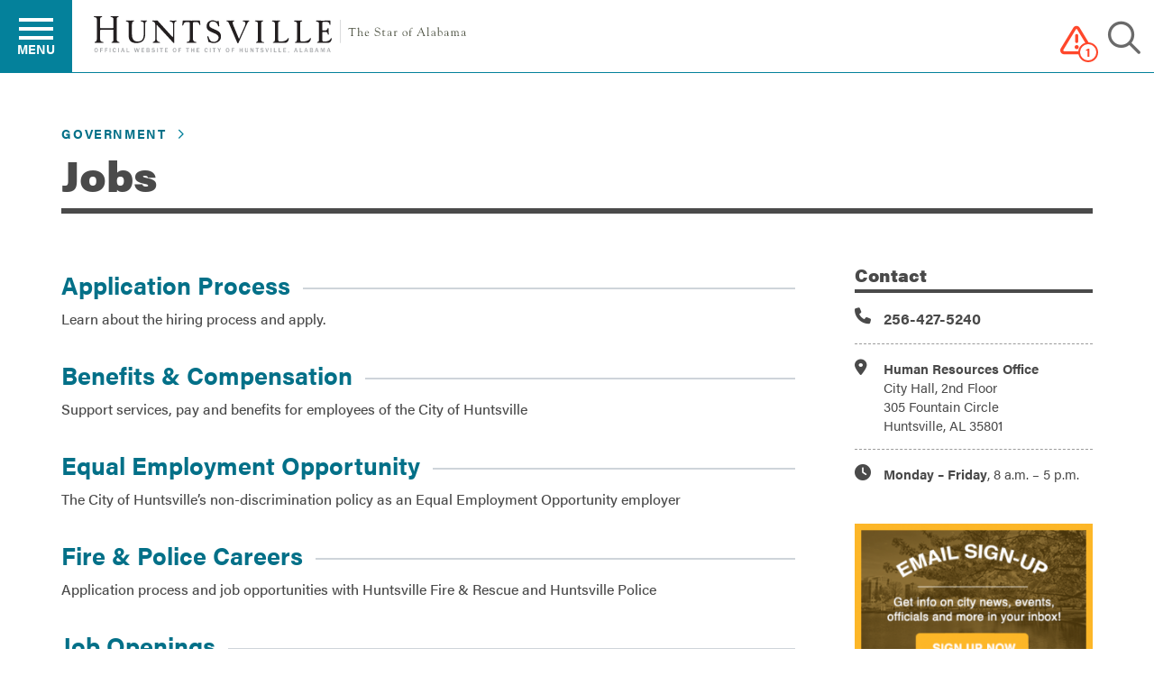

--- FILE ---
content_type: text/html; charset=UTF-8
request_url: https://www.huntsvilleal.gov/government/jobs/
body_size: 14937
content:
<!DOCTYPE html>
<html lang="en-US">
	
	
	<head>
		<meta charset="utf-8">
		<meta http-equiv="X-UA-Compatible" content="IE=edge">
		<meta name="viewport" content="width=device-width, initial-scale=1">
		
		<meta name="google-site-verification" content="ozC3OXzf8kvxd8M5OotAGx_JYzxwyFscoo9OuNw0ezg" />

		
					<!-- Google Tag Manager -->
					<script>(function(w,d,s,l,i){w[l]=w[l]||[];w[l].push({'gtm.start':
					new Date().getTime(),event:'gtm.js'});var f=d.getElementsByTagName(s)[0],
					j=d.createElement(s),dl=l!='dataLayer'?'&l='+l:'';j.async=true;j.src=
					'https://www.googletagmanager.com/gtm.js?id='+i+dl;f.parentNode.insertBefore(j,f);
					})(window,document,'script','dataLayer','GTM-KTBJJWN');</script>
					<!-- End Google Tag Manager -->
				
		

		<meta name='robots' content='index, follow, max-image-preview:large, max-snippet:-1, max-video-preview:-1' />
	<style>img:is([sizes="auto" i], [sizes^="auto," i]) { contain-intrinsic-size: 3000px 1500px }</style>
	
	<!-- This site is optimized with the Yoast SEO Premium plugin v26.8 (Yoast SEO v26.8) - https://yoast.com/product/yoast-seo-premium-wordpress/ -->
	<title>Jobs - City of Huntsville</title>
	<link rel="canonical" href="https://www.huntsvilleal.gov/government/jobs/" />
	<meta property="og:locale" content="en_US" />
	<meta property="og:type" content="article" />
	<meta property="og:title" content="Jobs" />
	<meta property="og:description" content="Find employment with the City of Huntsville" />
	<meta property="og:url" content="https://www.huntsvilleal.gov/government/jobs/" />
	<meta property="og:site_name" content="City of Huntsville" />
	<meta property="article:modified_time" content="2019-12-03T03:07:39+00:00" />
	<meta property="og:image" content="https://www.huntsvilleal.gov/wp-content/uploads/2016/08/hsvbigspringpark04810-p8464-dKeim-1024x172.jpg" />
	<meta property="og:image:width" content="1024" />
	<meta property="og:image:height" content="172" />
	<meta property="og:image:type" content="image/jpeg" />
	<meta name="twitter:card" content="summary_large_image" />
	<script type="application/ld+json" class="yoast-schema-graph">{"@context":"https://schema.org","@graph":[{"@type":"WebPage","@id":"https://www.huntsvilleal.gov/government/jobs/","url":"https://www.huntsvilleal.gov/government/jobs/","name":"Jobs - City of Huntsville","isPartOf":{"@id":"https://www.huntsvilleal.gov/#website"},"primaryImageOfPage":{"@id":"https://www.huntsvilleal.gov/government/jobs/#primaryimage"},"image":{"@id":"https://www.huntsvilleal.gov/government/jobs/#primaryimage"},"thumbnailUrl":"https://www.huntsvilleal.gov/wp-content/uploads/2016/08/hsvbigspringpark04810-p8464-dKeim.jpg","datePublished":"2015-04-04T22:45:36+00:00","dateModified":"2019-12-03T03:07:39+00:00","breadcrumb":{"@id":"https://www.huntsvilleal.gov/government/jobs/#breadcrumb"},"inLanguage":"en-US","potentialAction":[{"@type":"ReadAction","target":["https://www.huntsvilleal.gov/government/jobs/"]}]},{"@type":"ImageObject","inLanguage":"en-US","@id":"https://www.huntsvilleal.gov/government/jobs/#primaryimage","url":"https://www.huntsvilleal.gov/wp-content/uploads/2016/08/hsvbigspringpark04810-p8464-dKeim.jpg","contentUrl":"https://www.huntsvilleal.gov/wp-content/uploads/2016/08/hsvbigspringpark04810-p8464-dKeim.jpg","width":14383,"height":2411,"caption":"Photo of Big Spring Park"},{"@type":"BreadcrumbList","@id":"https://www.huntsvilleal.gov/government/jobs/#breadcrumb","itemListElement":[{"@type":"ListItem","position":1,"name":"Home","item":"https://www.huntsvilleal.gov/"},{"@type":"ListItem","position":2,"name":"Government","item":"https://www.huntsvilleal.gov/government/"},{"@type":"ListItem","position":3,"name":"Jobs"}]},{"@type":"WebSite","@id":"https://www.huntsvilleal.gov/#website","url":"https://www.huntsvilleal.gov/","name":"City of Huntsville","description":"The Star of Alabama","potentialAction":[{"@type":"SearchAction","target":{"@type":"EntryPoint","urlTemplate":"https://www.huntsvilleal.gov/?s={search_term_string}"},"query-input":{"@type":"PropertyValueSpecification","valueRequired":true,"valueName":"search_term_string"}}],"inLanguage":"en-US"}]}</script>
	<!-- / Yoast SEO Premium plugin. -->


<link rel='dns-prefetch' href='//kit.fontawesome.com' />
<script>
window._wpemojiSettings = {"baseUrl":"https:\/\/s.w.org\/images\/core\/emoji\/16.0.1\/72x72\/","ext":".png","svgUrl":"https:\/\/s.w.org\/images\/core\/emoji\/16.0.1\/svg\/","svgExt":".svg","source":{"concatemoji":"https:\/\/www.huntsvilleal.gov\/wp-includes\/js\/wp-emoji-release.min.js?ver=6.8.3"}};
/*! This file is auto-generated */
!function(s,n){var o,i,e;function c(e){try{var t={supportTests:e,timestamp:(new Date).valueOf()};sessionStorage.setItem(o,JSON.stringify(t))}catch(e){}}function p(e,t,n){e.clearRect(0,0,e.canvas.width,e.canvas.height),e.fillText(t,0,0);var t=new Uint32Array(e.getImageData(0,0,e.canvas.width,e.canvas.height).data),a=(e.clearRect(0,0,e.canvas.width,e.canvas.height),e.fillText(n,0,0),new Uint32Array(e.getImageData(0,0,e.canvas.width,e.canvas.height).data));return t.every(function(e,t){return e===a[t]})}function u(e,t){e.clearRect(0,0,e.canvas.width,e.canvas.height),e.fillText(t,0,0);for(var n=e.getImageData(16,16,1,1),a=0;a<n.data.length;a++)if(0!==n.data[a])return!1;return!0}function f(e,t,n,a){switch(t){case"flag":return n(e,"\ud83c\udff3\ufe0f\u200d\u26a7\ufe0f","\ud83c\udff3\ufe0f\u200b\u26a7\ufe0f")?!1:!n(e,"\ud83c\udde8\ud83c\uddf6","\ud83c\udde8\u200b\ud83c\uddf6")&&!n(e,"\ud83c\udff4\udb40\udc67\udb40\udc62\udb40\udc65\udb40\udc6e\udb40\udc67\udb40\udc7f","\ud83c\udff4\u200b\udb40\udc67\u200b\udb40\udc62\u200b\udb40\udc65\u200b\udb40\udc6e\u200b\udb40\udc67\u200b\udb40\udc7f");case"emoji":return!a(e,"\ud83e\udedf")}return!1}function g(e,t,n,a){var r="undefined"!=typeof WorkerGlobalScope&&self instanceof WorkerGlobalScope?new OffscreenCanvas(300,150):s.createElement("canvas"),o=r.getContext("2d",{willReadFrequently:!0}),i=(o.textBaseline="top",o.font="600 32px Arial",{});return e.forEach(function(e){i[e]=t(o,e,n,a)}),i}function t(e){var t=s.createElement("script");t.src=e,t.defer=!0,s.head.appendChild(t)}"undefined"!=typeof Promise&&(o="wpEmojiSettingsSupports",i=["flag","emoji"],n.supports={everything:!0,everythingExceptFlag:!0},e=new Promise(function(e){s.addEventListener("DOMContentLoaded",e,{once:!0})}),new Promise(function(t){var n=function(){try{var e=JSON.parse(sessionStorage.getItem(o));if("object"==typeof e&&"number"==typeof e.timestamp&&(new Date).valueOf()<e.timestamp+604800&&"object"==typeof e.supportTests)return e.supportTests}catch(e){}return null}();if(!n){if("undefined"!=typeof Worker&&"undefined"!=typeof OffscreenCanvas&&"undefined"!=typeof URL&&URL.createObjectURL&&"undefined"!=typeof Blob)try{var e="postMessage("+g.toString()+"("+[JSON.stringify(i),f.toString(),p.toString(),u.toString()].join(",")+"));",a=new Blob([e],{type:"text/javascript"}),r=new Worker(URL.createObjectURL(a),{name:"wpTestEmojiSupports"});return void(r.onmessage=function(e){c(n=e.data),r.terminate(),t(n)})}catch(e){}c(n=g(i,f,p,u))}t(n)}).then(function(e){for(var t in e)n.supports[t]=e[t],n.supports.everything=n.supports.everything&&n.supports[t],"flag"!==t&&(n.supports.everythingExceptFlag=n.supports.everythingExceptFlag&&n.supports[t]);n.supports.everythingExceptFlag=n.supports.everythingExceptFlag&&!n.supports.flag,n.DOMReady=!1,n.readyCallback=function(){n.DOMReady=!0}}).then(function(){return e}).then(function(){var e;n.supports.everything||(n.readyCallback(),(e=n.source||{}).concatemoji?t(e.concatemoji):e.wpemoji&&e.twemoji&&(t(e.twemoji),t(e.wpemoji)))}))}((window,document),window._wpemojiSettings);
</script>
<link rel='stylesheet' id='envira-tags-tags-frontend-css' href='https://www.huntsvilleal.gov/wp-content/plugins/envira-tags/assets/css/frontend.css?ver=1.13.1' media='all' />
<link rel='stylesheet' id='tribe-events-pro-mini-calendar-block-styles-css' href='https://www.huntsvilleal.gov/wp-content/plugins/events-calendar-pro/build/css/tribe-events-pro-mini-calendar-block.css?ver=7.7.12' media='all' />
<style id='wp-emoji-styles-inline-css'>

	img.wp-smiley, img.emoji {
		display: inline !important;
		border: none !important;
		box-shadow: none !important;
		height: 1em !important;
		width: 1em !important;
		margin: 0 0.07em !important;
		vertical-align: -0.1em !important;
		background: none !important;
		padding: 0 !important;
	}
</style>
<link rel='stylesheet' id='wp-block-library-css' href='https://www.huntsvilleal.gov/wp-includes/css/dist/block-library/style.min.css?ver=6.8.3' media='all' />
<style id='classic-theme-styles-inline-css'>
/*! This file is auto-generated */
.wp-block-button__link{color:#fff;background-color:#32373c;border-radius:9999px;box-shadow:none;text-decoration:none;padding:calc(.667em + 2px) calc(1.333em + 2px);font-size:1.125em}.wp-block-file__button{background:#32373c;color:#fff;text-decoration:none}
</style>
<style id='global-styles-inline-css'>
:root{--wp--preset--aspect-ratio--square: 1;--wp--preset--aspect-ratio--4-3: 4/3;--wp--preset--aspect-ratio--3-4: 3/4;--wp--preset--aspect-ratio--3-2: 3/2;--wp--preset--aspect-ratio--2-3: 2/3;--wp--preset--aspect-ratio--16-9: 16/9;--wp--preset--aspect-ratio--9-16: 9/16;--wp--preset--color--black: #000000;--wp--preset--color--cyan-bluish-gray: #abb8c3;--wp--preset--color--white: #ffffff;--wp--preset--color--pale-pink: #f78da7;--wp--preset--color--vivid-red: #cf2e2e;--wp--preset--color--luminous-vivid-orange: #ff6900;--wp--preset--color--luminous-vivid-amber: #fcb900;--wp--preset--color--light-green-cyan: #7bdcb5;--wp--preset--color--vivid-green-cyan: #00d084;--wp--preset--color--pale-cyan-blue: #8ed1fc;--wp--preset--color--vivid-cyan-blue: #0693e3;--wp--preset--color--vivid-purple: #9b51e0;--wp--preset--gradient--vivid-cyan-blue-to-vivid-purple: linear-gradient(135deg,rgba(6,147,227,1) 0%,rgb(155,81,224) 100%);--wp--preset--gradient--light-green-cyan-to-vivid-green-cyan: linear-gradient(135deg,rgb(122,220,180) 0%,rgb(0,208,130) 100%);--wp--preset--gradient--luminous-vivid-amber-to-luminous-vivid-orange: linear-gradient(135deg,rgba(252,185,0,1) 0%,rgba(255,105,0,1) 100%);--wp--preset--gradient--luminous-vivid-orange-to-vivid-red: linear-gradient(135deg,rgba(255,105,0,1) 0%,rgb(207,46,46) 100%);--wp--preset--gradient--very-light-gray-to-cyan-bluish-gray: linear-gradient(135deg,rgb(238,238,238) 0%,rgb(169,184,195) 100%);--wp--preset--gradient--cool-to-warm-spectrum: linear-gradient(135deg,rgb(74,234,220) 0%,rgb(151,120,209) 20%,rgb(207,42,186) 40%,rgb(238,44,130) 60%,rgb(251,105,98) 80%,rgb(254,248,76) 100%);--wp--preset--gradient--blush-light-purple: linear-gradient(135deg,rgb(255,206,236) 0%,rgb(152,150,240) 100%);--wp--preset--gradient--blush-bordeaux: linear-gradient(135deg,rgb(254,205,165) 0%,rgb(254,45,45) 50%,rgb(107,0,62) 100%);--wp--preset--gradient--luminous-dusk: linear-gradient(135deg,rgb(255,203,112) 0%,rgb(199,81,192) 50%,rgb(65,88,208) 100%);--wp--preset--gradient--pale-ocean: linear-gradient(135deg,rgb(255,245,203) 0%,rgb(182,227,212) 50%,rgb(51,167,181) 100%);--wp--preset--gradient--electric-grass: linear-gradient(135deg,rgb(202,248,128) 0%,rgb(113,206,126) 100%);--wp--preset--gradient--midnight: linear-gradient(135deg,rgb(2,3,129) 0%,rgb(40,116,252) 100%);--wp--preset--font-size--small: 13px;--wp--preset--font-size--medium: 20px;--wp--preset--font-size--large: 36px;--wp--preset--font-size--x-large: 42px;--wp--preset--spacing--20: 0.44rem;--wp--preset--spacing--30: 0.67rem;--wp--preset--spacing--40: 1rem;--wp--preset--spacing--50: 1.5rem;--wp--preset--spacing--60: 2.25rem;--wp--preset--spacing--70: 3.38rem;--wp--preset--spacing--80: 5.06rem;--wp--preset--shadow--natural: 6px 6px 9px rgba(0, 0, 0, 0.2);--wp--preset--shadow--deep: 12px 12px 50px rgba(0, 0, 0, 0.4);--wp--preset--shadow--sharp: 6px 6px 0px rgba(0, 0, 0, 0.2);--wp--preset--shadow--outlined: 6px 6px 0px -3px rgba(255, 255, 255, 1), 6px 6px rgba(0, 0, 0, 1);--wp--preset--shadow--crisp: 6px 6px 0px rgba(0, 0, 0, 1);}:where(.is-layout-flex){gap: 0.5em;}:where(.is-layout-grid){gap: 0.5em;}body .is-layout-flex{display: flex;}.is-layout-flex{flex-wrap: wrap;align-items: center;}.is-layout-flex > :is(*, div){margin: 0;}body .is-layout-grid{display: grid;}.is-layout-grid > :is(*, div){margin: 0;}:where(.wp-block-columns.is-layout-flex){gap: 2em;}:where(.wp-block-columns.is-layout-grid){gap: 2em;}:where(.wp-block-post-template.is-layout-flex){gap: 1.25em;}:where(.wp-block-post-template.is-layout-grid){gap: 1.25em;}.has-black-color{color: var(--wp--preset--color--black) !important;}.has-cyan-bluish-gray-color{color: var(--wp--preset--color--cyan-bluish-gray) !important;}.has-white-color{color: var(--wp--preset--color--white) !important;}.has-pale-pink-color{color: var(--wp--preset--color--pale-pink) !important;}.has-vivid-red-color{color: var(--wp--preset--color--vivid-red) !important;}.has-luminous-vivid-orange-color{color: var(--wp--preset--color--luminous-vivid-orange) !important;}.has-luminous-vivid-amber-color{color: var(--wp--preset--color--luminous-vivid-amber) !important;}.has-light-green-cyan-color{color: var(--wp--preset--color--light-green-cyan) !important;}.has-vivid-green-cyan-color{color: var(--wp--preset--color--vivid-green-cyan) !important;}.has-pale-cyan-blue-color{color: var(--wp--preset--color--pale-cyan-blue) !important;}.has-vivid-cyan-blue-color{color: var(--wp--preset--color--vivid-cyan-blue) !important;}.has-vivid-purple-color{color: var(--wp--preset--color--vivid-purple) !important;}.has-black-background-color{background-color: var(--wp--preset--color--black) !important;}.has-cyan-bluish-gray-background-color{background-color: var(--wp--preset--color--cyan-bluish-gray) !important;}.has-white-background-color{background-color: var(--wp--preset--color--white) !important;}.has-pale-pink-background-color{background-color: var(--wp--preset--color--pale-pink) !important;}.has-vivid-red-background-color{background-color: var(--wp--preset--color--vivid-red) !important;}.has-luminous-vivid-orange-background-color{background-color: var(--wp--preset--color--luminous-vivid-orange) !important;}.has-luminous-vivid-amber-background-color{background-color: var(--wp--preset--color--luminous-vivid-amber) !important;}.has-light-green-cyan-background-color{background-color: var(--wp--preset--color--light-green-cyan) !important;}.has-vivid-green-cyan-background-color{background-color: var(--wp--preset--color--vivid-green-cyan) !important;}.has-pale-cyan-blue-background-color{background-color: var(--wp--preset--color--pale-cyan-blue) !important;}.has-vivid-cyan-blue-background-color{background-color: var(--wp--preset--color--vivid-cyan-blue) !important;}.has-vivid-purple-background-color{background-color: var(--wp--preset--color--vivid-purple) !important;}.has-black-border-color{border-color: var(--wp--preset--color--black) !important;}.has-cyan-bluish-gray-border-color{border-color: var(--wp--preset--color--cyan-bluish-gray) !important;}.has-white-border-color{border-color: var(--wp--preset--color--white) !important;}.has-pale-pink-border-color{border-color: var(--wp--preset--color--pale-pink) !important;}.has-vivid-red-border-color{border-color: var(--wp--preset--color--vivid-red) !important;}.has-luminous-vivid-orange-border-color{border-color: var(--wp--preset--color--luminous-vivid-orange) !important;}.has-luminous-vivid-amber-border-color{border-color: var(--wp--preset--color--luminous-vivid-amber) !important;}.has-light-green-cyan-border-color{border-color: var(--wp--preset--color--light-green-cyan) !important;}.has-vivid-green-cyan-border-color{border-color: var(--wp--preset--color--vivid-green-cyan) !important;}.has-pale-cyan-blue-border-color{border-color: var(--wp--preset--color--pale-cyan-blue) !important;}.has-vivid-cyan-blue-border-color{border-color: var(--wp--preset--color--vivid-cyan-blue) !important;}.has-vivid-purple-border-color{border-color: var(--wp--preset--color--vivid-purple) !important;}.has-vivid-cyan-blue-to-vivid-purple-gradient-background{background: var(--wp--preset--gradient--vivid-cyan-blue-to-vivid-purple) !important;}.has-light-green-cyan-to-vivid-green-cyan-gradient-background{background: var(--wp--preset--gradient--light-green-cyan-to-vivid-green-cyan) !important;}.has-luminous-vivid-amber-to-luminous-vivid-orange-gradient-background{background: var(--wp--preset--gradient--luminous-vivid-amber-to-luminous-vivid-orange) !important;}.has-luminous-vivid-orange-to-vivid-red-gradient-background{background: var(--wp--preset--gradient--luminous-vivid-orange-to-vivid-red) !important;}.has-very-light-gray-to-cyan-bluish-gray-gradient-background{background: var(--wp--preset--gradient--very-light-gray-to-cyan-bluish-gray) !important;}.has-cool-to-warm-spectrum-gradient-background{background: var(--wp--preset--gradient--cool-to-warm-spectrum) !important;}.has-blush-light-purple-gradient-background{background: var(--wp--preset--gradient--blush-light-purple) !important;}.has-blush-bordeaux-gradient-background{background: var(--wp--preset--gradient--blush-bordeaux) !important;}.has-luminous-dusk-gradient-background{background: var(--wp--preset--gradient--luminous-dusk) !important;}.has-pale-ocean-gradient-background{background: var(--wp--preset--gradient--pale-ocean) !important;}.has-electric-grass-gradient-background{background: var(--wp--preset--gradient--electric-grass) !important;}.has-midnight-gradient-background{background: var(--wp--preset--gradient--midnight) !important;}.has-small-font-size{font-size: var(--wp--preset--font-size--small) !important;}.has-medium-font-size{font-size: var(--wp--preset--font-size--medium) !important;}.has-large-font-size{font-size: var(--wp--preset--font-size--large) !important;}.has-x-large-font-size{font-size: var(--wp--preset--font-size--x-large) !important;}
:where(.wp-block-post-template.is-layout-flex){gap: 1.25em;}:where(.wp-block-post-template.is-layout-grid){gap: 1.25em;}
:where(.wp-block-columns.is-layout-flex){gap: 2em;}:where(.wp-block-columns.is-layout-grid){gap: 2em;}
:root :where(.wp-block-pullquote){font-size: 1.5em;line-height: 1.6;}
</style>
<link rel='stylesheet' id='cmb2-roadway-segments-css' href='https://www.huntsvilleal.gov/wp-content/plugins/cmb2-roadway-segments/public/css/cmb2-roadway-segments-public.css?ver=1.0.0-beta5' media='all' />
<link rel='stylesheet' id='ctf_styles-css' href='https://www.huntsvilleal.gov/wp-content/plugins/custom-twitter-feeds/css/ctf-styles.min.css?ver=2.3.1' media='all' />
<link rel='stylesheet' id='cityofhsv-css' href='https://www.huntsvilleal.gov/wp-content/themes/cityofhsv/theme.2.5.1.min.css?ver=6.8.3' media='all' />
<script src="https://www.huntsvilleal.gov/wp-includes/js/jquery/jquery.min.js?ver=3.7.1" id="jquery-core-js"></script>
<script src="https://www.huntsvilleal.gov/wp-includes/js/jquery/jquery-migrate.min.js?ver=3.4.1" id="jquery-migrate-js"></script>
<script id="3d-flip-book-client-locale-loader-js-extra">
var FB3D_CLIENT_LOCALE = {"ajaxurl":"https:\/\/www.huntsvilleal.gov\/wp-admin\/admin-ajax.php","dictionary":{"Table of contents":"Table of contents","Close":"Close","Bookmarks":"Bookmarks","Thumbnails":"Thumbnails","Search":"Search","Share":"Share","Facebook":"Facebook","Twitter":"Twitter","Email":"Email","Play":"Play","Previous page":"Previous page","Next page":"Next page","Zoom in":"Zoom in","Zoom out":"Zoom out","Fit view":"Fit view","Auto play":"Auto play","Full screen":"Full screen","More":"More","Smart pan":"Smart pan","Single page":"Single page","Sounds":"Sounds","Stats":"Stats","Print":"Print","Download":"Download","Goto first page":"Goto first page","Goto last page":"Goto last page"},"images":"https:\/\/www.huntsvilleal.gov\/wp-content\/plugins\/interactive-3d-flipbook-powered-physics-engine\/assets\/images\/","jsData":{"urls":[],"posts":{"ids_mis":[],"ids":[]},"pages":[],"firstPages":[],"bookCtrlProps":[],"bookTemplates":[]},"key":"3d-flip-book","pdfJS":{"pdfJsLib":"https:\/\/www.huntsvilleal.gov\/wp-content\/plugins\/interactive-3d-flipbook-powered-physics-engine\/assets\/js\/pdf.min.js?ver=4.3.136","pdfJsWorker":"https:\/\/www.huntsvilleal.gov\/wp-content\/plugins\/interactive-3d-flipbook-powered-physics-engine\/assets\/js\/pdf.worker.js?ver=4.3.136","stablePdfJsLib":"https:\/\/www.huntsvilleal.gov\/wp-content\/plugins\/interactive-3d-flipbook-powered-physics-engine\/assets\/js\/stable\/pdf.min.js?ver=2.5.207","stablePdfJsWorker":"https:\/\/www.huntsvilleal.gov\/wp-content\/plugins\/interactive-3d-flipbook-powered-physics-engine\/assets\/js\/stable\/pdf.worker.js?ver=2.5.207","pdfJsCMapUrl":"https:\/\/www.huntsvilleal.gov\/wp-content\/plugins\/interactive-3d-flipbook-powered-physics-engine\/assets\/cmaps\/"},"cacheurl":"https:\/\/www.huntsvilleal.gov\/wp-content\/uploads\/3d-flip-book\/cache\/","pluginsurl":"https:\/\/www.huntsvilleal.gov\/wp-content\/plugins\/","pluginurl":"https:\/\/www.huntsvilleal.gov\/wp-content\/plugins\/interactive-3d-flipbook-powered-physics-engine\/","thumbnailSize":{"width":"150","height":"150"},"version":"1.16.17"};
</script>
<script src="https://www.huntsvilleal.gov/wp-content/plugins/interactive-3d-flipbook-powered-physics-engine/assets/js/client-locale-loader.js?ver=1.16.17" id="3d-flip-book-client-locale-loader-js" async data-wp-strategy="async"></script>
<script src="https://www.huntsvilleal.gov/wp-content/themes/cityofhsv/js/scripts.min.js?ver=2.5.1" id="scripts-js"></script>
<script src="https://www.huntsvilleal.gov/wp-content/themes/cityofhsv/assets/js/particles.min.js?ver=2.3.4" id="particle-js-js"></script>
<link rel="https://api.w.org/" href="https://www.huntsvilleal.gov/wp-json/" /><link rel="alternate" title="JSON" type="application/json" href="https://www.huntsvilleal.gov/wp-json/wp/v2/pages/433" /><link rel="EditURI" type="application/rsd+xml" title="RSD" href="https://www.huntsvilleal.gov/xmlrpc.php?rsd" />
<link rel='shortlink' href='https://www.huntsvilleal.gov/?p=433' />
<link rel="alternate" title="oEmbed (JSON)" type="application/json+oembed" href="https://www.huntsvilleal.gov/wp-json/oembed/1.0/embed?url=https%3A%2F%2Fwww.huntsvilleal.gov%2Fgovernment%2Fjobs%2F" />
<link rel="alternate" title="oEmbed (XML)" type="text/xml+oembed" href="https://www.huntsvilleal.gov/wp-json/oembed/1.0/embed?url=https%3A%2F%2Fwww.huntsvilleal.gov%2Fgovernment%2Fjobs%2F&#038;format=xml" />
<meta name="tec-api-version" content="v1"><meta name="tec-api-origin" content="https://www.huntsvilleal.gov"><link rel="alternate" href="https://www.huntsvilleal.gov/wp-json/tribe/events/v1/" /><link rel="apple-touch-icon" sizes="57x57" href="https://www.huntsvilleal.gov/wp-content/themes/cityofhsv/assets/images/apple-touch-icon-57x57.png" />
<link rel="apple-touch-icon" sizes="60x60" href="https://www.huntsvilleal.gov/wp-content/themes/cityofhsv/assets/images/apple-touch-icon-60x60.png" />
<link rel="apple-touch-icon" sizes="72x72" href="https://www.huntsvilleal.gov/wp-content/themes/cityofhsv/assets/images/apple-touch-icon-72x72.png" />
<link rel="apple-touch-icon" sizes="76x76" href="https://www.huntsvilleal.gov/wp-content/themes/cityofhsv/assets/images/apple-touch-icon-76x76.png" />
<link rel="apple-touch-icon" sizes="114x114" href="https://www.huntsvilleal.gov/wp-content/themes/cityofhsv/assets/images/apple-touch-icon-114x114.png" />
<link rel="apple-touch-icon" sizes="120x120" href="https://www.huntsvilleal.gov/wp-content/themes/cityofhsv/assets/images/apple-touch-icon-120x120.png" />
<link rel="apple-touch-icon" sizes="144x144" href="https://www.huntsvilleal.gov/wp-content/themes/cityofhsv/assets/images/apple-touch-icon-144x144.png" />
<link rel="apple-touch-icon" sizes="152x152" href="https://www.huntsvilleal.gov/wp-content/themes/cityofhsv/assets/images/apple-touch-icon-152x152.png" />
<link rel="apple-touch-icon" sizes="180x180" href="https://www.huntsvilleal.gov/wp-content/themes/cityofhsv/assets/images/apple-touch-icon-180x180.png" />
<link rel="icon" type="image/png" sizes="32x32" href="https://www.huntsvilleal.gov/wp-content/themes/cityofhsv/assets/images/favicon-32x32.png" />
<link rel="icon" type="image/png" sizes="192x192" href="https://www.huntsvilleal.gov/wp-content/themes/cityofhsv/assets/images/android-chrome-192x192.png" />
<link rel="icon" type="image/png" sizes="96x96" href="https://www.huntsvilleal.gov/wp-content/themes/cityofhsv/assets/images/favicon-96x96.png" />
<link rel="icon" type="image/png" sizes="16x16" href="https://www.huntsvilleal.gov/wp-content/themes/cityofhsv/assets/images/favicon-16x16.png" />
		<style id="wp-custom-css">
			#custom-page-namacc .apollo-sb-i-social {
	display: none;
	visibility: hidden;
}

		</style>
		<style id="kirki-inline-styles"></style>
		<!-- HTML5 shim and Respond.js for IE8 support of HTML5 elements and media queries -->
		<!-- WARNING: Respond.js doesn't work if you view the page via file:// -->
		<!--[if lt IE 9]>
		  <script src="https://oss.maxcdn.com/html5shiv/3.7.2/html5shiv.min.js"></script>
		  <script src="https://oss.maxcdn.com/respond/1.4.2/respond.min.js"></script>
		<![endif]-->
		
		<!--
		<script type="text/javascript">
		
			jQuery(document).ready(function(){
				//jQuery("#nav-main .row").hoverIntent( 'li' );
				jQuery("#owl-example").owlCarousel({
					items : 4
				});
				
				
			});
			
		</script>
		-->

		
			<!-- Facebook Pixel Code -->
			<script>
			!function(f,b,e,v,n,t,s){if(f.fbq)return;n=f.fbq=function(){n.callMethod?
			n.callMethod.apply(n,arguments):n.queue.push(arguments)};if(!f._fbq)f._fbq=n;
			n.push=n;n.loaded=!0;n.version='2.0';n.queue=[];t=b.createElement(e);t.async=!0;
			t.src=v;s=b.getElementsByTagName(e)[0];s.parentNode.insertBefore(t,s)}(window,
			document,'script','https://connect.facebook.net/en_US/fbevents.js');
			fbq('init', '299885137127062'); 
			fbq('track', 'PageView');
			</script>
			<noscript><img height="1" width="1" style="display:none" src="https://www.facebook.com/tr?id=299885137127062&ev=PageView&noscript=1" /> </noscript>
			<!-- DO NOT MODIFY -->
			<!-- End Facebook Pixel Code -->
			
	</head>
	
	
	<body class="wp-singular page-template-default page page-id-433 page-parent page-child parent-pageid-30 wp-theme-cityofhsv tribe-no-js">

		
					<!-- Google Tag Manager (noscript) -->
					<noscript><iframe src="https://www.googletagmanager.com/ns.html?id=GTM-KTBJJWN"
					height="0" width="0" style="display:none;visibility:hidden"></iframe></noscript>
					<!-- End Google Tag Manager (noscript) -->
				
		
		
		<div id="fb-root"></div>
		<script>(function(d, s, id) {
		  var js, fjs = d.getElementsByTagName(s)[0];
		  if (d.getElementById(id)) return;
		  js = d.createElement(s); js.id = id;
		  js.src = "//connect.facebook.net/en_US/sdk.js#xfbml=1&version=v2.6";
		  fjs.parentNode.insertBefore(js, fjs);
		}(document, 'script', 'facebook-jssdk'));</script>
		
		
			<input type="checkbox" id="brg-tr" class="brg-tr invisible" tabindex="0">
			<nav class="nv-m">
				<div class="nv-m-h">
            		<div id="nv-m-h-t" class="nv-m-h-t">Main Menu</div>
          		</div>
		<div class="nv-m-c"><ul class="nv-m-c-l"><li class="nv-m-c-l-i first is-e expanded"><a href="#" title="" class="nv-m-c-a nv-m-c-a--p nolink nolink--a">Residents</a><ul class="nv-m-c-l-l"><li class="nv-m-c-bc"><button class="nv-m-c-b">Back</button></li><li class="nv-m-c-l-l-i is-l first"><a href="https://www.huntsvilleal.gov/residents/" class="nv-m-c-a nv-m-c-a--p">Residents</a></li><li class="nv-m-c-l-l-i is-l"><a href="https://www.huntsvilleal.gov/environment/animal-services/" class="nv-m-c-a nv-m-c-a--p">Animal Services</a></li><li class="nv-m-c-l-l-i is-l"><a href="https://www.huntsvilleal.gov/residents/neighborhoods/" class="nv-m-c-a nv-m-c-a--p">Neighborhoods</a></li><li class="nv-m-c-l-l-i is-l"><a href="https://www.huntsvilleal.gov/residents/public-safety/" class="nv-m-c-a nv-m-c-a--p">Public Safety</a></li><li class="nv-m-c-l-l-i is-l"><a href="https://www.huntsvilleal.gov/residents/get-involved-volunteer/" class="nv-m-c-a nv-m-c-a--p">Volunteer</a></li><li class="nv-m-c-l-l-i is-l"><a href="https://www.huntsvilleal.gov/residents/cemeteries/" class="nv-m-c-a nv-m-c-a--p">Cemeteries</a></li><li class="nv-m-c-l-l-i is-l"><a href="https://www.huntsvilleal.gov/residents/resident-toolkit/pay-a-ticket/" class="nv-m-c-a nv-m-c-a--p">Pay a Ticket</a></li><li class="nv-m-c-l-l-i is-l"><a href="https://www.huntsvilleal.gov/residents/streets/" class="nv-m-c-a nv-m-c-a--p">Streets & Transportation</a></li><li class="nv-m-c-l-l-i is-l"><a href="https://www.huntsvilleal.gov/residents/water-sewer/" class="nv-m-c-a nv-m-c-a--p">Water & Sewer</a></li><li class="nv-m-c-l-l-i is-l"><a href="https://www.huntsvilleal.gov/residents/trash-recycling/" class="nv-m-c-a nv-m-c-a--p">Garbage & Recycling</a></li><li class="nv-m-c-l-l-i is-l"><a href="https://www.huntsvilleal.gov/environment/parks--recreation/" class="nv-m-c-a nv-m-c-a--p">Parks & Recreation</a></li><li class="nv-m-c-l-l-i is-l"><a href="https://www.huntsvilleal.gov/residents/resident-toolkit/" class="nv-m-c-a nv-m-c-a--p">Resident Toolkit</a></li></ul></li><li class="nv-m-c-l-i is-e expanded"><a href="#" title="" class="nv-m-c-a nv-m-c-a--p nolink nolink--a">Business</a><ul class="nv-m-c-l-l"><li class="nv-m-c-bc"><button class="nv-m-c-b">Back</button></li><li class="nv-m-c-l-l-i is-l first"><a href="https://www.huntsvilleal.gov/business/" class="nv-m-c-a nv-m-c-a--p">Business</a></li><li class="nv-m-c-l-l-i is-l"><a href="https://www.huntsvilleal.gov/business/city-of-huntsville/" class="nv-m-c-a nv-m-c-a--p">About Huntsville</a></li><li class="nv-m-c-l-l-i is-l"><a href="https://www.huntsvilleal.gov/development/building-construction/planning/long-range-planning/the-big-picture/" class="nv-m-c-a nv-m-c-a--p">Big Picture</a></li><li class="nv-m-c-l-l-i is-l"><a href="https://www.huntsvilleal.gov/development/building-construction/gis/" class="nv-m-c-a nv-m-c-a--p">GIS Maps & Data</a></li><li class="nv-m-c-l-l-i is-l"><a href="https://www.huntsvilleal.gov/government/jobs/" class="nv-m-c-a nv-m-c-a--p">Employment</a></li><li class="nv-m-c-l-l-i is-l"><a href="https://www.huntsvilleal.gov/business/bid-a-project/" class="nv-m-c-a nv-m-c-a--p">Bid A Project</a></li><li class="nv-m-c-l-l-i is-l"><a href="https://www.huntsvilleal.gov/box-codes-and-ordinances/" class="nv-m-c-a nv-m-c-a--p">Codes & Ordinances</a></li><li class="nv-m-c-l-l-i is-l"><a href="https://www.huntsvilleal.gov/business/economic-development/" class="nv-m-c-a nv-m-c-a--p">Economic Development</a></li><li class="nv-m-c-l-l-i is-l"><a href="https://www.huntsvilleal.gov/file-a-claim/" class="nv-m-c-a nv-m-c-a--p">File A Claim</a></li><li class="nv-m-c-l-l-i is-l"><a href="https://www.huntsvilleal.gov/business/bid-a-project/bid-a-city-service-or-commodity/" class="nv-m-c-a nv-m-c-a--p">E-Bids</a></li><li class="nv-m-c-l-l-i is-l"><a href="https://www.huntsvilleal.gov/government/finances-budget/city-taxes/" class="nv-m-c-a nv-m-c-a--p">Pay Taxes</a></li><li class="nv-m-c-l-l-i is-l"><a href="https://www.huntsvilleal.gov/business/licensing-permits/" class="nv-m-c-a nv-m-c-a--p">Licensing & Permits</a></li></ul></li><li class="nv-m-c-l-i is-e expanded"><a href="#" title="" class="nv-m-c-a nv-m-c-a--p nolink nolink--a">Development</a><ul class="nv-m-c-l-l"><li class="nv-m-c-bc"><button class="nv-m-c-b">Back</button></li><li class="nv-m-c-l-l-i is-l first"><a href="https://www.huntsvilleal.gov/development/" class="nv-m-c-a nv-m-c-a--p">Development</a></li><li class="nv-m-c-l-l-i is-l"><a href="https://www.huntsvilleal.gov/business/bid-a-project/" class="nv-m-c-a nv-m-c-a--p">Bid A Project</a></li><li class="nv-m-c-l-l-i is-l"><a href="https://www.huntsvilleal.gov/business/economic-development/" class="nv-m-c-a nv-m-c-a--p">Economic Development</a></li><li class="nv-m-c-l-l-i is-l"><a href="https://www.huntsvilleal.gov/development/building-construction/planning/long-range-planning/mpo/" class="nv-m-c-a nv-m-c-a--p">MPO</a></li><li class="nv-m-c-l-l-i is-l"><a href="https://www.huntsvilleal.gov/development/streets/" class="nv-m-c-a nv-m-c-a--p">Streets & Roadwork</a></li><li class="nv-m-c-l-l-i is-l"><a href="https://www.huntsvilleal.gov/development/building-construction/" class="nv-m-c-a nv-m-c-a--p">Building & Construction</a></li><li class="nv-m-c-l-l-i is-l"><a href="https://www.huntsvilleal.gov/development/building-construction/gis/" class="nv-m-c-a nv-m-c-a--p">GIS Maps</a></li><li class="nv-m-c-l-l-i is-l"><a href="https://www.huntsvilleal.gov/development/building-construction/planning/" class="nv-m-c-a nv-m-c-a--p">Planning</a></li><li class="nv-m-c-l-l-i is-l"><a href="https://www.huntsvilleal.gov/environment/water/" class="nv-m-c-a nv-m-c-a--p">Water & Sewer</a></li><li class="nv-m-c-l-l-i is-l"><a href="https://www.huntsvilleal.gov/government/mayors-office/mayors-initiatives/the-big-picture/" class="nv-m-c-a nv-m-c-a--p">Big Picture Master Plan</a></li><li class="nv-m-c-l-l-i is-l"><a href="https://www.huntsvilleal.gov/development/building-construction/historic-preservation/" class="nv-m-c-a nv-m-c-a--p">Historic Preservation</a></li><li class="nv-m-c-l-l-i is-l"><a href="https://www.huntsvilleal.gov/development/building-construction/eplans-submittal/" class="nv-m-c-a nv-m-c-a--p">ePlans Submittal</a></li></ul></li><li class="nv-m-c-l-i is-e expanded"><a href="#" title="" class="nv-m-c-a nv-m-c-a--p nolink nolink--a">Environment</a><ul class="nv-m-c-l-l"><li class="nv-m-c-bc"><button class="nv-m-c-b">Back</button></li><li class="nv-m-c-l-l-i is-l first"><a href="https://www.huntsvilleal.gov/environment/" class="nv-m-c-a nv-m-c-a--p">Environment</a></li><li class="nv-m-c-l-l-i is-l"><a href="https://www.huntsvilleal.gov/environment/air-quality/" class="nv-m-c-a nv-m-c-a--p">Air Quality</a></li><li class="nv-m-c-l-l-i is-l"><a href="https://www.huntsvilleal.gov/residents/trash-recycling/" class="nv-m-c-a nv-m-c-a--p">Garbage & Recycling</a></li><li class="nv-m-c-l-l-i is-l"><a href="https://www.huntsvilleal.gov/environment/noise/" class="nv-m-c-a nv-m-c-a--p">Noise</a></li><li class="nv-m-c-l-l-i is-l"><a href="https://www.huntsvilleal.gov/environment/green-team/education-awareness/sustainability-energy-initiatives/" class="nv-m-c-a nv-m-c-a--p">Sustainability</a></li><li class="nv-m-c-l-l-i is-l"><a href="https://www.huntsvilleal.gov/environment/parks-recreation/parks-and-nature/find-a-park/" class="nv-m-c-a nv-m-c-a--p">Find A Park</a></li><li class="nv-m-c-l-l-i is-l"><a href="https://www.huntsvilleal.gov/environment/green-team/nature-preserves/" class="nv-m-c-a nv-m-c-a--p">Nature Preserves</a></li><li class="nv-m-c-l-l-i is-l"><a href="https://www.huntsvilleal.gov/environment/parks-recreation/recreation/" class="nv-m-c-a nv-m-c-a--p">Recreation</a></li><li class="nv-m-c-l-l-i is-l"><a href="https://www.huntsvilleal.gov/environment/water/" class="nv-m-c-a nv-m-c-a--p">Water</a></li><li class="nv-m-c-l-l-i is-l"><a href="https://www.huntsvilleal.gov/environment/parks-recreation/parks-and-nature/trails-greenways/" class="nv-m-c-a nv-m-c-a--p">Trails & Greenways</a></li><li class="nv-m-c-l-l-i is-l"><a href="https://www.huntsvilleal.gov/environment/animal-services/lost-and-found/" class="nv-m-c-a nv-m-c-a--p">Pets Lost & Found</a></li><li class="nv-m-c-l-l-i is-l"><a href="https://www.huntsvilleal.gov/environment/green-team/" class="nv-m-c-a nv-m-c-a--p">Green Team</a></li></ul></li><li class="nv-m-c-l-i is-e expanded"><a href="#" title="" class="nv-m-c-a nv-m-c-a--p nolink nolink--a">Government</a><ul class="nv-m-c-l-l"><li class="nv-m-c-bc"><button class="nv-m-c-b">Back</button></li><li class="nv-m-c-l-l-i is-l first"><a href="https://www.huntsvilleal.gov/government/" class="nv-m-c-a nv-m-c-a--p">Government</a></li><li class="nv-m-c-l-l-i is-l"><a href="https://www.huntsvilleal.gov/government/city-council/boards-commissions/" class="nv-m-c-a nv-m-c-a--p">Boards & Commissions</a></li><li class="nv-m-c-l-l-i is-l"><a href="https://www.huntsvilleal.gov/government/city-council/" class="nv-m-c-a nv-m-c-a--p">City Council</a></li><li class="nv-m-c-l-l-i is-l"><a href="https://www.huntsvilleal.gov/government/finances-budget/" class="nv-m-c-a nv-m-c-a--p">Finances & Budget</a></li><li class="nv-m-c-l-l-i is-l"><a href="https://www.huntsvilleal.gov/government/media-center/" class="nv-m-c-a nv-m-c-a--p">Media Center</a></li><li class="nv-m-c-l-l-i is-l"><a href="https://www.huntsvilleal.gov/city-calendar/" class="nv-m-c-a nv-m-c-a--p">City Calendar</a></li><li class="nv-m-c-l-l-i is-l"><a href="https://www.huntsvilleal.gov/government/departments/" class="nv-m-c-a nv-m-c-a--p">Departments</a></li><li class="nv-m-c-l-l-i is-l"><a href="https://www.huntsvilleal.gov/government/mayors-office/" class="nv-m-c-a nv-m-c-a--p">Mayor's Office</a></li><li class="nv-m-c-l-l-i is-l"><a href="https://www.huntsvilleal.gov/government/municipal-courts/" class="nv-m-c-a nv-m-c-a--p">Municipal Court</a></li><li class="nv-m-c-l-l-i is-l"><a href="https://www.huntsvilleal.gov/government/voting-elections/" class="nv-m-c-a nv-m-c-a--p">Vote</a></li><li class="nv-m-c-l-l-i is-l"><a href="https://www.huntsvilleal.gov/government/jobs/" class="nv-m-c-a nv-m-c-a--p">Find A Job</a></li><li class="nv-m-c-l-l-i is-l"><a href="https://www.municode.com/library/al/huntsville/codes/code_of_ordinances" class="nv-m-c-a nv-m-c-a--p">Codes & Ordinances</a></li></ul></li><li class="nv-m-c-l-i is-l leaf"><a href="https://www.huntsvilleal.gov/services/" title="" class="nv-m-c-a nv-m-c-a--p">Services</a></li></ul></div>
			</nav>
			<div class="mn">
				<input type="checkbox" id="s-tr" class="s-tr invisible d-none" aria-hidden="true">
		    

		

		
				
		
		<header class="drawer-active" role="banner">
		
			<div class="container-fluid ">
				
				<div class="row justify-content-center">

					<div class="col-12">

						<div class="row">
					
							<div class="col-7 col-lg-8">

								
		<input type="checkbox" id="brg-tr" class="brg-tr a11y--h">

		<label for="brg-tr" class="brg-b" type="button" onclick="ga('send', 'event', 'Button', 'Menu Button', 'Nav Drawer Invoked');">
		  <div class="brg">
			<span class="brg-c">
			  <span class="brg-c-i"></span>
			</span>
			<span class="brg-t"><span class="a11y--h">Toggle </span>Menu</span>
		  </div>
		</label>
	

								
			<a href="https://www.huntsvilleal.gov" class="city-logo"><img src="https://www.huntsvilleal.gov/wp-content/themes/cityofhsv/apollo/apollo-assets/assets/images/logo_w_tag.svg" alt="City of Huntsville" width="574" height="57" class="d-none d-lg-inline-block img-fluid" />
		</a>

								<a class="blog-link blog-link-default d-inline-block d-lg-none" href="https://www.huntsvilleal.gov">City of <br><strong>Huntsville</strong></a>

							</div> <!-- .col-md-9 -->
						
							<div class="col-5 col-lg-4 tools text-right">

								<div class="dropdown d-none d-lg-inline-block">

									
<style type="text/css">
<!--

.prisna-gwt-align-left {
	text-align: left !important;
}
.prisna-gwt-align-right {
	text-align: right !important;
}



body {
	top: 0 !important;
}
.goog-te-banner-frame {
	display: none !important;
	visibility: hidden !important;
}

#goog-gt-tt,
.goog-tooltip,
.goog-tooltip:hover {
	display: none !important;
}
.goog-text-highlight {
	background-color: transparent !important;
	border: none !important;
	box-shadow: none !important;
}
.translated-rtl font,
.translated-ltr font {
	background-color: transparent !important;
	box-shadow: none !important;
	box-sizing: border-box !important;
	-webkit-box-sizing: border-box !important;
	-moz-box-sizing: border-box !important;
}

-->
</style>



<div id="google_translate_element" class="prisna-gwt-align-left"></div>
<script type="text/javascript">
/*<![CDATA[*/
function initializeGoogleTranslateElement() {
	new google.translate.TranslateElement({
		pageLanguage: "en",
		layout: google.translate.TranslateElement.InlineLayout.SIMPLE
	}, "google_translate_element");
}
/*]]>*/
</script>
<script type="text/javascript" src="//translate.google.com/translate_a/element.js?cb=initializeGoogleTranslateElement"></script>

								</div>

								<div class="alerts-icon d-inline-block"></div>

								<div class="search-icon d-inline-block">
									<a data-toggle="collapse" href="#collapseSearch" role="button" aria-expanded="false" aria-controls="collapseSearch"><i class="far fa-search" aria-hidden="true"></i><span class="sr-only">Search</span></a>
								</div>
							
							</div> <!-- .col-md-3 -->

						</div>

					</div>
					
				</div> <!-- .row -->
				
			</div> <!-- .container -->
			
		</header>

		<div class="collapse" id="collapseSearch">

			<div class="container-fluid full-width-container">
			
				<div class="row justify-content-center">

					<div class="col-12 col-sm-11 col-xl-11">

						<div class="row justify-content-center">

							<div class="col-12 col-md-10">

								<form role="search" method="get" class="search-form" action="https://www.huntsvilleal.gov/">
					                <label>
					                    <span class="screen-reader-text sr-only">Search for:</span>
					                    <input type="search" class="search-field" placeholder="Search &#039;City of Huntsville&#039;..." value="" name="s" autocomplete="off" />
					                </label>
					                <input type="submit" class="search-submit" value="Search" />
					            </form>

							</div>

						</div>

					</div>

				</div>

			</div>

		</div>

		<div class="header-alerts"></div>
	
		
		
		
	
					<main class="apollo-page-content" role="main">
						<div class="container-fluid full-width-container">
							<div class="row justify-content-center">
								<div class="col-12 col-sm-11 col-xl-11">
									<div class="row">
										<div class="col-12">
											<ol vocab="https://schema.org/" typeof="BreadcrumbList" class="apollo-breadcrumbs-s"><li property="itemListElement" typeof="ListItem"><a property="item" typeof="WebPage"
href="https://www.huntsvilleal.gov/government/"><span property="name">Government</span></a><meta property="position" content="1"></li></ol>
											<h1 class="full-width-headline">Jobs</h1>
										</div>
									</div>
									
									
									<div class="row">
										<div class="mobile-contact-target-wrap" style="display:none; width: 100%;"><div class="col-12 mobile-contact-target d-block d-lg-none"><div class="apollo-sb-outer"><div class="apollo-sb"></div></div></div></div>
										<div class="col-12 col-lg-8 col-xl-9">
											<div class="apollo-p-r">
												<div class="internal-alert-dest"></div><div class="cityofhsv-pl-shallowlist">
								<div class="l3-section" id="link-application-process">
											
									<div class="l3-section-head">
										
										<h3 class="l3-section-link"><a href="https://www.huntsvilleal.gov/government/jobs/application-process/">Application Process</a></h3>
									
										<p>Learn about the hiring process and apply. 
</p>
									
									</div> <!-- .l3-section-head --></div>
								<div class="l3-section" id="link-benefits-compensation">
											
									<div class="l3-section-head">
										
										<h3 class="l3-section-link"><a href="https://www.huntsvilleal.gov/government/jobs/benefits-compensation/">Benefits & Compensation</a></h3>
									
										<p>Support services, pay and benefits for employees of the City of Huntsville 
</p>
									
									</div> <!-- .l3-section-head --></div>
								<div class="l3-section" id="link-equal-employment-opportunity">
											
									<div class="l3-section-head">
										
										<h3 class="l3-section-link"><a href="https://www.huntsvilleal.gov/government/jobs/equal-employment-opportunity/">Equal Employment Opportunity</a></h3>
									
										<p>The City of Huntsville&#8217;s non-discrimination policy as an Equal Employment Opportunity employer
</p>
									
									</div> <!-- .l3-section-head --></div>
								<div class="l3-section" id="link-fire-police-careers">
											
									<div class="l3-section-head">
										
										<h3 class="l3-section-link"><a href="https://www.huntsvilleal.gov/government/jobs/fire-police-careers/">Fire & Police Careers</a></h3>
									
										<p>Application process and job opportunities with Huntsville Fire &#038; Rescue and Huntsville Police 
</p>
									
									</div> <!-- .l3-section-head --></div>
								<div class="l3-section" id="link-job-openings">
											
									<div class="l3-section-head">
										
										<h3 class="l3-section-link"><a href="https://www.huntsvilleal.gov/government/jobs/job-openings/">Job Openings</a></h3>
									
										<p>Current listings of job opportunities
</p>
									
									</div> <!-- .l3-section-head --></div>
								<div class="l3-section" id="link-jobs-faq">
											
									<div class="l3-section-head">
										
										<h3 class="l3-section-link"><a href="https://www.huntsvilleal.gov/government/jobs/jobs-faq/">Jobs - FAQs</a></h3>
									
										<p>Where to apply, application deadlines, interview information, and more. 
</p>
									
									</div> <!-- .l3-section-head --></div></div>
											</div>
										</div>
										<div class="primary-sidebar-target col-12 col-lg-4 col-xl-3">
											<div class="apollo-sb-outer"><div class="apollo-sb"><div class="apollo-sb-i apollo-sb-i-template-contact"><div class="apollo-sb-i-contact-inner"><h5 class="apollo-sb-i-title"><strong>Contact</strong> </h5><ul>
			    					<li>
										<span class="meta-fa">
											<i class="fas fa-phone" data-fa-transform="flip-h" aria-hidden="true"></i>
											<h5 class="sr-only">Phone: </h5>
										</span>
										<span class="meta-c">
											<p class="apollo-sb-i-line num"><strong>256-427-5240</strong></p>
										</span>
									</li>
			    				
			    						<li>
											<span class="meta-fa">
												<i class="fas fa-map-marker-alt" data-fa-transform="flip-h" aria-hidden="true"></i>
												<h5 class="sr-only">Address: </h5>
											</span>
											<span class="meta-c"><p class="apollo-sb-i-line"><strong>Human Resources Office</strong> </p><p class="apollo-sb-i-line">City Hall, 2nd Floor </p><p class="apollo-sb-i-line">305 Fountain Circle </p><p class="apollo-sb-i-line">Huntsville, AL 35801 </p>
										</span>
									</li>
		    					
			    						<li>
											<span class="meta-fa">
												<i class="fas fa-clock" aria-hidden="true"></i>
												<h5 class="sr-only">Hours: </h5>
											</span>
											<span class="meta-c"><p class="apollo-sb-i-line hours"><strong>Monday – Friday</strong>, 8 a.m. – 5 p.m. </p>
											</span>
										</li>
			    					</ul></div></div><div class="apollo-sb-i apollo-sb-i-template-reusable apollo-sb-i-nh"><div class="apollo-sb-i-reusable-inner"><div class="content-wrap"><p><a href="https://www.huntsvilleal.gov/e-newsletter-directory/"><img fetchpriority="high" decoding="async" class="aligncenter wp-image-5682 size-medium" src="https://www.huntsvilleal.gov/wp-content/uploads/2016/06/EmailButton2-300x197.png" alt="Sign up for city e-mails" width="300" height="197" srcset="https://www.huntsvilleal.gov/wp-content/uploads/2016/06/EmailButton2-300x197.png 300w, https://www.huntsvilleal.gov/wp-content/uploads/2016/06/EmailButton2.png 363w" sizes="(max-width: 300px) 100vw, 300px" /></a></p>
</div></div></div>
			<div class="apollo-sb-i apollo-sb-i-social">
				<div class="apollo-sb-i-social-inner">
					<h5 class="apollo-sb-i-title"><strong>Share &amp; Print</strong></h5>
					<ul>
						<li class="facebook">
						  <a href="https://www.facebook.com/sharer/sharer.php?u=https://www.huntsvilleal.gov/government/jobs/" target="_blank">
							<span aria-hidden="true"><i class="fab fa-facebook fa-fw"></i>
							</span>
							<span class="sr-only sr-only-focusable">
							  Share to Facebook
							</span>
						  </a>
						</li>
					
						<li class="twitter">
						  <a href="https://twitter.com/intent/tweet?text=Jobs&amp;url=https://www.huntsvilleal.gov/government/jobs/" target="_blank">
							<span aria-hidden="true"><i class="fab fa-twitter fa-fw"></i>
							</span>
							<span class="sr-only sr-only-focusable">
							  Twitter
							</span>
						  </a>
						</li>
					
						<li class="email">
						  <a href="mailto:?subject=City of Huntsville - Jobs&amp;body=Check out this page: https://www.huntsvilleal.gov/government/jobs/" target="_blank">
							<span aria-hidden="true"><i class="fas fa-envelope fa-fw"></i>
							</span>
							<span class="sr-only sr-only-focusable">
							  Instagram
							</span>
						  </a>
						</li>
					
						<li class="print">
						  <a onclick="window.print();">
							<span aria-hidden="true"><i class="fas fa-print fa-fw"></i>
							</span>
							<span class="sr-only sr-only-focusable">
							  Print this page.
							</span>
						  </a>
						</li>
					</ul>
				</div>
			</div>
		</div></div>
										</div>
									</div>
								</div>
							</div>
						</div>	
					</main> <!-- .main-leftsidebar -->
				
					<script type="text/javascript">
						var targeted;

						

						jQuery(document).ready(function() {
							if(jQuery(".apollo-sb-i-template-contact-wrap").length != 0) {
								targeted = ".apollo-sb-i-template-contact-wrap";
							} else {
								targeted = ".apollo-sb-i-template-contact";
							}
						    // run test on initial page load
						    // checkSidebarOnResize( targeted );

						    // run test on resize of the window
						    jQuery( window ).resize(function() {
							  // checkSidebarOnResize( targeted );
							});
						});
						


						function checkSidebarOnResize(){
							if($( targeted ).length == 0) {
								// do nothing
							} else {
								if($(".primary-sidebar-target.order-2").length == 0) {
									if ($(".mobile-contact-target").css("display") == "block" ){
										var element = $( targeted ).detach();
										$(".mobile-contact-target .apollo-sb").append(element);
										$(".mobile-contact-target-wrap").css("display", "flex");
									} else {
										var element = $( targeted ).detach();
										$(".primary-sidebar-target .apollo-sb").prepend(element);
										$(".mobile-contact-target-wrap").css("display", "none");	
									}
								}
							}
						};
					</script>
					
		<script>
			jQuery(document).ready(function() {
				resizeNav();

				jQuery(window).resize(resizeNav);
			});
			function resizeNav(){
				jQuery('.nav-tooltip').outerWidth( jQuery('#nav-main-inner ul').width() - 2);
			};
		</script>

		
			<!--
		
			<section class="programs-initiatives">
				
				<div class="container">
					
					<div class="row">
						
						<div class="col-md-3 hidden-sm hidden-xs">
						
							&nbsp;
						
						</div>
						
						<div class="col-md-6 col-sm-12 text-center">
						
							<h2 class="apollo-l-h2"><strong>Programs &amp;</strong> Initiatives</h2>
						
						</div>
						
						<div class="col-md-3 col-sm-12 view-all text-right">
						
							<a href="" class="btn btn-primary btn-sm viewall"><i class="fa fa-chevron-right"></i> View All</a>
						
						</div>
						
					</div> 
					
					<div class="row"><div class="col-xs-12"><div class="owl-carousel" id="owl-example">
						
												
					</div></div></div> 
					
				</div> 
				
			</section> 

			-->
			
		
				
		<section class="top-requests bg-primary">
			
			<div class="container-fluid full-width-container">
				<div class="row justify-content-center">
					<div class="col-12 col-sm-11 col-xl-11">
						<div class="row">
							<div class="col-12 text-center">
						
								<h2 class="apollo-l-h2"><strong>Top</strong> Requests</h2>

								<div class="links">
					
									<div class="menu-top-requests-container"><ul id="menu-top-requests" class="menu"><li id="menu-item-4" class="menu-item menu-item-type-custom menu-item-object-custom menu-item-4"><a href="https://www.huntsvilleal.gov/government/municipal-courts/pay-a-ticket-citation/">Pay A Ticket</a></li>
<li id="menu-item-5" class="menu-item menu-item-type-custom menu-item-object-custom menu-item-5"><a href="https://www.huntsvilleal.gov/business/licensing-permits/">Get A Permit</a></li>
<li id="menu-item-7" class="menu-item menu-item-type-custom menu-item-object-custom menu-item-7"><a href="https://www.huntsvilleal.gov/business/licensing-permits/business-licenses/">Business License</a></li>
<li id="menu-item-11" class="menu-item menu-item-type-custom menu-item-object-custom menu-item-11"><a href="https://www.huntsvilleal.gov/government/municipal-courts/">Municipal Court</a></li>
<li id="menu-item-9" class="menu-item menu-item-type-custom menu-item-object-custom menu-item-9"><a href="https://www.huntsvilleal.gov/residents/public-safety/huntsville-police/">Police</a></li>
<li id="menu-item-75672" class="menu-item menu-item-type-custom menu-item-object-custom menu-item-75672"><a href="https://www.huntsvilleal.gov/residents/public-safety/fire/">Fire &#038; Rescue</a></li>
<li id="menu-item-48258" class="menu-item menu-item-type-post_type menu-item-object-page menu-item-48258"><a href="https://www.huntsvilleal.gov/residents/streets/public-transportation/orbit/">Public Transit &#8211; Orbit</a></li>
<li id="menu-item-12" class="menu-item menu-item-type-custom menu-item-object-custom menu-item-12"><a href="https://www.huntsvilleal.gov/residents/neighborhoods/huntsville-connect-service-request/">Huntsville Connect</a></li>
<li id="menu-item-10" class="menu-item menu-item-type-custom menu-item-object-custom current-menu-item menu-item-10"><a href="https://www.huntsvilleal.gov/government/jobs/" aria-current="page">City Jobs</a></li>
</ul></div>								
								</div>

							</div>

							

						</div>


						
					</div> <!-- .col-xs-12 -->
					
					
					
				</div> <!-- .row -->
				
			</div> <!-- .container -->
			
		</section> <!-- .top-requests -->

				
		
			<footer role="contentinfo">
			
				<div class="container-fluid full-width-container">
				
					<div class="row justify-content-center">

						<div class="col-12 col-sm-11 col-xl-11">

							<div class="row d-print-none">
					
								<div class="col-md-4 col-sm-12 hsv-tv">
								
									<h2 class="apollo-l-h2"><strong>HSV</strong> TV</h2>
			<a href="https://www.huntsvilleal.gov/government/media-center/hsvtv/"><img src="https://s3.amazonaws.com/aps-hsv-pw/production_footer_hsvtv_img.jpg" alt="Click here to open HSV TV." class="img-fluid" style="max-width: 200px !important; height: auto !important;"></a>
							</div> <!-- .col-md-4 -->
						
							<div class="col-md-4 col-sm-6 city-news">
							
								<h2 class="apollo-l-h2"><strong>City</strong> News</h2>
			<ul>
							<li>
								<div class="date-container">
									<div class="text-center date">
										<span class="month">Jan</span>
											<span class="day">29</span>
									</div>
								</div>
								<div class="link-container">
									<a href="https://www.huntsvilleal.gov/find-a-healthy-beat-at-huntsville-parks-recreations-healthy-hearts-expo/"><strong>Find a healthy beat at Huntsville Parks &#038; Recreation’s Healthy Hearts Expo</strong></a>
								</div>
							</li>
						
							<li>
								<div class="date-container">
									<div class="text-center date">
										<span class="month">Jan</span>
											<span class="day">27</span>
									</div>
								</div>
								<div class="link-container">
									<a href="https://www.huntsvilleal.gov/housing-growth-remains-strong-2025-huntsville-development-review-reveals/"><strong>Housing growth remains strong, 2025 Huntsville Development Review reveals</strong></a>
								</div>
							</li>
						
							<li>
								<div class="date-container">
									<div class="text-center date">
										<span class="month">Jan</span>
											<span class="day">25</span>
									</div>
								</div>
								<div class="link-container">
									<a href="https://www.huntsvilleal.gov/city-of-huntsville-addresses-winter-weather-impacts-road-conditions-delayed-openings/"><strong>City of Huntsville addresses winter weather impacts, road conditions, delayed openings</strong></a>
								</div>
							</li>
						
							<li>
								<div class="date-container">
									<div class="text-center date">
										<span class="month">Jan</span>
											<span class="day">22</span>
									</div>
								</div>
								<div class="link-container">
									<a href="https://www.huntsvilleal.gov/huntsville-approves-development-agreements-with-blue-origin-and-spx-to-create-more-than-450-new-jobs/"><strong>Huntsville approves development agreements with Blue Origin and SPX to create more than 450 new jobs</strong></a>
								</div>
							</li>
						
							<li>
								<div class="date-container">
									<div class="text-center date">
										<span class="month">Jan</span>
											<span class="day">22</span>
									</div>
								</div>
								<div class="link-container">
									<a href="https://www.huntsvilleal.gov/huntsville-approves-new-city-dog-park-for-cabela-drive/"><strong>Huntsville approves new City dog park for Cabela Drive</strong></a>
								</div>
							</li>
						</ul>
					</ul>
				</div> <!-- .col-md-4 -->
						
				<div class="col-md-4 col-sm-6 contact-us">
							
					<h2 class="apollo-l-h2"><strong>Contact</strong> Us</h2>
							
					<p class="contact-info">
			<span class="phone">256-427-5000</span><span><strong>Huntsville City Hall</strong></span><span>305 Fountain Circle</span><span>Huntsville, Alabama 35801</span><span>Mailing Address:</span><span>P.O. Box 308</span><span>Huntsville, AL 35804</span>
					</p>

					<div class="fa-lg">
			<a href="https://www.facebook.com/huntsvillecity"><span class="fa-stack"><i class="fas fa-circle fa-stack-2x"></i><i class="fab fa-facebook-f fa-inverse fa-stack-1x" data-fa-transform="shrink-9"></i></span><span class="sr-only sr-only-focusable">Facebook</span></a><a href="https://www.twitter.com/huntsvillecity"><span class="fa-stack"><i class="fas fa-circle fa-stack-2x"></i><i class="fab fa-twitter fa-stack-1x fa-inverse" data-fa-transform="shrink-9"></i></span><span class="sr-only sr-only-focusable">Twitter</span></a><a href="https://www.instagram.com/huntsvillecity/"><span class="fa-stack"><i class="fas fa-circle fa-stack-2x"></i><i class="fab fa-instagram fa-stack-1x fa-inverse" data-fa-transform="shrink-9"></i></span><span class="sr-only sr-only-focusable">Instagram</span></a></div>

					<a class="apollo-al apollo-al-ra" target="_blank" href="https://www.huntsvilleal.gov/social-media-directory">Social Directory</a>
							
				</div> <!-- .col-md-4 -->
						
			</div> <!-- .row -->
				
		<div class="row">
					
			<div class="col-12 col-md-4 copyright-text">

				© 2025 | City of Huntsville, Alabama

			</div> <!-- .col-md-7 -->
					
			<div class="col-12 col-md-8 footer-links text-right d-print-none">

				<div class="menu-footer-links-container"><ul id="menu-footer-links" class="menu"><li class="menu-item menu-item-type-custom menu-item-object-custom"><a href="https://www.huntsvilleal.gov/?p=4055" target="_self">ADA</a></li> <li class="menu-item menu-item-type-custom menu-item-object-custom"><a href="https://www.huntsvilleal.gov/privacy-policy/" target="_self">Privacy Policy</a></li> <li class="menu-item menu-item-type-custom menu-item-object-custom"><a href="https://huntsvilleal.sharepoint.com/SitePages/Home.aspx" target="_self">Intranet</a></li> <li class="menu-item menu-item-type-custom menu-item-object-custom"><a href="https://outlook.office365.com" target="_self">Webmail</a></li> <li class="menu-item menu-item-type-custom menu-item-object-custom"><a href="https://mss.huntsvilleal.gov" target="_self">COH ESS</a></li> <li class="menu-item menu-item-type-custom menu-item-object-custom"><a href="https://www.huntsvilleal.gov/citizen-feedback/" target="_self">Website Feedback</a></li> </ul></div>

			</div> <!-- .col-md-5  -->
					
				</div> <!-- .row -->

				</div>

				</div>
				
			</div> <!-- .container -->

			<!-- 01/02/2025, 09:59:04 AM -->
			
		</footer>
		
		
		
		<script type="speculationrules">
{"prefetch":[{"source":"document","where":{"and":[{"href_matches":"\/*"},{"not":{"href_matches":["\/wp-*.php","\/wp-admin\/*","\/wp-content\/uploads\/*","\/wp-content\/*","\/wp-content\/plugins\/*","\/wp-content\/themes\/cityofhsv\/*","\/*\\?(.+)"]}},{"not":{"selector_matches":"a[rel~=\"nofollow\"]"}},{"not":{"selector_matches":".no-prefetch, .no-prefetch a"}}]},"eagerness":"conservative"}]}
</script>
		<script>
		( function ( body ) {
			'use strict';
			body.className = body.className.replace( /\btribe-no-js\b/, 'tribe-js' );
		} )( document.body );
		</script>
		
		<script type="text/javascript">
    	
    	fluidvids.init({
          selector: ['iframe', 'object'], // runs querySelectorAll()
          players: ['www.youtube.com', 'player.vimeo.com', 'livestream.com', 'www.facebook.com'] // players to support
        });
    	
    </script>
	
		<script>
			var framesrc;
			jQuery( "iframe" ).each(function(){
				framesrc = jQuery(this).attr("src");
				if (framesrc.indexOf("cloud.castus.tv") != -1) {
					jQuery(this).css('width', '100%');
			    	jQuery(this).css('height', 'auto');
			    	jQuery(this).css('aspect-ratio', '16 / 9');
			    	jQuery(this).attr('scrolling', 'no');
			    	jQuery(this).attr('width', 1600);
			    	jQuery(this).attr('height', 900);
			    	jQuery(this).attr('onload', '');
				}
			});
    	</script>
	<script> /* <![CDATA[ */var tribe_l10n_datatables = {"aria":{"sort_ascending":": activate to sort column ascending","sort_descending":": activate to sort column descending"},"length_menu":"Show _MENU_ entries","empty_table":"No data available in table","info":"Showing _START_ to _END_ of _TOTAL_ entries","info_empty":"Showing 0 to 0 of 0 entries","info_filtered":"(filtered from _MAX_ total entries)","zero_records":"No matching records found","search":"Search:","all_selected_text":"All items on this page were selected. ","select_all_link":"Select all pages","clear_selection":"Clear Selection.","pagination":{"all":"All","next":"Next","previous":"Previous"},"select":{"rows":{"0":"","_":": Selected %d rows","1":": Selected 1 row"}},"datepicker":{"dayNames":["Sunday","Monday","Tuesday","Wednesday","Thursday","Friday","Saturday"],"dayNamesShort":["Sun","Mon","Tue","Wed","Thu","Fri","Sat"],"dayNamesMin":["S","M","T","W","T","F","S"],"monthNames":["January","February","March","April","May","June","July","August","September","October","November","December"],"monthNamesShort":["January","February","March","April","May","June","July","August","September","October","November","December"],"monthNamesMin":["Jan","Feb","Mar","Apr","May","Jun","Jul","Aug","Sep","Oct","Nov","Dec"],"nextText":"Next","prevText":"Prev","currentText":"Today","closeText":"Done","today":"Today","clear":"Clear"}};/* ]]> */ </script><script src="https://www.huntsvilleal.gov/wp-content/plugins/the-events-calendar/common/build/js/user-agent.js?ver=da75d0bdea6dde3898df" id="tec-user-agent-js"></script>
<script src="https://www.huntsvilleal.gov/wp-content/themes/cityofhsv/apollo/apollo-assets/assets/js/boston-all.js?ver=6.8.3" id="boston-js"></script>
<script src="https://kit.fontawesome.com/71a54d9bf4.js?ver=6.8.3" id="fontawesome-js"></script>
<script id="apolloalerts-js-extra">
var data_object = {"alerts_url":"https:\/\/s3.amazonaws.com\/aps-hsv-pw\/production_alerts_cityofhsv.json","apollo_id":"cityofhsv-433","is_front":"","cachekey":"","now":"1769765887"};
</script>
<script src="https://www.huntsvilleal.gov/wp-content/themes/cityofhsv/apollo/apollo-assets/assets/js/apolloalerts.js?ver=2.1.10" id="apolloalerts-js"></script>
		
	<script>(function(){function c(){var b=a.contentDocument||a.contentWindow.document;if(b){var d=b.createElement('script');d.innerHTML="window.__CF$cv$params={r:'9c6047ee3ed7a5f3',t:'MTc2OTc2ODg5MC4wMDAwMDA='};var a=document.createElement('script');a.nonce='';a.src='/cdn-cgi/challenge-platform/scripts/jsd/main.js';document.getElementsByTagName('head')[0].appendChild(a);";b.getElementsByTagName('head')[0].appendChild(d)}}if(document.body){var a=document.createElement('iframe');a.height=1;a.width=1;a.style.position='absolute';a.style.top=0;a.style.left=0;a.style.border='none';a.style.visibility='hidden';document.body.appendChild(a);if('loading'!==document.readyState)c();else if(window.addEventListener)document.addEventListener('DOMContentLoaded',c);else{var e=document.onreadystatechange||function(){};document.onreadystatechange=function(b){e(b);'loading'!==document.readyState&&(document.onreadystatechange=e,c())}}}})();</script></body>
	
	
</html>

--- FILE ---
content_type: text/css
request_url: https://www.huntsvilleal.gov/wp-content/themes/cityofhsv/theme.2.5.1.min.css?ver=6.8.3
body_size: 57683
content:
@charset "UTF-8";/*!
 * Bootstrap v4.5.0 (https://getbootstrap.com/)
 * Copyright 2011-2020 The Bootstrap Authors
 * Copyright 2011-2020 Twitter, Inc.
 * Licensed under MIT (https://github.com/twbs/bootstrap/blob/master/LICENSE)
 */@import url(https://use.typekit.net/lhl6ziy.css);:root{--blue:#06C3EB;--indigo:#6610f2;--purple:#6f42c1;--pink:#e83e8c;--red:#FF472B;--orange:#fd7e14;--yellow:#f0a202;--green:#28a745;--teal:#20c997;--cyan:#17a2b8;--white:#fff;--gray:#878e88;--gray-dark:#343a40;--primary:#04819b;--primary-dark:#037088;--secondary:#6c757d;--success:#28a745;--info:#17a2b8;--warning:#f0a202;--danger:#FF472B;--light:#f8f9fa;--dark:#343a40;--breakpoint-xs:0;--breakpoint-sm:576px;--breakpoint-md:768px;--breakpoint-lg:992px;--breakpoint-xl:1200px;--font-family-sans-serif:"acumin-pro",-apple-system,BlinkMacSystemFont,"Segoe UI",Roboto,"Helvetica Neue",Arial,"Noto Sans",sans-serif,"Apple Color Emoji","Segoe UI Emoji","Segoe UI Symbol","Noto Color Emoji";--font-family-monospace:SFMono-Regular,Menlo,Monaco,Consolas,"Liberation Mono","Courier New",monospace}*,::after,::before{-webkit-box-sizing:border-box;box-sizing:border-box}html{font-family:sans-serif;line-height:1.15;-webkit-text-size-adjust:100%;-webkit-tap-highlight-color:transparent}article,aside,figcaption,figure,footer,header,hgroup,main,nav,section{display:block}body{margin:0;font-family:acumin-pro,-apple-system,BlinkMacSystemFont,"Segoe UI",Roboto,"Helvetica Neue",Arial,"Noto Sans",sans-serif,"Apple Color Emoji","Segoe UI Emoji","Segoe UI Symbol","Noto Color Emoji";font-size:1rem;font-weight:400;line-height:1.5;color:#4a4a4a;text-align:left;background-color:#fff}[tabindex="-1"]:focus:not(:focus-visible){outline:0!important}hr{-webkit-box-sizing:content-box;box-sizing:content-box;height:0;overflow:visible}h1,h2,h3,h4,h5,h6{margin-top:0;margin-bottom:.5rem}p{margin-top:0;margin-bottom:1rem}abbr[data-original-title],abbr[title]{text-decoration:underline;-webkit-text-decoration:underline dotted;text-decoration:underline dotted;cursor:help;border-bottom:0;-webkit-text-decoration-skip-ink:none;text-decoration-skip-ink:none}address{margin-bottom:1rem;font-style:normal;line-height:inherit}dl,ol,ul{margin-top:0;margin-bottom:1rem}ol ol,ol ul,ul ol,ul ul{margin-bottom:0}dt{font-weight:700}dd{margin-bottom:.5rem;margin-left:0}blockquote{margin:0 0 1rem}b,strong{font-weight:bolder}small{font-size:80%}sub,sup{position:relative;font-size:75%;line-height:0;vertical-align:baseline}sub{bottom:-.25em}sup{top:-.5em}a{color:#037088;text-decoration:none;background-color:transparent}a:hover{color:#02333d;text-decoration:underline}a:not([href]){color:inherit;text-decoration:none}a:not([href]):hover{color:inherit;text-decoration:none}code,kbd,pre,samp{font-family:SFMono-Regular,Menlo,Monaco,Consolas,"Liberation Mono","Courier New",monospace;font-size:1em}pre{margin-top:0;margin-bottom:1rem;overflow:auto;-ms-overflow-style:scrollbar}figure{margin:0 0 1rem}img{vertical-align:middle;border-style:none}svg{overflow:hidden;vertical-align:middle}table{border-collapse:collapse}caption{padding-top:.75rem;padding-bottom:.75rem;color:#6c757d;text-align:left;caption-side:bottom}th{text-align:inherit}label{display:inline-block;margin-bottom:1rem}button{border-radius:0}button:focus{outline:1px dotted;outline:5px auto -webkit-focus-ring-color}button,input,optgroup,select,textarea{margin:0;font-family:inherit;font-size:inherit;line-height:inherit}button,input{overflow:visible}button,select{text-transform:none}[role=button]{cursor:pointer}select{word-wrap:normal}[type=button],[type=reset],[type=submit],button{-webkit-appearance:button}[type=button]:not(:disabled),[type=reset]:not(:disabled),[type=submit]:not(:disabled),button:not(:disabled){cursor:pointer}[type=button]::-moz-focus-inner,[type=reset]::-moz-focus-inner,[type=submit]::-moz-focus-inner,button::-moz-focus-inner{padding:0;border-style:none}input[type=checkbox],input[type=radio]{-webkit-box-sizing:border-box;box-sizing:border-box;padding:0}textarea{overflow:auto;resize:vertical}fieldset{min-width:0;padding:0;margin:0;border:0}legend{display:block;width:100%;max-width:100%;padding:0;margin-bottom:.5rem;font-size:1.5rem;line-height:inherit;color:inherit;white-space:normal}progress{vertical-align:baseline}[type=number]::-webkit-inner-spin-button,[type=number]::-webkit-outer-spin-button{height:auto}[type=search]{outline-offset:-2px;-webkit-appearance:none}[type=search]::-webkit-search-decoration{-webkit-appearance:none}::-webkit-file-upload-button{font:inherit;-webkit-appearance:button}output{display:inline-block}summary{display:list-item;cursor:pointer}template{display:none}[hidden]{display:none!important}.h1,.h2,.h3,.h4,.h5,.h6,h1,h2,h3,h4,h5,h6{margin-bottom:.5rem;font-weight:500;line-height:1.2}.h1,h1{font-size:2.5rem}.h2,h2{font-size:2rem}.h3,h3{font-size:1.75rem}.h4,h4{font-size:1.5rem}.h5,h5{font-size:1.25rem}.h6,h6{font-size:1rem}.lead{font-size:1.25rem;font-weight:300}.display-1{font-size:6rem;font-weight:300;line-height:1.2}.display-2{font-size:5.5rem;font-weight:300;line-height:1.2}.display-3{font-size:4.5rem;font-weight:300;line-height:1.2}.display-4{font-size:3.5rem;font-weight:300;line-height:1.2}hr{margin-top:1rem;margin-bottom:1rem;border:0;border-top:1px solid rgba(0,0,0,.1)}.small,small{font-size:80%;font-weight:400}.mark,mark{padding:.2em;background-color:#fcf8e3}.list-unstyled{padding-left:0;list-style:none}.list-inline{padding-left:0;list-style:none}.list-inline-item{display:inline-block}.list-inline-item:not(:last-child){margin-right:.5rem}.initialism{font-size:90%;text-transform:uppercase}.blockquote{margin-bottom:1rem;font-size:1.25rem}.blockquote-footer{display:block;font-size:80%;color:#6c757d}.blockquote-footer::before{content:"— "}.apollo-sb-outer .apollo-sb .apollo-sb-i.apollo-sb-i-template-reusable img,.img-fluid{max-width:100%;height:auto}.img-thumbnail{padding:.25rem;background-color:#fff;border:1px solid #dee2e6;border-radius:.25rem;max-width:100%;height:auto}.figure{display:inline-block}.figure-img{margin-bottom:.5rem;line-height:1}.figure-caption{font-size:90%;color:#6c757d}code{font-size:87.5%;color:#e83e8c;word-wrap:break-word}a>code{color:inherit}kbd{padding:.2rem .4rem;font-size:87.5%;color:#fff;background-color:#212529;border-radius:.2rem}kbd kbd{padding:0;font-size:100%;font-weight:700}pre{display:block;font-size:87.5%;color:#212529}pre code{font-size:inherit;color:inherit;word-break:normal}.pre-scrollable{max-height:340px;overflow-y:scroll}.container{width:100%;padding-right:15px;padding-left:15px;margin-right:auto;margin-left:auto}@media (min-width:576px){.container{max-width:540px}}@media (min-width:768px){.container{max-width:720px}}@media (min-width:992px){.container{max-width:960px}}@media (min-width:1200px){.container{max-width:1140px}}.container-fluid,.container-lg,.container-md,.container-sm,.container-xl{width:100%;padding-right:15px;padding-left:15px;margin-right:auto;margin-left:auto}@media (min-width:576px){.container,.container-sm{max-width:540px}}@media (min-width:768px){.container,.container-md,.container-sm{max-width:720px}}@media (min-width:992px){.container,.container-lg,.container-md,.container-sm{max-width:960px}}@media (min-width:1200px){.container,.container-lg,.container-md,.container-sm,.container-xl{max-width:1140px}}.row{display:-webkit-box;display:-ms-flexbox;display:flex;-ms-flex-wrap:wrap;flex-wrap:wrap;margin-right:-15px;margin-left:-15px}.no-gutters{margin-right:0;margin-left:0}.no-gutters>.col,.no-gutters>[class*=col-]{padding-right:0;padding-left:0}.col,.col-1,.col-10,.col-11,.col-12,.col-2,.col-3,.col-4,.col-5,.col-6,.col-7,.col-8,.col-9,.col-auto,.col-lg,.col-lg-1,.col-lg-10,.col-lg-11,.col-lg-12,.col-lg-2,.col-lg-3,.col-lg-4,.col-lg-5,.col-lg-6,.col-lg-7,.col-lg-8,.col-lg-9,.col-lg-auto,.col-md,.col-md-1,.col-md-10,.col-md-11,.col-md-12,.col-md-2,.col-md-3,.col-md-4,.col-md-5,.col-md-6,.col-md-7,.col-md-8,.col-md-9,.col-md-auto,.col-sm,.col-sm-1,.col-sm-10,.col-sm-11,.col-sm-12,.col-sm-2,.col-sm-3,.col-sm-4,.col-sm-5,.col-sm-6,.col-sm-7,.col-sm-8,.col-sm-9,.col-sm-auto,.col-xl,.col-xl-1,.col-xl-10,.col-xl-11,.col-xl-12,.col-xl-2,.col-xl-3,.col-xl-4,.col-xl-5,.col-xl-6,.col-xl-7,.col-xl-8,.col-xl-9,.col-xl-auto{position:relative;width:100%;padding-right:15px;padding-left:15px}.col{-ms-flex-preferred-size:0;flex-basis:0;-webkit-box-flex:1;-ms-flex-positive:1;flex-grow:1;min-width:0;max-width:100%}.row-cols-1>*{-webkit-box-flex:0;-ms-flex:0 0 100%;flex:0 0 100%;max-width:100%}.row-cols-2>*{-webkit-box-flex:0;-ms-flex:0 0 50%;flex:0 0 50%;max-width:50%}.row-cols-3>*{-webkit-box-flex:0;-ms-flex:0 0 33.3333333333%;flex:0 0 33.3333333333%;max-width:33.3333333333%}.row-cols-4>*{-webkit-box-flex:0;-ms-flex:0 0 25%;flex:0 0 25%;max-width:25%}.row-cols-5>*{-webkit-box-flex:0;-ms-flex:0 0 20%;flex:0 0 20%;max-width:20%}.row-cols-6>*{-webkit-box-flex:0;-ms-flex:0 0 16.6666666667%;flex:0 0 16.6666666667%;max-width:16.6666666667%}.col-auto{-webkit-box-flex:0;-ms-flex:0 0 auto;flex:0 0 auto;width:auto;max-width:100%}.col-1{-webkit-box-flex:0;-ms-flex:0 0 8.3333333333%;flex:0 0 8.3333333333%;max-width:8.3333333333%}.col-2{-webkit-box-flex:0;-ms-flex:0 0 16.6666666667%;flex:0 0 16.6666666667%;max-width:16.6666666667%}.col-3{-webkit-box-flex:0;-ms-flex:0 0 25%;flex:0 0 25%;max-width:25%}.col-4{-webkit-box-flex:0;-ms-flex:0 0 33.3333333333%;flex:0 0 33.3333333333%;max-width:33.3333333333%}.col-5{-webkit-box-flex:0;-ms-flex:0 0 41.6666666667%;flex:0 0 41.6666666667%;max-width:41.6666666667%}.col-6{-webkit-box-flex:0;-ms-flex:0 0 50%;flex:0 0 50%;max-width:50%}.col-7{-webkit-box-flex:0;-ms-flex:0 0 58.3333333333%;flex:0 0 58.3333333333%;max-width:58.3333333333%}.col-8{-webkit-box-flex:0;-ms-flex:0 0 66.6666666667%;flex:0 0 66.6666666667%;max-width:66.6666666667%}.col-9{-webkit-box-flex:0;-ms-flex:0 0 75%;flex:0 0 75%;max-width:75%}.col-10{-webkit-box-flex:0;-ms-flex:0 0 83.3333333333%;flex:0 0 83.3333333333%;max-width:83.3333333333%}.col-11{-webkit-box-flex:0;-ms-flex:0 0 91.6666666667%;flex:0 0 91.6666666667%;max-width:91.6666666667%}.col-12{-webkit-box-flex:0;-ms-flex:0 0 100%;flex:0 0 100%;max-width:100%}.order-first{-webkit-box-ordinal-group:0;-ms-flex-order:-1;order:-1}.order-last{-webkit-box-ordinal-group:14;-ms-flex-order:13;order:13}.order-0{-webkit-box-ordinal-group:1;-ms-flex-order:0;order:0}.order-1{-webkit-box-ordinal-group:2;-ms-flex-order:1;order:1}.order-2{-webkit-box-ordinal-group:3;-ms-flex-order:2;order:2}.order-3{-webkit-box-ordinal-group:4;-ms-flex-order:3;order:3}.order-4{-webkit-box-ordinal-group:5;-ms-flex-order:4;order:4}.order-5{-webkit-box-ordinal-group:6;-ms-flex-order:5;order:5}.order-6{-webkit-box-ordinal-group:7;-ms-flex-order:6;order:6}.order-7{-webkit-box-ordinal-group:8;-ms-flex-order:7;order:7}.order-8{-webkit-box-ordinal-group:9;-ms-flex-order:8;order:8}.order-9{-webkit-box-ordinal-group:10;-ms-flex-order:9;order:9}.order-10{-webkit-box-ordinal-group:11;-ms-flex-order:10;order:10}.order-11{-webkit-box-ordinal-group:12;-ms-flex-order:11;order:11}.order-12{-webkit-box-ordinal-group:13;-ms-flex-order:12;order:12}.offset-1{margin-left:8.3333333333%}.offset-2{margin-left:16.6666666667%}.offset-3{margin-left:25%}.offset-4{margin-left:33.3333333333%}.offset-5{margin-left:41.6666666667%}.offset-6{margin-left:50%}.offset-7{margin-left:58.3333333333%}.offset-8{margin-left:66.6666666667%}.offset-9{margin-left:75%}.offset-10{margin-left:83.3333333333%}.offset-11{margin-left:91.6666666667%}@media (min-width:576px){.col-sm{-ms-flex-preferred-size:0;flex-basis:0;-webkit-box-flex:1;-ms-flex-positive:1;flex-grow:1;min-width:0;max-width:100%}.row-cols-sm-1>*{-webkit-box-flex:0;-ms-flex:0 0 100%;flex:0 0 100%;max-width:100%}.row-cols-sm-2>*{-webkit-box-flex:0;-ms-flex:0 0 50%;flex:0 0 50%;max-width:50%}.row-cols-sm-3>*{-webkit-box-flex:0;-ms-flex:0 0 33.3333333333%;flex:0 0 33.3333333333%;max-width:33.3333333333%}.row-cols-sm-4>*{-webkit-box-flex:0;-ms-flex:0 0 25%;flex:0 0 25%;max-width:25%}.row-cols-sm-5>*{-webkit-box-flex:0;-ms-flex:0 0 20%;flex:0 0 20%;max-width:20%}.row-cols-sm-6>*{-webkit-box-flex:0;-ms-flex:0 0 16.6666666667%;flex:0 0 16.6666666667%;max-width:16.6666666667%}.col-sm-auto{-webkit-box-flex:0;-ms-flex:0 0 auto;flex:0 0 auto;width:auto;max-width:100%}.col-sm-1{-webkit-box-flex:0;-ms-flex:0 0 8.3333333333%;flex:0 0 8.3333333333%;max-width:8.3333333333%}.col-sm-2{-webkit-box-flex:0;-ms-flex:0 0 16.6666666667%;flex:0 0 16.6666666667%;max-width:16.6666666667%}.col-sm-3{-webkit-box-flex:0;-ms-flex:0 0 25%;flex:0 0 25%;max-width:25%}.col-sm-4{-webkit-box-flex:0;-ms-flex:0 0 33.3333333333%;flex:0 0 33.3333333333%;max-width:33.3333333333%}.col-sm-5{-webkit-box-flex:0;-ms-flex:0 0 41.6666666667%;flex:0 0 41.6666666667%;max-width:41.6666666667%}.col-sm-6{-webkit-box-flex:0;-ms-flex:0 0 50%;flex:0 0 50%;max-width:50%}.col-sm-7{-webkit-box-flex:0;-ms-flex:0 0 58.3333333333%;flex:0 0 58.3333333333%;max-width:58.3333333333%}.col-sm-8{-webkit-box-flex:0;-ms-flex:0 0 66.6666666667%;flex:0 0 66.6666666667%;max-width:66.6666666667%}.col-sm-9{-webkit-box-flex:0;-ms-flex:0 0 75%;flex:0 0 75%;max-width:75%}.col-sm-10{-webkit-box-flex:0;-ms-flex:0 0 83.3333333333%;flex:0 0 83.3333333333%;max-width:83.3333333333%}.col-sm-11{-webkit-box-flex:0;-ms-flex:0 0 91.6666666667%;flex:0 0 91.6666666667%;max-width:91.6666666667%}.col-sm-12{-webkit-box-flex:0;-ms-flex:0 0 100%;flex:0 0 100%;max-width:100%}.order-sm-first{-webkit-box-ordinal-group:0;-ms-flex-order:-1;order:-1}.order-sm-last{-webkit-box-ordinal-group:14;-ms-flex-order:13;order:13}.order-sm-0{-webkit-box-ordinal-group:1;-ms-flex-order:0;order:0}.order-sm-1{-webkit-box-ordinal-group:2;-ms-flex-order:1;order:1}.order-sm-2{-webkit-box-ordinal-group:3;-ms-flex-order:2;order:2}.order-sm-3{-webkit-box-ordinal-group:4;-ms-flex-order:3;order:3}.order-sm-4{-webkit-box-ordinal-group:5;-ms-flex-order:4;order:4}.order-sm-5{-webkit-box-ordinal-group:6;-ms-flex-order:5;order:5}.order-sm-6{-webkit-box-ordinal-group:7;-ms-flex-order:6;order:6}.order-sm-7{-webkit-box-ordinal-group:8;-ms-flex-order:7;order:7}.order-sm-8{-webkit-box-ordinal-group:9;-ms-flex-order:8;order:8}.order-sm-9{-webkit-box-ordinal-group:10;-ms-flex-order:9;order:9}.order-sm-10{-webkit-box-ordinal-group:11;-ms-flex-order:10;order:10}.order-sm-11{-webkit-box-ordinal-group:12;-ms-flex-order:11;order:11}.order-sm-12{-webkit-box-ordinal-group:13;-ms-flex-order:12;order:12}.offset-sm-0{margin-left:0}.offset-sm-1{margin-left:8.3333333333%}.offset-sm-2{margin-left:16.6666666667%}.offset-sm-3{margin-left:25%}.offset-sm-4{margin-left:33.3333333333%}.offset-sm-5{margin-left:41.6666666667%}.offset-sm-6{margin-left:50%}.offset-sm-7{margin-left:58.3333333333%}.offset-sm-8{margin-left:66.6666666667%}.offset-sm-9{margin-left:75%}.offset-sm-10{margin-left:83.3333333333%}.offset-sm-11{margin-left:91.6666666667%}}@media (min-width:768px){.col-md{-ms-flex-preferred-size:0;flex-basis:0;-webkit-box-flex:1;-ms-flex-positive:1;flex-grow:1;min-width:0;max-width:100%}.row-cols-md-1>*{-webkit-box-flex:0;-ms-flex:0 0 100%;flex:0 0 100%;max-width:100%}.row-cols-md-2>*{-webkit-box-flex:0;-ms-flex:0 0 50%;flex:0 0 50%;max-width:50%}.row-cols-md-3>*{-webkit-box-flex:0;-ms-flex:0 0 33.3333333333%;flex:0 0 33.3333333333%;max-width:33.3333333333%}.row-cols-md-4>*{-webkit-box-flex:0;-ms-flex:0 0 25%;flex:0 0 25%;max-width:25%}.row-cols-md-5>*{-webkit-box-flex:0;-ms-flex:0 0 20%;flex:0 0 20%;max-width:20%}.row-cols-md-6>*{-webkit-box-flex:0;-ms-flex:0 0 16.6666666667%;flex:0 0 16.6666666667%;max-width:16.6666666667%}.col-md-auto{-webkit-box-flex:0;-ms-flex:0 0 auto;flex:0 0 auto;width:auto;max-width:100%}.col-md-1{-webkit-box-flex:0;-ms-flex:0 0 8.3333333333%;flex:0 0 8.3333333333%;max-width:8.3333333333%}.col-md-2{-webkit-box-flex:0;-ms-flex:0 0 16.6666666667%;flex:0 0 16.6666666667%;max-width:16.6666666667%}.col-md-3{-webkit-box-flex:0;-ms-flex:0 0 25%;flex:0 0 25%;max-width:25%}.col-md-4{-webkit-box-flex:0;-ms-flex:0 0 33.3333333333%;flex:0 0 33.3333333333%;max-width:33.3333333333%}.col-md-5{-webkit-box-flex:0;-ms-flex:0 0 41.6666666667%;flex:0 0 41.6666666667%;max-width:41.6666666667%}.col-md-6{-webkit-box-flex:0;-ms-flex:0 0 50%;flex:0 0 50%;max-width:50%}.col-md-7{-webkit-box-flex:0;-ms-flex:0 0 58.3333333333%;flex:0 0 58.3333333333%;max-width:58.3333333333%}.col-md-8{-webkit-box-flex:0;-ms-flex:0 0 66.6666666667%;flex:0 0 66.6666666667%;max-width:66.6666666667%}.col-md-9{-webkit-box-flex:0;-ms-flex:0 0 75%;flex:0 0 75%;max-width:75%}.col-md-10{-webkit-box-flex:0;-ms-flex:0 0 83.3333333333%;flex:0 0 83.3333333333%;max-width:83.3333333333%}.col-md-11{-webkit-box-flex:0;-ms-flex:0 0 91.6666666667%;flex:0 0 91.6666666667%;max-width:91.6666666667%}.col-md-12{-webkit-box-flex:0;-ms-flex:0 0 100%;flex:0 0 100%;max-width:100%}.order-md-first{-webkit-box-ordinal-group:0;-ms-flex-order:-1;order:-1}.order-md-last{-webkit-box-ordinal-group:14;-ms-flex-order:13;order:13}.order-md-0{-webkit-box-ordinal-group:1;-ms-flex-order:0;order:0}.order-md-1{-webkit-box-ordinal-group:2;-ms-flex-order:1;order:1}.order-md-2{-webkit-box-ordinal-group:3;-ms-flex-order:2;order:2}.order-md-3{-webkit-box-ordinal-group:4;-ms-flex-order:3;order:3}.order-md-4{-webkit-box-ordinal-group:5;-ms-flex-order:4;order:4}.order-md-5{-webkit-box-ordinal-group:6;-ms-flex-order:5;order:5}.order-md-6{-webkit-box-ordinal-group:7;-ms-flex-order:6;order:6}.order-md-7{-webkit-box-ordinal-group:8;-ms-flex-order:7;order:7}.order-md-8{-webkit-box-ordinal-group:9;-ms-flex-order:8;order:8}.order-md-9{-webkit-box-ordinal-group:10;-ms-flex-order:9;order:9}.order-md-10{-webkit-box-ordinal-group:11;-ms-flex-order:10;order:10}.order-md-11{-webkit-box-ordinal-group:12;-ms-flex-order:11;order:11}.order-md-12{-webkit-box-ordinal-group:13;-ms-flex-order:12;order:12}.offset-md-0{margin-left:0}.offset-md-1{margin-left:8.3333333333%}.offset-md-2{margin-left:16.6666666667%}.offset-md-3{margin-left:25%}.offset-md-4{margin-left:33.3333333333%}.offset-md-5{margin-left:41.6666666667%}.offset-md-6{margin-left:50%}.offset-md-7{margin-left:58.3333333333%}.offset-md-8{margin-left:66.6666666667%}.offset-md-9{margin-left:75%}.offset-md-10{margin-left:83.3333333333%}.offset-md-11{margin-left:91.6666666667%}}@media (min-width:992px){.col-lg{-ms-flex-preferred-size:0;flex-basis:0;-webkit-box-flex:1;-ms-flex-positive:1;flex-grow:1;min-width:0;max-width:100%}.row-cols-lg-1>*{-webkit-box-flex:0;-ms-flex:0 0 100%;flex:0 0 100%;max-width:100%}.row-cols-lg-2>*{-webkit-box-flex:0;-ms-flex:0 0 50%;flex:0 0 50%;max-width:50%}.row-cols-lg-3>*{-webkit-box-flex:0;-ms-flex:0 0 33.3333333333%;flex:0 0 33.3333333333%;max-width:33.3333333333%}.row-cols-lg-4>*{-webkit-box-flex:0;-ms-flex:0 0 25%;flex:0 0 25%;max-width:25%}.row-cols-lg-5>*{-webkit-box-flex:0;-ms-flex:0 0 20%;flex:0 0 20%;max-width:20%}.row-cols-lg-6>*{-webkit-box-flex:0;-ms-flex:0 0 16.6666666667%;flex:0 0 16.6666666667%;max-width:16.6666666667%}.col-lg-auto{-webkit-box-flex:0;-ms-flex:0 0 auto;flex:0 0 auto;width:auto;max-width:100%}.col-lg-1{-webkit-box-flex:0;-ms-flex:0 0 8.3333333333%;flex:0 0 8.3333333333%;max-width:8.3333333333%}.col-lg-2{-webkit-box-flex:0;-ms-flex:0 0 16.6666666667%;flex:0 0 16.6666666667%;max-width:16.6666666667%}.col-lg-3{-webkit-box-flex:0;-ms-flex:0 0 25%;flex:0 0 25%;max-width:25%}.col-lg-4{-webkit-box-flex:0;-ms-flex:0 0 33.3333333333%;flex:0 0 33.3333333333%;max-width:33.3333333333%}.col-lg-5{-webkit-box-flex:0;-ms-flex:0 0 41.6666666667%;flex:0 0 41.6666666667%;max-width:41.6666666667%}.col-lg-6{-webkit-box-flex:0;-ms-flex:0 0 50%;flex:0 0 50%;max-width:50%}.col-lg-7{-webkit-box-flex:0;-ms-flex:0 0 58.3333333333%;flex:0 0 58.3333333333%;max-width:58.3333333333%}.col-lg-8{-webkit-box-flex:0;-ms-flex:0 0 66.6666666667%;flex:0 0 66.6666666667%;max-width:66.6666666667%}.col-lg-9{-webkit-box-flex:0;-ms-flex:0 0 75%;flex:0 0 75%;max-width:75%}.col-lg-10{-webkit-box-flex:0;-ms-flex:0 0 83.3333333333%;flex:0 0 83.3333333333%;max-width:83.3333333333%}.col-lg-11{-webkit-box-flex:0;-ms-flex:0 0 91.6666666667%;flex:0 0 91.6666666667%;max-width:91.6666666667%}.col-lg-12{-webkit-box-flex:0;-ms-flex:0 0 100%;flex:0 0 100%;max-width:100%}.order-lg-first{-webkit-box-ordinal-group:0;-ms-flex-order:-1;order:-1}.order-lg-last{-webkit-box-ordinal-group:14;-ms-flex-order:13;order:13}.order-lg-0{-webkit-box-ordinal-group:1;-ms-flex-order:0;order:0}.order-lg-1{-webkit-box-ordinal-group:2;-ms-flex-order:1;order:1}.order-lg-2{-webkit-box-ordinal-group:3;-ms-flex-order:2;order:2}.order-lg-3{-webkit-box-ordinal-group:4;-ms-flex-order:3;order:3}.order-lg-4{-webkit-box-ordinal-group:5;-ms-flex-order:4;order:4}.order-lg-5{-webkit-box-ordinal-group:6;-ms-flex-order:5;order:5}.order-lg-6{-webkit-box-ordinal-group:7;-ms-flex-order:6;order:6}.order-lg-7{-webkit-box-ordinal-group:8;-ms-flex-order:7;order:7}.order-lg-8{-webkit-box-ordinal-group:9;-ms-flex-order:8;order:8}.order-lg-9{-webkit-box-ordinal-group:10;-ms-flex-order:9;order:9}.order-lg-10{-webkit-box-ordinal-group:11;-ms-flex-order:10;order:10}.order-lg-11{-webkit-box-ordinal-group:12;-ms-flex-order:11;order:11}.order-lg-12{-webkit-box-ordinal-group:13;-ms-flex-order:12;order:12}.offset-lg-0{margin-left:0}.offset-lg-1{margin-left:8.3333333333%}.offset-lg-2{margin-left:16.6666666667%}.offset-lg-3{margin-left:25%}.offset-lg-4{margin-left:33.3333333333%}.offset-lg-5{margin-left:41.6666666667%}.offset-lg-6{margin-left:50%}.offset-lg-7{margin-left:58.3333333333%}.offset-lg-8{margin-left:66.6666666667%}.offset-lg-9{margin-left:75%}.offset-lg-10{margin-left:83.3333333333%}.offset-lg-11{margin-left:91.6666666667%}}@media (min-width:1200px){.col-xl{-ms-flex-preferred-size:0;flex-basis:0;-webkit-box-flex:1;-ms-flex-positive:1;flex-grow:1;min-width:0;max-width:100%}.row-cols-xl-1>*{-webkit-box-flex:0;-ms-flex:0 0 100%;flex:0 0 100%;max-width:100%}.row-cols-xl-2>*{-webkit-box-flex:0;-ms-flex:0 0 50%;flex:0 0 50%;max-width:50%}.row-cols-xl-3>*{-webkit-box-flex:0;-ms-flex:0 0 33.3333333333%;flex:0 0 33.3333333333%;max-width:33.3333333333%}.row-cols-xl-4>*{-webkit-box-flex:0;-ms-flex:0 0 25%;flex:0 0 25%;max-width:25%}.row-cols-xl-5>*{-webkit-box-flex:0;-ms-flex:0 0 20%;flex:0 0 20%;max-width:20%}.row-cols-xl-6>*{-webkit-box-flex:0;-ms-flex:0 0 16.6666666667%;flex:0 0 16.6666666667%;max-width:16.6666666667%}.col-xl-auto{-webkit-box-flex:0;-ms-flex:0 0 auto;flex:0 0 auto;width:auto;max-width:100%}.col-xl-1{-webkit-box-flex:0;-ms-flex:0 0 8.3333333333%;flex:0 0 8.3333333333%;max-width:8.3333333333%}.col-xl-2{-webkit-box-flex:0;-ms-flex:0 0 16.6666666667%;flex:0 0 16.6666666667%;max-width:16.6666666667%}.col-xl-3{-webkit-box-flex:0;-ms-flex:0 0 25%;flex:0 0 25%;max-width:25%}.col-xl-4{-webkit-box-flex:0;-ms-flex:0 0 33.3333333333%;flex:0 0 33.3333333333%;max-width:33.3333333333%}.col-xl-5{-webkit-box-flex:0;-ms-flex:0 0 41.6666666667%;flex:0 0 41.6666666667%;max-width:41.6666666667%}.col-xl-6{-webkit-box-flex:0;-ms-flex:0 0 50%;flex:0 0 50%;max-width:50%}.col-xl-7{-webkit-box-flex:0;-ms-flex:0 0 58.3333333333%;flex:0 0 58.3333333333%;max-width:58.3333333333%}.col-xl-8{-webkit-box-flex:0;-ms-flex:0 0 66.6666666667%;flex:0 0 66.6666666667%;max-width:66.6666666667%}.col-xl-9{-webkit-box-flex:0;-ms-flex:0 0 75%;flex:0 0 75%;max-width:75%}.col-xl-10{-webkit-box-flex:0;-ms-flex:0 0 83.3333333333%;flex:0 0 83.3333333333%;max-width:83.3333333333%}.col-xl-11{-webkit-box-flex:0;-ms-flex:0 0 91.6666666667%;flex:0 0 91.6666666667%;max-width:91.6666666667%}.col-xl-12{-webkit-box-flex:0;-ms-flex:0 0 100%;flex:0 0 100%;max-width:100%}.order-xl-first{-webkit-box-ordinal-group:0;-ms-flex-order:-1;order:-1}.order-xl-last{-webkit-box-ordinal-group:14;-ms-flex-order:13;order:13}.order-xl-0{-webkit-box-ordinal-group:1;-ms-flex-order:0;order:0}.order-xl-1{-webkit-box-ordinal-group:2;-ms-flex-order:1;order:1}.order-xl-2{-webkit-box-ordinal-group:3;-ms-flex-order:2;order:2}.order-xl-3{-webkit-box-ordinal-group:4;-ms-flex-order:3;order:3}.order-xl-4{-webkit-box-ordinal-group:5;-ms-flex-order:4;order:4}.order-xl-5{-webkit-box-ordinal-group:6;-ms-flex-order:5;order:5}.order-xl-6{-webkit-box-ordinal-group:7;-ms-flex-order:6;order:6}.order-xl-7{-webkit-box-ordinal-group:8;-ms-flex-order:7;order:7}.order-xl-8{-webkit-box-ordinal-group:9;-ms-flex-order:8;order:8}.order-xl-9{-webkit-box-ordinal-group:10;-ms-flex-order:9;order:9}.order-xl-10{-webkit-box-ordinal-group:11;-ms-flex-order:10;order:10}.order-xl-11{-webkit-box-ordinal-group:12;-ms-flex-order:11;order:11}.order-xl-12{-webkit-box-ordinal-group:13;-ms-flex-order:12;order:12}.offset-xl-0{margin-left:0}.offset-xl-1{margin-left:8.3333333333%}.offset-xl-2{margin-left:16.6666666667%}.offset-xl-3{margin-left:25%}.offset-xl-4{margin-left:33.3333333333%}.offset-xl-5{margin-left:41.6666666667%}.offset-xl-6{margin-left:50%}.offset-xl-7{margin-left:58.3333333333%}.offset-xl-8{margin-left:66.6666666667%}.offset-xl-9{margin-left:75%}.offset-xl-10{margin-left:83.3333333333%}.offset-xl-11{margin-left:91.6666666667%}}.table{width:100%;margin-bottom:1rem;color:#4a4a4a}.table td,.table th{padding:.75rem;vertical-align:top;border-top:1px solid #dee2e6}.table thead th{vertical-align:bottom;border-bottom:2px solid #dee2e6}.table tbody+tbody{border-top:2px solid #dee2e6}.table-sm td,.table-sm th{padding:.3rem}.table-bordered{border:1px solid #dee2e6}.table-bordered td,.table-bordered th{border:1px solid #dee2e6}.table-bordered thead td,.table-bordered thead th{border-bottom-width:2px}.table-borderless tbody+tbody,.table-borderless td,.table-borderless th,.table-borderless thead th{border:0}.table-striped tbody tr:nth-of-type(odd){background-color:rgba(0,0,0,.05)}.table-hover tbody tr:hover{color:#4a4a4a;background-color:rgba(0,0,0,.075)}.table-primary,.table-primary>td,.table-primary>th{background-color:#b9dce3}.table-primary tbody+tbody,.table-primary td,.table-primary th,.table-primary thead th{border-color:#7cbdcb}.table-hover .table-primary:hover{background-color:#a7d3dc}.table-hover .table-primary:hover>td,.table-hover .table-primary:hover>th{background-color:#a7d3dc}.table-primary-dark,.table-primary-dark>td,.table-primary-dark>th{background-color:#b8d7de}.table-primary-dark tbody+tbody,.table-primary-dark td,.table-primary-dark th,.table-primary-dark thead th{border-color:#7cb5c1}.table-hover .table-primary-dark:hover{background-color:#a7cdd6}.table-hover .table-primary-dark:hover>td,.table-hover .table-primary-dark:hover>th{background-color:#a7cdd6}.table-secondary,.table-secondary>td,.table-secondary>th{background-color:#d6d8db}.table-secondary tbody+tbody,.table-secondary td,.table-secondary th,.table-secondary thead th{border-color:#b3b7bb}.table-hover .table-secondary:hover{background-color:#c8cbcf}.table-hover .table-secondary:hover>td,.table-hover .table-secondary:hover>th{background-color:#c8cbcf}.table-success,.table-success>td,.table-success>th{background-color:#c3e6cb}.table-success tbody+tbody,.table-success td,.table-success th,.table-success thead th{border-color:#8fd19e}.table-hover .table-success:hover{background-color:#b1dfbb}.table-hover .table-success:hover>td,.table-hover .table-success:hover>th{background-color:#b1dfbb}.table-info,.table-info>td,.table-info>th{background-color:#bee5eb}.table-info tbody+tbody,.table-info td,.table-info th,.table-info thead th{border-color:#86cfda}.table-hover .table-info:hover{background-color:#abdde5}.table-hover .table-info:hover>td,.table-hover .table-info:hover>th{background-color:#abdde5}.table-warning,.table-warning>td,.table-warning>th{background-color:#fbe5b8}.table-warning tbody+tbody,.table-warning td,.table-warning th,.table-warning thead th{border-color:#f7cf7b}.table-hover .table-warning:hover{background-color:#fadca0}.table-hover .table-warning:hover>td,.table-hover .table-warning:hover>th{background-color:#fadca0}.table-danger,.table-danger>td,.table-danger>th{background-color:#ffcbc4}.table-danger tbody+tbody,.table-danger td,.table-danger th,.table-danger thead th{border-color:#ff9f91}.table-hover .table-danger:hover{background-color:#ffb5ab}.table-hover .table-danger:hover>td,.table-hover .table-danger:hover>th{background-color:#ffb5ab}.table-light,.table-light>td,.table-light>th{background-color:#fdfdfe}.table-light tbody+tbody,.table-light td,.table-light th,.table-light thead th{border-color:#fbfcfc}.table-hover .table-light:hover{background-color:#ececf6}.table-hover .table-light:hover>td,.table-hover .table-light:hover>th{background-color:#ececf6}.table-dark,.table-dark>td,.table-dark>th{background-color:#c6c8ca}.table-dark tbody+tbody,.table-dark td,.table-dark th,.table-dark thead th{border-color:#95999c}.table-hover .table-dark:hover{background-color:#b9bbbe}.table-hover .table-dark:hover>td,.table-hover .table-dark:hover>th{background-color:#b9bbbe}.table-active,.table-active>td,.table-active>th{background-color:rgba(0,0,0,.075)}.table-hover .table-active:hover{background-color:rgba(0,0,0,.075)}.table-hover .table-active:hover>td,.table-hover .table-active:hover>th{background-color:rgba(0,0,0,.075)}.table .thead-dark th{color:#fff;background-color:#343a40;border-color:#454d55}.table .thead-light th{color:#495057;background-color:#e9ecef;border-color:#dee2e6}.table-dark{color:#fff;background-color:#343a40}.table-dark td,.table-dark th,.table-dark thead th{border-color:#454d55}.table-dark.table-bordered{border:0}.table-dark.table-striped tbody tr:nth-of-type(odd){background-color:rgba(255,255,255,.05)}.table-dark.table-hover tbody tr:hover{color:#fff;background-color:rgba(255,255,255,.075)}@media (max-width:575.98px){.table-responsive-sm{display:block;width:100%;overflow-x:auto;-webkit-overflow-scrolling:touch}.table-responsive-sm>.table-bordered{border:0}}@media (max-width:767.98px){.table-responsive-md{display:block;width:100%;overflow-x:auto;-webkit-overflow-scrolling:touch}.table-responsive-md>.table-bordered{border:0}}@media (max-width:991.98px){.table-responsive-lg{display:block;width:100%;overflow-x:auto;-webkit-overflow-scrolling:touch}.table-responsive-lg>.table-bordered{border:0}}@media (max-width:1199.98px){.table-responsive-xl{display:block;width:100%;overflow-x:auto;-webkit-overflow-scrolling:touch}.table-responsive-xl>.table-bordered{border:0}}.table-responsive{display:block;width:100%;overflow-x:auto;-webkit-overflow-scrolling:touch}.table-responsive>.table-bordered{border:0}.apollo-pass-required input[type=password],.form-control{display:block;width:100%;height:calc(1.57em + 1.75rem + 2px);padding:.875rem .75rem;font-size:.875rem;font-weight:400;line-height:1.57;color:#495057;background-color:#fff;background-clip:padding-box;border:1px solid #ced4da;border-radius:.25rem;-webkit-transition:border-color .15s ease-in-out,-webkit-box-shadow .15s ease-in-out;transition:border-color .15s ease-in-out,-webkit-box-shadow .15s ease-in-out;transition:border-color .15s ease-in-out,box-shadow .15s ease-in-out;transition:border-color .15s ease-in-out,box-shadow .15s ease-in-out,-webkit-box-shadow .15s ease-in-out}@media (prefers-reduced-motion:reduce){.apollo-pass-required input[type=password],.form-control{-webkit-transition:none;transition:none}}.apollo-pass-required input[type=password]::-ms-expand,.form-control::-ms-expand{background-color:transparent;border:0}.apollo-pass-required input[type=password]:-moz-focusring,.form-control:-moz-focusring{color:transparent;text-shadow:0 0 0 #495057}.apollo-pass-required input[type=password]:focus,.form-control:focus{color:#495057;background-color:#fff;border-color:#25d4f9;outline:0;-webkit-box-shadow:0 0 0 .2rem rgba(4,129,155,.25);box-shadow:0 0 0 .2rem rgba(4,129,155,.25)}.apollo-pass-required input[type=password]::-webkit-input-placeholder,.form-control::-webkit-input-placeholder{color:#adb5bd;opacity:1}.apollo-pass-required input[type=password]::-moz-placeholder,.form-control::-moz-placeholder{color:#adb5bd;opacity:1}.apollo-pass-required input[type=password]:-ms-input-placeholder,.form-control:-ms-input-placeholder{color:#adb5bd;opacity:1}.apollo-pass-required input[type=password]::-ms-input-placeholder,.form-control::-ms-input-placeholder{color:#adb5bd;opacity:1}.apollo-pass-required input[type=password]::placeholder,.form-control::placeholder{color:#adb5bd;opacity:1}.apollo-pass-required input[readonly][type=password],.apollo-pass-required input[type=password]:disabled,.form-control:disabled,.form-control[readonly]{background-color:#e9ecef;opacity:1}.apollo-pass-required input[type=date][type=password],.apollo-pass-required input[type=datetime-local][type=password],.apollo-pass-required input[type=month][type=password],.apollo-pass-required input[type=time][type=password],input[type=date].form-control,input[type=datetime-local].form-control,input[type=month].form-control,input[type=time].form-control{-webkit-appearance:none;-moz-appearance:none;appearance:none}select.form-control:focus::-ms-value{color:#495057;background-color:#fff}.form-control-file,.form-control-range{display:block;width:100%}.col-form-label{padding-top:calc(.875rem + 1px);padding-bottom:calc(.875rem + 1px);margin-bottom:0;font-size:inherit;line-height:1.57}.col-form-label-lg{padding-top:calc(.5rem + 1px);padding-bottom:calc(.5rem + 1px);font-size:1.25rem;line-height:1.5}.col-form-label-sm{padding-top:calc(.25rem + 1px);padding-bottom:calc(.25rem + 1px);font-size:.875rem;line-height:1.5}.form-control-plaintext{display:block;width:100%;padding:.875rem 0;margin-bottom:0;font-size:.875rem;line-height:1.57;color:#4a4a4a;background-color:transparent;border:solid transparent;border-width:1px 0}.apollo-pass-required input.form-control-plaintext[type=password],.form-control-plaintext.form-control-lg,.form-control-plaintext.form-control-sm{padding-right:0;padding-left:0}.form-control-sm{height:calc(1.5em + .5rem + 2px);padding:.25rem .5rem;font-size:.875rem;line-height:1.5;border-radius:.2rem}.apollo-pass-required input[type=password],.form-control-lg{height:calc(1.5em + 1rem + 2px);padding:.5rem 1rem;font-size:1.25rem;line-height:1.5;border-radius:.3rem}select.form-control[multiple],select.form-control[size]{height:auto}textarea.form-control{height:auto}.form-group{margin-bottom:2.5rem}.form-text{display:block;margin-top:.25rem}.form-row{display:-webkit-box;display:-ms-flexbox;display:flex;-ms-flex-wrap:wrap;flex-wrap:wrap;margin-right:-5px;margin-left:-5px}.form-row>.col,.form-row>[class*=col-]{padding-right:5px;padding-left:5px}.form-check{position:relative;display:block;padding-left:1.25rem}.form-check-input{position:absolute;margin-top:.3rem;margin-left:-1.25rem}.form-check-input:disabled~.form-check-label,.form-check-input[disabled]~.form-check-label{color:#6c757d}.form-check-label{margin-bottom:0}.form-check-inline{display:-webkit-inline-box;display:-ms-inline-flexbox;display:inline-flex;-webkit-box-align:center;-ms-flex-align:center;align-items:center;padding-left:0;margin-right:.75rem}.form-check-inline .form-check-input{position:static;margin-top:0;margin-right:.3125rem;margin-left:0}.valid-feedback{display:none;width:100%;margin-top:.25rem;font-size:80%;color:#28a745}.valid-tooltip{position:absolute;top:100%;z-index:5;display:none;max-width:100%;padding:.25rem .5rem;margin-top:.1rem;font-size:.875rem;line-height:1.5;color:#fff;background-color:rgba(40,167,69,.9);border-radius:.25rem}.is-valid~.valid-feedback,.is-valid~.valid-tooltip,.was-validated :valid~.valid-feedback,.was-validated :valid~.valid-tooltip{display:block}.apollo-pass-required .was-validated input[type=password]:valid,.apollo-pass-required input.is-valid[type=password],.form-control.is-valid,.was-validated .apollo-pass-required input[type=password]:valid,.was-validated .form-control:valid{border-color:#28a745;padding-right:calc(1.57em + 1.75rem);background-image:url("data:image/svg+xml,%3csvg xmlns='http://www.w3.org/2000/svg' width='8' height='8' viewBox='0 0 8 8'%3e%3cpath fill='%2328a745' d='M2.3 6.73L.6 4.53c-.4-1.04.46-1.4 1.1-.8l1.1 1.4 3.4-3.8c.6-.63 1.6-.27 1.2.7l-4 4.6c-.43.5-.8.4-1.1.1z'/%3e%3c/svg%3e");background-repeat:no-repeat;background-position:right calc(.3925em + .4375rem) center;background-size:calc(.785em + .875rem) calc(.785em + .875rem)}.apollo-pass-required .was-validated input[type=password]:valid:focus,.apollo-pass-required input.is-valid[type=password]:focus,.form-control.is-valid:focus,.was-validated .apollo-pass-required input[type=password]:valid:focus,.was-validated .form-control:valid:focus{border-color:#28a745;-webkit-box-shadow:0 0 0 .2rem rgba(40,167,69,.25);box-shadow:0 0 0 .2rem rgba(40,167,69,.25)}.was-validated textarea.form-control:valid,textarea.form-control.is-valid{padding-right:calc(1.57em + 1.75rem);background-position:top calc(.3925em + .4375rem) right calc(.3925em + .4375rem)}.custom-select.is-valid,.was-validated .custom-select:valid{border-color:#28a745;padding-right:calc(.75em + 3.0625rem);background:url("data:image/svg+xml,%3csvg xmlns='http://www.w3.org/2000/svg' width='4' height='5' viewBox='0 0 4 5'%3e%3cpath fill='%23343a40' d='M2 0L0 2h4zm0 5L0 3h4z'/%3e%3c/svg%3e") no-repeat right .75rem center/8px 10px,url("data:image/svg+xml,%3csvg xmlns='http://www.w3.org/2000/svg' width='8' height='8' viewBox='0 0 8 8'%3e%3cpath fill='%2328a745' d='M2.3 6.73L.6 4.53c-.4-1.04.46-1.4 1.1-.8l1.1 1.4 3.4-3.8c.6-.63 1.6-.27 1.2.7l-4 4.6c-.43.5-.8.4-1.1.1z'/%3e%3c/svg%3e") #fff no-repeat center right 1.75rem/calc(.785em + .875rem) calc(.785em + .875rem)}.custom-select.is-valid:focus,.was-validated .custom-select:valid:focus{border-color:#28a745;-webkit-box-shadow:0 0 0 .2rem rgba(40,167,69,.25);box-shadow:0 0 0 .2rem rgba(40,167,69,.25)}.form-check-input.is-valid~.form-check-label,.was-validated .form-check-input:valid~.form-check-label{color:#28a745}.form-check-input.is-valid~.valid-feedback,.form-check-input.is-valid~.valid-tooltip,.was-validated .form-check-input:valid~.valid-feedback,.was-validated .form-check-input:valid~.valid-tooltip{display:block}.custom-control-input.is-valid~.custom-control-label,.was-validated .custom-control-input:valid~.custom-control-label{color:#28a745}.custom-control-input.is-valid~.custom-control-label::before,.was-validated .custom-control-input:valid~.custom-control-label::before{border-color:#28a745}.custom-control-input.is-valid:checked~.custom-control-label::before,.was-validated .custom-control-input:valid:checked~.custom-control-label::before{border-color:#34ce57;background-color:#34ce57}.custom-control-input.is-valid:focus~.custom-control-label::before,.was-validated .custom-control-input:valid:focus~.custom-control-label::before{-webkit-box-shadow:0 0 0 .2rem rgba(40,167,69,.25);box-shadow:0 0 0 .2rem rgba(40,167,69,.25)}.custom-control-input.is-valid:focus:not(:checked)~.custom-control-label::before,.was-validated .custom-control-input:valid:focus:not(:checked)~.custom-control-label::before{border-color:#28a745}.custom-file-input.is-valid~.custom-file-label,.was-validated .custom-file-input:valid~.custom-file-label{border-color:#28a745}.custom-file-input.is-valid:focus~.custom-file-label,.was-validated .custom-file-input:valid:focus~.custom-file-label{border-color:#28a745;-webkit-box-shadow:0 0 0 .2rem rgba(40,167,69,.25);box-shadow:0 0 0 .2rem rgba(40,167,69,.25)}.invalid-feedback{display:none;width:100%;margin-top:.25rem;font-size:80%;color:#ff472b}.invalid-tooltip{position:absolute;top:100%;z-index:5;display:none;max-width:100%;padding:.25rem .5rem;margin-top:.1rem;font-size:.875rem;line-height:1.5;color:#fff;background-color:rgba(255,71,43,.9);border-radius:.25rem}.is-invalid~.invalid-feedback,.is-invalid~.invalid-tooltip,.was-validated :invalid~.invalid-feedback,.was-validated :invalid~.invalid-tooltip{display:block}.apollo-pass-required .was-validated input[type=password]:invalid,.apollo-pass-required input.is-invalid[type=password],.form-control.is-invalid,.was-validated .apollo-pass-required input[type=password]:invalid,.was-validated .form-control:invalid{border-color:#ff472b;padding-right:calc(1.57em + 1.75rem);background-image:url("data:image/svg+xml,%3csvg xmlns='http://www.w3.org/2000/svg' width='12' height='12' fill='none' stroke='%23FF472B' viewBox='0 0 12 12'%3e%3ccircle cx='6' cy='6' r='4.5'/%3e%3cpath stroke-linejoin='round' d='M5.8 3.6h.4L6 6.5z'/%3e%3ccircle cx='6' cy='8.2' r='.6' fill='%23FF472B' stroke='none'/%3e%3c/svg%3e");background-repeat:no-repeat;background-position:right calc(.3925em + .4375rem) center;background-size:calc(.785em + .875rem) calc(.785em + .875rem)}.apollo-pass-required .was-validated input[type=password]:invalid:focus,.apollo-pass-required input.is-invalid[type=password]:focus,.form-control.is-invalid:focus,.was-validated .apollo-pass-required input[type=password]:invalid:focus,.was-validated .form-control:invalid:focus{border-color:#ff472b;-webkit-box-shadow:0 0 0 .2rem rgba(255,71,43,.25);box-shadow:0 0 0 .2rem rgba(255,71,43,.25)}.was-validated textarea.form-control:invalid,textarea.form-control.is-invalid{padding-right:calc(1.57em + 1.75rem);background-position:top calc(.3925em + .4375rem) right calc(.3925em + .4375rem)}.custom-select.is-invalid,.was-validated .custom-select:invalid{border-color:#ff472b;padding-right:calc(.75em + 3.0625rem);background:url("data:image/svg+xml,%3csvg xmlns='http://www.w3.org/2000/svg' width='4' height='5' viewBox='0 0 4 5'%3e%3cpath fill='%23343a40' d='M2 0L0 2h4zm0 5L0 3h4z'/%3e%3c/svg%3e") no-repeat right .75rem center/8px 10px,url("data:image/svg+xml,%3csvg xmlns='http://www.w3.org/2000/svg' width='12' height='12' fill='none' stroke='%23FF472B' viewBox='0 0 12 12'%3e%3ccircle cx='6' cy='6' r='4.5'/%3e%3cpath stroke-linejoin='round' d='M5.8 3.6h.4L6 6.5z'/%3e%3ccircle cx='6' cy='8.2' r='.6' fill='%23FF472B' stroke='none'/%3e%3c/svg%3e") #fff no-repeat center right 1.75rem/calc(.785em + .875rem) calc(.785em + .875rem)}.custom-select.is-invalid:focus,.was-validated .custom-select:invalid:focus{border-color:#ff472b;-webkit-box-shadow:0 0 0 .2rem rgba(255,71,43,.25);box-shadow:0 0 0 .2rem rgba(255,71,43,.25)}.form-check-input.is-invalid~.form-check-label,.was-validated .form-check-input:invalid~.form-check-label{color:#ff472b}.form-check-input.is-invalid~.invalid-feedback,.form-check-input.is-invalid~.invalid-tooltip,.was-validated .form-check-input:invalid~.invalid-feedback,.was-validated .form-check-input:invalid~.invalid-tooltip{display:block}.custom-control-input.is-invalid~.custom-control-label,.was-validated .custom-control-input:invalid~.custom-control-label{color:#ff472b}.custom-control-input.is-invalid~.custom-control-label::before,.was-validated .custom-control-input:invalid~.custom-control-label::before{border-color:#ff472b}.custom-control-input.is-invalid:checked~.custom-control-label::before,.was-validated .custom-control-input:invalid:checked~.custom-control-label::before{border-color:#ff735e;background-color:#ff735e}.custom-control-input.is-invalid:focus~.custom-control-label::before,.was-validated .custom-control-input:invalid:focus~.custom-control-label::before{-webkit-box-shadow:0 0 0 .2rem rgba(255,71,43,.25);box-shadow:0 0 0 .2rem rgba(255,71,43,.25)}.custom-control-input.is-invalid:focus:not(:checked)~.custom-control-label::before,.was-validated .custom-control-input:invalid:focus:not(:checked)~.custom-control-label::before{border-color:#ff472b}.custom-file-input.is-invalid~.custom-file-label,.was-validated .custom-file-input:invalid~.custom-file-label{border-color:#ff472b}.custom-file-input.is-invalid:focus~.custom-file-label,.was-validated .custom-file-input:invalid:focus~.custom-file-label{border-color:#ff472b;-webkit-box-shadow:0 0 0 .2rem rgba(255,71,43,.25);box-shadow:0 0 0 .2rem rgba(255,71,43,.25)}.form-inline{display:-webkit-box;display:-ms-flexbox;display:flex;-webkit-box-orient:horizontal;-webkit-box-direction:normal;-ms-flex-flow:row wrap;flex-flow:row wrap;-webkit-box-align:center;-ms-flex-align:center;align-items:center}.form-inline .form-check{width:100%}@media (min-width:576px){.form-inline label{display:-webkit-box;display:-ms-flexbox;display:flex;-webkit-box-align:center;-ms-flex-align:center;align-items:center;-webkit-box-pack:center;-ms-flex-pack:center;justify-content:center;margin-bottom:0}.form-inline .form-group{display:-webkit-box;display:-ms-flexbox;display:flex;-webkit-box-flex:0;-ms-flex:0 0 auto;flex:0 0 auto;-webkit-box-orient:horizontal;-webkit-box-direction:normal;-ms-flex-flow:row wrap;flex-flow:row wrap;-webkit-box-align:center;-ms-flex-align:center;align-items:center;margin-bottom:0}.apollo-pass-required .form-inline input[type=password],.form-inline .apollo-pass-required input[type=password],.form-inline .form-control{display:inline-block;width:auto;vertical-align:middle}.form-inline .form-control-plaintext{display:inline-block}.form-inline .custom-select,.form-inline .input-group{width:auto}.form-inline .form-check{display:-webkit-box;display:-ms-flexbox;display:flex;-webkit-box-align:center;-ms-flex-align:center;align-items:center;-webkit-box-pack:center;-ms-flex-pack:center;justify-content:center;width:auto;padding-left:0}.form-inline .form-check-input{position:relative;-ms-flex-negative:0;flex-shrink:0;margin-top:0;margin-right:.25rem;margin-left:0}.form-inline .custom-control{-webkit-box-align:center;-ms-flex-align:center;align-items:center;-webkit-box-pack:center;-ms-flex-pack:center;justify-content:center}.form-inline .custom-control-label{margin-bottom:0}}#covid-news .content-wrap .more-link,.apollo-pass-required input[type=submit],.btn,.tribe-events-c-top-bar.tribe-events-header__top-bar .tribe-events-c-top-bar__today-button{display:inline-block;font-weight:400;color:#4a4a4a;text-align:center;vertical-align:middle;-webkit-user-select:none;-moz-user-select:none;-ms-user-select:none;user-select:none;background-color:transparent;border:1px solid transparent;padding:.375rem .75rem;font-size:1rem;line-height:1.5;border-radius:.25rem;-webkit-transition:color .15s ease-in-out,background-color .15s ease-in-out,border-color .15s ease-in-out,-webkit-box-shadow .15s ease-in-out;transition:color .15s ease-in-out,background-color .15s ease-in-out,border-color .15s ease-in-out,-webkit-box-shadow .15s ease-in-out;transition:color .15s ease-in-out,background-color .15s ease-in-out,border-color .15s ease-in-out,box-shadow .15s ease-in-out;transition:color .15s ease-in-out,background-color .15s ease-in-out,border-color .15s ease-in-out,box-shadow .15s ease-in-out,-webkit-box-shadow .15s ease-in-out}@media (prefers-reduced-motion:reduce){#covid-news .content-wrap .more-link,.apollo-pass-required input[type=submit],.btn,.tribe-events-c-top-bar.tribe-events-header__top-bar .tribe-events-c-top-bar__today-button{-webkit-transition:none;transition:none}}#covid-news .content-wrap .more-link:hover,.apollo-pass-required input[type=submit]:hover,.btn:hover,.tribe-events-c-top-bar.tribe-events-header__top-bar .tribe-events-c-top-bar__today-button:hover{color:#4a4a4a;text-decoration:none}#covid-news .content-wrap .focus.more-link,#covid-news .content-wrap .more-link:focus,.apollo-pass-required input.focus[type=submit],.apollo-pass-required input[type=submit]:focus,.btn.focus,.btn:focus,.tribe-events-c-top-bar.tribe-events-header__top-bar .focus.tribe-events-c-top-bar__today-button,.tribe-events-c-top-bar.tribe-events-header__top-bar .tribe-events-c-top-bar__today-button:focus{outline:0;-webkit-box-shadow:0 0 0 .2rem rgba(4,129,155,.25);box-shadow:0 0 0 .2rem rgba(4,129,155,.25)}#covid-news .content-wrap .disabled.more-link,#covid-news .content-wrap .more-link:disabled,.apollo-pass-required input.disabled[type=submit],.apollo-pass-required input[type=submit]:disabled,.btn.disabled,.btn:disabled,.tribe-events-c-top-bar.tribe-events-header__top-bar .disabled.tribe-events-c-top-bar__today-button,.tribe-events-c-top-bar.tribe-events-header__top-bar .tribe-events-c-top-bar__today-button:disabled{opacity:.65}#covid-news .content-wrap .more-link:not(:disabled):not(.disabled),.apollo-pass-required input[type=submit]:not(:disabled):not(.disabled),.btn:not(:disabled):not(.disabled),.tribe-events-c-top-bar.tribe-events-header__top-bar .tribe-events-c-top-bar__today-button:not(:disabled):not(.disabled){cursor:pointer}#covid-news .content-wrap a.disabled.more-link,#covid-news .content-wrap fieldset:disabled a.more-link,.tribe-events-c-top-bar.tribe-events-header__top-bar a.disabled.tribe-events-c-top-bar__today-button,.tribe-events-c-top-bar.tribe-events-header__top-bar fieldset:disabled a.tribe-events-c-top-bar__today-button,a.btn.disabled,fieldset:disabled #covid-news .content-wrap a.more-link,fieldset:disabled .tribe-events-c-top-bar.tribe-events-header__top-bar a.tribe-events-c-top-bar__today-button,fieldset:disabled a.btn{pointer-events:none}.apollo-pass-required input[type=submit],.btn-primary,.tribe-events-c-top-bar.tribe-events-header__top-bar .tribe-events-c-top-bar__today-button{color:#fff;background-color:#04819b;border-color:#04819b}.apollo-pass-required input[type=submit]:hover,.btn-primary:hover,.tribe-events-c-top-bar.tribe-events-header__top-bar .tribe-events-c-top-bar__today-button:hover{color:#fff;background-color:#036276;border-color:#03586a}.apollo-pass-required input.focus[type=submit],.apollo-pass-required input[type=submit]:focus,.btn-primary.focus,.btn-primary:focus,.tribe-events-c-top-bar.tribe-events-header__top-bar .focus.tribe-events-c-top-bar__today-button,.tribe-events-c-top-bar.tribe-events-header__top-bar .tribe-events-c-top-bar__today-button:focus{color:#fff;background-color:#036276;border-color:#03586a;-webkit-box-shadow:0 0 0 .2rem rgba(42,148,170,.5);box-shadow:0 0 0 .2rem rgba(42,148,170,.5)}.apollo-pass-required input.disabled[type=submit],.apollo-pass-required input[type=submit]:disabled,.btn-primary.disabled,.btn-primary:disabled,.tribe-events-c-top-bar.tribe-events-header__top-bar .disabled.tribe-events-c-top-bar__today-button,.tribe-events-c-top-bar.tribe-events-header__top-bar .tribe-events-c-top-bar__today-button:disabled{color:#fff;background-color:#04819b;border-color:#04819b}.apollo-pass-required .show>input.dropdown-toggle[type=submit],.apollo-pass-required input[type=submit]:not(:disabled):not(.disabled).active,.apollo-pass-required input[type=submit]:not(:disabled):not(.disabled):active,.btn-primary:not(:disabled):not(.disabled).active,.btn-primary:not(:disabled):not(.disabled):active,.show>.btn-primary.dropdown-toggle,.tribe-events-c-top-bar.tribe-events-header__top-bar .show>.dropdown-toggle.tribe-events-c-top-bar__today-button,.tribe-events-c-top-bar.tribe-events-header__top-bar .tribe-events-c-top-bar__today-button:not(:disabled):not(.disabled).active,.tribe-events-c-top-bar.tribe-events-header__top-bar .tribe-events-c-top-bar__today-button:not(:disabled):not(.disabled):active{color:#fff;background-color:#03586a;border-color:#024d5d}.apollo-pass-required .show>input.dropdown-toggle[type=submit]:focus,.apollo-pass-required input[type=submit]:not(:disabled):not(.disabled).active:focus,.apollo-pass-required input[type=submit]:not(:disabled):not(.disabled):active:focus,.btn-primary:not(:disabled):not(.disabled).active:focus,.btn-primary:not(:disabled):not(.disabled):active:focus,.show>.btn-primary.dropdown-toggle:focus,.tribe-events-c-top-bar.tribe-events-header__top-bar .show>.dropdown-toggle.tribe-events-c-top-bar__today-button:focus,.tribe-events-c-top-bar.tribe-events-header__top-bar .tribe-events-c-top-bar__today-button:not(:disabled):not(.disabled).active:focus,.tribe-events-c-top-bar.tribe-events-header__top-bar .tribe-events-c-top-bar__today-button:not(:disabled):not(.disabled):active:focus{-webkit-box-shadow:0 0 0 .2rem rgba(42,148,170,.5);box-shadow:0 0 0 .2rem rgba(42,148,170,.5)}.btn-primary-dark{color:#fff;background-color:#037088;border-color:#037088}.btn-primary-dark:hover{color:#fff;background-color:#035262;border-color:#024756}.btn-primary-dark.focus,.btn-primary-dark:focus{color:#fff;background-color:#035262;border-color:#024756;-webkit-box-shadow:0 0 0 .2rem rgba(41,133,154,.5);box-shadow:0 0 0 .2rem rgba(41,133,154,.5)}.btn-primary-dark.disabled,.btn-primary-dark:disabled{color:#fff;background-color:#037088;border-color:#037088}.btn-primary-dark:not(:disabled):not(.disabled).active,.btn-primary-dark:not(:disabled):not(.disabled):active,.show>.btn-primary-dark.dropdown-toggle{color:#fff;background-color:#024756;border-color:#023d49}.btn-primary-dark:not(:disabled):not(.disabled).active:focus,.btn-primary-dark:not(:disabled):not(.disabled):active:focus,.show>.btn-primary-dark.dropdown-toggle:focus{-webkit-box-shadow:0 0 0 .2rem rgba(41,133,154,.5);box-shadow:0 0 0 .2rem rgba(41,133,154,.5)}.btn-secondary{color:#fff;background-color:#6c757d;border-color:#6c757d}.btn-secondary:hover{color:#fff;background-color:#5a6268;border-color:#545b62}.btn-secondary.focus,.btn-secondary:focus{color:#fff;background-color:#5a6268;border-color:#545b62;-webkit-box-shadow:0 0 0 .2rem rgba(130,138,145,.5);box-shadow:0 0 0 .2rem rgba(130,138,145,.5)}.btn-secondary.disabled,.btn-secondary:disabled{color:#fff;background-color:#6c757d;border-color:#6c757d}.btn-secondary:not(:disabled):not(.disabled).active,.btn-secondary:not(:disabled):not(.disabled):active,.show>.btn-secondary.dropdown-toggle{color:#fff;background-color:#545b62;border-color:#4e555b}.btn-secondary:not(:disabled):not(.disabled).active:focus,.btn-secondary:not(:disabled):not(.disabled):active:focus,.show>.btn-secondary.dropdown-toggle:focus{-webkit-box-shadow:0 0 0 .2rem rgba(130,138,145,.5);box-shadow:0 0 0 .2rem rgba(130,138,145,.5)}.btn-success{color:#fff;background-color:#28a745;border-color:#28a745}.btn-success:hover{color:#fff;background-color:#218838;border-color:#1e7e34}.btn-success.focus,.btn-success:focus{color:#fff;background-color:#218838;border-color:#1e7e34;-webkit-box-shadow:0 0 0 .2rem rgba(72,180,97,.5);box-shadow:0 0 0 .2rem rgba(72,180,97,.5)}.btn-success.disabled,.btn-success:disabled{color:#fff;background-color:#28a745;border-color:#28a745}.btn-success:not(:disabled):not(.disabled).active,.btn-success:not(:disabled):not(.disabled):active,.show>.btn-success.dropdown-toggle{color:#fff;background-color:#1e7e34;border-color:#1c7430}.btn-success:not(:disabled):not(.disabled).active:focus,.btn-success:not(:disabled):not(.disabled):active:focus,.show>.btn-success.dropdown-toggle:focus{-webkit-box-shadow:0 0 0 .2rem rgba(72,180,97,.5);box-shadow:0 0 0 .2rem rgba(72,180,97,.5)}.btn-info{color:#fff;background-color:#17a2b8;border-color:#17a2b8}.btn-info:hover{color:#fff;background-color:#138496;border-color:#117a8b}.btn-info.focus,.btn-info:focus{color:#fff;background-color:#138496;border-color:#117a8b;-webkit-box-shadow:0 0 0 .2rem rgba(58,176,195,.5);box-shadow:0 0 0 .2rem rgba(58,176,195,.5)}.btn-info.disabled,.btn-info:disabled{color:#fff;background-color:#17a2b8;border-color:#17a2b8}.btn-info:not(:disabled):not(.disabled).active,.btn-info:not(:disabled):not(.disabled):active,.show>.btn-info.dropdown-toggle{color:#fff;background-color:#117a8b;border-color:#10707f}.btn-info:not(:disabled):not(.disabled).active:focus,.btn-info:not(:disabled):not(.disabled):active:focus,.show>.btn-info.dropdown-toggle:focus{-webkit-box-shadow:0 0 0 .2rem rgba(58,176,195,.5);box-shadow:0 0 0 .2rem rgba(58,176,195,.5)}.btn-warning{color:#212529;background-color:#f0a202;border-color:#f0a202}.btn-warning:hover{color:#fff;background-color:#ca8802;border-color:#bd8002}.btn-warning.focus,.btn-warning:focus{color:#fff;background-color:#ca8802;border-color:#bd8002;-webkit-box-shadow:0 0 0 .2rem rgba(209,143,8,.5);box-shadow:0 0 0 .2rem rgba(209,143,8,.5)}.btn-warning.disabled,.btn-warning:disabled{color:#212529;background-color:#f0a202;border-color:#f0a202}.btn-warning:not(:disabled):not(.disabled).active,.btn-warning:not(:disabled):not(.disabled):active,.show>.btn-warning.dropdown-toggle{color:#fff;background-color:#bd8002;border-color:#b17701}.btn-warning:not(:disabled):not(.disabled).active:focus,.btn-warning:not(:disabled):not(.disabled):active:focus,.show>.btn-warning.dropdown-toggle:focus{-webkit-box-shadow:0 0 0 .2rem rgba(209,143,8,.5);box-shadow:0 0 0 .2rem rgba(209,143,8,.5)}.btn-danger{color:#fff;background-color:#ff472b;border-color:#ff472b}.btn-danger:hover{color:#fff;background-color:#ff2605;border-color:#f72100}.btn-danger.focus,.btn-danger:focus{color:#fff;background-color:#ff2605;border-color:#f72100;-webkit-box-shadow:0 0 0 .2rem rgba(255,99,75,.5);box-shadow:0 0 0 .2rem rgba(255,99,75,.5)}.btn-danger.disabled,.btn-danger:disabled{color:#fff;background-color:#ff472b;border-color:#ff472b}.btn-danger:not(:disabled):not(.disabled).active,.btn-danger:not(:disabled):not(.disabled):active,.show>.btn-danger.dropdown-toggle{color:#fff;background-color:#f72100;border-color:#ea1f00}.btn-danger:not(:disabled):not(.disabled).active:focus,.btn-danger:not(:disabled):not(.disabled):active:focus,.show>.btn-danger.dropdown-toggle:focus{-webkit-box-shadow:0 0 0 .2rem rgba(255,99,75,.5);box-shadow:0 0 0 .2rem rgba(255,99,75,.5)}.btn-light{color:#212529;background-color:#f8f9fa;border-color:#f8f9fa}.btn-light:hover{color:#212529;background-color:#e2e6ea;border-color:#dae0e5}.btn-light.focus,.btn-light:focus{color:#212529;background-color:#e2e6ea;border-color:#dae0e5;-webkit-box-shadow:0 0 0 .2rem rgba(216,217,219,.5);box-shadow:0 0 0 .2rem rgba(216,217,219,.5)}.btn-light.disabled,.btn-light:disabled{color:#212529;background-color:#f8f9fa;border-color:#f8f9fa}.btn-light:not(:disabled):not(.disabled).active,.btn-light:not(:disabled):not(.disabled):active,.show>.btn-light.dropdown-toggle{color:#212529;background-color:#dae0e5;border-color:#d3d9df}.btn-light:not(:disabled):not(.disabled).active:focus,.btn-light:not(:disabled):not(.disabled):active:focus,.show>.btn-light.dropdown-toggle:focus{-webkit-box-shadow:0 0 0 .2rem rgba(216,217,219,.5);box-shadow:0 0 0 .2rem rgba(216,217,219,.5)}.btn-dark{color:#fff;background-color:#343a40;border-color:#343a40}.btn-dark:hover{color:#fff;background-color:#23272b;border-color:#1d2124}.btn-dark.focus,.btn-dark:focus{color:#fff;background-color:#23272b;border-color:#1d2124;-webkit-box-shadow:0 0 0 .2rem rgba(82,88,93,.5);box-shadow:0 0 0 .2rem rgba(82,88,93,.5)}.btn-dark.disabled,.btn-dark:disabled{color:#fff;background-color:#343a40;border-color:#343a40}.btn-dark:not(:disabled):not(.disabled).active,.btn-dark:not(:disabled):not(.disabled):active,.show>.btn-dark.dropdown-toggle{color:#fff;background-color:#1d2124;border-color:#171a1d}.btn-dark:not(:disabled):not(.disabled).active:focus,.btn-dark:not(:disabled):not(.disabled):active:focus,.show>.btn-dark.dropdown-toggle:focus{-webkit-box-shadow:0 0 0 .2rem rgba(82,88,93,.5);box-shadow:0 0 0 .2rem rgba(82,88,93,.5)}#covid-news .content-wrap .more-link,.btn-outline-primary{color:#04819b;border-color:#04819b}#covid-news .content-wrap .more-link:hover,.btn-outline-primary:hover{color:#fff;background-color:#04819b;border-color:#04819b}#covid-news .content-wrap .focus.more-link,#covid-news .content-wrap .more-link:focus,.btn-outline-primary.focus,.btn-outline-primary:focus{-webkit-box-shadow:0 0 0 .2rem rgba(4,129,155,.5);box-shadow:0 0 0 .2rem rgba(4,129,155,.5)}#covid-news .content-wrap .disabled.more-link,#covid-news .content-wrap .more-link:disabled,.btn-outline-primary.disabled,.btn-outline-primary:disabled{color:#04819b;background-color:transparent}#covid-news .content-wrap .more-link:not(:disabled):not(.disabled).active,#covid-news .content-wrap .more-link:not(:disabled):not(.disabled):active,#covid-news .content-wrap .show>.dropdown-toggle.more-link,.btn-outline-primary:not(:disabled):not(.disabled).active,.btn-outline-primary:not(:disabled):not(.disabled):active,.show>.btn-outline-primary.dropdown-toggle{color:#fff;background-color:#04819b;border-color:#04819b}#covid-news .content-wrap .more-link:not(:disabled):not(.disabled).active:focus,#covid-news .content-wrap .more-link:not(:disabled):not(.disabled):active:focus,#covid-news .content-wrap .show>.dropdown-toggle.more-link:focus,.btn-outline-primary:not(:disabled):not(.disabled).active:focus,.btn-outline-primary:not(:disabled):not(.disabled):active:focus,.show>.btn-outline-primary.dropdown-toggle:focus{-webkit-box-shadow:0 0 0 .2rem rgba(4,129,155,.5);box-shadow:0 0 0 .2rem rgba(4,129,155,.5)}.btn-outline-primary-dark{color:#037088;border-color:#037088}.btn-outline-primary-dark:hover{color:#fff;background-color:#037088;border-color:#037088}.btn-outline-primary-dark.focus,.btn-outline-primary-dark:focus{-webkit-box-shadow:0 0 0 .2rem rgba(3,112,136,.5);box-shadow:0 0 0 .2rem rgba(3,112,136,.5)}.btn-outline-primary-dark.disabled,.btn-outline-primary-dark:disabled{color:#037088;background-color:transparent}.btn-outline-primary-dark:not(:disabled):not(.disabled).active,.btn-outline-primary-dark:not(:disabled):not(.disabled):active,.show>.btn-outline-primary-dark.dropdown-toggle{color:#fff;background-color:#037088;border-color:#037088}.btn-outline-primary-dark:not(:disabled):not(.disabled).active:focus,.btn-outline-primary-dark:not(:disabled):not(.disabled):active:focus,.show>.btn-outline-primary-dark.dropdown-toggle:focus{-webkit-box-shadow:0 0 0 .2rem rgba(3,112,136,.5);box-shadow:0 0 0 .2rem rgba(3,112,136,.5)}.btn-outline-secondary{color:#6c757d;border-color:#6c757d}.btn-outline-secondary:hover{color:#fff;background-color:#6c757d;border-color:#6c757d}.btn-outline-secondary.focus,.btn-outline-secondary:focus{-webkit-box-shadow:0 0 0 .2rem rgba(108,117,125,.5);box-shadow:0 0 0 .2rem rgba(108,117,125,.5)}.btn-outline-secondary.disabled,.btn-outline-secondary:disabled{color:#6c757d;background-color:transparent}.btn-outline-secondary:not(:disabled):not(.disabled).active,.btn-outline-secondary:not(:disabled):not(.disabled):active,.show>.btn-outline-secondary.dropdown-toggle{color:#fff;background-color:#6c757d;border-color:#6c757d}.btn-outline-secondary:not(:disabled):not(.disabled).active:focus,.btn-outline-secondary:not(:disabled):not(.disabled):active:focus,.show>.btn-outline-secondary.dropdown-toggle:focus{-webkit-box-shadow:0 0 0 .2rem rgba(108,117,125,.5);box-shadow:0 0 0 .2rem rgba(108,117,125,.5)}.btn-outline-success{color:#28a745;border-color:#28a745}.btn-outline-success:hover{color:#fff;background-color:#28a745;border-color:#28a745}.btn-outline-success.focus,.btn-outline-success:focus{-webkit-box-shadow:0 0 0 .2rem rgba(40,167,69,.5);box-shadow:0 0 0 .2rem rgba(40,167,69,.5)}.btn-outline-success.disabled,.btn-outline-success:disabled{color:#28a745;background-color:transparent}.btn-outline-success:not(:disabled):not(.disabled).active,.btn-outline-success:not(:disabled):not(.disabled):active,.show>.btn-outline-success.dropdown-toggle{color:#fff;background-color:#28a745;border-color:#28a745}.btn-outline-success:not(:disabled):not(.disabled).active:focus,.btn-outline-success:not(:disabled):not(.disabled):active:focus,.show>.btn-outline-success.dropdown-toggle:focus{-webkit-box-shadow:0 0 0 .2rem rgba(40,167,69,.5);box-shadow:0 0 0 .2rem rgba(40,167,69,.5)}.btn-outline-info{color:#17a2b8;border-color:#17a2b8}.btn-outline-info:hover{color:#fff;background-color:#17a2b8;border-color:#17a2b8}.btn-outline-info.focus,.btn-outline-info:focus{-webkit-box-shadow:0 0 0 .2rem rgba(23,162,184,.5);box-shadow:0 0 0 .2rem rgba(23,162,184,.5)}.btn-outline-info.disabled,.btn-outline-info:disabled{color:#17a2b8;background-color:transparent}.btn-outline-info:not(:disabled):not(.disabled).active,.btn-outline-info:not(:disabled):not(.disabled):active,.show>.btn-outline-info.dropdown-toggle{color:#fff;background-color:#17a2b8;border-color:#17a2b8}.btn-outline-info:not(:disabled):not(.disabled).active:focus,.btn-outline-info:not(:disabled):not(.disabled):active:focus,.show>.btn-outline-info.dropdown-toggle:focus{-webkit-box-shadow:0 0 0 .2rem rgba(23,162,184,.5);box-shadow:0 0 0 .2rem rgba(23,162,184,.5)}.btn-outline-warning{color:#f0a202;border-color:#f0a202}.btn-outline-warning:hover{color:#212529;background-color:#f0a202;border-color:#f0a202}.btn-outline-warning.focus,.btn-outline-warning:focus{-webkit-box-shadow:0 0 0 .2rem rgba(240,162,2,.5);box-shadow:0 0 0 .2rem rgba(240,162,2,.5)}.btn-outline-warning.disabled,.btn-outline-warning:disabled{color:#f0a202;background-color:transparent}.btn-outline-warning:not(:disabled):not(.disabled).active,.btn-outline-warning:not(:disabled):not(.disabled):active,.show>.btn-outline-warning.dropdown-toggle{color:#212529;background-color:#f0a202;border-color:#f0a202}.btn-outline-warning:not(:disabled):not(.disabled).active:focus,.btn-outline-warning:not(:disabled):not(.disabled):active:focus,.show>.btn-outline-warning.dropdown-toggle:focus{-webkit-box-shadow:0 0 0 .2rem rgba(240,162,2,.5);box-shadow:0 0 0 .2rem rgba(240,162,2,.5)}.btn-outline-danger{color:#ff472b;border-color:#ff472b}.btn-outline-danger:hover{color:#fff;background-color:#ff472b;border-color:#ff472b}.btn-outline-danger.focus,.btn-outline-danger:focus{-webkit-box-shadow:0 0 0 .2rem rgba(255,71,43,.5);box-shadow:0 0 0 .2rem rgba(255,71,43,.5)}.btn-outline-danger.disabled,.btn-outline-danger:disabled{color:#ff472b;background-color:transparent}.btn-outline-danger:not(:disabled):not(.disabled).active,.btn-outline-danger:not(:disabled):not(.disabled):active,.show>.btn-outline-danger.dropdown-toggle{color:#fff;background-color:#ff472b;border-color:#ff472b}.btn-outline-danger:not(:disabled):not(.disabled).active:focus,.btn-outline-danger:not(:disabled):not(.disabled):active:focus,.show>.btn-outline-danger.dropdown-toggle:focus{-webkit-box-shadow:0 0 0 .2rem rgba(255,71,43,.5);box-shadow:0 0 0 .2rem rgba(255,71,43,.5)}.btn-outline-light{color:#f8f9fa;border-color:#f8f9fa}.btn-outline-light:hover{color:#212529;background-color:#f8f9fa;border-color:#f8f9fa}.btn-outline-light.focus,.btn-outline-light:focus{-webkit-box-shadow:0 0 0 .2rem rgba(248,249,250,.5);box-shadow:0 0 0 .2rem rgba(248,249,250,.5)}.btn-outline-light.disabled,.btn-outline-light:disabled{color:#f8f9fa;background-color:transparent}.btn-outline-light:not(:disabled):not(.disabled).active,.btn-outline-light:not(:disabled):not(.disabled):active,.show>.btn-outline-light.dropdown-toggle{color:#212529;background-color:#f8f9fa;border-color:#f8f9fa}.btn-outline-light:not(:disabled):not(.disabled).active:focus,.btn-outline-light:not(:disabled):not(.disabled):active:focus,.show>.btn-outline-light.dropdown-toggle:focus{-webkit-box-shadow:0 0 0 .2rem rgba(248,249,250,.5);box-shadow:0 0 0 .2rem rgba(248,249,250,.5)}.btn-outline-dark{color:#343a40;border-color:#343a40}.btn-outline-dark:hover{color:#fff;background-color:#343a40;border-color:#343a40}.btn-outline-dark.focus,.btn-outline-dark:focus{-webkit-box-shadow:0 0 0 .2rem rgba(52,58,64,.5);box-shadow:0 0 0 .2rem rgba(52,58,64,.5)}.btn-outline-dark.disabled,.btn-outline-dark:disabled{color:#343a40;background-color:transparent}.btn-outline-dark:not(:disabled):not(.disabled).active,.btn-outline-dark:not(:disabled):not(.disabled):active,.show>.btn-outline-dark.dropdown-toggle{color:#fff;background-color:#343a40;border-color:#343a40}.btn-outline-dark:not(:disabled):not(.disabled).active:focus,.btn-outline-dark:not(:disabled):not(.disabled):active:focus,.show>.btn-outline-dark.dropdown-toggle:focus{-webkit-box-shadow:0 0 0 .2rem rgba(52,58,64,.5);box-shadow:0 0 0 .2rem rgba(52,58,64,.5)}.btn-link{font-weight:400;color:#037088;text-decoration:none}.btn-link:hover{color:#02333d;text-decoration:underline}.btn-link.focus,.btn-link:focus{text-decoration:underline}.btn-link.disabled,.btn-link:disabled{color:#6c757d;pointer-events:none}#covid-news .content-wrap .more-link,.apollo-pass-required input[type=submit],.btn-group-lg>.btn,.btn-lg,.tribe-events-c-top-bar.tribe-events-header__top-bar .btn-group-lg>.tribe-events-c-top-bar__today-button{padding:.5rem 1rem;font-size:1.25rem;line-height:1.5;border-radius:.3rem}#covid-news .content-wrap .btn-group-sm>.more-link,.apollo-pass-required .btn-group-sm>input[type=submit],.btn-group-sm>.btn,.btn-sm,.tribe-events-c-top-bar.tribe-events-header__top-bar .tribe-events-c-top-bar__today-button{padding:.25rem .5rem;font-size:.875rem;line-height:1.5;border-radius:.2rem}.btn-block{display:block;width:100%}.btn-block+.btn-block{margin-top:.5rem}input[type=button].btn-block,input[type=reset].btn-block,input[type=submit].btn-block{width:100%}.fade{-webkit-transition:opacity .15s linear;transition:opacity .15s linear}@media (prefers-reduced-motion:reduce){.fade{-webkit-transition:none;transition:none}}.fade:not(.show){opacity:0}.collapse:not(.show){display:none}.collapsing{position:relative;height:0;overflow:hidden;-webkit-transition:height .35s ease;transition:height .35s ease}@media (prefers-reduced-motion:reduce){.collapsing{-webkit-transition:none;transition:none}}.dropdown,.dropleft,.dropright,.dropup{position:relative}.dropdown-toggle{white-space:nowrap}.dropdown-toggle::after{display:inline-block;margin-left:.255em;vertical-align:.255em;content:"";border-top:.3em solid;border-right:.3em solid transparent;border-bottom:0;border-left:.3em solid transparent}.dropdown-toggle:empty::after{margin-left:0}.dropdown-menu{position:absolute;top:100%;left:0;z-index:1000;display:none;float:left;min-width:10rem;padding:.5rem 0;margin:.125rem 0 0;font-size:1rem;color:#4a4a4a;text-align:left;list-style:none;background-color:#fff;background-clip:padding-box;border:1px solid rgba(0,0,0,.15);border-radius:.25rem}.dropdown-menu-left{right:auto;left:0}.dropdown-menu-right{right:0;left:auto}@media (min-width:576px){.dropdown-menu-sm-left{right:auto;left:0}.dropdown-menu-sm-right{right:0;left:auto}}@media (min-width:768px){.dropdown-menu-md-left{right:auto;left:0}.dropdown-menu-md-right{right:0;left:auto}}@media (min-width:992px){.dropdown-menu-lg-left{right:auto;left:0}.dropdown-menu-lg-right{right:0;left:auto}}@media (min-width:1200px){.dropdown-menu-xl-left{right:auto;left:0}.dropdown-menu-xl-right{right:0;left:auto}}.dropup .dropdown-menu{top:auto;bottom:100%;margin-top:0;margin-bottom:.125rem}.dropup .dropdown-toggle::after{display:inline-block;margin-left:.255em;vertical-align:.255em;content:"";border-top:0;border-right:.3em solid transparent;border-bottom:.3em solid;border-left:.3em solid transparent}.dropup .dropdown-toggle:empty::after{margin-left:0}.dropright .dropdown-menu{top:0;right:auto;left:100%;margin-top:0;margin-left:.125rem}.dropright .dropdown-toggle::after{display:inline-block;margin-left:.255em;vertical-align:.255em;content:"";border-top:.3em solid transparent;border-right:0;border-bottom:.3em solid transparent;border-left:.3em solid}.dropright .dropdown-toggle:empty::after{margin-left:0}.dropright .dropdown-toggle::after{vertical-align:0}.dropleft .dropdown-menu{top:0;right:100%;left:auto;margin-top:0;margin-right:.125rem}.dropleft .dropdown-toggle::after{display:inline-block;margin-left:.255em;vertical-align:.255em;content:""}.dropleft .dropdown-toggle::after{display:none}.dropleft .dropdown-toggle::before{display:inline-block;margin-right:.255em;vertical-align:.255em;content:"";border-top:.3em solid transparent;border-right:.3em solid;border-bottom:.3em solid transparent}.dropleft .dropdown-toggle:empty::after{margin-left:0}.dropleft .dropdown-toggle::before{vertical-align:0}.dropdown-menu[x-placement^=bottom],.dropdown-menu[x-placement^=left],.dropdown-menu[x-placement^=right],.dropdown-menu[x-placement^=top]{right:auto;bottom:auto}.dropdown-divider{height:0;margin:.5rem 0;overflow:hidden;border-top:1px solid #e9ecef}.dropdown-item{display:block;width:100%;padding:.25rem 1.5rem;clear:both;font-weight:400;color:#212529;text-align:inherit;white-space:nowrap;background-color:transparent;border:0}.dropdown-item:focus,.dropdown-item:hover{color:#16181b;text-decoration:none;background-color:#f8f9fa}.dropdown-item.active,.dropdown-item:active{color:#fff;text-decoration:none;background-color:#04819b}.dropdown-item.disabled,.dropdown-item:disabled{color:#6c757d;pointer-events:none;background-color:transparent}.dropdown-menu.show{display:block}.dropdown-header{display:block;padding:.5rem 1.5rem;margin-bottom:0;font-size:.875rem;color:#6c757d;white-space:nowrap}.dropdown-item-text{display:block;padding:.25rem 1.5rem;color:#212529}.btn-group,.btn-group-vertical{position:relative;display:-webkit-inline-box;display:-ms-inline-flexbox;display:inline-flex;vertical-align:middle}#covid-news .content-wrap .btn-group-vertical>.more-link,#covid-news .content-wrap .btn-group>.more-link,.apollo-pass-required .btn-group-vertical>input[type=submit],.apollo-pass-required .btn-group>input[type=submit],.btn-group-vertical>.btn,.btn-group>.btn,.tribe-events-c-top-bar.tribe-events-header__top-bar .btn-group-vertical>.tribe-events-c-top-bar__today-button,.tribe-events-c-top-bar.tribe-events-header__top-bar .btn-group>.tribe-events-c-top-bar__today-button{position:relative;-webkit-box-flex:1;-ms-flex:1 1 auto;flex:1 1 auto}#covid-news .content-wrap .btn-group-vertical>.more-link:hover,#covid-news .content-wrap .btn-group>.more-link:hover,.apollo-pass-required .btn-group-vertical>input[type=submit]:hover,.apollo-pass-required .btn-group>input[type=submit]:hover,.btn-group-vertical>.btn:hover,.btn-group>.btn:hover,.tribe-events-c-top-bar.tribe-events-header__top-bar .btn-group-vertical>.tribe-events-c-top-bar__today-button:hover,.tribe-events-c-top-bar.tribe-events-header__top-bar .btn-group>.tribe-events-c-top-bar__today-button:hover{z-index:1}#covid-news .content-wrap .btn-group-vertical>.active.more-link,#covid-news .content-wrap .btn-group-vertical>.more-link:active,#covid-news .content-wrap .btn-group-vertical>.more-link:focus,#covid-news .content-wrap .btn-group>.active.more-link,#covid-news .content-wrap .btn-group>.more-link:active,#covid-news .content-wrap .btn-group>.more-link:focus,.apollo-pass-required .btn-group-vertical>input.active[type=submit],.apollo-pass-required .btn-group-vertical>input[type=submit]:active,.apollo-pass-required .btn-group-vertical>input[type=submit]:focus,.apollo-pass-required .btn-group>input.active[type=submit],.apollo-pass-required .btn-group>input[type=submit]:active,.apollo-pass-required .btn-group>input[type=submit]:focus,.btn-group-vertical>.btn.active,.btn-group-vertical>.btn:active,.btn-group-vertical>.btn:focus,.btn-group>.btn.active,.btn-group>.btn:active,.btn-group>.btn:focus,.tribe-events-c-top-bar.tribe-events-header__top-bar .btn-group-vertical>.active.tribe-events-c-top-bar__today-button,.tribe-events-c-top-bar.tribe-events-header__top-bar .btn-group-vertical>.tribe-events-c-top-bar__today-button:active,.tribe-events-c-top-bar.tribe-events-header__top-bar .btn-group-vertical>.tribe-events-c-top-bar__today-button:focus,.tribe-events-c-top-bar.tribe-events-header__top-bar .btn-group>.active.tribe-events-c-top-bar__today-button,.tribe-events-c-top-bar.tribe-events-header__top-bar .btn-group>.tribe-events-c-top-bar__today-button:active,.tribe-events-c-top-bar.tribe-events-header__top-bar .btn-group>.tribe-events-c-top-bar__today-button:focus{z-index:1}.btn-toolbar{display:-webkit-box;display:-ms-flexbox;display:flex;-ms-flex-wrap:wrap;flex-wrap:wrap;-webkit-box-pack:start;-ms-flex-pack:start;justify-content:flex-start}.btn-toolbar .input-group{width:auto}#covid-news .content-wrap .btn-group>.more-link:not(:first-child),.apollo-pass-required .btn-group>input[type=submit]:not(:first-child),.btn-group>.btn-group:not(:first-child),.btn-group>.btn:not(:first-child),.tribe-events-c-top-bar.tribe-events-header__top-bar .btn-group>.tribe-events-c-top-bar__today-button:not(:first-child){margin-left:-1px}#covid-news .content-wrap .btn-group>.btn-group:not(:last-child)>.more-link,#covid-news .content-wrap .btn-group>.more-link:not(:last-child):not(.dropdown-toggle),.apollo-pass-required .btn-group>.btn-group:not(:last-child)>input[type=submit],.apollo-pass-required .btn-group>input[type=submit]:not(:last-child):not(.dropdown-toggle),.btn-group>.btn-group:not(:last-child)>.btn,.btn-group>.btn:not(:last-child):not(.dropdown-toggle),.tribe-events-c-top-bar.tribe-events-header__top-bar .btn-group>.btn-group:not(:last-child)>.tribe-events-c-top-bar__today-button,.tribe-events-c-top-bar.tribe-events-header__top-bar .btn-group>.tribe-events-c-top-bar__today-button:not(:last-child):not(.dropdown-toggle){border-top-right-radius:0;border-bottom-right-radius:0}#covid-news .content-wrap .btn-group>.btn-group:not(:first-child)>.more-link,#covid-news .content-wrap .btn-group>.more-link:not(:first-child),.apollo-pass-required .btn-group>.btn-group:not(:first-child)>input[type=submit],.apollo-pass-required .btn-group>input[type=submit]:not(:first-child),.btn-group>.btn-group:not(:first-child)>.btn,.btn-group>.btn:not(:first-child),.tribe-events-c-top-bar.tribe-events-header__top-bar .btn-group>.btn-group:not(:first-child)>.tribe-events-c-top-bar__today-button,.tribe-events-c-top-bar.tribe-events-header__top-bar .btn-group>.tribe-events-c-top-bar__today-button:not(:first-child){border-top-left-radius:0;border-bottom-left-radius:0}.dropdown-toggle-split{padding-right:.5625rem;padding-left:.5625rem}.dropdown-toggle-split::after,.dropright .dropdown-toggle-split::after,.dropup .dropdown-toggle-split::after{margin-left:0}.dropleft .dropdown-toggle-split::before{margin-right:0}#covid-news .content-wrap .btn-group-sm>.more-link+.dropdown-toggle-split,.apollo-pass-required .btn-group-sm>input[type=submit]+.dropdown-toggle-split,.btn-group-sm>.btn+.dropdown-toggle-split,.btn-sm+.dropdown-toggle-split,.tribe-events-c-top-bar.tribe-events-header__top-bar .tribe-events-c-top-bar__today-button+.dropdown-toggle-split{padding-right:.375rem;padding-left:.375rem}#covid-news .content-wrap .more-link+.dropdown-toggle-split,.apollo-pass-required input[type=submit]+.dropdown-toggle-split,.btn-group-lg>.btn+.dropdown-toggle-split,.btn-lg+.dropdown-toggle-split,.tribe-events-c-top-bar.tribe-events-header__top-bar .btn-group-lg>.tribe-events-c-top-bar__today-button+.dropdown-toggle-split{padding-right:.75rem;padding-left:.75rem}.btn-group-vertical{-webkit-box-orient:vertical;-webkit-box-direction:normal;-ms-flex-direction:column;flex-direction:column;-webkit-box-align:start;-ms-flex-align:start;align-items:flex-start;-webkit-box-pack:center;-ms-flex-pack:center;justify-content:center}#covid-news .content-wrap .btn-group-vertical>.more-link,.apollo-pass-required .btn-group-vertical>input[type=submit],.btn-group-vertical>.btn,.btn-group-vertical>.btn-group,.tribe-events-c-top-bar.tribe-events-header__top-bar .btn-group-vertical>.tribe-events-c-top-bar__today-button{width:100%}#covid-news .content-wrap .btn-group-vertical>.more-link:not(:first-child),.apollo-pass-required .btn-group-vertical>input[type=submit]:not(:first-child),.btn-group-vertical>.btn-group:not(:first-child),.btn-group-vertical>.btn:not(:first-child),.tribe-events-c-top-bar.tribe-events-header__top-bar .btn-group-vertical>.tribe-events-c-top-bar__today-button:not(:first-child){margin-top:-1px}#covid-news .content-wrap .btn-group-vertical>.btn-group:not(:last-child)>.more-link,#covid-news .content-wrap .btn-group-vertical>.more-link:not(:last-child):not(.dropdown-toggle),.apollo-pass-required .btn-group-vertical>.btn-group:not(:last-child)>input[type=submit],.apollo-pass-required .btn-group-vertical>input[type=submit]:not(:last-child):not(.dropdown-toggle),.btn-group-vertical>.btn-group:not(:last-child)>.btn,.btn-group-vertical>.btn:not(:last-child):not(.dropdown-toggle),.tribe-events-c-top-bar.tribe-events-header__top-bar .btn-group-vertical>.btn-group:not(:last-child)>.tribe-events-c-top-bar__today-button,.tribe-events-c-top-bar.tribe-events-header__top-bar .btn-group-vertical>.tribe-events-c-top-bar__today-button:not(:last-child):not(.dropdown-toggle){border-bottom-right-radius:0;border-bottom-left-radius:0}#covid-news .content-wrap .btn-group-vertical>.btn-group:not(:first-child)>.more-link,#covid-news .content-wrap .btn-group-vertical>.more-link:not(:first-child),.apollo-pass-required .btn-group-vertical>.btn-group:not(:first-child)>input[type=submit],.apollo-pass-required .btn-group-vertical>input[type=submit]:not(:first-child),.btn-group-vertical>.btn-group:not(:first-child)>.btn,.btn-group-vertical>.btn:not(:first-child),.tribe-events-c-top-bar.tribe-events-header__top-bar .btn-group-vertical>.btn-group:not(:first-child)>.tribe-events-c-top-bar__today-button,.tribe-events-c-top-bar.tribe-events-header__top-bar .btn-group-vertical>.tribe-events-c-top-bar__today-button:not(:first-child){border-top-left-radius:0;border-top-right-radius:0}#covid-news .content-wrap .btn-group-toggle>.btn-group>.more-link,#covid-news .content-wrap .btn-group-toggle>.more-link,.apollo-pass-required .btn-group-toggle>.btn-group>input[type=submit],.apollo-pass-required .btn-group-toggle>input[type=submit],.btn-group-toggle>.btn,.btn-group-toggle>.btn-group>.btn,.tribe-events-c-top-bar.tribe-events-header__top-bar .btn-group-toggle>.btn-group>.tribe-events-c-top-bar__today-button,.tribe-events-c-top-bar.tribe-events-header__top-bar .btn-group-toggle>.tribe-events-c-top-bar__today-button{margin-bottom:0}#covid-news .content-wrap .btn-group-toggle>.btn-group>.more-link input[type=checkbox],#covid-news .content-wrap .btn-group-toggle>.btn-group>.more-link input[type=radio],#covid-news .content-wrap .btn-group-toggle>.more-link input[type=checkbox],#covid-news .content-wrap .btn-group-toggle>.more-link input[type=radio],.apollo-pass-required .btn-group-toggle>.btn-group>input[type=submit] input[type=checkbox],.apollo-pass-required .btn-group-toggle>.btn-group>input[type=submit] input[type=radio],.apollo-pass-required .btn-group-toggle>input[type=submit] input[type=checkbox],.apollo-pass-required .btn-group-toggle>input[type=submit] input[type=radio],.btn-group-toggle>.btn input[type=checkbox],.btn-group-toggle>.btn input[type=radio],.btn-group-toggle>.btn-group>.btn input[type=checkbox],.btn-group-toggle>.btn-group>.btn input[type=radio],.tribe-events-c-top-bar.tribe-events-header__top-bar .btn-group-toggle>.btn-group>.tribe-events-c-top-bar__today-button input[type=checkbox],.tribe-events-c-top-bar.tribe-events-header__top-bar .btn-group-toggle>.btn-group>.tribe-events-c-top-bar__today-button input[type=radio],.tribe-events-c-top-bar.tribe-events-header__top-bar .btn-group-toggle>.tribe-events-c-top-bar__today-button input[type=checkbox],.tribe-events-c-top-bar.tribe-events-header__top-bar .btn-group-toggle>.tribe-events-c-top-bar__today-button input[type=radio]{position:absolute;clip:rect(0,0,0,0);pointer-events:none}.input-group{position:relative;display:-webkit-box;display:-ms-flexbox;display:flex;-ms-flex-wrap:wrap;flex-wrap:wrap;-webkit-box-align:stretch;-ms-flex-align:stretch;align-items:stretch;width:100%}.apollo-pass-required .input-group>input[type=password],.input-group>.custom-file,.input-group>.custom-select,.input-group>.form-control,.input-group>.form-control-plaintext{position:relative;-webkit-box-flex:1;-ms-flex:1 1 auto;flex:1 1 auto;width:1%;min-width:0;margin-bottom:0}.apollo-pass-required .input-group>.custom-file+input[type=password],.apollo-pass-required .input-group>.custom-select+input[type=password],.apollo-pass-required .input-group>.form-control+input[type=password],.apollo-pass-required .input-group>.form-control-plaintext+input[type=password],.apollo-pass-required .input-group>input[type=password]+.custom-file,.apollo-pass-required .input-group>input[type=password]+.custom-select,.apollo-pass-required .input-group>input[type=password]+.form-control,.apollo-pass-required .input-group>input[type=password]+input[type=password],.input-group>.custom-file+.custom-file,.input-group>.custom-file+.custom-select,.input-group>.custom-file+.form-control,.input-group>.custom-select+.custom-file,.input-group>.custom-select+.custom-select,.input-group>.custom-select+.form-control,.input-group>.form-control+.custom-file,.input-group>.form-control+.custom-select,.input-group>.form-control+.form-control,.input-group>.form-control-plaintext+.custom-file,.input-group>.form-control-plaintext+.custom-select,.input-group>.form-control-plaintext+.form-control{margin-left:-1px}.apollo-pass-required .input-group>input[type=password]:focus,.input-group>.custom-file .custom-file-input:focus~.custom-file-label,.input-group>.custom-select:focus,.input-group>.form-control:focus{z-index:3}.input-group>.custom-file .custom-file-input:focus{z-index:4}.apollo-pass-required .input-group>input[type=password]:not(:last-child),.input-group>.custom-select:not(:last-child),.input-group>.form-control:not(:last-child){border-top-right-radius:0;border-bottom-right-radius:0}.apollo-pass-required .input-group>input[type=password]:not(:first-child),.input-group>.custom-select:not(:first-child),.input-group>.form-control:not(:first-child){border-top-left-radius:0;border-bottom-left-radius:0}.input-group>.custom-file{display:-webkit-box;display:-ms-flexbox;display:flex;-webkit-box-align:center;-ms-flex-align:center;align-items:center}.input-group>.custom-file:not(:last-child) .custom-file-label,.input-group>.custom-file:not(:last-child) .custom-file-label::after{border-top-right-radius:0;border-bottom-right-radius:0}.input-group>.custom-file:not(:first-child) .custom-file-label{border-top-left-radius:0;border-bottom-left-radius:0}.input-group-append,.input-group-prepend{display:-webkit-box;display:-ms-flexbox;display:flex}#covid-news .content-wrap .input-group-append .more-link,#covid-news .content-wrap .input-group-prepend .more-link,.apollo-pass-required .input-group-append input[type=submit],.apollo-pass-required .input-group-prepend input[type=submit],.input-group-append #covid-news .content-wrap .more-link,.input-group-append .apollo-pass-required input[type=submit],.input-group-append .btn,.input-group-append .tribe-events-c-top-bar.tribe-events-header__top-bar .tribe-events-c-top-bar__today-button,.input-group-prepend #covid-news .content-wrap .more-link,.input-group-prepend .apollo-pass-required input[type=submit],.input-group-prepend .btn,.input-group-prepend .tribe-events-c-top-bar.tribe-events-header__top-bar .tribe-events-c-top-bar__today-button,.tribe-events-c-top-bar.tribe-events-header__top-bar .input-group-append .tribe-events-c-top-bar__today-button,.tribe-events-c-top-bar.tribe-events-header__top-bar .input-group-prepend .tribe-events-c-top-bar__today-button{position:relative;z-index:2}#covid-news .content-wrap .input-group-append .more-link:focus,#covid-news .content-wrap .input-group-prepend .more-link:focus,.apollo-pass-required .input-group-append input[type=submit]:focus,.apollo-pass-required .input-group-prepend input[type=submit]:focus,.input-group-append #covid-news .content-wrap .more-link:focus,.input-group-append .apollo-pass-required input[type=submit]:focus,.input-group-append .btn:focus,.input-group-append .tribe-events-c-top-bar.tribe-events-header__top-bar .tribe-events-c-top-bar__today-button:focus,.input-group-prepend #covid-news .content-wrap .more-link:focus,.input-group-prepend .apollo-pass-required input[type=submit]:focus,.input-group-prepend .btn:focus,.input-group-prepend .tribe-events-c-top-bar.tribe-events-header__top-bar .tribe-events-c-top-bar__today-button:focus,.tribe-events-c-top-bar.tribe-events-header__top-bar .input-group-append .tribe-events-c-top-bar__today-button:focus,.tribe-events-c-top-bar.tribe-events-header__top-bar .input-group-prepend .tribe-events-c-top-bar__today-button:focus{z-index:3}#covid-news .content-wrap .apollo-pass-required .input-group-append .more-link+input[type=submit],#covid-news .content-wrap .apollo-pass-required .input-group-append input[type=submit]+.more-link,#covid-news .content-wrap .apollo-pass-required .input-group-prepend .more-link+input[type=submit],#covid-news .content-wrap .apollo-pass-required .input-group-prepend input[type=submit]+.more-link,#covid-news .content-wrap .input-group-append .apollo-pass-required .more-link+input[type=submit],#covid-news .content-wrap .input-group-append .apollo-pass-required input[type=submit]+.more-link,#covid-news .content-wrap .input-group-append .btn+.more-link,#covid-news .content-wrap .input-group-append .input-group-text+.more-link,#covid-news .content-wrap .input-group-append .more-link+.btn,#covid-news .content-wrap .input-group-append .more-link+.input-group-text,#covid-news .content-wrap .input-group-append .more-link+.more-link,#covid-news .content-wrap .input-group-append .tribe-events-c-top-bar.tribe-events-header__top-bar .more-link+.tribe-events-c-top-bar__today-button,#covid-news .content-wrap .input-group-append .tribe-events-c-top-bar.tribe-events-header__top-bar .tribe-events-c-top-bar__today-button+.more-link,#covid-news .content-wrap .input-group-prepend .apollo-pass-required .more-link+input[type=submit],#covid-news .content-wrap .input-group-prepend .apollo-pass-required input[type=submit]+.more-link,#covid-news .content-wrap .input-group-prepend .btn+.more-link,#covid-news .content-wrap .input-group-prepend .input-group-text+.more-link,#covid-news .content-wrap .input-group-prepend .more-link+.btn,#covid-news .content-wrap .input-group-prepend .more-link+.input-group-text,#covid-news .content-wrap .input-group-prepend .more-link+.more-link,#covid-news .content-wrap .input-group-prepend .tribe-events-c-top-bar.tribe-events-header__top-bar .more-link+.tribe-events-c-top-bar__today-button,#covid-news .content-wrap .input-group-prepend .tribe-events-c-top-bar.tribe-events-header__top-bar .tribe-events-c-top-bar__today-button+.more-link,.apollo-pass-required .input-group-append #covid-news .content-wrap .more-link+input[type=submit],.apollo-pass-required .input-group-append #covid-news .content-wrap input[type=submit]+.more-link,.apollo-pass-required .input-group-append .btn+input[type=submit],.apollo-pass-required .input-group-append .input-group-text+input[type=submit],.apollo-pass-required .input-group-append .tribe-events-c-top-bar.tribe-events-header__top-bar .tribe-events-c-top-bar__today-button+input[type=submit],.apollo-pass-required .input-group-append .tribe-events-c-top-bar.tribe-events-header__top-bar input[type=submit]+.tribe-events-c-top-bar__today-button,.apollo-pass-required .input-group-append input[type=submit]+.btn,.apollo-pass-required .input-group-append input[type=submit]+.input-group-text,.apollo-pass-required .input-group-append input[type=submit]+input[type=submit],.apollo-pass-required .input-group-prepend #covid-news .content-wrap .more-link+input[type=submit],.apollo-pass-required .input-group-prepend #covid-news .content-wrap input[type=submit]+.more-link,.apollo-pass-required .input-group-prepend .btn+input[type=submit],.apollo-pass-required .input-group-prepend .input-group-text+input[type=submit],.apollo-pass-required .input-group-prepend .tribe-events-c-top-bar.tribe-events-header__top-bar .tribe-events-c-top-bar__today-button+input[type=submit],.apollo-pass-required .input-group-prepend .tribe-events-c-top-bar.tribe-events-header__top-bar input[type=submit]+.tribe-events-c-top-bar__today-button,.apollo-pass-required .input-group-prepend input[type=submit]+.btn,.apollo-pass-required .input-group-prepend input[type=submit]+.input-group-text,.apollo-pass-required .input-group-prepend input[type=submit]+input[type=submit],.input-group-append #covid-news .content-wrap .btn+.more-link,.input-group-append #covid-news .content-wrap .input-group-text+.more-link,.input-group-append #covid-news .content-wrap .more-link+.btn,.input-group-append #covid-news .content-wrap .more-link+.input-group-text,.input-group-append #covid-news .content-wrap .more-link+.more-link,.input-group-append #covid-news .content-wrap .tribe-events-c-top-bar.tribe-events-header__top-bar .more-link+.tribe-events-c-top-bar__today-button,.input-group-append #covid-news .content-wrap .tribe-events-c-top-bar.tribe-events-header__top-bar .tribe-events-c-top-bar__today-button+.more-link,.input-group-append .apollo-pass-required #covid-news .content-wrap .more-link+input[type=submit],.input-group-append .apollo-pass-required #covid-news .content-wrap input[type=submit]+.more-link,.input-group-append .apollo-pass-required .btn+input[type=submit],.input-group-append .apollo-pass-required .input-group-text+input[type=submit],.input-group-append .apollo-pass-required .tribe-events-c-top-bar.tribe-events-header__top-bar .tribe-events-c-top-bar__today-button+input[type=submit],.input-group-append .apollo-pass-required .tribe-events-c-top-bar.tribe-events-header__top-bar input[type=submit]+.tribe-events-c-top-bar__today-button,.input-group-append .apollo-pass-required input[type=submit]+.btn,.input-group-append .apollo-pass-required input[type=submit]+.input-group-text,.input-group-append .apollo-pass-required input[type=submit]+input[type=submit],.input-group-append .btn+.btn,.input-group-append .btn+.input-group-text,.input-group-append .input-group-text+.btn,.input-group-append .input-group-text+.input-group-text,.input-group-append .tribe-events-c-top-bar.tribe-events-header__top-bar .btn+.tribe-events-c-top-bar__today-button,.input-group-append .tribe-events-c-top-bar.tribe-events-header__top-bar .input-group-text+.tribe-events-c-top-bar__today-button,.input-group-append .tribe-events-c-top-bar.tribe-events-header__top-bar .tribe-events-c-top-bar__today-button+.btn,.input-group-append .tribe-events-c-top-bar.tribe-events-header__top-bar .tribe-events-c-top-bar__today-button+.input-group-text,.input-group-append .tribe-events-c-top-bar.tribe-events-header__top-bar .tribe-events-c-top-bar__today-button+.tribe-events-c-top-bar__today-button,.input-group-prepend #covid-news .content-wrap .btn+.more-link,.input-group-prepend #covid-news .content-wrap .input-group-text+.more-link,.input-group-prepend #covid-news .content-wrap .more-link+.btn,.input-group-prepend #covid-news .content-wrap .more-link+.input-group-text,.input-group-prepend #covid-news .content-wrap .more-link+.more-link,.input-group-prepend #covid-news .content-wrap .tribe-events-c-top-bar.tribe-events-header__top-bar .more-link+.tribe-events-c-top-bar__today-button,.input-group-prepend #covid-news .content-wrap .tribe-events-c-top-bar.tribe-events-header__top-bar .tribe-events-c-top-bar__today-button+.more-link,.input-group-prepend .apollo-pass-required #covid-news .content-wrap .more-link+input[type=submit],.input-group-prepend .apollo-pass-required #covid-news .content-wrap input[type=submit]+.more-link,.input-group-prepend .apollo-pass-required .btn+input[type=submit],.input-group-prepend .apollo-pass-required .input-group-text+input[type=submit],.input-group-prepend .apollo-pass-required .tribe-events-c-top-bar.tribe-events-header__top-bar .tribe-events-c-top-bar__today-button+input[type=submit],.input-group-prepend .apollo-pass-required .tribe-events-c-top-bar.tribe-events-header__top-bar input[type=submit]+.tribe-events-c-top-bar__today-button,.input-group-prepend .apollo-pass-required input[type=submit]+.btn,.input-group-prepend .apollo-pass-required input[type=submit]+.input-group-text,.input-group-prepend .apollo-pass-required input[type=submit]+input[type=submit],.input-group-prepend .btn+.btn,.input-group-prepend .btn+.input-group-text,.input-group-prepend .input-group-text+.btn,.input-group-prepend .input-group-text+.input-group-text,.input-group-prepend .tribe-events-c-top-bar.tribe-events-header__top-bar .btn+.tribe-events-c-top-bar__today-button,.input-group-prepend .tribe-events-c-top-bar.tribe-events-header__top-bar .input-group-text+.tribe-events-c-top-bar__today-button,.input-group-prepend .tribe-events-c-top-bar.tribe-events-header__top-bar .tribe-events-c-top-bar__today-button+.btn,.input-group-prepend .tribe-events-c-top-bar.tribe-events-header__top-bar .tribe-events-c-top-bar__today-button+.input-group-text,.input-group-prepend .tribe-events-c-top-bar.tribe-events-header__top-bar .tribe-events-c-top-bar__today-button+.tribe-events-c-top-bar__today-button,.tribe-events-c-top-bar.tribe-events-header__top-bar #covid-news .content-wrap .input-group-append .more-link+.tribe-events-c-top-bar__today-button,.tribe-events-c-top-bar.tribe-events-header__top-bar #covid-news .content-wrap .input-group-append .tribe-events-c-top-bar__today-button+.more-link,.tribe-events-c-top-bar.tribe-events-header__top-bar #covid-news .content-wrap .input-group-prepend .more-link+.tribe-events-c-top-bar__today-button,.tribe-events-c-top-bar.tribe-events-header__top-bar #covid-news .content-wrap .input-group-prepend .tribe-events-c-top-bar__today-button+.more-link,.tribe-events-c-top-bar.tribe-events-header__top-bar .apollo-pass-required .input-group-append .tribe-events-c-top-bar__today-button+input[type=submit],.tribe-events-c-top-bar.tribe-events-header__top-bar .apollo-pass-required .input-group-append input[type=submit]+.tribe-events-c-top-bar__today-button,.tribe-events-c-top-bar.tribe-events-header__top-bar .apollo-pass-required .input-group-prepend .tribe-events-c-top-bar__today-button+input[type=submit],.tribe-events-c-top-bar.tribe-events-header__top-bar .apollo-pass-required .input-group-prepend input[type=submit]+.tribe-events-c-top-bar__today-button,.tribe-events-c-top-bar.tribe-events-header__top-bar .input-group-append #covid-news .content-wrap .more-link+.tribe-events-c-top-bar__today-button,.tribe-events-c-top-bar.tribe-events-header__top-bar .input-group-append #covid-news .content-wrap .tribe-events-c-top-bar__today-button+.more-link,.tribe-events-c-top-bar.tribe-events-header__top-bar .input-group-append .apollo-pass-required .tribe-events-c-top-bar__today-button+input[type=submit],.tribe-events-c-top-bar.tribe-events-header__top-bar .input-group-append .apollo-pass-required input[type=submit]+.tribe-events-c-top-bar__today-button,.tribe-events-c-top-bar.tribe-events-header__top-bar .input-group-append .btn+.tribe-events-c-top-bar__today-button,.tribe-events-c-top-bar.tribe-events-header__top-bar .input-group-append .input-group-text+.tribe-events-c-top-bar__today-button,.tribe-events-c-top-bar.tribe-events-header__top-bar .input-group-append .tribe-events-c-top-bar__today-button+.btn,.tribe-events-c-top-bar.tribe-events-header__top-bar .input-group-append .tribe-events-c-top-bar__today-button+.input-group-text,.tribe-events-c-top-bar.tribe-events-header__top-bar .input-group-append .tribe-events-c-top-bar__today-button+.tribe-events-c-top-bar__today-button,.tribe-events-c-top-bar.tribe-events-header__top-bar .input-group-prepend #covid-news .content-wrap .more-link+.tribe-events-c-top-bar__today-button,.tribe-events-c-top-bar.tribe-events-header__top-bar .input-group-prepend #covid-news .content-wrap .tribe-events-c-top-bar__today-button+.more-link,.tribe-events-c-top-bar.tribe-events-header__top-bar .input-group-prepend .apollo-pass-required .tribe-events-c-top-bar__today-button+input[type=submit],.tribe-events-c-top-bar.tribe-events-header__top-bar .input-group-prepend .apollo-pass-required input[type=submit]+.tribe-events-c-top-bar__today-button,.tribe-events-c-top-bar.tribe-events-header__top-bar .input-group-prepend .btn+.tribe-events-c-top-bar__today-button,.tribe-events-c-top-bar.tribe-events-header__top-bar .input-group-prepend .input-group-text+.tribe-events-c-top-bar__today-button,.tribe-events-c-top-bar.tribe-events-header__top-bar .input-group-prepend .tribe-events-c-top-bar__today-button+.btn,.tribe-events-c-top-bar.tribe-events-header__top-bar .input-group-prepend .tribe-events-c-top-bar__today-button+.input-group-text,.tribe-events-c-top-bar.tribe-events-header__top-bar .input-group-prepend .tribe-events-c-top-bar__today-button+.tribe-events-c-top-bar__today-button{margin-left:-1px}.input-group-prepend{margin-right:-1px}.input-group-append{margin-left:-1px}.input-group-text{display:-webkit-box;display:-ms-flexbox;display:flex;-webkit-box-align:center;-ms-flex-align:center;align-items:center;padding:.875rem .75rem;margin-bottom:0;font-size:.875rem;font-weight:400;line-height:1.57;color:#495057;text-align:center;white-space:nowrap;background-color:#e9ecef;border:1px solid #ced4da;border-radius:.25rem}.input-group-text input[type=checkbox],.input-group-text input[type=radio]{margin-top:0}.apollo-pass-required .input-group-lg>input[type=password]:not(textarea),.input-group-lg>.custom-select,.input-group-lg>.form-control:not(textarea){height:calc(1.5em + 1rem + 2px)}#covid-news .content-wrap .input-group-lg>.input-group-append>.more-link,#covid-news .content-wrap .input-group-lg>.input-group-prepend>.more-link,.apollo-pass-required .input-group-lg>.input-group-append>input[type=submit],.apollo-pass-required .input-group-lg>.input-group-prepend>input[type=submit],.apollo-pass-required .input-group-lg>input[type=password],.input-group-lg>.custom-select,.input-group-lg>.form-control,.input-group-lg>.input-group-append>.btn,.input-group-lg>.input-group-append>.input-group-text,.input-group-lg>.input-group-prepend>.btn,.input-group-lg>.input-group-prepend>.input-group-text,.tribe-events-c-top-bar.tribe-events-header__top-bar .input-group-lg>.input-group-append>.tribe-events-c-top-bar__today-button,.tribe-events-c-top-bar.tribe-events-header__top-bar .input-group-lg>.input-group-prepend>.tribe-events-c-top-bar__today-button{padding:.5rem 1rem;font-size:1.25rem;line-height:1.5;border-radius:.3rem}.apollo-pass-required .input-group-sm>input[type=password]:not(textarea),.input-group-sm>.custom-select,.input-group-sm>.form-control:not(textarea){height:calc(1.5em + .5rem + 2px)}#covid-news .content-wrap .input-group-sm>.input-group-append>.more-link,#covid-news .content-wrap .input-group-sm>.input-group-prepend>.more-link,.apollo-pass-required .input-group-sm>.input-group-append>input[type=submit],.apollo-pass-required .input-group-sm>.input-group-prepend>input[type=submit],.apollo-pass-required .input-group-sm>input[type=password],.input-group-sm>.custom-select,.input-group-sm>.form-control,.input-group-sm>.input-group-append>.btn,.input-group-sm>.input-group-append>.input-group-text,.input-group-sm>.input-group-prepend>.btn,.input-group-sm>.input-group-prepend>.input-group-text,.tribe-events-c-top-bar.tribe-events-header__top-bar .input-group-sm>.input-group-append>.tribe-events-c-top-bar__today-button,.tribe-events-c-top-bar.tribe-events-header__top-bar .input-group-sm>.input-group-prepend>.tribe-events-c-top-bar__today-button{padding:.25rem .5rem;font-size:.875rem;line-height:1.5;border-radius:.2rem}.input-group-lg>.custom-select,.input-group-sm>.custom-select{padding-right:1.75rem}#covid-news .content-wrap .input-group>.input-group-append:last-child>.more-link:not(:last-child):not(.dropdown-toggle),#covid-news .content-wrap .input-group>.input-group-append:not(:last-child)>.more-link,#covid-news .content-wrap .input-group>.input-group-prepend>.more-link,.apollo-pass-required .input-group>.input-group-append:last-child>input[type=submit]:not(:last-child):not(.dropdown-toggle),.apollo-pass-required .input-group>.input-group-append:not(:last-child)>input[type=submit],.apollo-pass-required .input-group>.input-group-prepend>input[type=submit],.input-group>.input-group-append:last-child>.btn:not(:last-child):not(.dropdown-toggle),.input-group>.input-group-append:last-child>.input-group-text:not(:last-child),.input-group>.input-group-append:not(:last-child)>.btn,.input-group>.input-group-append:not(:last-child)>.input-group-text,.input-group>.input-group-prepend>.btn,.input-group>.input-group-prepend>.input-group-text,.tribe-events-c-top-bar.tribe-events-header__top-bar .input-group>.input-group-append:last-child>.tribe-events-c-top-bar__today-button:not(:last-child):not(.dropdown-toggle),.tribe-events-c-top-bar.tribe-events-header__top-bar .input-group>.input-group-append:not(:last-child)>.tribe-events-c-top-bar__today-button,.tribe-events-c-top-bar.tribe-events-header__top-bar .input-group>.input-group-prepend>.tribe-events-c-top-bar__today-button{border-top-right-radius:0;border-bottom-right-radius:0}#covid-news .content-wrap .input-group>.input-group-append>.more-link,#covid-news .content-wrap .input-group>.input-group-prepend:first-child>.more-link:not(:first-child),#covid-news .content-wrap .input-group>.input-group-prepend:not(:first-child)>.more-link,.apollo-pass-required .input-group>.input-group-append>input[type=submit],.apollo-pass-required .input-group>.input-group-prepend:first-child>input[type=submit]:not(:first-child),.apollo-pass-required .input-group>.input-group-prepend:not(:first-child)>input[type=submit],.input-group>.input-group-append>.btn,.input-group>.input-group-append>.input-group-text,.input-group>.input-group-prepend:first-child>.btn:not(:first-child),.input-group>.input-group-prepend:first-child>.input-group-text:not(:first-child),.input-group>.input-group-prepend:not(:first-child)>.btn,.input-group>.input-group-prepend:not(:first-child)>.input-group-text,.tribe-events-c-top-bar.tribe-events-header__top-bar .input-group>.input-group-append>.tribe-events-c-top-bar__today-button,.tribe-events-c-top-bar.tribe-events-header__top-bar .input-group>.input-group-prepend:first-child>.tribe-events-c-top-bar__today-button:not(:first-child),.tribe-events-c-top-bar.tribe-events-header__top-bar .input-group>.input-group-prepend:not(:first-child)>.tribe-events-c-top-bar__today-button{border-top-left-radius:0;border-bottom-left-radius:0}.custom-control{position:relative;display:block;min-height:1.5rem;padding-left:1.5rem}.custom-control-inline{display:-webkit-inline-box;display:-ms-inline-flexbox;display:inline-flex;margin-right:1rem}.custom-control-input{position:absolute;left:0;z-index:-1;width:1rem;height:1.25rem;opacity:0}.custom-control-input:checked~.custom-control-label::before{color:#fff;border-color:#04819b;background-color:#04819b}.custom-control-input:focus~.custom-control-label::before{-webkit-box-shadow:0 0 0 .2rem rgba(4,129,155,.25);box-shadow:0 0 0 .2rem rgba(4,129,155,.25)}.custom-control-input:focus:not(:checked)~.custom-control-label::before{border-color:#25d4f9}.custom-control-input:not(:disabled):active~.custom-control-label::before{color:#fff;background-color:#57defb;border-color:#57defb}.custom-control-input:disabled~.custom-control-label,.custom-control-input[disabled]~.custom-control-label{color:#6c757d}.custom-control-input:disabled~.custom-control-label::before,.custom-control-input[disabled]~.custom-control-label::before{background-color:#e9ecef}.custom-control-label{position:relative;margin-bottom:0;vertical-align:top}.custom-control-label::before{position:absolute;top:.25rem;left:-1.5rem;display:block;width:1rem;height:1rem;pointer-events:none;content:"";background-color:#fff;border:#adb5bd solid 1px}.custom-control-label::after{position:absolute;top:.25rem;left:-1.5rem;display:block;width:1rem;height:1rem;content:"";background:no-repeat 50%/50% 50%}.custom-checkbox .custom-control-label::before{border-radius:.25rem}.custom-checkbox .custom-control-input:checked~.custom-control-label::after{background-image:url("data:image/svg+xml,%3csvg xmlns='http://www.w3.org/2000/svg' width='8' height='8' viewBox='0 0 8 8'%3e%3cpath fill='%23fff' d='M6.564.75l-3.59 3.612-1.538-1.55L0 4.26l2.974 2.99L8 2.193z'/%3e%3c/svg%3e")}.custom-checkbox .custom-control-input:indeterminate~.custom-control-label::before{border-color:#04819b;background-color:#04819b}.custom-checkbox .custom-control-input:indeterminate~.custom-control-label::after{background-image:url("data:image/svg+xml,%3csvg xmlns='http://www.w3.org/2000/svg' width='4' height='4' viewBox='0 0 4 4'%3e%3cpath stroke='%23fff' d='M0 2h4'/%3e%3c/svg%3e")}.custom-checkbox .custom-control-input:disabled:checked~.custom-control-label::before{background-color:rgba(4,129,155,.5)}.custom-checkbox .custom-control-input:disabled:indeterminate~.custom-control-label::before{background-color:rgba(4,129,155,.5)}.custom-radio .custom-control-label::before{border-radius:50%}.custom-radio .custom-control-input:checked~.custom-control-label::after{background-image:url("data:image/svg+xml,%3csvg xmlns='http://www.w3.org/2000/svg' width='12' height='12' viewBox='-4 -4 8 8'%3e%3ccircle r='3' fill='%23fff'/%3e%3c/svg%3e")}.custom-radio .custom-control-input:disabled:checked~.custom-control-label::before{background-color:rgba(4,129,155,.5)}.custom-switch{padding-left:2.25rem}.custom-switch .custom-control-label::before{left:-2.25rem;width:1.75rem;pointer-events:all;border-radius:.5rem}.custom-switch .custom-control-label::after{top:calc(.25rem + 2px);left:calc(-2.25rem + 2px);width:calc(1rem - 4px);height:calc(1rem - 4px);background-color:#adb5bd;border-radius:.5rem;-webkit-transition:background-color .15s ease-in-out,border-color .15s ease-in-out,-webkit-transform .15s ease-in-out,-webkit-box-shadow .15s ease-in-out;transition:background-color .15s ease-in-out,border-color .15s ease-in-out,-webkit-transform .15s ease-in-out,-webkit-box-shadow .15s ease-in-out;transition:transform .15s ease-in-out,background-color .15s ease-in-out,border-color .15s ease-in-out,box-shadow .15s ease-in-out;transition:transform .15s ease-in-out,background-color .15s ease-in-out,border-color .15s ease-in-out,box-shadow .15s ease-in-out,-webkit-transform .15s ease-in-out,-webkit-box-shadow .15s ease-in-out}@media (prefers-reduced-motion:reduce){.custom-switch .custom-control-label::after{-webkit-transition:none;transition:none}}.custom-switch .custom-control-input:checked~.custom-control-label::after{background-color:#fff;-webkit-transform:translateX(.75rem);transform:translateX(.75rem)}.custom-switch .custom-control-input:disabled:checked~.custom-control-label::before{background-color:rgba(4,129,155,.5)}.custom-select{display:inline-block;width:100%;height:calc(1.57em + 1.75rem + 2px);padding:.875rem 1.75rem .875rem .75rem;font-size:.875rem;font-weight:400;line-height:1.57;color:#495057;vertical-align:middle;background:#fff url("data:image/svg+xml,%3csvg xmlns='http://www.w3.org/2000/svg' width='4' height='5' viewBox='0 0 4 5'%3e%3cpath fill='%23343a40' d='M2 0L0 2h4zm0 5L0 3h4z'/%3e%3c/svg%3e") no-repeat right .75rem center/8px 10px;border:1px solid #ced4da;border-radius:.25rem;-webkit-appearance:none;-moz-appearance:none;appearance:none}.custom-select:focus{border-color:#25d4f9;outline:0;-webkit-box-shadow:0 0 0 .2rem rgba(4,129,155,.25);box-shadow:0 0 0 .2rem rgba(4,129,155,.25)}.custom-select:focus::-ms-value{color:#495057;background-color:#fff}.custom-select[multiple],.custom-select[size]:not([size="1"]){height:auto;padding-right:.75rem;background-image:none}.custom-select:disabled{color:#6c757d;background-color:#e9ecef}.custom-select::-ms-expand{display:none}.custom-select:-moz-focusring{color:transparent;text-shadow:0 0 0 #495057}.custom-select-sm{height:calc(1.5em + .5rem + 2px);padding-top:.25rem;padding-bottom:.25rem;padding-left:.5rem;font-size:.875rem}.custom-select-lg{height:calc(1.5em + 1rem + 2px);padding-top:.5rem;padding-bottom:.5rem;padding-left:1rem;font-size:1.25rem}.custom-file{position:relative;display:inline-block;width:100%;height:calc(1.57em + 1.75rem + 2px);margin-bottom:0}.custom-file-input{position:relative;z-index:2;width:100%;height:calc(1.57em + 1.75rem + 2px);margin:0;opacity:0}.custom-file-input:focus~.custom-file-label{border-color:#25d4f9;-webkit-box-shadow:0 0 0 .2rem rgba(4,129,155,.25);box-shadow:0 0 0 .2rem rgba(4,129,155,.25)}.custom-file-input:disabled~.custom-file-label,.custom-file-input[disabled]~.custom-file-label{background-color:#e9ecef}.custom-file-input:lang(en)~.custom-file-label::after{content:"Browse"}.custom-file-input~.custom-file-label[data-browse]::after{content:attr(data-browse)}.custom-file-label{position:absolute;top:0;right:0;left:0;z-index:1;height:calc(1.57em + 1.75rem + 2px);padding:.875rem .75rem;font-weight:400;line-height:1.57;color:#495057;background-color:#fff;border:1px solid #ced4da;border-radius:.25rem}.custom-file-label::after{position:absolute;top:0;right:0;bottom:0;z-index:3;display:block;height:calc(1.57em + 1.75rem);padding:.875rem .75rem;line-height:1.57;color:#495057;content:"Browse";background-color:#e9ecef;border-left:inherit;border-radius:0 .25rem .25rem 0}.custom-range{width:100%;height:1.4rem;padding:0;background-color:transparent;-webkit-appearance:none;-moz-appearance:none;appearance:none}.custom-range:focus{outline:0}.custom-range:focus::-webkit-slider-thumb{-webkit-box-shadow:0 0 0 1px #fff,0 0 0 .2rem rgba(4,129,155,.25);box-shadow:0 0 0 1px #fff,0 0 0 .2rem rgba(4,129,155,.25)}.custom-range:focus::-moz-range-thumb{box-shadow:0 0 0 1px #fff,0 0 0 .2rem rgba(4,129,155,.25)}.custom-range:focus::-ms-thumb{box-shadow:0 0 0 1px #fff,0 0 0 .2rem rgba(4,129,155,.25)}.custom-range::-moz-focus-outer{border:0}.custom-range::-webkit-slider-thumb{width:1rem;height:1rem;margin-top:-.25rem;background-color:#04819b;border:0;border-radius:1rem;-webkit-transition:background-color .15s ease-in-out,border-color .15s ease-in-out,-webkit-box-shadow .15s ease-in-out;transition:background-color .15s ease-in-out,border-color .15s ease-in-out,-webkit-box-shadow .15s ease-in-out;transition:background-color .15s ease-in-out,border-color .15s ease-in-out,box-shadow .15s ease-in-out;transition:background-color .15s ease-in-out,border-color .15s ease-in-out,box-shadow .15s ease-in-out,-webkit-box-shadow .15s ease-in-out;-webkit-appearance:none;appearance:none}@media (prefers-reduced-motion:reduce){.custom-range::-webkit-slider-thumb{-webkit-transition:none;transition:none}}.custom-range::-webkit-slider-thumb:active{background-color:#57defb}.custom-range::-webkit-slider-runnable-track{width:100%;height:.5rem;color:transparent;cursor:pointer;background-color:#dee2e6;border-color:transparent;border-radius:1rem}.custom-range::-moz-range-thumb{width:1rem;height:1rem;background-color:#04819b;border:0;border-radius:1rem;-moz-transition:background-color .15s ease-in-out,border-color .15s ease-in-out,box-shadow .15s ease-in-out;transition:background-color .15s ease-in-out,border-color .15s ease-in-out,box-shadow .15s ease-in-out;-moz-appearance:none;appearance:none}@media (prefers-reduced-motion:reduce){.custom-range::-moz-range-thumb{-moz-transition:none;transition:none}}.custom-range::-moz-range-thumb:active{background-color:#57defb}.custom-range::-moz-range-track{width:100%;height:.5rem;color:transparent;cursor:pointer;background-color:#dee2e6;border-color:transparent;border-radius:1rem}.custom-range::-ms-thumb{width:1rem;height:1rem;margin-top:0;margin-right:.2rem;margin-left:.2rem;background-color:#04819b;border:0;border-radius:1rem;-ms-transition:background-color .15s ease-in-out,border-color .15s ease-in-out,box-shadow .15s ease-in-out;transition:background-color .15s ease-in-out,border-color .15s ease-in-out,box-shadow .15s ease-in-out;appearance:none}@media (prefers-reduced-motion:reduce){.custom-range::-ms-thumb{-ms-transition:none;transition:none}}.custom-range::-ms-thumb:active{background-color:#57defb}.custom-range::-ms-track{width:100%;height:.5rem;color:transparent;cursor:pointer;background-color:transparent;border-color:transparent;border-width:.5rem}.custom-range::-ms-fill-lower{background-color:#dee2e6;border-radius:1rem}.custom-range::-ms-fill-upper{margin-right:15px;background-color:#dee2e6;border-radius:1rem}.custom-range:disabled::-webkit-slider-thumb{background-color:#adb5bd}.custom-range:disabled::-webkit-slider-runnable-track{cursor:default}.custom-range:disabled::-moz-range-thumb{background-color:#adb5bd}.custom-range:disabled::-moz-range-track{cursor:default}.custom-range:disabled::-ms-thumb{background-color:#adb5bd}.custom-control-label::before,.custom-file-label,.custom-select{-webkit-transition:background-color .15s ease-in-out,border-color .15s ease-in-out,-webkit-box-shadow .15s ease-in-out;transition:background-color .15s ease-in-out,border-color .15s ease-in-out,-webkit-box-shadow .15s ease-in-out;transition:background-color .15s ease-in-out,border-color .15s ease-in-out,box-shadow .15s ease-in-out;transition:background-color .15s ease-in-out,border-color .15s ease-in-out,box-shadow .15s ease-in-out,-webkit-box-shadow .15s ease-in-out}@media (prefers-reduced-motion:reduce){.custom-control-label::before,.custom-file-label,.custom-select{-webkit-transition:none;transition:none}}.nav{display:-webkit-box;display:-ms-flexbox;display:flex;-ms-flex-wrap:wrap;flex-wrap:wrap;padding-left:0;margin-bottom:0;list-style:none}.nav-link{display:block;padding:.5rem 1rem}.nav-link:focus,.nav-link:hover{text-decoration:none}.nav-link.disabled{color:#6c757d;pointer-events:none;cursor:default}.nav-tabs{border-bottom:1px solid #dee2e6}.nav-tabs .nav-item{margin-bottom:-1px}.nav-tabs .nav-link{border:1px solid transparent;border-top-left-radius:.25rem;border-top-right-radius:.25rem}.nav-tabs .nav-link:focus,.nav-tabs .nav-link:hover{border-color:#e9ecef #e9ecef #dee2e6}.nav-tabs .nav-link.disabled{color:#6c757d;background-color:transparent;border-color:transparent}.nav-tabs .nav-item.show .nav-link,.nav-tabs .nav-link.active{color:#495057;background-color:#fff;border-color:#dee2e6 #dee2e6 #fff}.nav-tabs .dropdown-menu{margin-top:-1px;border-top-left-radius:0;border-top-right-radius:0}.nav-pills .nav-link{border-radius:.25rem}.nav-pills .nav-link.active,.nav-pills .show>.nav-link{color:#fff;background-color:#04819b}.nav-fill .nav-item{-webkit-box-flex:1;-ms-flex:1 1 auto;flex:1 1 auto;text-align:center}.nav-justified .nav-item{-ms-flex-preferred-size:0;flex-basis:0;-webkit-box-flex:1;-ms-flex-positive:1;flex-grow:1;text-align:center}.tab-content>.tab-pane{display:none}.tab-content>.active{display:block}.navbar{position:relative;display:-webkit-box;display:-ms-flexbox;display:flex;-ms-flex-wrap:wrap;flex-wrap:wrap;-webkit-box-align:center;-ms-flex-align:center;align-items:center;-webkit-box-pack:justify;-ms-flex-pack:justify;justify-content:space-between;padding:.5rem 1rem}.navbar .container,.navbar .container-fluid,.navbar .container-lg,.navbar .container-md,.navbar .container-sm,.navbar .container-xl{display:-webkit-box;display:-ms-flexbox;display:flex;-ms-flex-wrap:wrap;flex-wrap:wrap;-webkit-box-align:center;-ms-flex-align:center;align-items:center;-webkit-box-pack:justify;-ms-flex-pack:justify;justify-content:space-between}.navbar-brand{display:inline-block;padding-top:.3125rem;padding-bottom:.3125rem;margin-right:1rem;font-size:1.25rem;line-height:inherit;white-space:nowrap}.navbar-brand:focus,.navbar-brand:hover{text-decoration:none}.navbar-nav{display:-webkit-box;display:-ms-flexbox;display:flex;-webkit-box-orient:vertical;-webkit-box-direction:normal;-ms-flex-direction:column;flex-direction:column;padding-left:0;margin-bottom:0;list-style:none}.navbar-nav .nav-link{padding-right:0;padding-left:0}.navbar-nav .dropdown-menu{position:static;float:none}.navbar-text{display:inline-block;padding-top:.5rem;padding-bottom:.5rem}.navbar-collapse{-ms-flex-preferred-size:100%;flex-basis:100%;-webkit-box-flex:1;-ms-flex-positive:1;flex-grow:1;-webkit-box-align:center;-ms-flex-align:center;align-items:center}.navbar-toggler{padding:.25rem .75rem;font-size:1.25rem;line-height:1;background-color:transparent;border:1px solid transparent;border-radius:.25rem}.navbar-toggler:focus,.navbar-toggler:hover{text-decoration:none}.navbar-toggler-icon{display:inline-block;width:1.5em;height:1.5em;vertical-align:middle;content:"";background:no-repeat center center;background-size:100% 100%}@media (max-width:575.98px){.navbar-expand-sm>.container,.navbar-expand-sm>.container-fluid,.navbar-expand-sm>.container-lg,.navbar-expand-sm>.container-md,.navbar-expand-sm>.container-sm,.navbar-expand-sm>.container-xl{padding-right:0;padding-left:0}}@media (min-width:576px){.navbar-expand-sm{-webkit-box-orient:horizontal;-webkit-box-direction:normal;-ms-flex-flow:row nowrap;flex-flow:row nowrap;-webkit-box-pack:start;-ms-flex-pack:start;justify-content:flex-start}.navbar-expand-sm .navbar-nav{-webkit-box-orient:horizontal;-webkit-box-direction:normal;-ms-flex-direction:row;flex-direction:row}.navbar-expand-sm .navbar-nav .dropdown-menu{position:absolute}.navbar-expand-sm .navbar-nav .nav-link{padding-right:.5rem;padding-left:.5rem}.navbar-expand-sm>.container,.navbar-expand-sm>.container-fluid,.navbar-expand-sm>.container-lg,.navbar-expand-sm>.container-md,.navbar-expand-sm>.container-sm,.navbar-expand-sm>.container-xl{-ms-flex-wrap:nowrap;flex-wrap:nowrap}.navbar-expand-sm .navbar-collapse{display:-webkit-box!important;display:-ms-flexbox!important;display:flex!important;-ms-flex-preferred-size:auto;flex-basis:auto}.navbar-expand-sm .navbar-toggler{display:none}}@media (max-width:767.98px){.navbar-expand-md>.container,.navbar-expand-md>.container-fluid,.navbar-expand-md>.container-lg,.navbar-expand-md>.container-md,.navbar-expand-md>.container-sm,.navbar-expand-md>.container-xl{padding-right:0;padding-left:0}}@media (min-width:768px){.navbar-expand-md{-webkit-box-orient:horizontal;-webkit-box-direction:normal;-ms-flex-flow:row nowrap;flex-flow:row nowrap;-webkit-box-pack:start;-ms-flex-pack:start;justify-content:flex-start}.navbar-expand-md .navbar-nav{-webkit-box-orient:horizontal;-webkit-box-direction:normal;-ms-flex-direction:row;flex-direction:row}.navbar-expand-md .navbar-nav .dropdown-menu{position:absolute}.navbar-expand-md .navbar-nav .nav-link{padding-right:.5rem;padding-left:.5rem}.navbar-expand-md>.container,.navbar-expand-md>.container-fluid,.navbar-expand-md>.container-lg,.navbar-expand-md>.container-md,.navbar-expand-md>.container-sm,.navbar-expand-md>.container-xl{-ms-flex-wrap:nowrap;flex-wrap:nowrap}.navbar-expand-md .navbar-collapse{display:-webkit-box!important;display:-ms-flexbox!important;display:flex!important;-ms-flex-preferred-size:auto;flex-basis:auto}.navbar-expand-md .navbar-toggler{display:none}}@media (max-width:991.98px){.navbar-expand-lg>.container,.navbar-expand-lg>.container-fluid,.navbar-expand-lg>.container-lg,.navbar-expand-lg>.container-md,.navbar-expand-lg>.container-sm,.navbar-expand-lg>.container-xl{padding-right:0;padding-left:0}}@media (min-width:992px){.navbar-expand-lg{-webkit-box-orient:horizontal;-webkit-box-direction:normal;-ms-flex-flow:row nowrap;flex-flow:row nowrap;-webkit-box-pack:start;-ms-flex-pack:start;justify-content:flex-start}.navbar-expand-lg .navbar-nav{-webkit-box-orient:horizontal;-webkit-box-direction:normal;-ms-flex-direction:row;flex-direction:row}.navbar-expand-lg .navbar-nav .dropdown-menu{position:absolute}.navbar-expand-lg .navbar-nav .nav-link{padding-right:.5rem;padding-left:.5rem}.navbar-expand-lg>.container,.navbar-expand-lg>.container-fluid,.navbar-expand-lg>.container-lg,.navbar-expand-lg>.container-md,.navbar-expand-lg>.container-sm,.navbar-expand-lg>.container-xl{-ms-flex-wrap:nowrap;flex-wrap:nowrap}.navbar-expand-lg .navbar-collapse{display:-webkit-box!important;display:-ms-flexbox!important;display:flex!important;-ms-flex-preferred-size:auto;flex-basis:auto}.navbar-expand-lg .navbar-toggler{display:none}}@media (max-width:1199.98px){.navbar-expand-xl>.container,.navbar-expand-xl>.container-fluid,.navbar-expand-xl>.container-lg,.navbar-expand-xl>.container-md,.navbar-expand-xl>.container-sm,.navbar-expand-xl>.container-xl{padding-right:0;padding-left:0}}@media (min-width:1200px){.navbar-expand-xl{-webkit-box-orient:horizontal;-webkit-box-direction:normal;-ms-flex-flow:row nowrap;flex-flow:row nowrap;-webkit-box-pack:start;-ms-flex-pack:start;justify-content:flex-start}.navbar-expand-xl .navbar-nav{-webkit-box-orient:horizontal;-webkit-box-direction:normal;-ms-flex-direction:row;flex-direction:row}.navbar-expand-xl .navbar-nav .dropdown-menu{position:absolute}.navbar-expand-xl .navbar-nav .nav-link{padding-right:.5rem;padding-left:.5rem}.navbar-expand-xl>.container,.navbar-expand-xl>.container-fluid,.navbar-expand-xl>.container-lg,.navbar-expand-xl>.container-md,.navbar-expand-xl>.container-sm,.navbar-expand-xl>.container-xl{-ms-flex-wrap:nowrap;flex-wrap:nowrap}.navbar-expand-xl .navbar-collapse{display:-webkit-box!important;display:-ms-flexbox!important;display:flex!important;-ms-flex-preferred-size:auto;flex-basis:auto}.navbar-expand-xl .navbar-toggler{display:none}}.navbar-expand{-webkit-box-orient:horizontal;-webkit-box-direction:normal;-ms-flex-flow:row nowrap;flex-flow:row nowrap;-webkit-box-pack:start;-ms-flex-pack:start;justify-content:flex-start}.navbar-expand>.container,.navbar-expand>.container-fluid,.navbar-expand>.container-lg,.navbar-expand>.container-md,.navbar-expand>.container-sm,.navbar-expand>.container-xl{padding-right:0;padding-left:0}.navbar-expand .navbar-nav{-webkit-box-orient:horizontal;-webkit-box-direction:normal;-ms-flex-direction:row;flex-direction:row}.navbar-expand .navbar-nav .dropdown-menu{position:absolute}.navbar-expand .navbar-nav .nav-link{padding-right:.5rem;padding-left:.5rem}.navbar-expand>.container,.navbar-expand>.container-fluid,.navbar-expand>.container-lg,.navbar-expand>.container-md,.navbar-expand>.container-sm,.navbar-expand>.container-xl{-ms-flex-wrap:nowrap;flex-wrap:nowrap}.navbar-expand .navbar-collapse{display:-webkit-box!important;display:-ms-flexbox!important;display:flex!important;-ms-flex-preferred-size:auto;flex-basis:auto}.navbar-expand .navbar-toggler{display:none}.navbar-light .navbar-brand{color:rgba(0,0,0,.9)}.navbar-light .navbar-brand:focus,.navbar-light .navbar-brand:hover{color:rgba(0,0,0,.9)}.navbar-light .navbar-nav .nav-link{color:rgba(0,0,0,.5)}.navbar-light .navbar-nav .nav-link:focus,.navbar-light .navbar-nav .nav-link:hover{color:rgba(0,0,0,.7)}.navbar-light .navbar-nav .nav-link.disabled{color:rgba(0,0,0,.3)}.navbar-light .navbar-nav .active>.nav-link,.navbar-light .navbar-nav .nav-link.active,.navbar-light .navbar-nav .nav-link.show,.navbar-light .navbar-nav .show>.nav-link{color:rgba(0,0,0,.9)}.navbar-light .navbar-toggler{color:rgba(0,0,0,.5);border-color:rgba(0,0,0,.1)}.navbar-light .navbar-toggler-icon{background-image:url("data:image/svg+xml,%3csvg xmlns='http://www.w3.org/2000/svg' width='30' height='30' viewBox='0 0 30 30'%3e%3cpath stroke='rgba%280, 0, 0, 0.5%29' stroke-linecap='round' stroke-miterlimit='10' stroke-width='2' d='M4 7h22M4 15h22M4 23h22'/%3e%3c/svg%3e")}.navbar-light .navbar-text{color:rgba(0,0,0,.5)}.navbar-light .navbar-text a{color:rgba(0,0,0,.9)}.navbar-light .navbar-text a:focus,.navbar-light .navbar-text a:hover{color:rgba(0,0,0,.9)}.navbar-dark .navbar-brand{color:#fff}.navbar-dark .navbar-brand:focus,.navbar-dark .navbar-brand:hover{color:#fff}.navbar-dark .navbar-nav .nav-link{color:rgba(255,255,255,.5)}.navbar-dark .navbar-nav .nav-link:focus,.navbar-dark .navbar-nav .nav-link:hover{color:rgba(255,255,255,.75)}.navbar-dark .navbar-nav .nav-link.disabled{color:rgba(255,255,255,.25)}.navbar-dark .navbar-nav .active>.nav-link,.navbar-dark .navbar-nav .nav-link.active,.navbar-dark .navbar-nav .nav-link.show,.navbar-dark .navbar-nav .show>.nav-link{color:#fff}.navbar-dark .navbar-toggler{color:rgba(255,255,255,.5);border-color:rgba(255,255,255,.1)}.navbar-dark .navbar-toggler-icon{background-image:url("data:image/svg+xml,%3csvg xmlns='http://www.w3.org/2000/svg' width='30' height='30' viewBox='0 0 30 30'%3e%3cpath stroke='rgba%28255, 255, 255, 0.5%29' stroke-linecap='round' stroke-miterlimit='10' stroke-width='2' d='M4 7h22M4 15h22M4 23h22'/%3e%3c/svg%3e")}.navbar-dark .navbar-text{color:rgba(255,255,255,.5)}.navbar-dark .navbar-text a{color:#fff}.navbar-dark .navbar-text a:focus,.navbar-dark .navbar-text a:hover{color:#fff}.card{position:relative;display:-webkit-box;display:-ms-flexbox;display:flex;-webkit-box-orient:vertical;-webkit-box-direction:normal;-ms-flex-direction:column;flex-direction:column;min-width:0;word-wrap:break-word;background-color:#fff;background-clip:border-box;border:1px solid rgba(0,0,0,.125);border-radius:.25rem}.card>hr{margin-right:0;margin-left:0}.card>.list-group{border-top:inherit;border-bottom:inherit}.card>.list-group:first-child{border-top-width:0;border-top-left-radius:calc(.25rem - 1px);border-top-right-radius:calc(.25rem - 1px)}.card>.list-group:last-child{border-bottom-width:0;border-bottom-right-radius:calc(.25rem - 1px);border-bottom-left-radius:calc(.25rem - 1px)}.card-body{-webkit-box-flex:1;-ms-flex:1 1 auto;flex:1 1 auto;min-height:1px;padding:1.25rem}.card-title{margin-bottom:.75rem}.card-subtitle{margin-top:-.375rem;margin-bottom:0}.card-text:last-child{margin-bottom:0}.card-link:hover{text-decoration:none}.card-link+.card-link{margin-left:1.25rem}.card-header{padding:.75rem 1.25rem;margin-bottom:0;background-color:rgba(0,0,0,.03);border-bottom:1px solid rgba(0,0,0,.125)}.card-header:first-child{border-radius:calc(.25rem - 1px) calc(.25rem - 1px) 0 0}.card-header+.list-group .list-group-item:first-child{border-top:0}.card-footer{padding:.75rem 1.25rem;background-color:rgba(0,0,0,.03);border-top:1px solid rgba(0,0,0,.125)}.card-footer:last-child{border-radius:0 0 calc(.25rem - 1px) calc(.25rem - 1px)}.card-header-tabs{margin-right:-.625rem;margin-bottom:-.75rem;margin-left:-.625rem;border-bottom:0}.card-header-pills{margin-right:-.625rem;margin-left:-.625rem}.card-img-overlay{position:absolute;top:0;right:0;bottom:0;left:0;padding:1.25rem}.card-img,.card-img-bottom,.card-img-top{-ms-flex-negative:0;flex-shrink:0;width:100%}.card-img,.card-img-top{border-top-left-radius:calc(.25rem - 1px);border-top-right-radius:calc(.25rem - 1px)}.card-img,.card-img-bottom{border-bottom-right-radius:calc(.25rem - 1px);border-bottom-left-radius:calc(.25rem - 1px)}.card-deck .card{margin-bottom:15px}@media (min-width:576px){.card-deck{display:-webkit-box;display:-ms-flexbox;display:flex;-webkit-box-orient:horizontal;-webkit-box-direction:normal;-ms-flex-flow:row wrap;flex-flow:row wrap;margin-right:-15px;margin-left:-15px}.card-deck .card{-webkit-box-flex:1;-ms-flex:1 0 0%;flex:1 0 0%;margin-right:15px;margin-bottom:0;margin-left:15px}}.card-group>.card{margin-bottom:15px}@media (min-width:576px){.card-group{display:-webkit-box;display:-ms-flexbox;display:flex;-webkit-box-orient:horizontal;-webkit-box-direction:normal;-ms-flex-flow:row wrap;flex-flow:row wrap}.card-group>.card{-webkit-box-flex:1;-ms-flex:1 0 0%;flex:1 0 0%;margin-bottom:0}.card-group>.card+.card{margin-left:0;border-left:0}.card-group>.card:not(:last-child){border-top-right-radius:0;border-bottom-right-radius:0}.card-group>.card:not(:last-child) .card-header,.card-group>.card:not(:last-child) .card-img-top{border-top-right-radius:0}.card-group>.card:not(:last-child) .card-footer,.card-group>.card:not(:last-child) .card-img-bottom{border-bottom-right-radius:0}.card-group>.card:not(:first-child){border-top-left-radius:0;border-bottom-left-radius:0}.card-group>.card:not(:first-child) .card-header,.card-group>.card:not(:first-child) .card-img-top{border-top-left-radius:0}.card-group>.card:not(:first-child) .card-footer,.card-group>.card:not(:first-child) .card-img-bottom{border-bottom-left-radius:0}}.card-columns .card{margin-bottom:.75rem}@media (min-width:576px){.card-columns{-webkit-column-count:3;-moz-column-count:3;column-count:3;-webkit-column-gap:1.25rem;-moz-column-gap:1.25rem;column-gap:1.25rem;orphans:1;widows:1}.card-columns .card{display:inline-block;width:100%}}.accordion>.card{overflow:hidden}.accordion>.card:not(:last-of-type){border-bottom:0;border-bottom-right-radius:0;border-bottom-left-radius:0}.accordion>.card:not(:first-of-type){border-top-left-radius:0;border-top-right-radius:0}.accordion>.card>.card-header{border-radius:0;margin-bottom:-1px}.breadcrumb{display:-webkit-box;display:-ms-flexbox;display:flex;-ms-flex-wrap:wrap;flex-wrap:wrap;padding:.75rem 1rem;margin-bottom:1rem;list-style:none;background-color:#e9ecef;border-radius:.25rem}.breadcrumb-item{display:-webkit-box;display:-ms-flexbox;display:flex}.breadcrumb-item+.breadcrumb-item{padding-left:.5rem}.breadcrumb-item+.breadcrumb-item::before{display:inline-block;padding-right:.5rem;color:#6c757d;content:"/"}.breadcrumb-item+.breadcrumb-item:hover::before{text-decoration:underline}.breadcrumb-item+.breadcrumb-item:hover::before{text-decoration:none}.breadcrumb-item.active{color:#6c757d}.pagination{display:-webkit-box;display:-ms-flexbox;display:flex;padding-left:0;list-style:none;border-radius:.25rem}.page-link{position:relative;display:block;padding:.5rem .75rem;margin-left:-1px;line-height:1.25;color:#037088;background-color:#fff;border:1px solid #dee2e6}.page-link:hover{z-index:2;color:#02333d;text-decoration:none;background-color:#e9ecef;border-color:#dee2e6}.page-link:focus{z-index:3;outline:0;-webkit-box-shadow:0 0 0 .2rem rgba(4,129,155,.25);box-shadow:0 0 0 .2rem rgba(4,129,155,.25)}.page-item:first-child .page-link{margin-left:0;border-top-left-radius:.25rem;border-bottom-left-radius:.25rem}.page-item:last-child .page-link{border-top-right-radius:.25rem;border-bottom-right-radius:.25rem}.page-item.active .page-link{z-index:3;color:#fff;background-color:#04819b;border-color:#04819b}.page-item.disabled .page-link{color:#6c757d;pointer-events:none;cursor:auto;background-color:#fff;border-color:#dee2e6}.pagination-lg .page-link{padding:.75rem 1.5rem;font-size:1.25rem;line-height:1.5}.pagination-lg .page-item:first-child .page-link{border-top-left-radius:.3rem;border-bottom-left-radius:.3rem}.pagination-lg .page-item:last-child .page-link{border-top-right-radius:.3rem;border-bottom-right-radius:.3rem}.pagination-sm .page-link{padding:.25rem .5rem;font-size:.875rem;line-height:1.5}.pagination-sm .page-item:first-child .page-link{border-top-left-radius:.2rem;border-bottom-left-radius:.2rem}.pagination-sm .page-item:last-child .page-link{border-top-right-radius:.2rem;border-bottom-right-radius:.2rem}.badge{display:inline-block;padding:.25em .4em;font-size:75%;font-weight:700;line-height:1;text-align:center;white-space:nowrap;vertical-align:baseline;border-radius:.25rem;-webkit-transition:color .15s ease-in-out,background-color .15s ease-in-out,border-color .15s ease-in-out,-webkit-box-shadow .15s ease-in-out;transition:color .15s ease-in-out,background-color .15s ease-in-out,border-color .15s ease-in-out,-webkit-box-shadow .15s ease-in-out;transition:color .15s ease-in-out,background-color .15s ease-in-out,border-color .15s ease-in-out,box-shadow .15s ease-in-out;transition:color .15s ease-in-out,background-color .15s ease-in-out,border-color .15s ease-in-out,box-shadow .15s ease-in-out,-webkit-box-shadow .15s ease-in-out}@media (prefers-reduced-motion:reduce){.badge{-webkit-transition:none;transition:none}}a.badge:focus,a.badge:hover{text-decoration:none}.badge:empty{display:none}#covid-news .content-wrap .more-link .badge,.apollo-pass-required input[type=submit] .badge,.btn .badge,.tribe-events-c-top-bar.tribe-events-header__top-bar .tribe-events-c-top-bar__today-button .badge{position:relative;top:-1px}.badge-pill{padding-right:.6em;padding-left:.6em;border-radius:10rem}.badge-primary{color:#fff;background-color:#04819b}a.badge-primary:focus,a.badge-primary:hover{color:#fff;background-color:#03586a}a.badge-primary.focus,a.badge-primary:focus{outline:0;-webkit-box-shadow:0 0 0 .2rem rgba(4,129,155,.5);box-shadow:0 0 0 .2rem rgba(4,129,155,.5)}.badge-primary-dark{color:#fff;background-color:#037088}a.badge-primary-dark:focus,a.badge-primary-dark:hover{color:#fff;background-color:#024756}a.badge-primary-dark.focus,a.badge-primary-dark:focus{outline:0;-webkit-box-shadow:0 0 0 .2rem rgba(3,112,136,.5);box-shadow:0 0 0 .2rem rgba(3,112,136,.5)}.badge-secondary{color:#fff;background-color:#6c757d}a.badge-secondary:focus,a.badge-secondary:hover{color:#fff;background-color:#545b62}a.badge-secondary.focus,a.badge-secondary:focus{outline:0;-webkit-box-shadow:0 0 0 .2rem rgba(108,117,125,.5);box-shadow:0 0 0 .2rem rgba(108,117,125,.5)}.badge-success{color:#fff;background-color:#28a745}a.badge-success:focus,a.badge-success:hover{color:#fff;background-color:#1e7e34}a.badge-success.focus,a.badge-success:focus{outline:0;-webkit-box-shadow:0 0 0 .2rem rgba(40,167,69,.5);box-shadow:0 0 0 .2rem rgba(40,167,69,.5)}.badge-info{color:#fff;background-color:#17a2b8}a.badge-info:focus,a.badge-info:hover{color:#fff;background-color:#117a8b}a.badge-info.focus,a.badge-info:focus{outline:0;-webkit-box-shadow:0 0 0 .2rem rgba(23,162,184,.5);box-shadow:0 0 0 .2rem rgba(23,162,184,.5)}.badge-warning{color:#212529;background-color:#f0a202}a.badge-warning:focus,a.badge-warning:hover{color:#212529;background-color:#bd8002}a.badge-warning.focus,a.badge-warning:focus{outline:0;-webkit-box-shadow:0 0 0 .2rem rgba(240,162,2,.5);box-shadow:0 0 0 .2rem rgba(240,162,2,.5)}.badge-danger{color:#fff;background-color:#ff472b}a.badge-danger:focus,a.badge-danger:hover{color:#fff;background-color:#f72100}a.badge-danger.focus,a.badge-danger:focus{outline:0;-webkit-box-shadow:0 0 0 .2rem rgba(255,71,43,.5);box-shadow:0 0 0 .2rem rgba(255,71,43,.5)}.badge-light{color:#212529;background-color:#f8f9fa}a.badge-light:focus,a.badge-light:hover{color:#212529;background-color:#dae0e5}a.badge-light.focus,a.badge-light:focus{outline:0;-webkit-box-shadow:0 0 0 .2rem rgba(248,249,250,.5);box-shadow:0 0 0 .2rem rgba(248,249,250,.5)}.badge-dark{color:#fff;background-color:#343a40}a.badge-dark:focus,a.badge-dark:hover{color:#fff;background-color:#1d2124}a.badge-dark.focus,a.badge-dark:focus{outline:0;-webkit-box-shadow:0 0 0 .2rem rgba(52,58,64,.5);box-shadow:0 0 0 .2rem rgba(52,58,64,.5)}.jumbotron{padding:2rem 1rem;margin-bottom:2rem;background-color:#e9ecef;border-radius:.3rem}@media (min-width:576px){.jumbotron{padding:4rem 2rem}}.jumbotron-fluid{padding-right:0;padding-left:0;border-radius:0}.alert,.apollo-infobox{position:relative;padding:.75rem 1.25rem;margin-bottom:1rem;border:1px solid transparent;border-radius:.25rem}.alert-heading{color:inherit}.alert-link{font-weight:700}.alert-dismissible{padding-right:4rem}.alert-dismissible .close{position:absolute;top:0;right:0;padding:.75rem 1.25rem;color:inherit}.alert-primary{color:#024351;background-color:#cde6eb;border-color:#b9dce3}.alert-primary hr{border-top-color:#a7d3dc}.alert-primary .alert-link{color:#011a1f}.alert-primary-dark{color:#023a47;background-color:#cde2e7;border-color:#b8d7de}.alert-primary-dark hr{border-top-color:#a7cdd6}.alert-primary-dark .alert-link{color:#011115}.alert-secondary{color:#383d41;background-color:#e2e3e5;border-color:#d6d8db}.alert-secondary hr{border-top-color:#c8cbcf}.alert-secondary .alert-link{color:#202326}.alert-success{color:#155724;background-color:#d4edda;border-color:#c3e6cb}.alert-success hr{border-top-color:#b1dfbb}.alert-success .alert-link{color:#0b2e13}.alert-info{color:#0c5460;background-color:#d1ecf1;border-color:#bee5eb}.alert-info hr{border-top-color:#abdde5}.alert-info .alert-link{color:#062c33}.alert-warning{color:#7d5401;background-color:#fceccc;border-color:#fbe5b8}.alert-warning hr{border-top-color:#fadca0}.alert-warning .alert-link{color:#4a3201}.alert-danger{color:#852516;background-color:#ffdad5;border-color:#ffcbc4}.alert-danger hr{border-top-color:#ffb5ab}.alert-danger .alert-link{color:#59190f}.alert-light,.apollo-infobox{color:#818182;background-color:#fefefe;border-color:#fdfdfe}.alert-light hr,.apollo-infobox hr{border-top-color:#ececf6}.alert-light .alert-link,.apollo-infobox .alert-link{color:#686868}.alert-dark{color:#1b1e21;background-color:#d6d8d9;border-color:#c6c8ca}.alert-dark hr{border-top-color:#b9bbbe}.alert-dark .alert-link{color:#040505}@-webkit-keyframes progress-bar-stripes{from{background-position:1rem 0}to{background-position:0 0}}@keyframes progress-bar-stripes{from{background-position:1rem 0}to{background-position:0 0}}.progress{display:-webkit-box;display:-ms-flexbox;display:flex;height:1rem;overflow:hidden;line-height:0;font-size:.75rem;background-color:#e9ecef;border-radius:.25rem}.progress-bar{display:-webkit-box;display:-ms-flexbox;display:flex;-webkit-box-orient:vertical;-webkit-box-direction:normal;-ms-flex-direction:column;flex-direction:column;-webkit-box-pack:center;-ms-flex-pack:center;justify-content:center;overflow:hidden;color:#fff;text-align:center;white-space:nowrap;background-color:#04819b;-webkit-transition:width .6s ease;transition:width .6s ease}@media (prefers-reduced-motion:reduce){.progress-bar{-webkit-transition:none;transition:none}}.progress-bar-striped{background-image:linear-gradient(45deg,rgba(255,255,255,.15) 25%,transparent 25%,transparent 50%,rgba(255,255,255,.15) 50%,rgba(255,255,255,.15) 75%,transparent 75%,transparent);background-size:1rem 1rem}.progress-bar-animated{-webkit-animation:progress-bar-stripes 1s linear infinite;animation:progress-bar-stripes 1s linear infinite}@media (prefers-reduced-motion:reduce){.progress-bar-animated{-webkit-animation:none;animation:none}}.media{display:-webkit-box;display:-ms-flexbox;display:flex;-webkit-box-align:start;-ms-flex-align:start;align-items:flex-start}.media-body{-webkit-box-flex:1;-ms-flex:1;flex:1}.list-group{display:-webkit-box;display:-ms-flexbox;display:flex;-webkit-box-orient:vertical;-webkit-box-direction:normal;-ms-flex-direction:column;flex-direction:column;padding-left:0;margin-bottom:0;border-radius:.25rem}.list-group-item-action{width:100%;color:#495057;text-align:inherit}.list-group-item-action:focus,.list-group-item-action:hover{z-index:1;color:#495057;text-decoration:none;background-color:#f8f9fa}.list-group-item-action:active{color:#4a4a4a;background-color:#e9ecef}.list-group-item{position:relative;display:block;padding:.75rem 1.25rem;background-color:#fff;border:1px solid rgba(0,0,0,.125)}.list-group-item:first-child{border-top-left-radius:inherit;border-top-right-radius:inherit}.list-group-item:last-child{border-bottom-right-radius:inherit;border-bottom-left-radius:inherit}.list-group-item.disabled,.list-group-item:disabled{color:#6c757d;pointer-events:none;background-color:#fff}.list-group-item.active{z-index:2;color:#fff;background-color:#04819b;border-color:#04819b}.list-group-item+.list-group-item{border-top-width:0}.list-group-item+.list-group-item.active{margin-top:-1px;border-top-width:1px}.list-group-horizontal{-webkit-box-orient:horizontal;-webkit-box-direction:normal;-ms-flex-direction:row;flex-direction:row}.list-group-horizontal>.list-group-item:first-child{border-bottom-left-radius:.25rem;border-top-right-radius:0}.list-group-horizontal>.list-group-item:last-child{border-top-right-radius:.25rem;border-bottom-left-radius:0}.list-group-horizontal>.list-group-item.active{margin-top:0}.list-group-horizontal>.list-group-item+.list-group-item{border-top-width:1px;border-left-width:0}.list-group-horizontal>.list-group-item+.list-group-item.active{margin-left:-1px;border-left-width:1px}@media (min-width:576px){.list-group-horizontal-sm{-webkit-box-orient:horizontal;-webkit-box-direction:normal;-ms-flex-direction:row;flex-direction:row}.list-group-horizontal-sm>.list-group-item:first-child{border-bottom-left-radius:.25rem;border-top-right-radius:0}.list-group-horizontal-sm>.list-group-item:last-child{border-top-right-radius:.25rem;border-bottom-left-radius:0}.list-group-horizontal-sm>.list-group-item.active{margin-top:0}.list-group-horizontal-sm>.list-group-item+.list-group-item{border-top-width:1px;border-left-width:0}.list-group-horizontal-sm>.list-group-item+.list-group-item.active{margin-left:-1px;border-left-width:1px}}@media (min-width:768px){.list-group-horizontal-md{-webkit-box-orient:horizontal;-webkit-box-direction:normal;-ms-flex-direction:row;flex-direction:row}.list-group-horizontal-md>.list-group-item:first-child{border-bottom-left-radius:.25rem;border-top-right-radius:0}.list-group-horizontal-md>.list-group-item:last-child{border-top-right-radius:.25rem;border-bottom-left-radius:0}.list-group-horizontal-md>.list-group-item.active{margin-top:0}.list-group-horizontal-md>.list-group-item+.list-group-item{border-top-width:1px;border-left-width:0}.list-group-horizontal-md>.list-group-item+.list-group-item.active{margin-left:-1px;border-left-width:1px}}@media (min-width:992px){.list-group-horizontal-lg{-webkit-box-orient:horizontal;-webkit-box-direction:normal;-ms-flex-direction:row;flex-direction:row}.list-group-horizontal-lg>.list-group-item:first-child{border-bottom-left-radius:.25rem;border-top-right-radius:0}.list-group-horizontal-lg>.list-group-item:last-child{border-top-right-radius:.25rem;border-bottom-left-radius:0}.list-group-horizontal-lg>.list-group-item.active{margin-top:0}.list-group-horizontal-lg>.list-group-item+.list-group-item{border-top-width:1px;border-left-width:0}.list-group-horizontal-lg>.list-group-item+.list-group-item.active{margin-left:-1px;border-left-width:1px}}@media (min-width:1200px){.list-group-horizontal-xl{-webkit-box-orient:horizontal;-webkit-box-direction:normal;-ms-flex-direction:row;flex-direction:row}.list-group-horizontal-xl>.list-group-item:first-child{border-bottom-left-radius:.25rem;border-top-right-radius:0}.list-group-horizontal-xl>.list-group-item:last-child{border-top-right-radius:.25rem;border-bottom-left-radius:0}.list-group-horizontal-xl>.list-group-item.active{margin-top:0}.list-group-horizontal-xl>.list-group-item+.list-group-item{border-top-width:1px;border-left-width:0}.list-group-horizontal-xl>.list-group-item+.list-group-item.active{margin-left:-1px;border-left-width:1px}}.list-group-flush{border-radius:0}.list-group-flush>.list-group-item{border-width:0 0 1px}.list-group-flush>.list-group-item:last-child{border-bottom-width:0}.list-group-item-primary{color:#024351;background-color:#b9dce3}.list-group-item-primary.list-group-item-action:focus,.list-group-item-primary.list-group-item-action:hover{color:#024351;background-color:#a7d3dc}.list-group-item-primary.list-group-item-action.active{color:#fff;background-color:#024351;border-color:#024351}.list-group-item-primary-dark{color:#023a47;background-color:#b8d7de}.list-group-item-primary-dark.list-group-item-action:focus,.list-group-item-primary-dark.list-group-item-action:hover{color:#023a47;background-color:#a7cdd6}.list-group-item-primary-dark.list-group-item-action.active{color:#fff;background-color:#023a47;border-color:#023a47}.list-group-item-secondary{color:#383d41;background-color:#d6d8db}.list-group-item-secondary.list-group-item-action:focus,.list-group-item-secondary.list-group-item-action:hover{color:#383d41;background-color:#c8cbcf}.list-group-item-secondary.list-group-item-action.active{color:#fff;background-color:#383d41;border-color:#383d41}.list-group-item-success{color:#155724;background-color:#c3e6cb}.list-group-item-success.list-group-item-action:focus,.list-group-item-success.list-group-item-action:hover{color:#155724;background-color:#b1dfbb}.list-group-item-success.list-group-item-action.active{color:#fff;background-color:#155724;border-color:#155724}.list-group-item-info{color:#0c5460;background-color:#bee5eb}.list-group-item-info.list-group-item-action:focus,.list-group-item-info.list-group-item-action:hover{color:#0c5460;background-color:#abdde5}.list-group-item-info.list-group-item-action.active{color:#fff;background-color:#0c5460;border-color:#0c5460}.list-group-item-warning{color:#7d5401;background-color:#fbe5b8}.list-group-item-warning.list-group-item-action:focus,.list-group-item-warning.list-group-item-action:hover{color:#7d5401;background-color:#fadca0}.list-group-item-warning.list-group-item-action.active{color:#fff;background-color:#7d5401;border-color:#7d5401}.list-group-item-danger{color:#852516;background-color:#ffcbc4}.list-group-item-danger.list-group-item-action:focus,.list-group-item-danger.list-group-item-action:hover{color:#852516;background-color:#ffb5ab}.list-group-item-danger.list-group-item-action.active{color:#fff;background-color:#852516;border-color:#852516}.list-group-item-light{color:#818182;background-color:#fdfdfe}.list-group-item-light.list-group-item-action:focus,.list-group-item-light.list-group-item-action:hover{color:#818182;background-color:#ececf6}.list-group-item-light.list-group-item-action.active{color:#fff;background-color:#818182;border-color:#818182}.list-group-item-dark{color:#1b1e21;background-color:#c6c8ca}.list-group-item-dark.list-group-item-action:focus,.list-group-item-dark.list-group-item-action:hover{color:#1b1e21;background-color:#b9bbbe}.list-group-item-dark.list-group-item-action.active{color:#fff;background-color:#1b1e21;border-color:#1b1e21}.close{float:right;font-size:1.5rem;font-weight:700;line-height:1;color:#000;text-shadow:0 1px 0 #fff;opacity:.5}.close:hover{color:#000;text-decoration:none}.close:not(:disabled):not(.disabled):focus,.close:not(:disabled):not(.disabled):hover{opacity:.75}button.close{padding:0;background-color:transparent;border:0}a.close.disabled{pointer-events:none}.toast{max-width:350px;overflow:hidden;font-size:.875rem;background-color:rgba(255,255,255,.85);background-clip:padding-box;border:1px solid rgba(0,0,0,.1);-webkit-box-shadow:0 .25rem .75rem rgba(0,0,0,.1);box-shadow:0 .25rem .75rem rgba(0,0,0,.1);-webkit-backdrop-filter:blur(10px);backdrop-filter:blur(10px);opacity:0;border-radius:.25rem}.toast:not(:last-child){margin-bottom:.75rem}.toast.showing{opacity:1}.toast.show{display:block;opacity:1}.toast.hide{display:none}.toast-header{display:-webkit-box;display:-ms-flexbox;display:flex;-webkit-box-align:center;-ms-flex-align:center;align-items:center;padding:.25rem .75rem;color:#6c757d;background-color:rgba(255,255,255,.85);background-clip:padding-box;border-bottom:1px solid rgba(0,0,0,.05)}.toast-body{padding:.75rem}.modal-open{overflow:hidden}.modal-open .modal{overflow-x:hidden;overflow-y:auto}.modal{position:fixed;top:0;left:0;z-index:1050;display:none;width:100%;height:100%;overflow:hidden;outline:0}.modal-dialog{position:relative;width:auto;margin:.5rem;pointer-events:none}.modal.fade .modal-dialog{-webkit-transition:-webkit-transform .3s ease-out;transition:-webkit-transform .3s ease-out;transition:transform .3s ease-out;transition:transform .3s ease-out,-webkit-transform .3s ease-out;-webkit-transform:translate(0,-50px);transform:translate(0,-50px)}@media (prefers-reduced-motion:reduce){.modal.fade .modal-dialog{-webkit-transition:none;transition:none}}.modal.show .modal-dialog{-webkit-transform:none;transform:none}.modal.modal-static .modal-dialog{-webkit-transform:scale(1.02);transform:scale(1.02)}.modal-dialog-scrollable{display:-webkit-box;display:-ms-flexbox;display:flex;max-height:calc(100% - 1rem)}.modal-dialog-scrollable .modal-content{max-height:calc(100vh - 1rem);overflow:hidden}.modal-dialog-scrollable .modal-footer,.modal-dialog-scrollable .modal-header{-ms-flex-negative:0;flex-shrink:0}.modal-dialog-scrollable .modal-body{overflow-y:auto}.modal-dialog-centered{display:-webkit-box;display:-ms-flexbox;display:flex;-webkit-box-align:center;-ms-flex-align:center;align-items:center;min-height:calc(100% - 1rem)}.modal-dialog-centered::before{display:block;height:calc(100vh - 1rem);height:-webkit-min-content;height:-moz-min-content;height:min-content;content:""}.modal-dialog-centered.modal-dialog-scrollable{-webkit-box-orient:vertical;-webkit-box-direction:normal;-ms-flex-direction:column;flex-direction:column;-webkit-box-pack:center;-ms-flex-pack:center;justify-content:center;height:100%}.modal-dialog-centered.modal-dialog-scrollable .modal-content{max-height:none}.modal-dialog-centered.modal-dialog-scrollable::before{content:none}.modal-content{position:relative;display:-webkit-box;display:-ms-flexbox;display:flex;-webkit-box-orient:vertical;-webkit-box-direction:normal;-ms-flex-direction:column;flex-direction:column;width:100%;pointer-events:auto;background-color:#fff;background-clip:padding-box;border:1px solid rgba(0,0,0,.2);border-radius:.3rem;outline:0}.modal-backdrop{position:fixed;top:0;left:0;z-index:1040;width:100vw;height:100vh;background-color:#000}.modal-backdrop.fade{opacity:0}.modal-backdrop.show{opacity:.5}.modal-header{display:-webkit-box;display:-ms-flexbox;display:flex;-webkit-box-align:start;-ms-flex-align:start;align-items:flex-start;-webkit-box-pack:justify;-ms-flex-pack:justify;justify-content:space-between;padding:1rem 1rem;border-bottom:1px solid #dee2e6;border-top-left-radius:calc(.3rem - 1px);border-top-right-radius:calc(.3rem - 1px)}.modal-header .close{padding:1rem 1rem;margin:-1rem -1rem -1rem auto}.modal-title{margin-bottom:0;line-height:1.5}.modal-body{position:relative;-webkit-box-flex:1;-ms-flex:1 1 auto;flex:1 1 auto;padding:1rem}.modal-footer{display:-webkit-box;display:-ms-flexbox;display:flex;-ms-flex-wrap:wrap;flex-wrap:wrap;-webkit-box-align:center;-ms-flex-align:center;align-items:center;-webkit-box-pack:end;-ms-flex-pack:end;justify-content:flex-end;padding:.75rem;border-top:1px solid #dee2e6;border-bottom-right-radius:calc(.3rem - 1px);border-bottom-left-radius:calc(.3rem - 1px)}.modal-footer>*{margin:.25rem}.modal-scrollbar-measure{position:absolute;top:-9999px;width:50px;height:50px;overflow:scroll}@media (min-width:576px){.modal-dialog{max-width:500px;margin:1.75rem auto}.modal-dialog-scrollable{max-height:calc(100% - 3.5rem)}.modal-dialog-scrollable .modal-content{max-height:calc(100vh - 3.5rem)}.modal-dialog-centered{min-height:calc(100% - 3.5rem)}.modal-dialog-centered::before{height:calc(100vh - 3.5rem);height:-webkit-min-content;height:-moz-min-content;height:min-content}.modal-sm{max-width:300px}}@media (min-width:992px){.modal-lg,.modal-xl{max-width:800px}}@media (min-width:1200px){.modal-xl{max-width:1140px}}.tooltip{position:absolute;z-index:1070;display:block;margin:0;font-family:acumin-pro,-apple-system,BlinkMacSystemFont,"Segoe UI",Roboto,"Helvetica Neue",Arial,"Noto Sans",sans-serif,"Apple Color Emoji","Segoe UI Emoji","Segoe UI Symbol","Noto Color Emoji";font-style:normal;font-weight:400;line-height:1.5;text-align:left;text-align:start;text-decoration:none;text-shadow:none;text-transform:none;letter-spacing:normal;word-break:normal;word-spacing:normal;white-space:normal;line-break:auto;font-size:.875rem;word-wrap:break-word;opacity:0}.tooltip.show{opacity:.9}.tooltip .arrow{position:absolute;display:block;width:.8rem;height:.4rem}.tooltip .arrow::before{position:absolute;content:"";border-color:transparent;border-style:solid}.bs-tooltip-auto[x-placement^=top],.bs-tooltip-top{padding:.4rem 0}.bs-tooltip-auto[x-placement^=top] .arrow,.bs-tooltip-top .arrow{bottom:0}.bs-tooltip-auto[x-placement^=top] .arrow::before,.bs-tooltip-top .arrow::before{top:0;border-width:.4rem .4rem 0;border-top-color:#000}.bs-tooltip-auto[x-placement^=right],.bs-tooltip-right{padding:0 .4rem}.bs-tooltip-auto[x-placement^=right] .arrow,.bs-tooltip-right .arrow{left:0;width:.4rem;height:.8rem}.bs-tooltip-auto[x-placement^=right] .arrow::before,.bs-tooltip-right .arrow::before{right:0;border-width:.4rem .4rem .4rem 0;border-right-color:#000}.bs-tooltip-auto[x-placement^=bottom],.bs-tooltip-bottom{padding:.4rem 0}.bs-tooltip-auto[x-placement^=bottom] .arrow,.bs-tooltip-bottom .arrow{top:0}.bs-tooltip-auto[x-placement^=bottom] .arrow::before,.bs-tooltip-bottom .arrow::before{bottom:0;border-width:0 .4rem .4rem;border-bottom-color:#000}.bs-tooltip-auto[x-placement^=left],.bs-tooltip-left{padding:0 .4rem}.bs-tooltip-auto[x-placement^=left] .arrow,.bs-tooltip-left .arrow{right:0;width:.4rem;height:.8rem}.bs-tooltip-auto[x-placement^=left] .arrow::before,.bs-tooltip-left .arrow::before{left:0;border-width:.4rem 0 .4rem .4rem;border-left-color:#000}.tooltip-inner{max-width:200px;padding:.25rem .5rem;color:#fff;text-align:center;background-color:#000;border-radius:.25rem}.popover{position:absolute;top:0;left:0;z-index:1060;display:block;max-width:276px;font-family:acumin-pro,-apple-system,BlinkMacSystemFont,"Segoe UI",Roboto,"Helvetica Neue",Arial,"Noto Sans",sans-serif,"Apple Color Emoji","Segoe UI Emoji","Segoe UI Symbol","Noto Color Emoji";font-style:normal;font-weight:400;line-height:1.5;text-align:left;text-align:start;text-decoration:none;text-shadow:none;text-transform:none;letter-spacing:normal;word-break:normal;word-spacing:normal;white-space:normal;line-break:auto;font-size:.875rem;word-wrap:break-word;background-color:#fff;background-clip:padding-box;border:1px solid rgba(0,0,0,.2);border-radius:.3rem}.popover .arrow{position:absolute;display:block;width:1rem;height:.5rem;margin:0 .3rem}.popover .arrow::after,.popover .arrow::before{position:absolute;display:block;content:"";border-color:transparent;border-style:solid}.bs-popover-auto[x-placement^=top],.bs-popover-top{margin-bottom:.5rem}.bs-popover-auto[x-placement^=top]>.arrow,.bs-popover-top>.arrow{bottom:calc(-.5rem - 1px)}.bs-popover-auto[x-placement^=top]>.arrow::before,.bs-popover-top>.arrow::before{bottom:0;border-width:.5rem .5rem 0;border-top-color:rgba(0,0,0,.25)}.bs-popover-auto[x-placement^=top]>.arrow::after,.bs-popover-top>.arrow::after{bottom:1px;border-width:.5rem .5rem 0;border-top-color:#fff}.bs-popover-auto[x-placement^=right],.bs-popover-right{margin-left:.5rem}.bs-popover-auto[x-placement^=right]>.arrow,.bs-popover-right>.arrow{left:calc(-.5rem - 1px);width:.5rem;height:1rem;margin:.3rem 0}.bs-popover-auto[x-placement^=right]>.arrow::before,.bs-popover-right>.arrow::before{left:0;border-width:.5rem .5rem .5rem 0;border-right-color:rgba(0,0,0,.25)}.bs-popover-auto[x-placement^=right]>.arrow::after,.bs-popover-right>.arrow::after{left:1px;border-width:.5rem .5rem .5rem 0;border-right-color:#fff}.bs-popover-auto[x-placement^=bottom],.bs-popover-bottom{margin-top:.5rem}.bs-popover-auto[x-placement^=bottom]>.arrow,.bs-popover-bottom>.arrow{top:calc(-.5rem - 1px)}.bs-popover-auto[x-placement^=bottom]>.arrow::before,.bs-popover-bottom>.arrow::before{top:0;border-width:0 .5rem .5rem .5rem;border-bottom-color:rgba(0,0,0,.25)}.bs-popover-auto[x-placement^=bottom]>.arrow::after,.bs-popover-bottom>.arrow::after{top:1px;border-width:0 .5rem .5rem .5rem;border-bottom-color:#fff}.bs-popover-auto[x-placement^=bottom] .popover-header::before,.bs-popover-bottom .popover-header::before{position:absolute;top:0;left:50%;display:block;width:1rem;margin-left:-.5rem;content:"";border-bottom:1px solid #f7f7f7}.bs-popover-auto[x-placement^=left],.bs-popover-left{margin-right:.5rem}.bs-popover-auto[x-placement^=left]>.arrow,.bs-popover-left>.arrow{right:calc(-.5rem - 1px);width:.5rem;height:1rem;margin:.3rem 0}.bs-popover-auto[x-placement^=left]>.arrow::before,.bs-popover-left>.arrow::before{right:0;border-width:.5rem 0 .5rem .5rem;border-left-color:rgba(0,0,0,.25)}.bs-popover-auto[x-placement^=left]>.arrow::after,.bs-popover-left>.arrow::after{right:1px;border-width:.5rem 0 .5rem .5rem;border-left-color:#fff}.popover-header{padding:.5rem .75rem;margin-bottom:0;font-size:1rem;background-color:#f7f7f7;border-bottom:1px solid #ebebeb;border-top-left-radius:calc(.3rem - 1px);border-top-right-radius:calc(.3rem - 1px)}.popover-header:empty{display:none}.popover-body{padding:.5rem .75rem;color:#4a4a4a}.carousel{position:relative}.carousel.pointer-event{-ms-touch-action:pan-y;touch-action:pan-y}.carousel-inner{position:relative;width:100%;overflow:hidden}.carousel-inner::after{display:block;clear:both;content:""}.carousel-item{position:relative;display:none;float:left;width:100%;margin-right:-100%;-webkit-backface-visibility:hidden;backface-visibility:hidden;-webkit-transition:-webkit-transform .6s ease-in-out;transition:-webkit-transform .6s ease-in-out;transition:transform .6s ease-in-out;transition:transform .6s ease-in-out,-webkit-transform .6s ease-in-out}@media (prefers-reduced-motion:reduce){.carousel-item{-webkit-transition:none;transition:none}}.carousel-item-next,.carousel-item-prev,.carousel-item.active{display:block}.active.carousel-item-right,.carousel-item-next:not(.carousel-item-left){-webkit-transform:translateX(100%);transform:translateX(100%)}.active.carousel-item-left,.carousel-item-prev:not(.carousel-item-right){-webkit-transform:translateX(-100%);transform:translateX(-100%)}.carousel-fade .carousel-item{opacity:0;-webkit-transition-property:opacity;transition-property:opacity;-webkit-transform:none;transform:none}.carousel-fade .carousel-item-next.carousel-item-left,.carousel-fade .carousel-item-prev.carousel-item-right,.carousel-fade .carousel-item.active{z-index:1;opacity:1}.carousel-fade .active.carousel-item-left,.carousel-fade .active.carousel-item-right{z-index:0;opacity:0;-webkit-transition:opacity 0s .6s;transition:opacity 0s .6s}@media (prefers-reduced-motion:reduce){.carousel-fade .active.carousel-item-left,.carousel-fade .active.carousel-item-right{-webkit-transition:none;transition:none}}.carousel-control-next,.carousel-control-prev{position:absolute;top:0;bottom:0;z-index:1;display:-webkit-box;display:-ms-flexbox;display:flex;-webkit-box-align:center;-ms-flex-align:center;align-items:center;-webkit-box-pack:center;-ms-flex-pack:center;justify-content:center;width:15%;color:#fff;text-align:center;opacity:.5;-webkit-transition:opacity .15s ease;transition:opacity .15s ease}@media (prefers-reduced-motion:reduce){.carousel-control-next,.carousel-control-prev{-webkit-transition:none;transition:none}}.carousel-control-next:focus,.carousel-control-next:hover,.carousel-control-prev:focus,.carousel-control-prev:hover{color:#fff;text-decoration:none;outline:0;opacity:.9}.carousel-control-prev{left:0}.carousel-control-next{right:0}.carousel-control-next-icon,.carousel-control-prev-icon{display:inline-block;width:20px;height:20px;background:no-repeat 50%/100% 100%}.carousel-control-prev-icon{background-image:url("data:image/svg+xml,%3csvg xmlns='http://www.w3.org/2000/svg' fill='%23fff' width='8' height='8' viewBox='0 0 8 8'%3e%3cpath d='M5.25 0l-4 4 4 4 1.5-1.5L4.25 4l2.5-2.5L5.25 0z'/%3e%3c/svg%3e")}.carousel-control-next-icon{background-image:url("data:image/svg+xml,%3csvg xmlns='http://www.w3.org/2000/svg' fill='%23fff' width='8' height='8' viewBox='0 0 8 8'%3e%3cpath d='M2.75 0l-1.5 1.5L3.75 4l-2.5 2.5L2.75 8l4-4-4-4z'/%3e%3c/svg%3e")}.carousel-indicators{position:absolute;right:0;bottom:0;left:0;z-index:15;display:-webkit-box;display:-ms-flexbox;display:flex;-webkit-box-pack:center;-ms-flex-pack:center;justify-content:center;padding-left:0;margin-right:15%;margin-left:15%;list-style:none}.carousel-indicators li{-webkit-box-sizing:content-box;box-sizing:content-box;-webkit-box-flex:0;-ms-flex:0 1 auto;flex:0 1 auto;width:30px;height:3px;margin-right:3px;margin-left:3px;text-indent:-999px;cursor:pointer;background-color:#fff;background-clip:padding-box;border-top:10px solid transparent;border-bottom:10px solid transparent;opacity:.5;-webkit-transition:opacity .6s ease;transition:opacity .6s ease}@media (prefers-reduced-motion:reduce){.carousel-indicators li{-webkit-transition:none;transition:none}}.carousel-indicators .active{opacity:1}.carousel-caption{position:absolute;right:15%;bottom:20px;left:15%;z-index:10;padding-top:20px;padding-bottom:20px;color:#fff;text-align:center}@-webkit-keyframes spinner-border{to{-webkit-transform:rotate(360deg);transform:rotate(360deg)}}@keyframes spinner-border{to{-webkit-transform:rotate(360deg);transform:rotate(360deg)}}.spinner-border{display:inline-block;width:2rem;height:2rem;vertical-align:text-bottom;border:.25em solid currentColor;border-right-color:transparent;border-radius:50%;-webkit-animation:spinner-border .75s linear infinite;animation:spinner-border .75s linear infinite}.spinner-border-sm{width:1rem;height:1rem;border-width:.2em}@-webkit-keyframes spinner-grow{0%{-webkit-transform:scale(0);transform:scale(0)}50%{opacity:1;-webkit-transform:none;transform:none}}@keyframes spinner-grow{0%{-webkit-transform:scale(0);transform:scale(0)}50%{opacity:1;-webkit-transform:none;transform:none}}.spinner-grow{display:inline-block;width:2rem;height:2rem;vertical-align:text-bottom;background-color:currentColor;border-radius:50%;opacity:0;-webkit-animation:spinner-grow .75s linear infinite;animation:spinner-grow .75s linear infinite}.spinner-grow-sm{width:1rem;height:1rem}.align-baseline{vertical-align:baseline!important}.align-top{vertical-align:top!important}.align-middle{vertical-align:middle!important}.align-bottom{vertical-align:bottom!important}.align-text-bottom{vertical-align:text-bottom!important}.align-text-top{vertical-align:text-top!important}.bg-primary{background-color:#04819b!important}a.bg-primary:focus,a.bg-primary:hover,button.bg-primary:focus,button.bg-primary:hover{background-color:#03586a!important}.bg-primary-dark{background-color:#037088!important}a.bg-primary-dark:focus,a.bg-primary-dark:hover,button.bg-primary-dark:focus,button.bg-primary-dark:hover{background-color:#024756!important}.bg-secondary{background-color:#6c757d!important}a.bg-secondary:focus,a.bg-secondary:hover,button.bg-secondary:focus,button.bg-secondary:hover{background-color:#545b62!important}.bg-success{background-color:#28a745!important}a.bg-success:focus,a.bg-success:hover,button.bg-success:focus,button.bg-success:hover{background-color:#1e7e34!important}.bg-info{background-color:#17a2b8!important}a.bg-info:focus,a.bg-info:hover,button.bg-info:focus,button.bg-info:hover{background-color:#117a8b!important}.bg-warning{background-color:#f0a202!important}a.bg-warning:focus,a.bg-warning:hover,button.bg-warning:focus,button.bg-warning:hover{background-color:#bd8002!important}.bg-danger{background-color:#ff472b!important}a.bg-danger:focus,a.bg-danger:hover,button.bg-danger:focus,button.bg-danger:hover{background-color:#f72100!important}.bg-light{background-color:#f8f9fa!important}a.bg-light:focus,a.bg-light:hover,button.bg-light:focus,button.bg-light:hover{background-color:#dae0e5!important}.bg-dark{background-color:#343a40!important}a.bg-dark:focus,a.bg-dark:hover,button.bg-dark:focus,button.bg-dark:hover{background-color:#1d2124!important}.bg-white{background-color:#fff!important}.bg-transparent{background-color:transparent!important}.border{border:1px solid #dee2e6!important}.border-top{border-top:1px solid #dee2e6!important}.border-right{border-right:1px solid #dee2e6!important}.border-bottom{border-bottom:1px solid #dee2e6!important}.border-left{border-left:1px solid #dee2e6!important}.border-0{border:0!important}.border-top-0{border-top:0!important}.border-right-0{border-right:0!important}.border-bottom-0{border-bottom:0!important}.border-left-0{border-left:0!important}.border-primary{border-color:#04819b!important}.border-primary-dark{border-color:#037088!important}.border-secondary{border-color:#6c757d!important}.border-success{border-color:#28a745!important}.border-info{border-color:#17a2b8!important}.border-warning{border-color:#f0a202!important}.border-danger{border-color:#ff472b!important}.border-light{border-color:#f8f9fa!important}.border-dark{border-color:#343a40!important}.border-white{border-color:#fff!important}.rounded-sm{border-radius:.2rem!important}.rounded{border-radius:.25rem!important}.rounded-top{border-top-left-radius:.25rem!important;border-top-right-radius:.25rem!important}.rounded-right{border-top-right-radius:.25rem!important;border-bottom-right-radius:.25rem!important}.rounded-bottom{border-bottom-right-radius:.25rem!important;border-bottom-left-radius:.25rem!important}.rounded-left{border-top-left-radius:.25rem!important;border-bottom-left-radius:.25rem!important}.rounded-lg{border-radius:.3rem!important}.rounded-circle{border-radius:50%!important}.rounded-pill{border-radius:50rem!important}.rounded-0{border-radius:0!important}.clearfix::after{display:block;clear:both;content:""}.d-none{display:none!important}.d-inline{display:inline!important}.d-inline-block{display:inline-block!important}.d-block{display:block!important}.d-table{display:table!important}.d-table-row{display:table-row!important}.d-table-cell{display:table-cell!important}.d-flex{display:-webkit-box!important;display:-ms-flexbox!important;display:flex!important}.d-inline-flex{display:-webkit-inline-box!important;display:-ms-inline-flexbox!important;display:inline-flex!important}@media (min-width:576px){.d-sm-none{display:none!important}.d-sm-inline{display:inline!important}.d-sm-inline-block{display:inline-block!important}.d-sm-block{display:block!important}.d-sm-table{display:table!important}.d-sm-table-row{display:table-row!important}.d-sm-table-cell{display:table-cell!important}.d-sm-flex{display:-webkit-box!important;display:-ms-flexbox!important;display:flex!important}.d-sm-inline-flex{display:-webkit-inline-box!important;display:-ms-inline-flexbox!important;display:inline-flex!important}}@media (min-width:768px){.d-md-none{display:none!important}.d-md-inline{display:inline!important}.d-md-inline-block{display:inline-block!important}.d-md-block{display:block!important}.d-md-table{display:table!important}.d-md-table-row{display:table-row!important}.d-md-table-cell{display:table-cell!important}.d-md-flex{display:-webkit-box!important;display:-ms-flexbox!important;display:flex!important}.d-md-inline-flex{display:-webkit-inline-box!important;display:-ms-inline-flexbox!important;display:inline-flex!important}}@media (min-width:992px){.d-lg-none{display:none!important}.d-lg-inline{display:inline!important}.d-lg-inline-block{display:inline-block!important}.d-lg-block{display:block!important}.d-lg-table{display:table!important}.d-lg-table-row{display:table-row!important}.d-lg-table-cell{display:table-cell!important}.d-lg-flex{display:-webkit-box!important;display:-ms-flexbox!important;display:flex!important}.d-lg-inline-flex{display:-webkit-inline-box!important;display:-ms-inline-flexbox!important;display:inline-flex!important}}@media (min-width:1200px){.d-xl-none{display:none!important}.d-xl-inline{display:inline!important}.d-xl-inline-block{display:inline-block!important}.d-xl-block{display:block!important}.d-xl-table{display:table!important}.d-xl-table-row{display:table-row!important}.d-xl-table-cell{display:table-cell!important}.d-xl-flex{display:-webkit-box!important;display:-ms-flexbox!important;display:flex!important}.d-xl-inline-flex{display:-webkit-inline-box!important;display:-ms-inline-flexbox!important;display:inline-flex!important}}@media print{.d-print-none{display:none!important}.d-print-inline{display:inline!important}.d-print-inline-block{display:inline-block!important}.d-print-block{display:block!important}.d-print-table{display:table!important}.d-print-table-row{display:table-row!important}.d-print-table-cell{display:table-cell!important}.d-print-flex{display:-webkit-box!important;display:-ms-flexbox!important;display:flex!important}.d-print-inline-flex{display:-webkit-inline-box!important;display:-ms-inline-flexbox!important;display:inline-flex!important}}.embed-responsive{position:relative;display:block;width:100%;padding:0;overflow:hidden}.embed-responsive::before{display:block;content:""}.embed-responsive .embed-responsive-item,.embed-responsive embed,.embed-responsive iframe,.embed-responsive object,.embed-responsive video{position:absolute;top:0;bottom:0;left:0;width:100%;height:100%;border:0}.embed-responsive-21by9::before{padding-top:42.8571428571%}.embed-responsive-16by9::before{padding-top:56.25%}.embed-responsive-4by3::before{padding-top:75%}.embed-responsive-1by1::before{padding-top:100%}.flex-row{-webkit-box-orient:horizontal!important;-webkit-box-direction:normal!important;-ms-flex-direction:row!important;flex-direction:row!important}.flex-column{-webkit-box-orient:vertical!important;-webkit-box-direction:normal!important;-ms-flex-direction:column!important;flex-direction:column!important}.flex-row-reverse{-webkit-box-orient:horizontal!important;-webkit-box-direction:reverse!important;-ms-flex-direction:row-reverse!important;flex-direction:row-reverse!important}.flex-column-reverse{-webkit-box-orient:vertical!important;-webkit-box-direction:reverse!important;-ms-flex-direction:column-reverse!important;flex-direction:column-reverse!important}.flex-wrap{-ms-flex-wrap:wrap!important;flex-wrap:wrap!important}.flex-nowrap{-ms-flex-wrap:nowrap!important;flex-wrap:nowrap!important}.flex-wrap-reverse{-ms-flex-wrap:wrap-reverse!important;flex-wrap:wrap-reverse!important}.flex-fill{-webkit-box-flex:1!important;-ms-flex:1 1 auto!important;flex:1 1 auto!important}.flex-grow-0{-webkit-box-flex:0!important;-ms-flex-positive:0!important;flex-grow:0!important}.flex-grow-1{-webkit-box-flex:1!important;-ms-flex-positive:1!important;flex-grow:1!important}.flex-shrink-0{-ms-flex-negative:0!important;flex-shrink:0!important}.flex-shrink-1{-ms-flex-negative:1!important;flex-shrink:1!important}.justify-content-start{-webkit-box-pack:start!important;-ms-flex-pack:start!important;justify-content:flex-start!important}.justify-content-end{-webkit-box-pack:end!important;-ms-flex-pack:end!important;justify-content:flex-end!important}.justify-content-center{-webkit-box-pack:center!important;-ms-flex-pack:center!important;justify-content:center!important}.justify-content-between{-webkit-box-pack:justify!important;-ms-flex-pack:justify!important;justify-content:space-between!important}.justify-content-around{-ms-flex-pack:distribute!important;justify-content:space-around!important}.align-items-start{-webkit-box-align:start!important;-ms-flex-align:start!important;align-items:flex-start!important}.align-items-end{-webkit-box-align:end!important;-ms-flex-align:end!important;align-items:flex-end!important}.align-items-center{-webkit-box-align:center!important;-ms-flex-align:center!important;align-items:center!important}.align-items-baseline{-webkit-box-align:baseline!important;-ms-flex-align:baseline!important;align-items:baseline!important}.align-items-stretch{-webkit-box-align:stretch!important;-ms-flex-align:stretch!important;align-items:stretch!important}.align-content-start{-ms-flex-line-pack:start!important;align-content:flex-start!important}.align-content-end{-ms-flex-line-pack:end!important;align-content:flex-end!important}.align-content-center{-ms-flex-line-pack:center!important;align-content:center!important}.align-content-between{-ms-flex-line-pack:justify!important;align-content:space-between!important}.align-content-around{-ms-flex-line-pack:distribute!important;align-content:space-around!important}.align-content-stretch{-ms-flex-line-pack:stretch!important;align-content:stretch!important}.align-self-auto{-ms-flex-item-align:auto!important;align-self:auto!important}.align-self-start{-ms-flex-item-align:start!important;align-self:flex-start!important}.align-self-end{-ms-flex-item-align:end!important;align-self:flex-end!important}.align-self-center{-ms-flex-item-align:center!important;align-self:center!important}.align-self-baseline{-ms-flex-item-align:baseline!important;align-self:baseline!important}.align-self-stretch{-ms-flex-item-align:stretch!important;align-self:stretch!important}@media (min-width:576px){.flex-sm-row{-webkit-box-orient:horizontal!important;-webkit-box-direction:normal!important;-ms-flex-direction:row!important;flex-direction:row!important}.flex-sm-column{-webkit-box-orient:vertical!important;-webkit-box-direction:normal!important;-ms-flex-direction:column!important;flex-direction:column!important}.flex-sm-row-reverse{-webkit-box-orient:horizontal!important;-webkit-box-direction:reverse!important;-ms-flex-direction:row-reverse!important;flex-direction:row-reverse!important}.flex-sm-column-reverse{-webkit-box-orient:vertical!important;-webkit-box-direction:reverse!important;-ms-flex-direction:column-reverse!important;flex-direction:column-reverse!important}.flex-sm-wrap{-ms-flex-wrap:wrap!important;flex-wrap:wrap!important}.flex-sm-nowrap{-ms-flex-wrap:nowrap!important;flex-wrap:nowrap!important}.flex-sm-wrap-reverse{-ms-flex-wrap:wrap-reverse!important;flex-wrap:wrap-reverse!important}.flex-sm-fill{-webkit-box-flex:1!important;-ms-flex:1 1 auto!important;flex:1 1 auto!important}.flex-sm-grow-0{-webkit-box-flex:0!important;-ms-flex-positive:0!important;flex-grow:0!important}.flex-sm-grow-1{-webkit-box-flex:1!important;-ms-flex-positive:1!important;flex-grow:1!important}.flex-sm-shrink-0{-ms-flex-negative:0!important;flex-shrink:0!important}.flex-sm-shrink-1{-ms-flex-negative:1!important;flex-shrink:1!important}.justify-content-sm-start{-webkit-box-pack:start!important;-ms-flex-pack:start!important;justify-content:flex-start!important}.justify-content-sm-end{-webkit-box-pack:end!important;-ms-flex-pack:end!important;justify-content:flex-end!important}.justify-content-sm-center{-webkit-box-pack:center!important;-ms-flex-pack:center!important;justify-content:center!important}.justify-content-sm-between{-webkit-box-pack:justify!important;-ms-flex-pack:justify!important;justify-content:space-between!important}.justify-content-sm-around{-ms-flex-pack:distribute!important;justify-content:space-around!important}.align-items-sm-start{-webkit-box-align:start!important;-ms-flex-align:start!important;align-items:flex-start!important}.align-items-sm-end{-webkit-box-align:end!important;-ms-flex-align:end!important;align-items:flex-end!important}.align-items-sm-center{-webkit-box-align:center!important;-ms-flex-align:center!important;align-items:center!important}.align-items-sm-baseline{-webkit-box-align:baseline!important;-ms-flex-align:baseline!important;align-items:baseline!important}.align-items-sm-stretch{-webkit-box-align:stretch!important;-ms-flex-align:stretch!important;align-items:stretch!important}.align-content-sm-start{-ms-flex-line-pack:start!important;align-content:flex-start!important}.align-content-sm-end{-ms-flex-line-pack:end!important;align-content:flex-end!important}.align-content-sm-center{-ms-flex-line-pack:center!important;align-content:center!important}.align-content-sm-between{-ms-flex-line-pack:justify!important;align-content:space-between!important}.align-content-sm-around{-ms-flex-line-pack:distribute!important;align-content:space-around!important}.align-content-sm-stretch{-ms-flex-line-pack:stretch!important;align-content:stretch!important}.align-self-sm-auto{-ms-flex-item-align:auto!important;align-self:auto!important}.align-self-sm-start{-ms-flex-item-align:start!important;align-self:flex-start!important}.align-self-sm-end{-ms-flex-item-align:end!important;align-self:flex-end!important}.align-self-sm-center{-ms-flex-item-align:center!important;align-self:center!important}.align-self-sm-baseline{-ms-flex-item-align:baseline!important;align-self:baseline!important}.align-self-sm-stretch{-ms-flex-item-align:stretch!important;align-self:stretch!important}}@media (min-width:768px){.flex-md-row{-webkit-box-orient:horizontal!important;-webkit-box-direction:normal!important;-ms-flex-direction:row!important;flex-direction:row!important}.flex-md-column{-webkit-box-orient:vertical!important;-webkit-box-direction:normal!important;-ms-flex-direction:column!important;flex-direction:column!important}.flex-md-row-reverse{-webkit-box-orient:horizontal!important;-webkit-box-direction:reverse!important;-ms-flex-direction:row-reverse!important;flex-direction:row-reverse!important}.flex-md-column-reverse{-webkit-box-orient:vertical!important;-webkit-box-direction:reverse!important;-ms-flex-direction:column-reverse!important;flex-direction:column-reverse!important}.flex-md-wrap{-ms-flex-wrap:wrap!important;flex-wrap:wrap!important}.flex-md-nowrap{-ms-flex-wrap:nowrap!important;flex-wrap:nowrap!important}.flex-md-wrap-reverse{-ms-flex-wrap:wrap-reverse!important;flex-wrap:wrap-reverse!important}.flex-md-fill{-webkit-box-flex:1!important;-ms-flex:1 1 auto!important;flex:1 1 auto!important}.flex-md-grow-0{-webkit-box-flex:0!important;-ms-flex-positive:0!important;flex-grow:0!important}.flex-md-grow-1{-webkit-box-flex:1!important;-ms-flex-positive:1!important;flex-grow:1!important}.flex-md-shrink-0{-ms-flex-negative:0!important;flex-shrink:0!important}.flex-md-shrink-1{-ms-flex-negative:1!important;flex-shrink:1!important}.justify-content-md-start{-webkit-box-pack:start!important;-ms-flex-pack:start!important;justify-content:flex-start!important}.justify-content-md-end{-webkit-box-pack:end!important;-ms-flex-pack:end!important;justify-content:flex-end!important}.justify-content-md-center{-webkit-box-pack:center!important;-ms-flex-pack:center!important;justify-content:center!important}.justify-content-md-between{-webkit-box-pack:justify!important;-ms-flex-pack:justify!important;justify-content:space-between!important}.justify-content-md-around{-ms-flex-pack:distribute!important;justify-content:space-around!important}.align-items-md-start{-webkit-box-align:start!important;-ms-flex-align:start!important;align-items:flex-start!important}.align-items-md-end{-webkit-box-align:end!important;-ms-flex-align:end!important;align-items:flex-end!important}.align-items-md-center{-webkit-box-align:center!important;-ms-flex-align:center!important;align-items:center!important}.align-items-md-baseline{-webkit-box-align:baseline!important;-ms-flex-align:baseline!important;align-items:baseline!important}.align-items-md-stretch{-webkit-box-align:stretch!important;-ms-flex-align:stretch!important;align-items:stretch!important}.align-content-md-start{-ms-flex-line-pack:start!important;align-content:flex-start!important}.align-content-md-end{-ms-flex-line-pack:end!important;align-content:flex-end!important}.align-content-md-center{-ms-flex-line-pack:center!important;align-content:center!important}.align-content-md-between{-ms-flex-line-pack:justify!important;align-content:space-between!important}.align-content-md-around{-ms-flex-line-pack:distribute!important;align-content:space-around!important}.align-content-md-stretch{-ms-flex-line-pack:stretch!important;align-content:stretch!important}.align-self-md-auto{-ms-flex-item-align:auto!important;align-self:auto!important}.align-self-md-start{-ms-flex-item-align:start!important;align-self:flex-start!important}.align-self-md-end{-ms-flex-item-align:end!important;align-self:flex-end!important}.align-self-md-center{-ms-flex-item-align:center!important;align-self:center!important}.align-self-md-baseline{-ms-flex-item-align:baseline!important;align-self:baseline!important}.align-self-md-stretch{-ms-flex-item-align:stretch!important;align-self:stretch!important}}@media (min-width:992px){.flex-lg-row{-webkit-box-orient:horizontal!important;-webkit-box-direction:normal!important;-ms-flex-direction:row!important;flex-direction:row!important}.flex-lg-column{-webkit-box-orient:vertical!important;-webkit-box-direction:normal!important;-ms-flex-direction:column!important;flex-direction:column!important}.flex-lg-row-reverse{-webkit-box-orient:horizontal!important;-webkit-box-direction:reverse!important;-ms-flex-direction:row-reverse!important;flex-direction:row-reverse!important}.flex-lg-column-reverse{-webkit-box-orient:vertical!important;-webkit-box-direction:reverse!important;-ms-flex-direction:column-reverse!important;flex-direction:column-reverse!important}.flex-lg-wrap{-ms-flex-wrap:wrap!important;flex-wrap:wrap!important}.flex-lg-nowrap{-ms-flex-wrap:nowrap!important;flex-wrap:nowrap!important}.flex-lg-wrap-reverse{-ms-flex-wrap:wrap-reverse!important;flex-wrap:wrap-reverse!important}.flex-lg-fill{-webkit-box-flex:1!important;-ms-flex:1 1 auto!important;flex:1 1 auto!important}.flex-lg-grow-0{-webkit-box-flex:0!important;-ms-flex-positive:0!important;flex-grow:0!important}.flex-lg-grow-1{-webkit-box-flex:1!important;-ms-flex-positive:1!important;flex-grow:1!important}.flex-lg-shrink-0{-ms-flex-negative:0!important;flex-shrink:0!important}.flex-lg-shrink-1{-ms-flex-negative:1!important;flex-shrink:1!important}.justify-content-lg-start{-webkit-box-pack:start!important;-ms-flex-pack:start!important;justify-content:flex-start!important}.justify-content-lg-end{-webkit-box-pack:end!important;-ms-flex-pack:end!important;justify-content:flex-end!important}.justify-content-lg-center{-webkit-box-pack:center!important;-ms-flex-pack:center!important;justify-content:center!important}.justify-content-lg-between{-webkit-box-pack:justify!important;-ms-flex-pack:justify!important;justify-content:space-between!important}.justify-content-lg-around{-ms-flex-pack:distribute!important;justify-content:space-around!important}.align-items-lg-start{-webkit-box-align:start!important;-ms-flex-align:start!important;align-items:flex-start!important}.align-items-lg-end{-webkit-box-align:end!important;-ms-flex-align:end!important;align-items:flex-end!important}.align-items-lg-center{-webkit-box-align:center!important;-ms-flex-align:center!important;align-items:center!important}.align-items-lg-baseline{-webkit-box-align:baseline!important;-ms-flex-align:baseline!important;align-items:baseline!important}.align-items-lg-stretch{-webkit-box-align:stretch!important;-ms-flex-align:stretch!important;align-items:stretch!important}.align-content-lg-start{-ms-flex-line-pack:start!important;align-content:flex-start!important}.align-content-lg-end{-ms-flex-line-pack:end!important;align-content:flex-end!important}.align-content-lg-center{-ms-flex-line-pack:center!important;align-content:center!important}.align-content-lg-between{-ms-flex-line-pack:justify!important;align-content:space-between!important}.align-content-lg-around{-ms-flex-line-pack:distribute!important;align-content:space-around!important}.align-content-lg-stretch{-ms-flex-line-pack:stretch!important;align-content:stretch!important}.align-self-lg-auto{-ms-flex-item-align:auto!important;align-self:auto!important}.align-self-lg-start{-ms-flex-item-align:start!important;align-self:flex-start!important}.align-self-lg-end{-ms-flex-item-align:end!important;align-self:flex-end!important}.align-self-lg-center{-ms-flex-item-align:center!important;align-self:center!important}.align-self-lg-baseline{-ms-flex-item-align:baseline!important;align-self:baseline!important}.align-self-lg-stretch{-ms-flex-item-align:stretch!important;align-self:stretch!important}}@media (min-width:1200px){.flex-xl-row{-webkit-box-orient:horizontal!important;-webkit-box-direction:normal!important;-ms-flex-direction:row!important;flex-direction:row!important}.flex-xl-column{-webkit-box-orient:vertical!important;-webkit-box-direction:normal!important;-ms-flex-direction:column!important;flex-direction:column!important}.flex-xl-row-reverse{-webkit-box-orient:horizontal!important;-webkit-box-direction:reverse!important;-ms-flex-direction:row-reverse!important;flex-direction:row-reverse!important}.flex-xl-column-reverse{-webkit-box-orient:vertical!important;-webkit-box-direction:reverse!important;-ms-flex-direction:column-reverse!important;flex-direction:column-reverse!important}.flex-xl-wrap{-ms-flex-wrap:wrap!important;flex-wrap:wrap!important}.flex-xl-nowrap{-ms-flex-wrap:nowrap!important;flex-wrap:nowrap!important}.flex-xl-wrap-reverse{-ms-flex-wrap:wrap-reverse!important;flex-wrap:wrap-reverse!important}.flex-xl-fill{-webkit-box-flex:1!important;-ms-flex:1 1 auto!important;flex:1 1 auto!important}.flex-xl-grow-0{-webkit-box-flex:0!important;-ms-flex-positive:0!important;flex-grow:0!important}.flex-xl-grow-1{-webkit-box-flex:1!important;-ms-flex-positive:1!important;flex-grow:1!important}.flex-xl-shrink-0{-ms-flex-negative:0!important;flex-shrink:0!important}.flex-xl-shrink-1{-ms-flex-negative:1!important;flex-shrink:1!important}.justify-content-xl-start{-webkit-box-pack:start!important;-ms-flex-pack:start!important;justify-content:flex-start!important}.justify-content-xl-end{-webkit-box-pack:end!important;-ms-flex-pack:end!important;justify-content:flex-end!important}.justify-content-xl-center{-webkit-box-pack:center!important;-ms-flex-pack:center!important;justify-content:center!important}.justify-content-xl-between{-webkit-box-pack:justify!important;-ms-flex-pack:justify!important;justify-content:space-between!important}.justify-content-xl-around{-ms-flex-pack:distribute!important;justify-content:space-around!important}.align-items-xl-start{-webkit-box-align:start!important;-ms-flex-align:start!important;align-items:flex-start!important}.align-items-xl-end{-webkit-box-align:end!important;-ms-flex-align:end!important;align-items:flex-end!important}.align-items-xl-center{-webkit-box-align:center!important;-ms-flex-align:center!important;align-items:center!important}.align-items-xl-baseline{-webkit-box-align:baseline!important;-ms-flex-align:baseline!important;align-items:baseline!important}.align-items-xl-stretch{-webkit-box-align:stretch!important;-ms-flex-align:stretch!important;align-items:stretch!important}.align-content-xl-start{-ms-flex-line-pack:start!important;align-content:flex-start!important}.align-content-xl-end{-ms-flex-line-pack:end!important;align-content:flex-end!important}.align-content-xl-center{-ms-flex-line-pack:center!important;align-content:center!important}.align-content-xl-between{-ms-flex-line-pack:justify!important;align-content:space-between!important}.align-content-xl-around{-ms-flex-line-pack:distribute!important;align-content:space-around!important}.align-content-xl-stretch{-ms-flex-line-pack:stretch!important;align-content:stretch!important}.align-self-xl-auto{-ms-flex-item-align:auto!important;align-self:auto!important}.align-self-xl-start{-ms-flex-item-align:start!important;align-self:flex-start!important}.align-self-xl-end{-ms-flex-item-align:end!important;align-self:flex-end!important}.align-self-xl-center{-ms-flex-item-align:center!important;align-self:center!important}.align-self-xl-baseline{-ms-flex-item-align:baseline!important;align-self:baseline!important}.align-self-xl-stretch{-ms-flex-item-align:stretch!important;align-self:stretch!important}}.float-left{float:left!important}.float-right{float:right!important}.float-none{float:none!important}@media (min-width:576px){.float-sm-left{float:left!important}.float-sm-right{float:right!important}.float-sm-none{float:none!important}}@media (min-width:768px){.float-md-left{float:left!important}.float-md-right{float:right!important}.float-md-none{float:none!important}}@media (min-width:992px){.float-lg-left{float:left!important}.float-lg-right{float:right!important}.float-lg-none{float:none!important}}@media (min-width:1200px){.float-xl-left{float:left!important}.float-xl-right{float:right!important}.float-xl-none{float:none!important}}.user-select-all{-webkit-user-select:all!important;-moz-user-select:all!important;user-select:all!important}.user-select-auto{-webkit-user-select:auto!important;-moz-user-select:auto!important;-ms-user-select:auto!important;user-select:auto!important}.user-select-none{-webkit-user-select:none!important;-moz-user-select:none!important;-ms-user-select:none!important;user-select:none!important}.overflow-auto{overflow:auto!important}.overflow-hidden{overflow:hidden!important}.position-static{position:static!important}.position-relative{position:relative!important}.position-absolute{position:absolute!important}.position-fixed{position:fixed!important}.position-sticky{position:sticky!important}.fixed-top{position:fixed;top:0;right:0;left:0;z-index:1030}.fixed-bottom{position:fixed;right:0;bottom:0;left:0;z-index:1030}@supports (position:sticky){.sticky-top{position:sticky;top:0;z-index:1020}}.sr-only{position:absolute;width:1px;height:1px;padding:0;margin:-1px;overflow:hidden;clip:rect(0,0,0,0);white-space:nowrap;border:0}.sr-only-focusable:active,.sr-only-focusable:focus{position:static;width:auto;height:auto;overflow:visible;clip:auto;white-space:normal}.shadow-sm{-webkit-box-shadow:0 .125rem .25rem rgba(0,0,0,.075)!important;box-shadow:0 .125rem .25rem rgba(0,0,0,.075)!important}.shadow{-webkit-box-shadow:0 .5rem 1rem rgba(0,0,0,.15)!important;box-shadow:0 .5rem 1rem rgba(0,0,0,.15)!important}.shadow-lg{-webkit-box-shadow:0 1rem 3rem rgba(0,0,0,.175)!important;box-shadow:0 1rem 3rem rgba(0,0,0,.175)!important}.shadow-none{-webkit-box-shadow:none!important;box-shadow:none!important}.w-25{width:25%!important}.w-50{width:50%!important}.w-75{width:75%!important}.w-100{width:100%!important}.w-auto{width:auto!important}.h-25{height:25%!important}.h-50{height:50%!important}.h-75{height:75%!important}.h-100{height:100%!important}.h-auto{height:auto!important}.mw-100{max-width:100%!important}.mh-100{max-height:100%!important}.min-vw-100{min-width:100vw!important}.min-vh-100{min-height:100vh!important}.vw-100{width:100vw!important}.vh-100{height:100vh!important}.m-0{margin:0!important}.mt-0,.my-0{margin-top:0!important}.mr-0,.mx-0{margin-right:0!important}.mb-0,.my-0{margin-bottom:0!important}.ml-0,.mx-0{margin-left:0!important}.m-1{margin:.25rem!important}.mt-1,.my-1{margin-top:.25rem!important}.mr-1,.mx-1{margin-right:.25rem!important}.mb-1,.my-1{margin-bottom:.25rem!important}.ml-1,.mx-1{margin-left:.25rem!important}.m-2{margin:.5rem!important}.mt-2,.my-2{margin-top:.5rem!important}.mr-2,.mx-2{margin-right:.5rem!important}.mb-2,.my-2{margin-bottom:.5rem!important}.ml-2,.mx-2{margin-left:.5rem!important}.m-3{margin:1rem!important}.mt-3,.my-3{margin-top:1rem!important}.mr-3,.mx-3{margin-right:1rem!important}.mb-3,.my-3{margin-bottom:1rem!important}.ml-3,.mx-3{margin-left:1rem!important}.m-4{margin:1.5rem!important}.mt-4,.my-4{margin-top:1.5rem!important}.mr-4,.mx-4{margin-right:1.5rem!important}.mb-4,.my-4{margin-bottom:1.5rem!important}.ml-4,.mx-4{margin-left:1.5rem!important}.m-5{margin:3rem!important}.mt-5,.my-5{margin-top:3rem!important}.mr-5,.mx-5{margin-right:3rem!important}.mb-5,.my-5{margin-bottom:3rem!important}.ml-5,.mx-5{margin-left:3rem!important}.p-0{padding:0!important}.pt-0,.py-0{padding-top:0!important}.pr-0,.px-0{padding-right:0!important}.pb-0,.py-0{padding-bottom:0!important}.pl-0,.px-0{padding-left:0!important}.p-1{padding:.25rem!important}.pt-1,.py-1{padding-top:.25rem!important}.pr-1,.px-1{padding-right:.25rem!important}.pb-1,.py-1{padding-bottom:.25rem!important}.pl-1,.px-1{padding-left:.25rem!important}.p-2{padding:.5rem!important}.pt-2,.py-2{padding-top:.5rem!important}.pr-2,.px-2{padding-right:.5rem!important}.pb-2,.py-2{padding-bottom:.5rem!important}.pl-2,.px-2{padding-left:.5rem!important}.p-3{padding:1rem!important}.pt-3,.py-3{padding-top:1rem!important}.pr-3,.px-3{padding-right:1rem!important}.pb-3,.py-3{padding-bottom:1rem!important}.pl-3,.px-3{padding-left:1rem!important}.p-4{padding:1.5rem!important}.pt-4,.py-4{padding-top:1.5rem!important}.pr-4,.px-4{padding-right:1.5rem!important}.pb-4,.py-4{padding-bottom:1.5rem!important}.pl-4,.px-4{padding-left:1.5rem!important}.p-5{padding:3rem!important}.pt-5,.py-5{padding-top:3rem!important}.pr-5,.px-5{padding-right:3rem!important}.pb-5,.py-5{padding-bottom:3rem!important}.pl-5,.px-5{padding-left:3rem!important}.m-n1{margin:-.25rem!important}.mt-n1,.my-n1{margin-top:-.25rem!important}.mr-n1,.mx-n1{margin-right:-.25rem!important}.mb-n1,.my-n1{margin-bottom:-.25rem!important}.ml-n1,.mx-n1{margin-left:-.25rem!important}.m-n2{margin:-.5rem!important}.mt-n2,.my-n2{margin-top:-.5rem!important}.mr-n2,.mx-n2{margin-right:-.5rem!important}.mb-n2,.my-n2{margin-bottom:-.5rem!important}.ml-n2,.mx-n2{margin-left:-.5rem!important}.m-n3{margin:-1rem!important}.mt-n3,.my-n3{margin-top:-1rem!important}.mr-n3,.mx-n3{margin-right:-1rem!important}.mb-n3,.my-n3{margin-bottom:-1rem!important}.ml-n3,.mx-n3{margin-left:-1rem!important}.m-n4{margin:-1.5rem!important}.mt-n4,.my-n4{margin-top:-1.5rem!important}.mr-n4,.mx-n4{margin-right:-1.5rem!important}.mb-n4,.my-n4{margin-bottom:-1.5rem!important}.ml-n4,.mx-n4{margin-left:-1.5rem!important}.m-n5{margin:-3rem!important}.mt-n5,.my-n5{margin-top:-3rem!important}.mr-n5,.mx-n5{margin-right:-3rem!important}.mb-n5,.my-n5{margin-bottom:-3rem!important}.ml-n5,.mx-n5{margin-left:-3rem!important}.m-auto{margin:auto!important}.mt-auto,.my-auto{margin-top:auto!important}.mr-auto,.mx-auto{margin-right:auto!important}.mb-auto,.my-auto{margin-bottom:auto!important}.ml-auto,.mx-auto{margin-left:auto!important}@media (min-width:576px){.m-sm-0{margin:0!important}.mt-sm-0,.my-sm-0{margin-top:0!important}.mr-sm-0,.mx-sm-0{margin-right:0!important}.mb-sm-0,.my-sm-0{margin-bottom:0!important}.ml-sm-0,.mx-sm-0{margin-left:0!important}.m-sm-1{margin:.25rem!important}.mt-sm-1,.my-sm-1{margin-top:.25rem!important}.mr-sm-1,.mx-sm-1{margin-right:.25rem!important}.mb-sm-1,.my-sm-1{margin-bottom:.25rem!important}.ml-sm-1,.mx-sm-1{margin-left:.25rem!important}.m-sm-2{margin:.5rem!important}.mt-sm-2,.my-sm-2{margin-top:.5rem!important}.mr-sm-2,.mx-sm-2{margin-right:.5rem!important}.mb-sm-2,.my-sm-2{margin-bottom:.5rem!important}.ml-sm-2,.mx-sm-2{margin-left:.5rem!important}.m-sm-3{margin:1rem!important}.mt-sm-3,.my-sm-3{margin-top:1rem!important}.mr-sm-3,.mx-sm-3{margin-right:1rem!important}.mb-sm-3,.my-sm-3{margin-bottom:1rem!important}.ml-sm-3,.mx-sm-3{margin-left:1rem!important}.m-sm-4{margin:1.5rem!important}.mt-sm-4,.my-sm-4{margin-top:1.5rem!important}.mr-sm-4,.mx-sm-4{margin-right:1.5rem!important}.mb-sm-4,.my-sm-4{margin-bottom:1.5rem!important}.ml-sm-4,.mx-sm-4{margin-left:1.5rem!important}.m-sm-5{margin:3rem!important}.mt-sm-5,.my-sm-5{margin-top:3rem!important}.mr-sm-5,.mx-sm-5{margin-right:3rem!important}.mb-sm-5,.my-sm-5{margin-bottom:3rem!important}.ml-sm-5,.mx-sm-5{margin-left:3rem!important}.p-sm-0{padding:0!important}.pt-sm-0,.py-sm-0{padding-top:0!important}.pr-sm-0,.px-sm-0{padding-right:0!important}.pb-sm-0,.py-sm-0{padding-bottom:0!important}.pl-sm-0,.px-sm-0{padding-left:0!important}.p-sm-1{padding:.25rem!important}.pt-sm-1,.py-sm-1{padding-top:.25rem!important}.pr-sm-1,.px-sm-1{padding-right:.25rem!important}.pb-sm-1,.py-sm-1{padding-bottom:.25rem!important}.pl-sm-1,.px-sm-1{padding-left:.25rem!important}.p-sm-2{padding:.5rem!important}.pt-sm-2,.py-sm-2{padding-top:.5rem!important}.pr-sm-2,.px-sm-2{padding-right:.5rem!important}.pb-sm-2,.py-sm-2{padding-bottom:.5rem!important}.pl-sm-2,.px-sm-2{padding-left:.5rem!important}.p-sm-3{padding:1rem!important}.pt-sm-3,.py-sm-3{padding-top:1rem!important}.pr-sm-3,.px-sm-3{padding-right:1rem!important}.pb-sm-3,.py-sm-3{padding-bottom:1rem!important}.pl-sm-3,.px-sm-3{padding-left:1rem!important}.p-sm-4{padding:1.5rem!important}.pt-sm-4,.py-sm-4{padding-top:1.5rem!important}.pr-sm-4,.px-sm-4{padding-right:1.5rem!important}.pb-sm-4,.py-sm-4{padding-bottom:1.5rem!important}.pl-sm-4,.px-sm-4{padding-left:1.5rem!important}.p-sm-5{padding:3rem!important}.pt-sm-5,.py-sm-5{padding-top:3rem!important}.pr-sm-5,.px-sm-5{padding-right:3rem!important}.pb-sm-5,.py-sm-5{padding-bottom:3rem!important}.pl-sm-5,.px-sm-5{padding-left:3rem!important}.m-sm-n1{margin:-.25rem!important}.mt-sm-n1,.my-sm-n1{margin-top:-.25rem!important}.mr-sm-n1,.mx-sm-n1{margin-right:-.25rem!important}.mb-sm-n1,.my-sm-n1{margin-bottom:-.25rem!important}.ml-sm-n1,.mx-sm-n1{margin-left:-.25rem!important}.m-sm-n2{margin:-.5rem!important}.mt-sm-n2,.my-sm-n2{margin-top:-.5rem!important}.mr-sm-n2,.mx-sm-n2{margin-right:-.5rem!important}.mb-sm-n2,.my-sm-n2{margin-bottom:-.5rem!important}.ml-sm-n2,.mx-sm-n2{margin-left:-.5rem!important}.m-sm-n3{margin:-1rem!important}.mt-sm-n3,.my-sm-n3{margin-top:-1rem!important}.mr-sm-n3,.mx-sm-n3{margin-right:-1rem!important}.mb-sm-n3,.my-sm-n3{margin-bottom:-1rem!important}.ml-sm-n3,.mx-sm-n3{margin-left:-1rem!important}.m-sm-n4{margin:-1.5rem!important}.mt-sm-n4,.my-sm-n4{margin-top:-1.5rem!important}.mr-sm-n4,.mx-sm-n4{margin-right:-1.5rem!important}.mb-sm-n4,.my-sm-n4{margin-bottom:-1.5rem!important}.ml-sm-n4,.mx-sm-n4{margin-left:-1.5rem!important}.m-sm-n5{margin:-3rem!important}.mt-sm-n5,.my-sm-n5{margin-top:-3rem!important}.mr-sm-n5,.mx-sm-n5{margin-right:-3rem!important}.mb-sm-n5,.my-sm-n5{margin-bottom:-3rem!important}.ml-sm-n5,.mx-sm-n5{margin-left:-3rem!important}.m-sm-auto{margin:auto!important}.mt-sm-auto,.my-sm-auto{margin-top:auto!important}.mr-sm-auto,.mx-sm-auto{margin-right:auto!important}.mb-sm-auto,.my-sm-auto{margin-bottom:auto!important}.ml-sm-auto,.mx-sm-auto{margin-left:auto!important}}@media (min-width:768px){.m-md-0{margin:0!important}.mt-md-0,.my-md-0{margin-top:0!important}.mr-md-0,.mx-md-0{margin-right:0!important}.mb-md-0,.my-md-0{margin-bottom:0!important}.ml-md-0,.mx-md-0{margin-left:0!important}.m-md-1{margin:.25rem!important}.mt-md-1,.my-md-1{margin-top:.25rem!important}.mr-md-1,.mx-md-1{margin-right:.25rem!important}.mb-md-1,.my-md-1{margin-bottom:.25rem!important}.ml-md-1,.mx-md-1{margin-left:.25rem!important}.m-md-2{margin:.5rem!important}.mt-md-2,.my-md-2{margin-top:.5rem!important}.mr-md-2,.mx-md-2{margin-right:.5rem!important}.mb-md-2,.my-md-2{margin-bottom:.5rem!important}.ml-md-2,.mx-md-2{margin-left:.5rem!important}.m-md-3{margin:1rem!important}.mt-md-3,.my-md-3{margin-top:1rem!important}.mr-md-3,.mx-md-3{margin-right:1rem!important}.mb-md-3,.my-md-3{margin-bottom:1rem!important}.ml-md-3,.mx-md-3{margin-left:1rem!important}.m-md-4{margin:1.5rem!important}.mt-md-4,.my-md-4{margin-top:1.5rem!important}.mr-md-4,.mx-md-4{margin-right:1.5rem!important}.mb-md-4,.my-md-4{margin-bottom:1.5rem!important}.ml-md-4,.mx-md-4{margin-left:1.5rem!important}.m-md-5{margin:3rem!important}.mt-md-5,.my-md-5{margin-top:3rem!important}.mr-md-5,.mx-md-5{margin-right:3rem!important}.mb-md-5,.my-md-5{margin-bottom:3rem!important}.ml-md-5,.mx-md-5{margin-left:3rem!important}.p-md-0{padding:0!important}.pt-md-0,.py-md-0{padding-top:0!important}.pr-md-0,.px-md-0{padding-right:0!important}.pb-md-0,.py-md-0{padding-bottom:0!important}.pl-md-0,.px-md-0{padding-left:0!important}.p-md-1{padding:.25rem!important}.pt-md-1,.py-md-1{padding-top:.25rem!important}.pr-md-1,.px-md-1{padding-right:.25rem!important}.pb-md-1,.py-md-1{padding-bottom:.25rem!important}.pl-md-1,.px-md-1{padding-left:.25rem!important}.p-md-2{padding:.5rem!important}.pt-md-2,.py-md-2{padding-top:.5rem!important}.pr-md-2,.px-md-2{padding-right:.5rem!important}.pb-md-2,.py-md-2{padding-bottom:.5rem!important}.pl-md-2,.px-md-2{padding-left:.5rem!important}.p-md-3{padding:1rem!important}.pt-md-3,.py-md-3{padding-top:1rem!important}.pr-md-3,.px-md-3{padding-right:1rem!important}.pb-md-3,.py-md-3{padding-bottom:1rem!important}.pl-md-3,.px-md-3{padding-left:1rem!important}.p-md-4{padding:1.5rem!important}.pt-md-4,.py-md-4{padding-top:1.5rem!important}.pr-md-4,.px-md-4{padding-right:1.5rem!important}.pb-md-4,.py-md-4{padding-bottom:1.5rem!important}.pl-md-4,.px-md-4{padding-left:1.5rem!important}.p-md-5{padding:3rem!important}.pt-md-5,.py-md-5{padding-top:3rem!important}.pr-md-5,.px-md-5{padding-right:3rem!important}.pb-md-5,.py-md-5{padding-bottom:3rem!important}.pl-md-5,.px-md-5{padding-left:3rem!important}.m-md-n1{margin:-.25rem!important}.mt-md-n1,.my-md-n1{margin-top:-.25rem!important}.mr-md-n1,.mx-md-n1{margin-right:-.25rem!important}.mb-md-n1,.my-md-n1{margin-bottom:-.25rem!important}.ml-md-n1,.mx-md-n1{margin-left:-.25rem!important}.m-md-n2{margin:-.5rem!important}.mt-md-n2,.my-md-n2{margin-top:-.5rem!important}.mr-md-n2,.mx-md-n2{margin-right:-.5rem!important}.mb-md-n2,.my-md-n2{margin-bottom:-.5rem!important}.ml-md-n2,.mx-md-n2{margin-left:-.5rem!important}.m-md-n3{margin:-1rem!important}.mt-md-n3,.my-md-n3{margin-top:-1rem!important}.mr-md-n3,.mx-md-n3{margin-right:-1rem!important}.mb-md-n3,.my-md-n3{margin-bottom:-1rem!important}.ml-md-n3,.mx-md-n3{margin-left:-1rem!important}.m-md-n4{margin:-1.5rem!important}.mt-md-n4,.my-md-n4{margin-top:-1.5rem!important}.mr-md-n4,.mx-md-n4{margin-right:-1.5rem!important}.mb-md-n4,.my-md-n4{margin-bottom:-1.5rem!important}.ml-md-n4,.mx-md-n4{margin-left:-1.5rem!important}.m-md-n5{margin:-3rem!important}.mt-md-n5,.my-md-n5{margin-top:-3rem!important}.mr-md-n5,.mx-md-n5{margin-right:-3rem!important}.mb-md-n5,.my-md-n5{margin-bottom:-3rem!important}.ml-md-n5,.mx-md-n5{margin-left:-3rem!important}.m-md-auto{margin:auto!important}.mt-md-auto,.my-md-auto{margin-top:auto!important}.mr-md-auto,.mx-md-auto{margin-right:auto!important}.mb-md-auto,.my-md-auto{margin-bottom:auto!important}.ml-md-auto,.mx-md-auto{margin-left:auto!important}}@media (min-width:992px){.m-lg-0{margin:0!important}.mt-lg-0,.my-lg-0{margin-top:0!important}.mr-lg-0,.mx-lg-0{margin-right:0!important}.mb-lg-0,.my-lg-0{margin-bottom:0!important}.ml-lg-0,.mx-lg-0{margin-left:0!important}.m-lg-1{margin:.25rem!important}.mt-lg-1,.my-lg-1{margin-top:.25rem!important}.mr-lg-1,.mx-lg-1{margin-right:.25rem!important}.mb-lg-1,.my-lg-1{margin-bottom:.25rem!important}.ml-lg-1,.mx-lg-1{margin-left:.25rem!important}.m-lg-2{margin:.5rem!important}.mt-lg-2,.my-lg-2{margin-top:.5rem!important}.mr-lg-2,.mx-lg-2{margin-right:.5rem!important}.mb-lg-2,.my-lg-2{margin-bottom:.5rem!important}.ml-lg-2,.mx-lg-2{margin-left:.5rem!important}.m-lg-3{margin:1rem!important}.mt-lg-3,.my-lg-3{margin-top:1rem!important}.mr-lg-3,.mx-lg-3{margin-right:1rem!important}.mb-lg-3,.my-lg-3{margin-bottom:1rem!important}.ml-lg-3,.mx-lg-3{margin-left:1rem!important}.m-lg-4{margin:1.5rem!important}.mt-lg-4,.my-lg-4{margin-top:1.5rem!important}.mr-lg-4,.mx-lg-4{margin-right:1.5rem!important}.mb-lg-4,.my-lg-4{margin-bottom:1.5rem!important}.ml-lg-4,.mx-lg-4{margin-left:1.5rem!important}.m-lg-5{margin:3rem!important}.mt-lg-5,.my-lg-5{margin-top:3rem!important}.mr-lg-5,.mx-lg-5{margin-right:3rem!important}.mb-lg-5,.my-lg-5{margin-bottom:3rem!important}.ml-lg-5,.mx-lg-5{margin-left:3rem!important}.p-lg-0{padding:0!important}.pt-lg-0,.py-lg-0{padding-top:0!important}.pr-lg-0,.px-lg-0{padding-right:0!important}.pb-lg-0,.py-lg-0{padding-bottom:0!important}.pl-lg-0,.px-lg-0{padding-left:0!important}.p-lg-1{padding:.25rem!important}.pt-lg-1,.py-lg-1{padding-top:.25rem!important}.pr-lg-1,.px-lg-1{padding-right:.25rem!important}.pb-lg-1,.py-lg-1{padding-bottom:.25rem!important}.pl-lg-1,.px-lg-1{padding-left:.25rem!important}.p-lg-2{padding:.5rem!important}.pt-lg-2,.py-lg-2{padding-top:.5rem!important}.pr-lg-2,.px-lg-2{padding-right:.5rem!important}.pb-lg-2,.py-lg-2{padding-bottom:.5rem!important}.pl-lg-2,.px-lg-2{padding-left:.5rem!important}.p-lg-3{padding:1rem!important}.pt-lg-3,.py-lg-3{padding-top:1rem!important}.pr-lg-3,.px-lg-3{padding-right:1rem!important}.pb-lg-3,.py-lg-3{padding-bottom:1rem!important}.pl-lg-3,.px-lg-3{padding-left:1rem!important}.p-lg-4{padding:1.5rem!important}.pt-lg-4,.py-lg-4{padding-top:1.5rem!important}.pr-lg-4,.px-lg-4{padding-right:1.5rem!important}.pb-lg-4,.py-lg-4{padding-bottom:1.5rem!important}.pl-lg-4,.px-lg-4{padding-left:1.5rem!important}.p-lg-5{padding:3rem!important}.pt-lg-5,.py-lg-5{padding-top:3rem!important}.pr-lg-5,.px-lg-5{padding-right:3rem!important}.pb-lg-5,.py-lg-5{padding-bottom:3rem!important}.pl-lg-5,.px-lg-5{padding-left:3rem!important}.m-lg-n1{margin:-.25rem!important}.mt-lg-n1,.my-lg-n1{margin-top:-.25rem!important}.mr-lg-n1,.mx-lg-n1{margin-right:-.25rem!important}.mb-lg-n1,.my-lg-n1{margin-bottom:-.25rem!important}.ml-lg-n1,.mx-lg-n1{margin-left:-.25rem!important}.m-lg-n2{margin:-.5rem!important}.mt-lg-n2,.my-lg-n2{margin-top:-.5rem!important}.mr-lg-n2,.mx-lg-n2{margin-right:-.5rem!important}.mb-lg-n2,.my-lg-n2{margin-bottom:-.5rem!important}.ml-lg-n2,.mx-lg-n2{margin-left:-.5rem!important}.m-lg-n3{margin:-1rem!important}.mt-lg-n3,.my-lg-n3{margin-top:-1rem!important}.mr-lg-n3,.mx-lg-n3{margin-right:-1rem!important}.mb-lg-n3,.my-lg-n3{margin-bottom:-1rem!important}.ml-lg-n3,.mx-lg-n3{margin-left:-1rem!important}.m-lg-n4{margin:-1.5rem!important}.mt-lg-n4,.my-lg-n4{margin-top:-1.5rem!important}.mr-lg-n4,.mx-lg-n4{margin-right:-1.5rem!important}.mb-lg-n4,.my-lg-n4{margin-bottom:-1.5rem!important}.ml-lg-n4,.mx-lg-n4{margin-left:-1.5rem!important}.m-lg-n5{margin:-3rem!important}.mt-lg-n5,.my-lg-n5{margin-top:-3rem!important}.mr-lg-n5,.mx-lg-n5{margin-right:-3rem!important}.mb-lg-n5,.my-lg-n5{margin-bottom:-3rem!important}.ml-lg-n5,.mx-lg-n5{margin-left:-3rem!important}.m-lg-auto{margin:auto!important}.mt-lg-auto,.my-lg-auto{margin-top:auto!important}.mr-lg-auto,.mx-lg-auto{margin-right:auto!important}.mb-lg-auto,.my-lg-auto{margin-bottom:auto!important}.ml-lg-auto,.mx-lg-auto{margin-left:auto!important}}@media (min-width:1200px){.m-xl-0{margin:0!important}.mt-xl-0,.my-xl-0{margin-top:0!important}.mr-xl-0,.mx-xl-0{margin-right:0!important}.mb-xl-0,.my-xl-0{margin-bottom:0!important}.ml-xl-0,.mx-xl-0{margin-left:0!important}.m-xl-1{margin:.25rem!important}.mt-xl-1,.my-xl-1{margin-top:.25rem!important}.mr-xl-1,.mx-xl-1{margin-right:.25rem!important}.mb-xl-1,.my-xl-1{margin-bottom:.25rem!important}.ml-xl-1,.mx-xl-1{margin-left:.25rem!important}.m-xl-2{margin:.5rem!important}.mt-xl-2,.my-xl-2{margin-top:.5rem!important}.mr-xl-2,.mx-xl-2{margin-right:.5rem!important}.mb-xl-2,.my-xl-2{margin-bottom:.5rem!important}.ml-xl-2,.mx-xl-2{margin-left:.5rem!important}.m-xl-3{margin:1rem!important}.mt-xl-3,.my-xl-3{margin-top:1rem!important}.mr-xl-3,.mx-xl-3{margin-right:1rem!important}.mb-xl-3,.my-xl-3{margin-bottom:1rem!important}.ml-xl-3,.mx-xl-3{margin-left:1rem!important}.m-xl-4{margin:1.5rem!important}.mt-xl-4,.my-xl-4{margin-top:1.5rem!important}.mr-xl-4,.mx-xl-4{margin-right:1.5rem!important}.mb-xl-4,.my-xl-4{margin-bottom:1.5rem!important}.ml-xl-4,.mx-xl-4{margin-left:1.5rem!important}.m-xl-5{margin:3rem!important}.mt-xl-5,.my-xl-5{margin-top:3rem!important}.mr-xl-5,.mx-xl-5{margin-right:3rem!important}.mb-xl-5,.my-xl-5{margin-bottom:3rem!important}.ml-xl-5,.mx-xl-5{margin-left:3rem!important}.p-xl-0{padding:0!important}.pt-xl-0,.py-xl-0{padding-top:0!important}.pr-xl-0,.px-xl-0{padding-right:0!important}.pb-xl-0,.py-xl-0{padding-bottom:0!important}.pl-xl-0,.px-xl-0{padding-left:0!important}.p-xl-1{padding:.25rem!important}.pt-xl-1,.py-xl-1{padding-top:.25rem!important}.pr-xl-1,.px-xl-1{padding-right:.25rem!important}.pb-xl-1,.py-xl-1{padding-bottom:.25rem!important}.pl-xl-1,.px-xl-1{padding-left:.25rem!important}.p-xl-2{padding:.5rem!important}.pt-xl-2,.py-xl-2{padding-top:.5rem!important}.pr-xl-2,.px-xl-2{padding-right:.5rem!important}.pb-xl-2,.py-xl-2{padding-bottom:.5rem!important}.pl-xl-2,.px-xl-2{padding-left:.5rem!important}.p-xl-3{padding:1rem!important}.pt-xl-3,.py-xl-3{padding-top:1rem!important}.pr-xl-3,.px-xl-3{padding-right:1rem!important}.pb-xl-3,.py-xl-3{padding-bottom:1rem!important}.pl-xl-3,.px-xl-3{padding-left:1rem!important}.p-xl-4{padding:1.5rem!important}.pt-xl-4,.py-xl-4{padding-top:1.5rem!important}.pr-xl-4,.px-xl-4{padding-right:1.5rem!important}.pb-xl-4,.py-xl-4{padding-bottom:1.5rem!important}.pl-xl-4,.px-xl-4{padding-left:1.5rem!important}.p-xl-5{padding:3rem!important}.pt-xl-5,.py-xl-5{padding-top:3rem!important}.pr-xl-5,.px-xl-5{padding-right:3rem!important}.pb-xl-5,.py-xl-5{padding-bottom:3rem!important}.pl-xl-5,.px-xl-5{padding-left:3rem!important}.m-xl-n1{margin:-.25rem!important}.mt-xl-n1,.my-xl-n1{margin-top:-.25rem!important}.mr-xl-n1,.mx-xl-n1{margin-right:-.25rem!important}.mb-xl-n1,.my-xl-n1{margin-bottom:-.25rem!important}.ml-xl-n1,.mx-xl-n1{margin-left:-.25rem!important}.m-xl-n2{margin:-.5rem!important}.mt-xl-n2,.my-xl-n2{margin-top:-.5rem!important}.mr-xl-n2,.mx-xl-n2{margin-right:-.5rem!important}.mb-xl-n2,.my-xl-n2{margin-bottom:-.5rem!important}.ml-xl-n2,.mx-xl-n2{margin-left:-.5rem!important}.m-xl-n3{margin:-1rem!important}.mt-xl-n3,.my-xl-n3{margin-top:-1rem!important}.mr-xl-n3,.mx-xl-n3{margin-right:-1rem!important}.mb-xl-n3,.my-xl-n3{margin-bottom:-1rem!important}.ml-xl-n3,.mx-xl-n3{margin-left:-1rem!important}.m-xl-n4{margin:-1.5rem!important}.mt-xl-n4,.my-xl-n4{margin-top:-1.5rem!important}.mr-xl-n4,.mx-xl-n4{margin-right:-1.5rem!important}.mb-xl-n4,.my-xl-n4{margin-bottom:-1.5rem!important}.ml-xl-n4,.mx-xl-n4{margin-left:-1.5rem!important}.m-xl-n5{margin:-3rem!important}.mt-xl-n5,.my-xl-n5{margin-top:-3rem!important}.mr-xl-n5,.mx-xl-n5{margin-right:-3rem!important}.mb-xl-n5,.my-xl-n5{margin-bottom:-3rem!important}.ml-xl-n5,.mx-xl-n5{margin-left:-3rem!important}.m-xl-auto{margin:auto!important}.mt-xl-auto,.my-xl-auto{margin-top:auto!important}.mr-xl-auto,.mx-xl-auto{margin-right:auto!important}.mb-xl-auto,.my-xl-auto{margin-bottom:auto!important}.ml-xl-auto,.mx-xl-auto{margin-left:auto!important}}.stretched-link::after{position:absolute;top:0;right:0;bottom:0;left:0;z-index:1;pointer-events:auto;content:"";background-color:rgba(0,0,0,0)}.text-monospace{font-family:SFMono-Regular,Menlo,Monaco,Consolas,"Liberation Mono","Courier New",monospace!important}.text-justify{text-align:justify!important}.text-wrap{white-space:normal!important}.text-nowrap{white-space:nowrap!important}.text-truncate{overflow:hidden;text-overflow:ellipsis;white-space:nowrap}.text-left{text-align:left!important}.text-right{text-align:right!important}.text-center{text-align:center!important}@media (min-width:576px){.text-sm-left{text-align:left!important}.text-sm-right{text-align:right!important}.text-sm-center{text-align:center!important}}@media (min-width:768px){.text-md-left{text-align:left!important}.text-md-right{text-align:right!important}.text-md-center{text-align:center!important}}@media (min-width:992px){.text-lg-left{text-align:left!important}.text-lg-right{text-align:right!important}.text-lg-center{text-align:center!important}}@media (min-width:1200px){.text-xl-left{text-align:left!important}.text-xl-right{text-align:right!important}.text-xl-center{text-align:center!important}}.text-lowercase{text-transform:lowercase!important}.text-uppercase{text-transform:uppercase!important}.text-capitalize{text-transform:capitalize!important}.font-weight-light{font-weight:300!important}.font-weight-lighter{font-weight:lighter!important}.font-weight-normal{font-weight:400!important}.font-weight-bold{font-weight:700!important}.font-weight-bolder{font-weight:bolder!important}.font-italic{font-style:italic!important}.text-white{color:#fff!important}.text-primary{color:#04819b!important}a.text-primary:focus,a.text-primary:hover{color:#024351!important}.text-primary-dark{color:#037088!important}a.text-primary-dark:focus,a.text-primary-dark:hover{color:#02333d!important}.text-secondary{color:#6c757d!important}a.text-secondary:focus,a.text-secondary:hover{color:#494f54!important}.text-success{color:#28a745!important}a.text-success:focus,a.text-success:hover{color:#19692c!important}.text-info{color:#17a2b8!important}a.text-info:focus,a.text-info:hover{color:#0f6674!important}.text-warning{color:#f0a202!important}a.text-warning:focus,a.text-warning:hover{color:#a46f01!important}.text-danger{color:#ff472b!important}a.text-danger:focus,a.text-danger:hover{color:#de1d00!important}.text-light{color:#f8f9fa!important}a.text-light:focus,a.text-light:hover{color:#cbd3da!important}.text-dark{color:#343a40!important}a.text-dark:focus,a.text-dark:hover{color:#121416!important}.text-body{color:#4a4a4a!important}.text-muted{color:#6c757d!important}.text-black-50{color:rgba(0,0,0,.5)!important}.text-white-50{color:rgba(255,255,255,.5)!important}.text-hide{font:0/0 a;color:transparent;text-shadow:none;background-color:transparent;border:0}.text-decoration-none{text-decoration:none!important}.text-break{word-wrap:break-word!important}.text-reset{color:inherit!important}.visible{visibility:visible!important}.invisible{visibility:hidden!important}@media print{*,::after,::before{text-shadow:none!important;-webkit-box-shadow:none!important;box-shadow:none!important}a:not(.btn){text-decoration:underline}abbr[title]::after{content:" (" attr(title) ")"}pre{white-space:pre-wrap!important}blockquote,pre{border:1px solid #adb5bd;page-break-inside:avoid}thead{display:table-header-group}img,tr{page-break-inside:avoid}h2,h3,p{orphans:3;widows:3}h2,h3{page-break-after:avoid}@page{size:a3}body{min-width:992px!important}.container{min-width:992px!important}.navbar{display:none}.badge{border:1px solid #000}.table{border-collapse:collapse!important}.table td,.table th{background-color:#fff!important}.table-bordered td,.table-bordered th{border:1px solid #dee2e6!important}.table-dark{color:inherit}.table-dark tbody+tbody,.table-dark td,.table-dark th,.table-dark thead th{border-color:#dee2e6}.table .thead-dark th{color:inherit;border-color:#dee2e6}}/*!

Apollo Core

*/@keyframes alertsSlideIn{0%{-webkit-transform:translate3d(-310px,33px,0);transform:translate3d(-310px,33px,0);opacity:0}100%{-webkit-transform:translate3d(-310px,48px,0);transform:translate3d(-310px,48px,0);opacity:1}0%{-webkit-transform:translate3d(-310px,33px,0);transform:translate3d(-310px,33px,0);opacity:0}}@-webkit-keyframes alertsSlideIn{0%{-webkit-transform:translate3d(-310px,33px,0);-webkit-opacity:0}100%{-webkit-transform:translate3d(-310px,48px,0);-webkit-opacity:1}0%{-webkit-transform:translate3d(-310px,33px,0);-webkit-opacity:0}}.alertsSlideIn{-webkit-animation-name:alertsSlideIn;animation-name:alertsSlideIn;animation-duration:.3s;-webkit-animation-duration:.3s;animation-fill-mode:both;-webkit-animation-fill-mode:both}body{overflow-x:hidden}.mn{background:#fff!important;position:relative!important;-webkit-transition:left .2s!important;transition:left .2s!important;left:0!important;min-width:100%!important;min-height:100%!important}.a11y--h{display:block;height:1px;width:1px;position:absolute;overflow:hidden;top:-100px}.brg-tr:focus~.mn .brg-b{outline:5px auto -webkit-focus-ring-color}.brg-tr:checked~.nv-m{opacity:1;-webkit-transition:opacity 0s;transition:opacity 0s}.brg-tr:checked~.mn{left:256px!important}@media screen and (min-width:480px){.brg-tr:checked~.mn{left:300px!important}}.brg-tr:checked~.mn .h,.brg-tr:checked~.mn .nv-s{left:256px}@media screen and (min-width:480px){.brg-tr:checked~.mn .h,.brg-tr:checked~.mn .nv-s{left:300px}}.brg-tr:checked~.mn .brg{margin-top:2px}.brg-tr:checked~.mn .brg-c-i{-webkit-transform:translate3d(0,-8px,0) rotate(-45deg);transform:translate3d(0,-8px,0) rotate(-45deg);-webkit-transition-delay:.32s;transition-delay:.32s;-webkit-transition-timing-function:cubic-bezier(.215,.61,.355,1);transition-timing-function:cubic-bezier(.215,.61,.355,1)}.brg-tr:checked~.mn .brg-c-i:after{top:0;opacity:0;-webkit-transition:top .3s cubic-bezier(.33333,0,.66667,.33333),opacity .1s linear .27s;transition:top .3s cubic-bezier(.33333,0,.66667,.33333),opacity .1s linear .27s}.brg-tr:checked~.mn .brg-c-i:before{top:0;-webkit-transform:rotate(-90deg);transform:rotate(-90deg);transition:top .12s cubic-bezier(.33333,0,.66667,.33333) .18s,-webkit-transform .15s cubic-bezier(.215,.61,.355,1) .42s;-webkit-transition:top .12s cubic-bezier(.33333,0,.66667,.33333) .18s,-webkit-transform .15s cubic-bezier(.215,.61,.355,1) .42s;transition:top .12s cubic-bezier(.33333,0,.66667,.33333) .18s,transform .15s cubic-bezier(.215,.61,.355,1) .42s;transition:top .12s cubic-bezier(.33333,0,.66667,.33333) .18s,transform .15s cubic-bezier(.215,.61,.355,1) .42s,-webkit-transform .15s cubic-bezier(.215,.61,.355,1) .42s}.brg-tr:checked~.mn .brg-t{display:none}.brg{position:relative;padding:0;display:inline-block;-webkit-transition-property:margin,opacity,-webkit-filter;transition-property:margin,opacity,-webkit-filter;transition-property:margin,opacity,filter;transition-property:margin,opacity,filter,-webkit-filter;-webkit-transition-duration:.15s;transition-duration:.15s;-webkit-transition-timing-function:linear;transition-timing-function:linear;font:inherit;color:inherit;text-transform:none;background-color:transparent;border:0;margin:0;padding:10px 0 0 0;overflow:visible;outline:0;-webkit-transform:translateY(-80%);transform:translateY(-80%);height:20px;width:38px}.brg,.brg-b{cursor:pointer;position:relative}.brg-b{background:0 0;display:-webkit-inline-box;display:-ms-inline-flexbox;display:inline-flex;-webkit-box-align:center;-ms-flex-align:center;align-items:center;-webkit-box-pack:center;-ms-flex-pack:center;justify-content:center;vertical-align:middle;width:80px;height:80px;text-align:center;margin:0}.brg:hover{opacity:1}.brg-c{width:38px;height:20px;display:inline-block;position:relative}.brg-c-i{display:block;top:auto;bottom:0;-webkit-transition-timing-function:cubic-bezier(.275,.00275,.3375,.095);transition-timing-function:cubic-bezier(.275,.00275,.3375,.095)}.brg-c-i,.brg-c-i:after,.brg-c-i:before{width:38px;height:4px;background-color:#fff;border-radius:0;position:absolute;transition-property:-webkit-transform;-webkit-transition-property:-webkit-transform;transition-property:transform;transition-property:transform,-webkit-transform;-webkit-transition-duration:.1s;transition-duration:.1s;-webkit-transition-timing-function:ease;transition-timing-function:ease}.brg-c-i:after,.brg-c-i:before{content:"";display:block}.brg-c-i:before{top:-10px;transition:top .12s cubic-bezier(.33333,.66667,.66667,1) .3s,-webkit-transform .15s cubic-bezier(.55,.055,.675,.19);-webkit-transition:top .12s cubic-bezier(.33333,.66667,.66667,1) .3s,-webkit-transform .15s cubic-bezier(.55,.055,.675,.19);transition:top .12s cubic-bezier(.33333,.66667,.66667,1) .3s,transform .15s cubic-bezier(.55,.055,.675,.19);transition:top .12s cubic-bezier(.33333,.66667,.66667,1) .3s,transform .15s cubic-bezier(.55,.055,.675,.19),-webkit-transform .15s cubic-bezier(.55,.055,.675,.19)}.brg-c-i:after{bottom:-10px;top:-20px;-webkit-transition:top .3s cubic-bezier(.33333,.66667,.66667,1) .3s,opacity .1s linear;transition:top .3s cubic-bezier(.33333,.66667,.66667,1) .3s,opacity .1s linear}.brg-t{position:absolute;font-family:acumin-pro,-apple-system,BlinkMacSystemFont,"Segoe UI",Roboto,"Helvetica Neue",Arial,"Noto Sans",sans-serif,"Apple Color Emoji","Segoe UI Emoji","Segoe UI Symbol","Noto Color Emoji";font-size:14px;letter-spacing:0;line-height:12px;text-transform:uppercase;font-weight:700;bottom:-26px!important;left:-6px;right:-6px;text-align:center;color:#fff}.brg-tr{top:-100px;display:inline-block}.brg-tr,.h{position:fixed;left:0}#hsv-logo{display:inline-block!important}.nv-m{width:265px;position:fixed;top:0;bottom:0;overflow-y:auto;background-color:#152636;z-index:0;opacity:0;-webkit-transition:opacity .5s;transition:opacity .5s}@media screen and (min-width:480px){.nv-m{width:300px}}.nv-m-h{background-color:#fff;text-align:left;padding:2rem 1.25rem 2.25rem}.nv-m-h-t{font-size:2rem;font-family:acumin-pro,-apple-system,BlinkMacSystemFont,"Segoe UI",Roboto,"Helvetica Neue",Arial,"Noto Sans",sans-serif,"Apple Color Emoji","Segoe UI Emoji","Segoe UI Symbol","Noto Color Emoji";font-weight:900;letter-spacing:0;text-align:left;color:#152636}.nv-m-h-t:after{content:" ";display:block;width:60px;height:3px;background-color:#04819b}.nv-m-h-ic{margin-bottom:20px;margin-bottom:1.25rem}.nv-m-h-i{margin:0 auto;max-width:150px}.nv-m-c-a,.nv-m-h-i{display:block}.nv-m-c-a{color:#fff!important;padding:27.56px 20px;padding:1.75rem 1.25rem;background:#03586a;line-height:1;margin-top:2px;font-family:acumin-pro,-apple-system,BlinkMacSystemFont,"Segoe UI",Roboto,"Helvetica Neue",Arial,"Noto Sans",sans-serif,"Apple Color Emoji","Segoe UI Emoji","Segoe UI Symbol","Noto Color Emoji";font-size:18px;font-weight:600;text-decoration:none;text-transform:capitalize}@media screen and (min-width:1440px){.nv-m-c-a{font-size:16px}}@media screen and (max-width:480px){.nv-m-c-a{font-size:14px}}.nv-m-c-a:hover{background-color:#023f4c}.nv-m-c-a--h{display:none}.nv-m-c-a--y,.nv-m-c-a.three-one-one{background-color:#04819b}.nv-m-c-a--y:hover,.nv-m-c-a.three-one-one:hover{background-color:#04819b}.nv-m-c-a.nolink{position:relative;padding-right:32px;padding-right:2rem}.nv-m-c-a.nolink:after{content:"";position:absolute;right:16px;right:1rem;top:50%;height:16px;width:16px;background-image:url(apollo/apollo-assets/assets/images/drawer-chevron.svg);background-repeat:no-repeat;background-position:95%;background-size:contain;-webkit-transform:translateY(-50%) rotate(90deg);transform:translateY(-50%) rotate(90deg)}.nv-m-c-a.nolink--a:after{-webkit-transform:translateY(-50%) rotate(0);transform:translateY(-50%) rotate(0)}.nv-m-c-b{cursor:pointer;display:block;padding:0;font-family:acumin-pro,-apple-system,BlinkMacSystemFont,"Segoe UI",Roboto,"Helvetica Neue",Arial,"Noto Sans",sans-serif,"Apple Color Emoji","Segoe UI Emoji","Segoe UI Symbol","Noto Color Emoji";font-size:16px;font-weight:300;text-transform:uppercase;color:#fff;background:0 0;margin:0;line-height:1;border:none;padding:16px 20px 16px 40px;width:100%;text-align:left;position:relative}@media screen and (min-width:1440px){.nv-m-c-b{font-size:16px}}@media screen and (max-width:480px){.nv-m-c-b{font-size:14px}}.nv-m-c-b:hover{background-color:transparent}.nv-m-c-b:before{content:"";position:absolute;left:20px;left:1.25rem;top:50%;height:13px;width:13px;background-image:url(apollo/apollo-assets/assets/images/drawer-chevron-blue.svg);background-repeat:no-repeat;background-position:95%;background-size:contain;-webkit-transform:translateY(-50%) rotate(-180deg);transform:translateY(-50%) rotate(-180deg)}.nv-m-c-b--h{display:none}.nv-m-c-l{margin:0;padding:0;list-style:none}.nv-m-c-l-i--h{display:none}.nv-m-c-l-l{margin:0;padding:0;list-style:none}.nv-m-c-l-l--h{display:none}.nv{-webkit-box-shadow:0 1px 2px 1px rgba(0,0,0,.1);box-shadow:0 1px 2px 1px rgba(0,0,0,.1)}.nv-s{line-height:1;-webkit-transition:left .2s;transition:left .2s;background-color:#091f2f}.nv-s-tr{display:none}.nv-s-tr:checked~.nv-s-l .nv-s-l-a{display:block}.nv-s-tr:checked~.nv-s-l .nv-s-l-b:after{-webkit-transform:translateY(-52%) rotate(90deg);transform:translateY(-52%) rotate(90deg)}.nv-s-l{list-style:none;margin:0;padding:0;-webkit-box-align:center;-ms-flex-align:center;align-items:center;-webkit-box-pack:end;-ms-flex-pack:end;justify-content:flex-end}@media screen and (min-width:840px){.nv-s-l{display:-webkit-box;display:-ms-flexbox;-js-display:flex;display:flex;padding-right:1.25rem}}.nv-s-l-i{margin:0;padding:0}.nv-s-l-a,.nv-s-l-b{position:relative;font-family:acumin-pro,-apple-system,BlinkMacSystemFont,"Segoe UI",Roboto,"Helvetica Neue",Arial,"Noto Sans",sans-serif,"Apple Color Emoji","Segoe UI Emoji","Segoe UI Symbol","Noto Color Emoji";font-size:14px;font-size:.875rem;letter-spacing:1.4px;padding:20px 0 20px 20px;padding:1.25rem 0 1.25rem 1.25rem;text-decoration:none;text-transform:uppercase}.nv-s-l-a{display:none;background-color:#fff;color:#288be4;border-bottom:2px solid #288be4}@media screen and (min-width:840px){.nv-s-l-a{display:block;background-color:transparent;color:#fff;border:none}}.nv-s-l-a--active{color:#fb4d42}.nv-s-l-b{display:block;color:#fff}.nv-s-l-b:after{content:"";height:20px;width:14px;position:absolute;right:20px;right:1.25rem;top:50%;-webkit-transform:translateY(-52%);transform:translateY(-52%);-webkit-transition:all 125ms;transition:all 125ms}@media screen and (min-width:840px){.nv-s-l-b{display:none}}.nv-s--c .nv-s-l{-webkit-box-pack:center;-ms-flex-pack:center;justify-content:center}.nv-s--sticky{position:fixed;z-index:3;top:65px;left:0;right:0}@media screen and (min-width:840px){.nv-s--y .nv-s-l-a--active{color:#fcb61a}}.n-li{background:#fff;text-decoration:none;margin:0;padding:0;list-style:none}.n-li:not(:last-child){margin-bottom:16px;margin-bottom:1rem}.n-li--in{text-decoration:none}.n-li--in:hover{background-color:#288be4}.n-li--in:hover .n-li-t{color:#fff}.n-li--in:hover .n-li-ty{color:#091f2f}.n-li-b{padding:20px;padding:1.25rem;display:-webkit-box;display:-ms-flexbox;-js-display:flex;display:flex;-webkit-box-orient:vertical;-webkit-box-direction:normal;-ms-flex-direction:column;flex-direction:column}.n-li-b--fw{width:100%}.n-li-b--r{-webkit-box-orient:horizontal;-webkit-box-direction:normal;-ms-flex-direction:row;flex-direction:row}.n-li-b--c{-webkit-box-align:center;-ms-flex-align:center;align-items:center}@media screen and (min-width:840px){.n-li-b--br{border-right:1px dotted #f3f3f3}}.n-li-t{font-family:Lora,Georgia,serif;font-style:italic;font-size:calc(18px + 7 * (100vw - 480px)/ 960);line-height:1.32}@media screen and (min-width:1440px){.n-li-t{font-size:25px}}@media screen and (max-width:480px){.n-li-t{font-size:18px}}.n-li-ty{-webkit-box-flex:1;-ms-flex:1;flex:1;font-family:acumin-pro,-apple-system,BlinkMacSystemFont,"Segoe UI",Roboto,"Helvetica Neue",Arial,"Noto Sans",sans-serif,"Apple Color Emoji","Segoe UI Emoji","Segoe UI Symbol","Noto Color Emoji";font-size:calc(12px + 4 * (100vw - 480px)/ 960);text-transform:uppercase;color:#828282;line-height:1.32}@media screen and (min-width:1440px){.n-li-ty{font-size:16px}}@media screen and (max-width:480px){.n-li-ty{font-size:12px}}.n-li-ty--r{text-align:right}.n-li-ic{display:none}@media screen and (min-width:840px){.n-li-ic{display:-webkit-box;display:-ms-flexbox;-js-display:flex;display:flex;-webkit-box-pack:center;-ms-flex-pack:center;justify-content:center;-webkit-box-align:center;-ms-flex-align:center;align-items:center}}.n-li-a{color:#fb4d42;font-family:acumin-pro,-apple-system,BlinkMacSystemFont,"Segoe UI",Roboto,"Helvetica Neue",Arial,"Noto Sans",sans-serif,"Apple Color Emoji","Segoe UI Emoji","Segoe UI Symbol","Noto Color Emoji";font-size:calc(.75rem + .125 * (100vw - 30rem)/ 60);text-transform:uppercase;line-height:1;margin-top:8px;margin-top:.5rem}@media screen and (min-width:1440px){.n-li-a{font-size:.875rem}}@media screen and (max-width:480px){.n-li-a{font-size:.75rem}}@media screen and (min-width:840px){.n-li-a{margin-top:auto}}#top-navbar{position:relative;background:#152635;z-index:100}#top-navbar ul{list-style:none;text-align:center;margin-bottom:0;font-size:.87em}#top-navbar ul li{list-style:none;display:inline-block;font-size:.9em;letter-spacing:1px;color:#8ac6d5;margin:0 5px 0 0}#top-navbar ul li a{color:#8ac6d5;text-transform:uppercase}#top-navbar ul li:after{content:"|";margin-left:5px}#top-navbar ul li:last-of-type{margin:0}#top-navbar ul li:last-of-type:after{content:"";margin-left:0}header{padding:25px 0;position:relative;z-index:100;background:#fff}@media (max-width:991.98px){header{-webkit-box-shadow:0 2px 20px rgba(0,0,0,.3);box-shadow:0 2px 20px rgba(0,0,0,.3)}}header .animated-arrow{margin:10px 0 0 15px!important}header .animated-arrow span,header .animated-arrow span:after,header .animated-arrow span:before{background:#04819b!important}header .city-logo{font-size:30px;font-weight:300;color:#152636}header .city-logo img{margin-right:15px}@media (max-width:767.98px){header .city-logo img{margin-right:10px}}header .city-logo:hover{text-decoration:none}header .blog-link{font-size:24px;font-weight:300!important;color:#152636}header .blog-link strong{font-weight:700!important}header .blog-link:hover{text-decoration:none}header .blog-link.blog-link-default{font-size:20px;line-height:1;vertical-align:middle}header .tools{padding-top:10px}header .tools .dropdown,header .tools .search-icon{vertical-align:middle}header .tools .search-icon{font-size:2.25em;line-height:1;padding-left:.35em}header .tools .search-icon a{color:#6a6a6a}header .tools .alerts-icon{font-size:2.25em;line-height:1;padding-left:.35em;vertical-align:middle;position:relative}header .tools .alerts-icon .alert-count{position:absolute;bottom:0;right:0;margin-bottom:-6px;margin-right:-6px;font-size:14px;font-weight:700;width:22px;height:22px;line-height:16px!important;border-radius:11px;background-color:#fff;border:2px solid #ff472b;text-align:center;display:block}header .tools .alerts-icon a{color:#ff472b}header .tools .alerts-icon .alert-dropdown-menu{-webkit-transform:translate3d(-310px,44px,0)!important;transform:translate3d(-310px,44px,0)!important}header .tools #resize-controls{margin-right:15px}header .tools #resize-controls a{color:#b8b8b8;text-transform:uppercase;cursor:pointer}header .tools #resize-controls a:hover{text-decoration:none}header .tools #resize-controls #resize-down{font-size:.8em}header .tools #resize-controls #resize-up{font-size:1.2em}header .tools a.tools-link{color:#b8b8b8;text-transform:uppercase;cursor:default}header .tools a.tools-link:hover{text-decoration:none}header .tools .dropdown{display:inline-block}header .tools .dropdown .goog-te-gadget-simple{border-radius:3px;border-color:#ccc!important;color:#495057}header .tools .dropdown .goog-te-gadget-simple a{color:#6c757d}header .tools .dropdown .goog-te-gadget-simple a:hover{text-decoration:none}header .search{padding-top:10px}header.drawer-active{padding:0}header.drawer-active .brg-b{margin-left:-15px;margin-right:10px;-webkit-appearance:none;-moz-appearance:none;appearance:none;background-color:#04819b;color:#fff}header.drawer-active .city-logo img{max-width:433px!important;max-height:41px!important;height:auto!important;width:auto!important;margin-top:5px}@media (min-width:992px){header.drawer-active .city-logo.city-logo-w-postfix{margin-right:0;display:inline-block;width:300px!important}}@media (min-width:768px) and (max-width:991.98px){header.drawer-active .city-logo.city-logo-w-postfix{margin-right:0;display:inline-block;width:225px!important}}header.drawer-active .city-logo.city-logo-w-postfix img{max-width:300px!important}header.drawer-active .blog-link{vertical-align:middle;display:inline-block;line-height:1;padding-bottom:6px}header.drawer-active .tools{padding-top:20px}#collapseSearch{background:#f7f7f7}#collapseSearch .container-fluid,#collapseSearch .container-lg,#collapseSearch .container-md,#collapseSearch .container-sm,#collapseSearch .container-xl{padding-top:2em;padding-bottom:2em}#collapseSearch form{position:relative}#collapseSearch form label{display:block}#collapseSearch form input.search-field{-webkit-appearance:none;-moz-appearance:none;appearance:none;border-radius:0;font-size:3em;font-style:italic;font-family:jubilat,Lora,Merriweather,Georgia,"Times New Roman",Times,serif;border:none;border-bottom:5px solid #4a4a4a;background:0 0;width:100%;display:block!important}#collapseSearch form input.search-field::-webkit-input-placeholder{color:#04819b}#collapseSearch form input.search-field::-moz-placeholder{color:#04819b}#collapseSearch form input.search-field:-ms-input-placeholder{color:#04819b}#collapseSearch form input.search-field:-moz-placeholder{color:#04819b}@media (max-width:991.98px){#collapseSearch form input.search-field{font-size:1.5rem;border-bottom-width:3px}}#collapseSearch form input.search-submit{position:absolute;top:0;right:0;font-size:0;display:inline-block;width:40px;height:40px;background-repeat:no-repeat;-webkit-appearance:none;-moz-appearance:none;appearance:none;border:0;background-color:transparent;margin-top:15px}@media (max-width:991.98px){#collapseSearch form input.search-submit{width:20px;height:20px;background-size:cover;margin-top:7px}}.apollo-footer-ctas{border-top:2px solid #2ba7c5;padding:2.25em 0;background-color:#04819b}.apollo-footer-ctas h3{margin:0;padding:0;color:#fff;font-size:26px;font-weight:500}.apollo-footer-ctas h3 strong{font-weight:800}.apollo-footer-ctas strong.subtitle{font-family:jubilat,Lora,Merriweather,Georgia,"Times New Roman",Times,serif;font-style:italic;font-weight:400;color:#fff;margin-bottom:10px;font-size:15px}#covid-news .content-wrap .apollo-footer-ctas .btn-light.more-link,.apollo-footer-ctas #covid-news .content-wrap .btn-light.more-link,.apollo-footer-ctas .apollo-pass-required input.btn-light[type=submit],.apollo-footer-ctas .btn.btn-light,.apollo-footer-ctas .tribe-events-c-top-bar.tribe-events-header__top-bar .btn-light.tribe-events-c-top-bar__today-button,.apollo-pass-required .apollo-footer-ctas input.btn-light[type=submit],.tribe-events-c-top-bar.tribe-events-header__top-bar .apollo-footer-ctas .btn-light.tribe-events-c-top-bar__today-button{color:#04819b;font-weight:800}.apollo-footer-ctas img{margin-right:.65rem}.apollo-footer-ctas .cta-content-container{margin-bottom:10px}.apollo-footer-ctas .cta-content{vertical-align:middle}@media (max-width:767.98px){.apollo-footer-ctas .col-12{margin-bottom:2em}.apollo-footer-ctas .col-12:last-of-type{margin-bottom:0}}footer{padding:48px 0 48px 0;background:#152636;color:#fff}footer a{color:#04819b}footer h2{color:#fff}footer .quick-links ul{padding:0}footer .quick-links ul li{list-style:none;margin-bottom:5px}footer .quick-links ul li a{text-transform:uppercase;font-weight:700;font-size:18px}footer .contact-us p.contact-info{font-size:18px;margin-bottom:1rem;font-weight:200}footer .contact-us p.contact-info strong{font-weight:700}footer .contact-us p.contact-info span{display:block}footer .contact-us p.contact-info span.phone{font-size:24px;margin-bottom:1rem;line-height:1}footer .contact-us .fa-stack{width:2em}footer .contact-us .fa-lg{margin-bottom:10px}footer .contact-us .fa-lg a{padding-right:5px;display:inline-block}footer .contact-us .fa-lg a .fa-circle{color:#04819b}footer .contact-us .fa-lg a .fa-facebook,footer .contact-us .fa-lg a .fa-instagram,footer .contact-us .fa-lg a .fa-twitter,footer .contact-us .fa-lg a .fa-youtube{color:#fff}footer .copyright-text,footer .footer-links{padding-top:80px;font-size:14px;text-transform:uppercase;letter-spacing:1px;color:#6b869f}@media (max-width:767.98px){footer .copyright-text,footer .footer-links{text-align:left!important;padding-top:10px}}footer .copyright-text{color:#fff}footer .footer-links ul{padding:0;color:#06c3eb}footer .footer-links ul li{list-style:none;display:inline-block;margin:0 5px 0 0}footer .footer-links ul li a{color:#06c3eb}footer .footer-links ul li:after{content:"|";margin-left:7px}footer .footer-links ul li:last-of-type{margin:0}footer .footer-links ul li:last-of-type:after{content:"";margin-left:0}footer .city-news ul{list-style:none;padding-left:0;font-size:16px}footer .city-news ul li{list-style:none;margin-bottom:.75em;padding-left:60px;position:relative}footer .city-news ul li .link-container{min-height:45px;display:-webkit-box;display:-ms-flexbox;display:flex;-webkit-box-align:center;-ms-flex-align:center;align-items:center}footer .city-news ul li a{display:block;font-size:14px;line-height:1.3;font-weight:500;width:100%;max-width:275px;color:#9cdeee}footer .city-news ul li .date-container{position:absolute;top:0;bottom:0;left:0;width:50px;display:-webkit-box;display:-ms-flexbox;display:flex;-webkit-box-align:center;-ms-flex-align:center;align-items:center}footer .city-news ul li .date{color:#000;line-height:1;color:#06c3eb;width:50px;height:50px;border-right:1px solid #06c3eb}footer .city-news ul li .date span{display:block}footer .city-news ul li .date .month{text-transform:uppercase;font-size:14px;font-weight:800;letter-spacing:.1em}footer .city-news ul li .date .day{font-size:30px;font-weight:800;letter-spacing:.05em}footer .city-news ul li .date:hover{text-decoration:none}footer .social-directory-link{font-size:14px}footer.footer-codex .copyright-text,footer.footer-codex .footer-links{padding-top:0!important}.container-fluid.full-width-container,.full-width-container.container-lg,.full-width-container.container-md,.full-width-container.container-sm,.full-width-container.container-xl{max-width:1500px!important}.apollo-rr{padding:1rem 0;background-color:#152636;border-top:1px solid #2a4d6d;position:relative}@media (max-width:991.98px){.apollo-rr{padding:1.25rem 0}}.apollo-rr #robust-nav-toggle{margin:1.25rem 0 0 0}.apollo-rr #robust-nav-toggle i{margin-right:.25rem}.apollo-rr .orn{position:absolute;left:0;right:0;bottom:0;margin-bottom:-16px}.apollo-rr p.robust-title{font-weight:800;font-size:2rem;margin:0;padding:0;color:#fff;line-height:1;min-height:36px}@media (max-width:991.98px){.apollo-rr p.robust-title{margin-bottom:.5rem;text-align:center}}.apollo-rr .robust-row-social{padding:0;margin:0;list-style:none}.apollo-rr .robust-row-social li{display:inline-block;margin-left:.5rem}@media (max-width:991.98px){.apollo-rr .text-right{text-align:center!important}}.apollo-rr .robust-subtitle{font-family:jubilat,Lora,Merriweather,Georgia,"Times New Roman",Times,serif;font-weight:300;font-size:18px;font-style:italic;color:#06c3eb;line-height:1}@media (max-width:991.98px){.apollo-rr .robust-subtitle{display:block;text-align:center;margin-bottom:1rem}}#covid-news .content-wrap .apollo-rr .more-link,.apollo-pass-required .apollo-rr input[type=submit],.apollo-rr #covid-news .content-wrap .more-link,.apollo-rr .apollo-pass-required input[type=submit],.apollo-rr .btn,.apollo-rr .tribe-events-c-top-bar.tribe-events-header__top-bar .tribe-events-c-top-bar__today-button,.tribe-events-c-top-bar.tribe-events-header__top-bar .apollo-rr .tribe-events-c-top-bar__today-button{margin-left:1.25rem;border-width:2px;font-weight:700;padding:.375rem 1.5rem}@media (max-width:991.98px){#covid-news .content-wrap .apollo-rr .more-link,.apollo-pass-required .apollo-rr input[type=submit],.apollo-rr #covid-news .content-wrap .more-link,.apollo-rr .apollo-pass-required input[type=submit],.apollo-rr .btn,.apollo-rr .tribe-events-c-top-bar.tribe-events-header__top-bar .tribe-events-c-top-bar__today-button,.tribe-events-c-top-bar.tribe-events-header__top-bar .apollo-rr .tribe-events-c-top-bar__today-button{margin:.5rem 0 .25rem 0}}.apollo-sn{background-color:#ecfbff;border-top:2px solid #b3e5f1;border-bottom:2px solid #b3e5f1;padding:.5rem 0}@media (max-width:991.98px){.apollo-sn span#robust-nav-jsc{display:block}}@media (min-width:992px){.apollo-sn span#robust-nav-jsc{display:-webkit-box;display:-ms-flexbox;display:flex}}.apollo-sn .fab,.apollo-sn .fal,.apollo-sn .far,.apollo-sn .fas{margin-right:.125rem;-webkit-transition:all .2s ease-in-out;transition:all .2s ease-in-out}.apollo-sn .current_page_item .nav-link .fab,.apollo-sn .current_page_item .nav-link .fal,.apollo-sn .current_page_item .nav-link .far,.apollo-sn .current_page_item .nav-link .fas,.apollo-sn .nav-link:hover .fab,.apollo-sn .nav-link:hover .fal,.apollo-sn .nav-link:hover .far,.apollo-sn .nav-link:hover .fas{margin-right:.45rem;-webkit-transform:scale(1.3);transform:scale(1.3)}.apollo-sn-row ul.menu{padding:0;margin:0}.apollo-sn-row ul.menu li{position:relative;list-style:none;display:inline-block;font-size:1em;border-left:1px solid #b3e5f1}.apollo-sn-row ul.menu li:last-of-type{border-right:1px solid #b3e5f1}.apollo-sn-row ul.menu li a{font-weight:600;color:#5f7c84;padding:8px 1.25rem}.apollo-sn-row ul.menu li a:hover{color:#4a6066;text-decoration:none}@media (min-width:992px){.apollo-sn-row ul.menu li.current_page_item:after{position:absolute;left:0;right:0;bottom:0;height:13px;content:" ";margin-bottom:-21px;background-image:url(apollo/apollo-assets/assets/images/apollo-sn-active.svg);background-size:72px 13px;background-position:center center;background-repeat:no-repeat}}.apollo-sn-row ul.menu li.current_page_item a{color:#04819b}@media (max-width:991.98px){.apollo-sn-row ul.menu{text-align:center}.apollo-sn-row ul.menu li{margin:0 .5em .5em .5em;font-size:1.1em;border-left:none;border-right:none;border-bottom:1px solid #b3e5f1;margin:0}.apollo-sn-row ul.menu li a{padding:1rem 1.25rem}.apollo-sn-row ul.menu li:last-of-type{border-left:none;border-right:none;border-bottom:none}}@media (max-width:991.98px){.apollo-sn.robust-row-subnav .menu.nav.nav-justified{display:block}.apollo-sn.robust-row-subnav .menu.nav.nav-justified li.nav-item{display:block}}.apollo-page-content{position:relative;font-family:acumin-pro,-apple-system,BlinkMacSystemFont,"Segoe UI",Roboto,"Helvetica Neue",Arial,"Noto Sans",sans-serif,"Apple Color Emoji","Segoe UI Emoji","Segoe UI Symbol","Noto Color Emoji";color:#4a4a4a;font-size:1.125rem;line-height:1.75;font-weight:300;padding:2.75em 0 4em 0;text-rendering:optimizeLegibility}.apollo-page-content strong{font-weight:700}@media (max-width:767.98px){.apollo-page-content{font-size:1rem}}.apollo-page-content .twickenham-mobile-back,.apollo-page-content .twickenham-yoast-breadcrumbs{font-family:acumin-pro,-apple-system,BlinkMacSystemFont,"Segoe UI",Roboto,"Helvetica Neue",Arial,"Noto Sans",sans-serif,"Apple Color Emoji","Segoe UI Emoji","Segoe UI Symbol","Noto Color Emoji";margin-bottom:1em}.apollo-page-content hr{border-top:2px solid silver}.apollo-page-content .hr-block{padding-top:.25em;padding-bottom:.5em;clear:both}.apollo-page-content h2,.apollo-page-content h3,.apollo-page-content h4,.apollo-page-content h5,.apollo-page-content h6,.apollo-page-content iframe,.apollo-page-content p,.apollo-page-content ul{margin-bottom:1em;margin-top:0}.apollo-page-content .wp-caption{margin-bottom:1.25em}.apollo-page-content .wp-caption .wp-caption-text{font-size:.75em;font-style:italic}.apollo-page-content .wp-caption.aligncenter .wp-caption-text{text-align:center}.apollo-page-content h1{font-size:2.66em;font-family:acumin-pro,-apple-system,BlinkMacSystemFont,"Segoe UI",Roboto,"Helvetica Neue",Arial,"Noto Sans",sans-serif,"Apple Color Emoji","Segoe UI Emoji","Segoe UI Symbol","Noto Color Emoji";line-height:1.1;font-weight:900;margin-top:0;margin-bottom:.5em;position:relative;z-index:1}.apollo-page-content h1:after{position:absolute;left:0;bottom:0;display:block;width:100px;height:4px;background-color:#04819b;content:" ";margin-bottom:-15px}.apollo-page-content h2,.apollo-page-content h3,.apollo-page-content h4,.apollo-page-content h5,.apollo-page-content h6{font-family:acumin-pro,-apple-system,BlinkMacSystemFont,"Segoe UI",Roboto,"Helvetica Neue",Arial,"Noto Sans",sans-serif,"Apple Color Emoji","Segoe UI Emoji","Segoe UI Symbol","Noto Color Emoji";font-weight:700;margin-top:.25em}.apollo-page-content h2{font-size:1.8em}.apollo-page-content h3{font-size:1.5em}.apollo-page-content h4{font-size:1.2em}.apollo-page-content h1.full-width-headline,.apollo-page-content h2.full-width-headline,.apollo-page-content h3.full-width-headline,.apollo-page-content h4.full-width-headline,.apollo-page-content h5.full-width-headline,.apollo-page-content h6.full-width-headline{font-size:2.66em;font-family:acumin-pro,-apple-system,BlinkMacSystemFont,"Segoe UI",Roboto,"Helvetica Neue",Arial,"Noto Sans",sans-serif,"Apple Color Emoji","Segoe UI Emoji","Segoe UI Symbol","Noto Color Emoji";font-weight:800;margin-top:0;margin-bottom:1.5em;position:relative;z-index:1;color:#4a4a4a;line-height:1.2}.apollo-page-content h1.full-width-headline:after,.apollo-page-content h2.full-width-headline:after,.apollo-page-content h3.full-width-headline:after,.apollo-page-content h4.full-width-headline:after,.apollo-page-content h5.full-width-headline:after,.apollo-page-content h6.full-width-headline:after{position:absolute;left:0;bottom:0;right:0;width:100%;display:block;height:6px;background-color:#4a4a4a;content:" ";margin-bottom:-15px}.apollo-page-content .full-width-headline-row{margin-bottom:3em}@media (min-width:992px){.apollo-page-content .full-width-headline-row .apollo-page-tools{text-align:right}}@media (max-width:991.98px){.apollo-page-content .full-width-headline-row .apollo-page-tools{margin-bottom:1.5rem}}.apollo-page-content .full-width-headline-row .apollo-page-tools #toolsButton{max-width:230px!important;display:inline-block}.apollo-page-content .full-width-headline-row hr{border-top:6px solid #4a4a4a;margin-top:.6rem}.apollo-page-content .full-width-headline-row h1.full-width-headline,.apollo-page-content .full-width-headline-row h2.full-width-headline,.apollo-page-content .full-width-headline-row h3.full-width-headline,.apollo-page-content .full-width-headline-row h4.full-width-headline,.apollo-page-content .full-width-headline-row h5.full-width-headline,.apollo-page-content .full-width-headline-row h6.full-width-headline{margin:0}.apollo-page-content .full-width-headline-row h1.full-width-headline:after,.apollo-page-content .full-width-headline-row h2.full-width-headline:after,.apollo-page-content .full-width-headline-row h3.full-width-headline:after,.apollo-page-content .full-width-headline-row h4.full-width-headline:after,.apollo-page-content .full-width-headline-row h5.full-width-headline:after,.apollo-page-content .full-width-headline-row h6.full-width-headline:after{display:none;visibility:hidden}.apollo-page-content img{max-width:100%!important;height:auto!important}.apollo-page-content .alignleft,.apollo-page-content img.alignleft{margin-right:1.5em;display:inline;float:left}@media (max-width:767.98px){.apollo-page-content .alignleft,.apollo-page-content img.alignleft{float:none!important;margin-right:0!important;margin-bottom:1em;display:block}}.apollo-page-content .alignright,.apollo-page-content img.alignright{margin-left:1.5em;display:inline;float:right}@media (max-width:767.98px){.apollo-page-content .alignright,.apollo-page-content img.alignright{float:none!important;margin-left:0!important;margin-bottom:1em;display:block}}.apollo-page-content .aligncenter,.apollo-page-content img.aligncenter{margin-right:auto;margin-left:auto;display:block;clear:both}.apollo-page-content blockquote{font-family:jubilat,Lora,Merriweather,Georgia,"Times New Roman",Times,serif;font-weight:400;font-style:italic;font-size:1.5rem;line-height:1.5;position:relative;padding-left:5.5rem;padding-top:1.5rem;z-index:2;margin-bottom:2rem}.apollo-page-content blockquote h6{font-style:normal;font-size:.9rem;text-transform:uppercase;font-weight:800!important}.apollo-page-content blockquote:before{position:absolute;top:0;line-height:1;left:0;font-size:8rem;content:"“";font-family:"Font Awesome 6 Pro";font-style:normal;font-weight:900;color:#e9ecef;z-index:-1;display:inline}@media (max-width:767.98px){.apollo-page-content blockquote{padding-top:2.5rem;padding-left:2rem;font-size:1.25rem}}.apollo-page-content .nf-before-form-content{padding:0 5px}.apollo-page-content .nf-form-fields-required{margin-bottom:1em}.apollo-page-content .nf-form-content{padding:0}#covid-news .content-wrap .apollo-page-content .ninja-forms-field.btn-primary.more-link,#covid-news .content-wrap .apollo-page-content .tribe-events-c-top-bar.tribe-events-header__top-bar .ninja-forms-field.more-link.tribe-events-c-top-bar__today-button,.apollo-page-content #covid-news .content-wrap .ninja-forms-field.btn-primary.more-link,.apollo-page-content #covid-news .content-wrap .tribe-events-c-top-bar.tribe-events-header__top-bar .ninja-forms-field.more-link.tribe-events-c-top-bar__today-button,.apollo-page-content .apollo-pass-required input.ninja-forms-field[type=submit],.apollo-page-content .btn-group-lg>.ninja-forms-field.btn.btn-primary,.apollo-page-content .ninja-forms-field.btn.btn-primary.btn-lg,.apollo-page-content .tribe-events-c-top-bar.tribe-events-header__top-bar .btn-group-lg>.ninja-forms-field.tribe-events-c-top-bar__today-button,.apollo-page-content .tribe-events-c-top-bar.tribe-events-header__top-bar .ninja-forms-field.btn-lg.tribe-events-c-top-bar__today-button,.apollo-pass-required .apollo-page-content input.ninja-forms-field[type=submit],.tribe-events-c-top-bar.tribe-events-header__top-bar #covid-news .content-wrap .apollo-page-content .ninja-forms-field.more-link.tribe-events-c-top-bar__today-button,.tribe-events-c-top-bar.tribe-events-header__top-bar .apollo-page-content #covid-news .content-wrap .ninja-forms-field.more-link.tribe-events-c-top-bar__today-button,.tribe-events-c-top-bar.tribe-events-header__top-bar .apollo-page-content .btn-group-lg>.ninja-forms-field.tribe-events-c-top-bar__today-button,.tribe-events-c-top-bar.tribe-events-header__top-bar .apollo-page-content .ninja-forms-field.btn-lg.tribe-events-c-top-bar__today-button{font-size:1em;vertical-align:middle;font-weight:700;background-color:#04819b;padding:.5rem 1rem;height:auto}#covid-news .content-wrap .apollo-page-content .ninja-forms-field.btn-primary.more-link:hover,#covid-news .content-wrap .apollo-page-content .tribe-events-c-top-bar.tribe-events-header__top-bar .ninja-forms-field.more-link.tribe-events-c-top-bar__today-button:hover,.apollo-page-content #covid-news .content-wrap .ninja-forms-field.btn-primary.more-link:hover,.apollo-page-content #covid-news .content-wrap .tribe-events-c-top-bar.tribe-events-header__top-bar .ninja-forms-field.more-link.tribe-events-c-top-bar__today-button:hover,.apollo-page-content .apollo-pass-required input.ninja-forms-field[type=submit]:hover,.apollo-page-content .btn-group-lg>.ninja-forms-field.btn.btn-primary:hover,.apollo-page-content .ninja-forms-field.btn.btn-primary.btn-lg:hover,.apollo-page-content .tribe-events-c-top-bar.tribe-events-header__top-bar .btn-group-lg>.ninja-forms-field.tribe-events-c-top-bar__today-button:hover,.apollo-page-content .tribe-events-c-top-bar.tribe-events-header__top-bar .ninja-forms-field.btn-lg.tribe-events-c-top-bar__today-button:hover,.apollo-pass-required .apollo-page-content input.ninja-forms-field[type=submit]:hover,.tribe-events-c-top-bar.tribe-events-header__top-bar #covid-news .content-wrap .apollo-page-content .ninja-forms-field.more-link.tribe-events-c-top-bar__today-button:hover,.tribe-events-c-top-bar.tribe-events-header__top-bar .apollo-page-content #covid-news .content-wrap .ninja-forms-field.more-link.tribe-events-c-top-bar__today-button:hover,.tribe-events-c-top-bar.tribe-events-header__top-bar .apollo-page-content .btn-group-lg>.ninja-forms-field.tribe-events-c-top-bar__today-button:hover,.tribe-events-c-top-bar.tribe-events-header__top-bar .apollo-page-content .ninja-forms-field.btn-lg.tribe-events-c-top-bar__today-button:hover{color:#fff}.apollo-page-content .apollo-srs-sum{margin-bottom:2.5em}.apollo-page-content .apollo-srs{font-size:18px}.apollo-page-content .apollo-srs .apollo-sr h4{margin-bottom:.1em}.apollo-page-content .apollo-srs .apollo-sr h4 .relevanssi-query-term{background-color:#d9f8ff}.apollo-page-content .apollo-srs .apollo-sr .badge{margin-right:.25em}.apollo-page-content .apollo-srs .apollo-sr small{margin-bottom:1em}.apollo-page-content .apollo-srs .apollo-sr .apollo-sr-c .relevanssi-query-term{background-color:#d9f8ff;font-weight:600}.apollo-page-content .apollo-srs .apollo-hr-b{padding-top:.25em;padding-bottom:.25em}.apollo-page-content img.size-full,.apollo-page-content img.size-large{max-width:100%!important;height:auto!important}.apollo-page-content.apollo-post-content{padding-top:2rem;font-size:1.5rem;font-family:jubilat,Lora,Merriweather,Georgia,"Times New Roman",Times,serif}.apollo-page-content.apollo-post-content strong{font-weight:600}.apollo-page-content.apollo-post-content h2,.apollo-page-content.apollo-post-content h3,.apollo-page-content.apollo-post-content h4,.apollo-page-content.apollo-post-content h5{color:#037088}.apollo-page-content.apollo-post-content h2{font-size:1.5em}.apollo-page-content.apollo-post-content h3{font-size:1.3em}.apollo-page-content.apollo-post-content h4{font-size:1.2em}.apollo-page-content form label{font-size:.9375rem;font-weight:700;line-height:1.75}.apollo-page-content form .form-check label{line-height:1;margin:0}.apollo-page-content form .form-check .form-check-input{margin-top:.625rem}.apollo-p-r{padding-right:2em}@media (max-width:991.98px){.apollo-p-r{padding-right:0}}.apollo-p-l{padding-left:2em}@media (max-width:991.98px){.apollo-p-l{padding-left:0}}.apollo-fw .apollo-p-r-t-r,.apollo-p-r .apollo-p-r-t-r{margin-bottom:1.5rem}#covid-news .content-wrap .apollo-fw .apollo-p-r-t-r .apollo-page-tools .btn-primary.more-link,#covid-news .content-wrap .apollo-fw .apollo-p-r-t-r .apollo-page-tools .tribe-events-c-top-bar.tribe-events-header__top-bar .more-link.tribe-events-c-top-bar__today-button,#covid-news .content-wrap .apollo-p-r .apollo-p-r-t-r .apollo-page-tools .btn-primary.more-link,#covid-news .content-wrap .apollo-p-r .apollo-p-r-t-r .apollo-page-tools .tribe-events-c-top-bar.tribe-events-header__top-bar .more-link.tribe-events-c-top-bar__today-button,.apollo-fw .apollo-p-r-t-r .apollo-page-tools #covid-news .content-wrap .btn-primary.more-link,.apollo-fw .apollo-p-r-t-r .apollo-page-tools #covid-news .content-wrap .tribe-events-c-top-bar.tribe-events-header__top-bar .more-link.tribe-events-c-top-bar__today-button,.apollo-fw .apollo-p-r-t-r .apollo-page-tools .apollo-pass-required input[type=submit],.apollo-fw .apollo-p-r-t-r .apollo-page-tools .btn.btn-primary,.apollo-fw .apollo-p-r-t-r .apollo-page-tools .tribe-events-c-top-bar.tribe-events-header__top-bar .tribe-events-c-top-bar__today-button,.apollo-p-r .apollo-p-r-t-r .apollo-page-tools #covid-news .content-wrap .btn-primary.more-link,.apollo-p-r .apollo-p-r-t-r .apollo-page-tools #covid-news .content-wrap .tribe-events-c-top-bar.tribe-events-header__top-bar .more-link.tribe-events-c-top-bar__today-button,.apollo-p-r .apollo-p-r-t-r .apollo-page-tools .apollo-pass-required input[type=submit],.apollo-p-r .apollo-p-r-t-r .apollo-page-tools .btn.btn-primary,.apollo-p-r .apollo-p-r-t-r .apollo-page-tools .tribe-events-c-top-bar.tribe-events-header__top-bar .tribe-events-c-top-bar__today-button,.apollo-pass-required .apollo-fw .apollo-p-r-t-r .apollo-page-tools input[type=submit],.apollo-pass-required .apollo-p-r .apollo-p-r-t-r .apollo-page-tools input[type=submit],.tribe-events-c-top-bar.tribe-events-header__top-bar #covid-news .content-wrap .apollo-fw .apollo-p-r-t-r .apollo-page-tools .more-link.tribe-events-c-top-bar__today-button,.tribe-events-c-top-bar.tribe-events-header__top-bar #covid-news .content-wrap .apollo-p-r .apollo-p-r-t-r .apollo-page-tools .more-link.tribe-events-c-top-bar__today-button,.tribe-events-c-top-bar.tribe-events-header__top-bar .apollo-fw .apollo-p-r-t-r .apollo-page-tools #covid-news .content-wrap .more-link.tribe-events-c-top-bar__today-button,.tribe-events-c-top-bar.tribe-events-header__top-bar .apollo-fw .apollo-p-r-t-r .apollo-page-tools .tribe-events-c-top-bar__today-button,.tribe-events-c-top-bar.tribe-events-header__top-bar .apollo-p-r .apollo-p-r-t-r .apollo-page-tools #covid-news .content-wrap .more-link.tribe-events-c-top-bar__today-button,.tribe-events-c-top-bar.tribe-events-header__top-bar .apollo-p-r .apollo-p-r-t-r .apollo-page-tools .tribe-events-c-top-bar__today-button{border-width:1px;font-size:13px;max-width:150px!important;margin-left:auto;padding-top:5px;padding-bottom:5px}#covid-news .content-wrap .apollo-fw .apollo-p-r-t-r .apollo-page-tools .btn-primary.more-link:after,#covid-news .content-wrap .apollo-fw .apollo-p-r-t-r .apollo-page-tools .tribe-events-c-top-bar.tribe-events-header__top-bar .more-link.tribe-events-c-top-bar__today-button:after,#covid-news .content-wrap .apollo-p-r .apollo-p-r-t-r .apollo-page-tools .btn-primary.more-link:after,#covid-news .content-wrap .apollo-p-r .apollo-p-r-t-r .apollo-page-tools .tribe-events-c-top-bar.tribe-events-header__top-bar .more-link.tribe-events-c-top-bar__today-button:after,.apollo-fw .apollo-p-r-t-r .apollo-page-tools #covid-news .content-wrap .btn-primary.more-link:after,.apollo-fw .apollo-p-r-t-r .apollo-page-tools #covid-news .content-wrap .tribe-events-c-top-bar.tribe-events-header__top-bar .more-link.tribe-events-c-top-bar__today-button:after,.apollo-fw .apollo-p-r-t-r .apollo-page-tools .apollo-pass-required input[type=submit]:after,.apollo-fw .apollo-p-r-t-r .apollo-page-tools .btn.btn-primary:after,.apollo-fw .apollo-p-r-t-r .apollo-page-tools .tribe-events-c-top-bar.tribe-events-header__top-bar .tribe-events-c-top-bar__today-button:after,.apollo-p-r .apollo-p-r-t-r .apollo-page-tools #covid-news .content-wrap .btn-primary.more-link:after,.apollo-p-r .apollo-p-r-t-r .apollo-page-tools #covid-news .content-wrap .tribe-events-c-top-bar.tribe-events-header__top-bar .more-link.tribe-events-c-top-bar__today-button:after,.apollo-p-r .apollo-p-r-t-r .apollo-page-tools .apollo-pass-required input[type=submit]:after,.apollo-p-r .apollo-p-r-t-r .apollo-page-tools .btn.btn-primary:after,.apollo-p-r .apollo-p-r-t-r .apollo-page-tools .tribe-events-c-top-bar.tribe-events-header__top-bar .tribe-events-c-top-bar__today-button:after,.apollo-pass-required .apollo-fw .apollo-p-r-t-r .apollo-page-tools input[type=submit]:after,.apollo-pass-required .apollo-p-r .apollo-p-r-t-r .apollo-page-tools input[type=submit]:after,.tribe-events-c-top-bar.tribe-events-header__top-bar #covid-news .content-wrap .apollo-fw .apollo-p-r-t-r .apollo-page-tools .more-link.tribe-events-c-top-bar__today-button:after,.tribe-events-c-top-bar.tribe-events-header__top-bar #covid-news .content-wrap .apollo-p-r .apollo-p-r-t-r .apollo-page-tools .more-link.tribe-events-c-top-bar__today-button:after,.tribe-events-c-top-bar.tribe-events-header__top-bar .apollo-fw .apollo-p-r-t-r .apollo-page-tools #covid-news .content-wrap .more-link.tribe-events-c-top-bar__today-button:after,.tribe-events-c-top-bar.tribe-events-header__top-bar .apollo-fw .apollo-p-r-t-r .apollo-page-tools .tribe-events-c-top-bar__today-button:after,.tribe-events-c-top-bar.tribe-events-header__top-bar .apollo-p-r .apollo-p-r-t-r .apollo-page-tools #covid-news .content-wrap .more-link.tribe-events-c-top-bar__today-button:after,.tribe-events-c-top-bar.tribe-events-header__top-bar .apollo-p-r .apollo-p-r-t-r .apollo-page-tools .tribe-events-c-top-bar__today-button:after{padding-left:12px;padding-right:12px;border-left-width:1px}.apollo-pa-i{background-color:gray;background-size:cover;background-position:center center;position:relative}.apollo-pa-i .shade{position:absolute;top:0;right:0;bottom:0;left:0;background-color:#111e2b;opacity:.5}.apollo-pa-i .pano-top{height:400px;color:#fff;line-height:1.3}@media (max-width:767.98px){.apollo-pa-i .pano-top{height:300px}}.apollo-pa-i .pano-top .pano-h1{font-size:4.5em;font-weight:800;font-family:acumin-pro,-apple-system,BlinkMacSystemFont,"Segoe UI",Roboto,"Helvetica Neue",Arial,"Noto Sans",sans-serif,"Apple Color Emoji","Segoe UI Emoji","Segoe UI Symbol","Noto Color Emoji";line-height:1.2;margin-bottom:.75rem}@media (max-width:991.98px){.apollo-pa-i .pano-top .pano-h1{font-size:3.5em}}@media (max-width:575.98px){.apollo-pa-i .pano-top .pano-h1{font-size:3em}}.apollo-pa-i .pano-top .pano-h2{font-size:1.75em;font-weight:400;font-style:italic;font-family:jubilat,Lora,Merriweather,Georgia,"Times New Roman",Times,serif}@media (max-width:991.98px){.apollo-pa-i .pano-top .pano-h2{font-size:1.5em}}@media (max-width:575.98px){.apollo-pa-i .pano-top .pano-h2{font-size:1.5em}}.apollo-pa-i .pano-buttons ul.menu{display:-webkit-box;display:-ms-flexbox;display:flex;-ms-flex-wrap:wrap;flex-wrap:wrap;margin-right:-15px;margin-left:-15px;padding:0;margin-bottom:0}.apollo-pa-i .pano-buttons ul.menu li{position:relative;width:100%;padding-right:15px;padding-left:15px;-webkit-box-flex:0;-ms-flex:0 0 25%;flex:0 0 25%;max-width:25%;list-style:none}.apollo-pa-i .pano-buttons ul.menu li a{text-align:center;display:block;font-size:14px;padding:.8rem 0;background:#fff;border-top-left-radius:2px;border-top-right-radius:2px;color:#4a6066;font-weight:700}.apollo-pa-i .pano-buttons ul.menu li a .fab,.apollo-pa-i .pano-buttons ul.menu li a .fal,.apollo-pa-i .pano-buttons ul.menu li a .far,.apollo-pa-i .pano-buttons ul.menu li a .fas{margin-right:.125rem;-webkit-transition:all .2s ease-in-out;transition:all .2s ease-in-out}.apollo-pa-i .pano-buttons ul.menu li.current-page-ancestor a,.apollo-pa-i .pano-buttons ul.menu li.current_page_item a,.apollo-pa-i .pano-buttons ul.menu li.menu-item-type-post_type_archive.active a{background:#04819b;color:#fff}.apollo-pa-i .pano-buttons ul.menu li.icon-badge a:before{content:" ";margin-right:10px;width:26px;height:30px;display:inline-block;vertical-align:middle;background:url(apollo/apollo-assets/assets/images/icon-badge.svg);background-size:26px 30px;background-repeat:no-repeat}.apollo-pa-i .pano-buttons ul.menu li.icon-capsule a:before{content:" ";margin-right:10px;width:30px;height:30px;display:inline-block;vertical-align:middle;background:url(apollo/apollo-assets/assets/images/icon-capsule.svg);background-size:30px 30px;background-repeat:no-repeat}.apollo-pa-i .pano-buttons ul.menu li.icon-cap a:before{content:" ";margin-right:10px;width:28px;height:30px;display:inline-block;vertical-align:middle;background:url(apollo/apollo-assets/assets/images/icon-cap.svg);background-size:28px 30px;background-repeat:no-repeat}.apollo-pa-i .pano-buttons ul.menu li.icon-units a:before{content:" ";margin-right:10px;width:28px;height:30px;display:inline-block;vertical-align:middle;background:url(apollo/apollo-assets/assets/images/icon-units.svg);background-size:28px 30px;background-repeat:no-repeat}.apollo-pa-i .pano-buttons ul.menu .current_page_item .nav-link .fab,.apollo-pa-i .pano-buttons ul.menu .current_page_item .nav-link .fal,.apollo-pa-i .pano-buttons ul.menu .current_page_item .nav-link .far,.apollo-pa-i .pano-buttons ul.menu .current_page_item .nav-link .fas,.apollo-pa-i .pano-buttons ul.menu .nav-link:hover .fab,.apollo-pa-i .pano-buttons ul.menu .nav-link:hover .fal,.apollo-pa-i .pano-buttons ul.menu .nav-link:hover .far,.apollo-pa-i .pano-buttons ul.menu .nav-link:hover .fas,.apollo-pa-i .pano-buttons ul.menu.menu-item-type-post_type_archive.active .fab,.apollo-pa-i .pano-buttons ul.menu.menu-item-type-post_type_archive.active .fal,.apollo-pa-i .pano-buttons ul.menu.menu-item-type-post_type_archive.active .far,.apollo-pa-i .pano-buttons ul.menu.menu-item-type-post_type_archive.active .fas{margin-right:.45rem;-webkit-transform:scale(1.3);transform:scale(1.3)}@media (min-width:768px) and (max-width:991.98px){.apollo-pa-i .pano-buttons ul.menu li a{padding:.5rem 0;font-size:13px}.apollo-pa-i .pano-buttons ul.menu li a:before{display:block!important;margin:0 0 2px 0!important;background-position:center center!important;width:100%!important}}@media (max-width:767.98px){.apollo-pa-i .pano-buttons ul.menu{margin-bottom:10px}.apollo-pa-i .pano-buttons ul.menu li{-webkit-box-flex:0;-ms-flex:0 0 50%;flex:0 0 50%;max-width:50%;margin-bottom:10px}.apollo-pa-i .pano-buttons ul.menu li a{border-radius:2px}}@media (max-width:575.98px){.apollo-pa-i .pano-buttons ul.menu li{-webkit-box-flex:0;-ms-flex:0 0 100%;flex:0 0 100%;max-width:100%}}.apollo-vg .apollo-vg-i{margin-bottom:30px}.apollo-vg .apollo-vg-i .card{border:2.5px solid #ddd}.apollo-vg .apollo-vg-i .card-img-wrap-outer{position:relative}.apollo-vg .apollo-vg-i .card-img-wrap-outer .dept-tag{position:absolute;top:20px;right:0;display:inline-block;padding:10px 15px;line-height:1;background-color:#04819b;color:#fff;font-size:14px;font-weight:700;border-top-left-radius:4px;border-bottom-left-radius:4px}.apollo-vg .apollo-vg-i .card-img-wrap img{width:100%!important;height:auto!important}.apollo-vg .apollo-vg-i .card-body-top{margin-bottom:1.5rem}.apollo-vg .apollo-vg-i h5.card-title{font-size:19px;font-weight:800;margin-bottom:10px}.apollo-vg .apollo-vg-i h5.card-title a{color:#04819b}.apollo-vg .apollo-vg-i h5.card-title a i.fas{vertical-align:baseline;line-height:1;margin-left:.1rem;opacity:.5}.apollo-vg .apollo-vg-i h5.card-title a:hover{color:#04819b}.apollo-vg .apollo-vg-i .category-tag{font-family:jubilat,Lora,Merriweather,Georgia,"Times New Roman",Times,serif;font-weight:500;font-style:italic;text-decoration:underline;color:#757575;font-size:15px}.apollo-vg .apollo-al-wrap{line-height:1;margin-bottom:2.25rem;margin-top:-.25rem}.apollo-vg .apollo-vg-i-date{color:#a8a8a8;font-size:.875rem;font-weight:500}.apollo-vg .apollo-vg-i-date .fad,.apollo-vg .apollo-vg-i-date .fal,.apollo-vg .apollo-vg-i-date .far,.apollo-vg .apollo-vg-i-date .fas{margin-right:.25rem}.apollo-pl-childlist .l3-section,.apollo-pl-shallowlist .l3-section{margin-bottom:2rem}.apollo-pl-childlist .l3-section p,.apollo-pl-shallowlist .l3-section p{font-size:1rem;font-weight:500}.apollo-pl-childlist .l3-section .l3-section-head,.apollo-pl-shallowlist .l3-section .l3-section-head{margin-bottom:2rem}.apollo-pl-childlist .l3-section .l3-section-head h3.l3-section-link,.apollo-pl-shallowlist .l3-section .l3-section-head h3.l3-section-link{margin-bottom:.5rem;overflow:hidden}.apollo-pl-childlist .l3-section .l3-section-head h3.l3-section-link:after,.apollo-pl-shallowlist .l3-section .l3-section-head h3.l3-section-link:after{background-color:#ced4da;content:"";display:inline-block;height:2px;position:relative;vertical-align:middle;width:100%;left:.5em;margin-right:-100%}.apollo-pl-childlist .l3-section .l4-section,.apollo-pl-shallowlist .l3-section .l4-section{margin-bottom:1.5rem}.apollo-pl-childlist .l3-section .l4-section h4.l4-section-link,.apollo-pl-shallowlist .l3-section .l4-section h4.l4-section-link{font-weight:800;margin-bottom:.5rem}.apollo-page-content h3.l3-section-link{margin-bottom:.5rem;overflow:hidden}.apollo-page-content h3.l3-section-link:after{background-color:#ced4da;content:"";display:inline-block;height:2px;position:relative;vertical-align:middle;width:100%;left:.5em;margin-right:-100%}.apollo-page-content p.l3-section-desc{margin-bottom:2rem;font-size:1rem;font-weight:500}.apollo-parsedown-wrap hr{display:block;margin-top:2rem;margin-bottom:2rem}@media (min-width:576px){.apollo-pass-required .jumbotron{padding:2rem 2rem 1.5rem 2rem!important}}.apollo-pass-required label{font-weight:700}.apollo-pass-required input[type=password]{margin-top:.125rem}.apollo-pass-required input[type=submit]{vertical-align:baseline;font-weight:700;margin-left:.25rem}h2.apollo-l-h2{font-size:36px;font-weight:600;margin-bottom:30px;margin-top:0;text-transform:uppercase}h2.apollo-l-h2 strong{font-weight:800}.apollo-breadcrumbs{font-size:.75rem;text-transform:uppercase;letter-spacing:.1rem;color:#04819b}.apollo-breadcrumbs a{font-size:.95rem;font-weight:700;color:#04819b;vertical-align:middle}.apollo-breadcrumbs .breadcrumb_last{display:none;visibility:hidden}.apollo-breadcrumbs .sep{margin:0 .25rem}.apollo-breadcrumbs #breadcrumbs{margin-bottom:.1rem}.apollo-breadcrumbs-s{padding:0;margin:0 0 .2rem 0!important}.apollo-breadcrumbs-s li{list-style:none;display:inline-block;font-size:.875rem;color:#04819b}.apollo-breadcrumbs-s li a{font-weight:700;text-transform:uppercase;letter-spacing:.1rem}.apollo-breadcrumbs-s li:after{content:"\f105";font-family:"Font Awesome 6 Pro";font-weight:400;margin:0 .75rem 0 .75rem;color:#04819b}.alert-dropdown-menu{min-width:350px;max-width:375px;padding-top:0!important;padding-bottom:0!important;border:2px solid #ff472b}.alert-dropdown-menu:before{display:block;background-color:#ff472b;padding:.75rem 1rem;color:#fff;content:"Current Alerts";font-size:15px;text-transform:uppercase;font-weight:700;border-top-left-radius:.15rem;border-top-right-radius:.15rem}.alert-dropdown-menu .dropdown-item{font-weight:700;color:#4a4a4a;font-size:17px;padding:1rem;border-bottom:1px solid #dee2e6;position:relative;white-space:normal}.alert-dropdown-menu .dropdown-item:last-of-type{border-bottom:none}.alert-dropdown-menu .dropdown-item:after{top:auto;right:1rem;bottom:auto;content:"\f105";font-family:"Font Awesome 6 Pro";position:absolute;color:#c9c9c9}.alert-dropdown-menu .dropdown-item .badge-primary{background-color:#ff472b;font-weight:700;color:#fff}.alert,.apollo-infobox{font-family:jubilat,Lora,Merriweather,Georgia,"Times New Roman",Times,serif;font-style:italic;font-weight:400;line-height:1.4;margin-bottom:2.25rem}.alert a,.apollo-infobox a{text-decoration:underline;font-weight:600}.alert h4.alert-heading,.apollo-infobox h4.alert-heading{font-family:acumin-pro,-apple-system,BlinkMacSystemFont,"Segoe UI",Roboto,"Helvetica Neue",Arial,"Noto Sans",sans-serif,"Apple Color Emoji","Segoe UI Emoji","Segoe UI Symbol","Noto Color Emoji";font-style:normal;margin-bottom:.75rem;font-weight:800}.alert h4.alert-heading .badge-primary,.apollo-infobox h4.alert-heading .badge-primary{letter-spacing:.05em;margin-right:.25rem}.alert p,.apollo-infobox p{margin-bottom:.5rem}.alert-apollo-dark.apollo-infobox,.alert.alert-apollo-dark{border:1px solid #0186a2;background-color:#152636;color:#fff}.alert-apollo-dark.apollo-infobox a,.alert.alert-apollo-dark a{color:#fff}.alert-apollo-dark.apollo-infobox .badge-primary,.alert.alert-apollo-dark .badge-primary{background-color:#04819b}.alert-apollo-light.apollo-infobox,.alert.alert-apollo-light{border:1px solid #037088;background-color:#04819b;color:#fff}.alert-apollo-light.apollo-infobox a,.alert.alert-apollo-light a{color:#fff}.alert-apollo-light.apollo-infobox .badge-primary,.alert.alert-apollo-light .badge-primary{background-color:#152636}.alert-apollo-caution.apollo-infobox,.alert.alert-apollo-caution{border:1px solid #9d7015;background-color:#f0a202;color:#37280a}.alert-apollo-caution.apollo-infobox a,.alert.alert-apollo-caution a{color:#37280a}.alert-apollo-caution.apollo-infobox .badge-primary,.alert.alert-apollo-caution .badge-primary{background-color:#513a0a}.alert-apollo-warning.apollo-infobox,.alert.alert-apollo-warning{border:1px solid #a63f3c;background-color:#d3523e;color:#fff}.alert-apollo-warning.apollo-infobox a,.alert.alert-apollo-warning a{color:#fff}.alert-apollo-warning.apollo-infobox .badge-primary,.alert.alert-apollo-warning .badge-primary{background-color:#7e3024}.alert-apollo-hpd.apollo-infobox,.alert.alert-apollo-hpd{background-color:#0c2d4f;border:1px solid #164679;color:#fff}.alert-apollo-hpd.apollo-infobox a,.alert.alert-apollo-hpd a{color:#fff}.apollo-alert{color:#fff;background-color:#d9534f;border-bottom:4px solid #b12f2b;border-top:2px solid #b12f2b;padding:2.5rem 0 2rem}.apollo-alert a{color:#fff}.apollo-alert h2{font-size:2.25rem;font-weight:800;text-transform:uppercase;letter-spacing:.05em;font-family:acumin-pro-wide;margin-bottom:1.5rem;display:inline-block}.apollo-alert h2:after,.apollo-alert h2:before{display:inline-block;vertical-align:middle;width:100px;height:3px;background-color:#fff;content:" ";margin-bottom:3px}.apollo-alert h2:before{margin-right:15px}.apollo-alert h2:after{margin-left:15px}@media (min-width:992px) and (max-width:1199.98px){.apollo-alert h2{font-size:1.75rem}.apollo-alert h2:after,.apollo-alert h2:before{width:50px}}@media (max-width:991.98px){.apollo-alert h2{font-size:1.75rem}.apollo-alert h2:after,.apollo-alert h2:before{display:none;visibility:hidden}}.apollo-alert p{font-family:jubilat,Lora,Merriweather,Georgia,"Times New Roman",Times,serif;font-style:italic;font-weight:300;font-size:1.3em;line-height:1.4}.apollo-alert p a{font-weight:600;text-decoration:underline;color:#fff;margin-left:.5rem}@media (max-width:991.98px){.apollo-alert p{font-size:1.2rem}}@media (max-width:575.98px){.apollo-alert p{font-size:1rem}}.apollo-alert-light{background-color:#04819b;border-bottom-color:#037088;border-top-color:#037088;border-top:none}.apollo-alert-light h2:after,.apollo-alert-light h2:before{background-color:#152636}.apollo-alert-light .badge-primary{background-color:#152636}.apollo-alert-dark{background-color:#152636;border-bottom-color:#05aed2;border-top:none}.apollo-alert-dark h2:after,.apollo-alert-dark h2:before{background-color:#05aed2}.apollo-alert-caution{background-color:#e09600;border-bottom-color:#c28300;border-top:none}.apollo-alert-caution h2:after,.apollo-alert-caution h2:before{background-color:#fff}.apollo-alert-caution .badge-primary{background-color:#513a0a}.apollo-alert-warning{background-color:#d3523e;border-bottom-color:#a43a37;border-top-color:#a43a37}.apollo-alert-warning h2:after,.apollo-alert-warning h2:before{background-color:#fff}.apollo-alert-warning .badge-primary{background-color:#7e3024}.apollo-alert-hpd{background-color:#0c2d4f;border-bottom-color:#164679;border-top:none}.apollo-alert-hpd h2:after,.apollo-alert-hpd h2:before{background-color:#aec8e2}.apollo-collapse{padding-top:.5rem;padding-bottom:.5rem}.apollo-collapse button.collapse-invoke{position:relative;-webkit-appearance:none;-moz-appearance:none;appearance:none;display:block;width:100%;text-align:left;padding:1rem 3.5rem 1.15rem 1.5rem;background-color:#04819b;color:#fff;border:1px solid #04758d;cursor:pointer}.apollo-collapse button.collapse-invoke h2,.apollo-collapse button.collapse-invoke h3,.apollo-collapse button.collapse-invoke h4,.apollo-collapse button.collapse-invoke h5,.apollo-collapse button.collapse-invoke h6{font-size:1.4rem!important;font-weight:700;font-family:acumin-pro,-apple-system,BlinkMacSystemFont,"Segoe UI",Roboto,"Helvetica Neue",Arial,"Noto Sans",sans-serif,"Apple Color Emoji","Segoe UI Emoji","Segoe UI Symbol","Noto Color Emoji";padding:0;margin:0}.apollo-collapse button.collapse-invoke h2 .fab,.apollo-collapse button.collapse-invoke h2 .fal,.apollo-collapse button.collapse-invoke h2 .far,.apollo-collapse button.collapse-invoke h2 .fas,.apollo-collapse button.collapse-invoke h3 .fab,.apollo-collapse button.collapse-invoke h3 .fal,.apollo-collapse button.collapse-invoke h3 .far,.apollo-collapse button.collapse-invoke h3 .fas,.apollo-collapse button.collapse-invoke h4 .fab,.apollo-collapse button.collapse-invoke h4 .fal,.apollo-collapse button.collapse-invoke h4 .far,.apollo-collapse button.collapse-invoke h4 .fas,.apollo-collapse button.collapse-invoke h5 .fab,.apollo-collapse button.collapse-invoke h5 .fal,.apollo-collapse button.collapse-invoke h5 .far,.apollo-collapse button.collapse-invoke h5 .fas,.apollo-collapse button.collapse-invoke h6 .fab,.apollo-collapse button.collapse-invoke h6 .fal,.apollo-collapse button.collapse-invoke h6 .far,.apollo-collapse button.collapse-invoke h6 .fas{margin-right:.25em}.apollo-collapse button.collapse-invoke h2 .collapse-invoke-subtitle,.apollo-collapse button.collapse-invoke h3 .collapse-invoke-subtitle,.apollo-collapse button.collapse-invoke h4 .collapse-invoke-subtitle,.apollo-collapse button.collapse-invoke h5 .collapse-invoke-subtitle,.apollo-collapse button.collapse-invoke h6 .collapse-invoke-subtitle{display:block;font-size:1rem;font-weight:400;padding-right:1rem;padding-top:.5rem;padding-bottom:.1rem;color:#dcf5fc;font-style:italic;font-family:jubilat,Lora,Merriweather,Georgia,"Times New Roman",Times,serif;line-height:1.4}.apollo-collapse button.collapse-invoke:after{position:absolute;right:1.5rem;top:0;font-size:1.5rem;font-family:"Font Awesome 6 Pro";font-style:normal;content:"\f107";bottom:0;display:-webkit-box;display:-ms-flexbox;display:flex;-webkit-box-align:center;-ms-flex-align:center;align-items:center}.apollo-collapse button.collapse-invoke.collapsed:after{content:"\f105"}.apollo-collapse button.collapse-invoke.collapse-indicator-plusminus:after{content:"\f068";font-size:1.3rem}.apollo-collapse button.collapse-invoke.collapse-indicator-plusminus.collapsed:after{content:"\f067"}.apollo-collapse .card-body,.apollo-collapse .collapse-content-container{padding:.8rem 1.5rem!important}.apollo-collapse .card-body .collapse-content-container{padding:0!important}.apollo-morewrap .collapse-invoke{opacity:0;-webkit-transition:.2s ease-in-out opacity;transition:.2s ease-in-out opacity}.apollo-morewrap .collapse-invoke.collapsed{opacity:1}.apollo-ec-api-accordion .card{border:none;border-bottom:1px solid #e2e2e2}.apollo-ec-api-accordion .card .card-header{background-color:#fff;border:none;padding:1.5rem 0}.apollo-ec-api-accordion .card .card-header h5{position:relative;margin:0}.apollo-ec-api-accordion .card .card-header h5 a{cursor:pointer}.apollo-ec-api-accordion .card .card-header h5 a:after{position:absolute;right:0;top:0;font-size:1.5rem;font-family:"Font Awesome 6 Pro";font-style:normal;content:"\f107";bottom:0;display:-webkit-box;display:-ms-flexbox;display:flex;-webkit-box-align:center;-ms-flex-align:center;align-items:center;font-weight:400}.apollo-ec-api-accordion .card .card-header h5 a.collapsed:after{content:"\f105"}.apollo-ec-api-accordion .card .card-header h5 .event-meta{font-weight:400;font-size:1rem;font-family:jubilat,Lora,Merriweather,Georgia,"Times New Roman",Times,serif;color:#818181;padding-right:20px}.apollo-ec-api-accordion .card .card-header h5 strong{font-size:1.25rem;font-weight:900;margin-bottom:.25rem;padding-right:20px}.apollo-ec-api-accordion .card .card-body{background-color:#f0f0f0;border:2px solid #e2e2e2;border-bottom:1px solid #e2e2e2;font-size:1rem}.apollo-ec-api-accordion .card .card-body-inner{background-color:#fff;padding:1rem}#covid-news .content-wrap .apollo-ec-api-accordion .card .card-body-tools .more-link,.apollo-ec-api-accordion .card .card-body-tools #covid-news .content-wrap .more-link,.apollo-ec-api-accordion .card .card-body-tools .apollo-pass-required input[type=submit],.apollo-ec-api-accordion .card .card-body-tools .btn,.apollo-ec-api-accordion .card .card-body-tools .tribe-events-c-top-bar.tribe-events-header__top-bar .tribe-events-c-top-bar__today-button,.apollo-pass-required .apollo-ec-api-accordion .card .card-body-tools input[type=submit],.tribe-events-c-top-bar.tribe-events-header__top-bar .apollo-ec-api-accordion .card .card-body-tools .tribe-events-c-top-bar__today-button{font-weight:600}#covid-news .content-wrap .apollo-ec-api-accordion .card .card-body-tools .more-link .far,.apollo-ec-api-accordion .card .card-body-tools #covid-news .content-wrap .more-link .far,.apollo-ec-api-accordion .card .card-body-tools .apollo-pass-required input[type=submit] .far,.apollo-ec-api-accordion .card .card-body-tools .btn .far,.apollo-ec-api-accordion .card .card-body-tools .tribe-events-c-top-bar.tribe-events-header__top-bar .tribe-events-c-top-bar__today-button .far,.apollo-pass-required .apollo-ec-api-accordion .card .card-body-tools input[type=submit] .far,.tribe-events-c-top-bar.tribe-events-header__top-bar .apollo-ec-api-accordion .card .card-body-tools .tribe-events-c-top-bar__today-button .far{margin-left:.3em}.apollo-page-grid{padding-top:2rem}.apollo-page-grid h2{margin-top:0;margin-bottom:40px;font-size:2rem;font-weight:300}.apollo-page-grid h2 strong{font-weight:800}.apollo-page-grid .page-grid-item{margin-bottom:1.9rem}.apollo-page-grid .page-grid-item .page-grid-item-inner{border:2.5px solid #ddd;border-radius:3px;-webkit-box-shadow:0 7px 10px rgba(0,0,0,.05);box-shadow:0 7px 10px rgba(0,0,0,.05);-webkit-transition:all .2s ease-in-out;transition:all .2s ease-in-out}.apollo-page-grid .page-grid-item .page-grid-item-inner .page-grid-item-image .img{border-top-right-radius:3px;border-top-left-radius:3px}.apollo-page-grid .page-grid-item .page-grid-item-inner .page-grid-item-content{padding:1rem 1rem 1.25rem 1rem}.apollo-page-grid .page-grid-item .page-grid-item-inner .page-grid-item-content h4{margin-top:0;font-weight:800;font-size:1em;line-height:1.3;color:#04819b;margin-bottom:.75em}.apollo-page-grid .page-grid-item .page-grid-item-inner .page-grid-item-content h4 a{color:#04819b}.apollo-page-grid .page-grid-item .page-grid-item-inner .page-grid-item-content p{font-size:.7em;font-style:italic;font-weight:300;line-height:1.4;color:#757575;font-family:jubilat,Lora,Merriweather,Georgia,"Times New Roman",Times,serif}.apollo-page-grid .page-grid-item .page-grid-item-inner .page-grid-item-content p a.read-more{font-weight:600;display:inline-block;text-decoration:underline}.apollo-page-grid .page-grid-item .page-grid-item-inner:hover{-webkit-box-shadow:0 11px 15px rgba(0,0,0,.15);box-shadow:0 11px 15px rgba(0,0,0,.15)}div.dropdown.apollo-page-tools{z-index:99;position:relative}div.dropdown.apollo-page-tools .print-link{cursor:pointer}#covid-news .content-wrap div.dropdown.apollo-page-tools .btn-primary.more-link,#covid-news .content-wrap div.dropdown.apollo-page-tools .tribe-events-c-top-bar.tribe-events-header__top-bar .more-link.tribe-events-c-top-bar__today-button,.apollo-pass-required div.dropdown.apollo-page-tools input[type=submit],.tribe-events-c-top-bar.tribe-events-header__top-bar #covid-news .content-wrap div.dropdown.apollo-page-tools .more-link.tribe-events-c-top-bar__today-button,.tribe-events-c-top-bar.tribe-events-header__top-bar div.dropdown.apollo-page-tools #covid-news .content-wrap .more-link.tribe-events-c-top-bar__today-button,.tribe-events-c-top-bar.tribe-events-header__top-bar div.dropdown.apollo-page-tools .tribe-events-c-top-bar__today-button,div.dropdown.apollo-page-tools #covid-news .content-wrap .btn-primary.more-link,div.dropdown.apollo-page-tools #covid-news .content-wrap .tribe-events-c-top-bar.tribe-events-header__top-bar .more-link.tribe-events-c-top-bar__today-button,div.dropdown.apollo-page-tools .apollo-pass-required input[type=submit],div.dropdown.apollo-page-tools .btn.btn-primary,div.dropdown.apollo-page-tools .tribe-events-c-top-bar.tribe-events-header__top-bar .tribe-events-c-top-bar__today-button{border-radius:2px;border:2px solid #037088;font-weight:700;padding-right:60px;position:relative}#covid-news .content-wrap div.dropdown.apollo-page-tools .btn-primary.more-link:after,#covid-news .content-wrap div.dropdown.apollo-page-tools .tribe-events-c-top-bar.tribe-events-header__top-bar .more-link.tribe-events-c-top-bar__today-button:after,.apollo-pass-required div.dropdown.apollo-page-tools input[type=submit]:after,.tribe-events-c-top-bar.tribe-events-header__top-bar #covid-news .content-wrap div.dropdown.apollo-page-tools .more-link.tribe-events-c-top-bar__today-button:after,.tribe-events-c-top-bar.tribe-events-header__top-bar div.dropdown.apollo-page-tools #covid-news .content-wrap .more-link.tribe-events-c-top-bar__today-button:after,.tribe-events-c-top-bar.tribe-events-header__top-bar div.dropdown.apollo-page-tools .tribe-events-c-top-bar__today-button:after,div.dropdown.apollo-page-tools #covid-news .content-wrap .btn-primary.more-link:after,div.dropdown.apollo-page-tools #covid-news .content-wrap .tribe-events-c-top-bar.tribe-events-header__top-bar .more-link.tribe-events-c-top-bar__today-button:after,div.dropdown.apollo-page-tools .apollo-pass-required input[type=submit]:after,div.dropdown.apollo-page-tools .btn.btn-primary:after,div.dropdown.apollo-page-tools .tribe-events-c-top-bar.tribe-events-header__top-bar .tribe-events-c-top-bar__today-button:after{font-family:"Font Awesome 6 Pro";content:"\f107";border:0;position:absolute;top:0;right:0;bottom:0;height:100%;width:auto;padding-left:15px;padding-right:15px;display:-webkit-box;display:-ms-flexbox;display:flex;border-left:2px solid #037088;-webkit-box-align:center;-ms-flex-align:center;align-items:center;text-align:left}@media (max-width:991.98px){.apollo-sb-outer{padding-top:3rem;margin-top:2rem;border-top:2px solid #adb5bd}}.apollo-sb-outer .apollo-sb .apollo-sb-i{font-weight:400;margin-bottom:2.5em}.apollo-sb-outer .apollo-sb .apollo-sb-i strong{font-weight:700}.apollo-sb-outer .apollo-sb .apollo-sb-i .apollo-sb-i-line{margin:0;padding:0}.apollo-sb-outer .apollo-sb .apollo-sb-i h5{padding-bottom:.25em;font-size:1.1em;font-weight:800;border-bottom:4px solid #4a4a4a;margin-top:0}.apollo-sb-outer .apollo-sb .apollo-sb-i h5 strong{font-weight:900}.apollo-sb-outer .apollo-sb .apollo-sb-i:last-of-type{margin-bottom:0}@media (min-width:768px) and (max-width:850px){.apollo-sb-outer .apollo-sb .apollo-sb-i .apollo-page-tools .dropdown-toggle{font-size:1rem}}.apollo-sb-outer .apollo-sb .apollo-sb-i.apollo-sb-i-custom .apollo-sb-i-custom-c{font-size:.9rem}.apollo-sb-outer .apollo-sb .apollo-sb-i.apollo-sb-i-template-connect .apollo-sb-i-connect-inner #hsv-connect{padding:20px;border-radius:3px;background-color:#04819b;background-size:cover;background-position:center center;color:#fff;text-align:center;position:relative}.apollo-sb-outer .apollo-sb .apollo-sb-i.apollo-sb-i-template-connect .apollo-sb-i-connect-inner #hsv-connect .content-wrap{position:relative;z-index:100}.apollo-sb-outer .apollo-sb .apollo-sb-i.apollo-sb-i-template-connect .apollo-sb-i-connect-inner #hsv-connect #particle-js{position:absolute;top:0;bottom:0;left:0;right:0;z-index:10}.apollo-sb-outer .apollo-sb .apollo-sb-i.apollo-sb-i-template-connect .apollo-sb-i-connect-inner #hsv-connect .shade{position:absolute;top:0;bottom:0;left:0;right:0;background-color:#04819b;opacity:.75;z-index:1}.apollo-sb-outer .apollo-sb .apollo-sb-i.apollo-sb-i-template-connect .apollo-sb-i-connect-inner #hsv-connect img{margin-bottom:16px}.apollo-sb-outer .apollo-sb .apollo-sb-i.apollo-sb-i-template-connect .apollo-sb-i-connect-inner #hsv-connect p{font-family:jubilat,Lora,Merriweather,Georgia,"Times New Roman",Times,serif;font-style:italic;font-weight:500;font-size:14px;line-height:1.25;margin-bottom:16px}#covid-news .content-wrap .apollo-sb-outer .apollo-sb .apollo-sb-i.apollo-sb-i-template-connect .apollo-sb-i-connect-inner #hsv-connect .more-link,.apollo-pass-required .apollo-sb-outer .apollo-sb .apollo-sb-i.apollo-sb-i-template-connect .apollo-sb-i-connect-inner #hsv-connect input[type=submit],.apollo-sb-outer .apollo-sb .apollo-sb-i.apollo-sb-i-template-connect .apollo-sb-i-connect-inner #hsv-connect #covid-news .content-wrap .more-link,.apollo-sb-outer .apollo-sb .apollo-sb-i.apollo-sb-i-template-connect .apollo-sb-i-connect-inner #hsv-connect .apollo-pass-required input[type=submit],.apollo-sb-outer .apollo-sb .apollo-sb-i.apollo-sb-i-template-connect .apollo-sb-i-connect-inner #hsv-connect .btn,.apollo-sb-outer .apollo-sb .apollo-sb-i.apollo-sb-i-template-connect .apollo-sb-i-connect-inner #hsv-connect .tribe-events-c-top-bar.tribe-events-header__top-bar .tribe-events-c-top-bar__today-button,.tribe-events-c-top-bar.tribe-events-header__top-bar .apollo-sb-outer .apollo-sb .apollo-sb-i.apollo-sb-i-template-connect .apollo-sb-i-connect-inner #hsv-connect .tribe-events-c-top-bar__today-button{font-size:15px;font-weight:800;color:#fff;border:2px solid #fff;padding-left:1.75rem;padding-right:1.75rem;-webkit-transition:color .15s ease-in-out,background-color .15s ease-in-out,border-color .15s ease-in-out,-webkit-box-shadow .15s ease-in-out;transition:color .15s ease-in-out,background-color .15s ease-in-out,border-color .15s ease-in-out,-webkit-box-shadow .15s ease-in-out;transition:color .15s ease-in-out,background-color .15s ease-in-out,border-color .15s ease-in-out,box-shadow .15s ease-in-out;transition:color .15s ease-in-out,background-color .15s ease-in-out,border-color .15s ease-in-out,box-shadow .15s ease-in-out,-webkit-box-shadow .15s ease-in-out}#covid-news .content-wrap .apollo-sb-outer .apollo-sb .apollo-sb-i.apollo-sb-i-template-connect .apollo-sb-i-connect-inner #hsv-connect .more-link:hover,.apollo-pass-required .apollo-sb-outer .apollo-sb .apollo-sb-i.apollo-sb-i-template-connect .apollo-sb-i-connect-inner #hsv-connect input[type=submit]:hover,.apollo-sb-outer .apollo-sb .apollo-sb-i.apollo-sb-i-template-connect .apollo-sb-i-connect-inner #hsv-connect #covid-news .content-wrap .more-link:hover,.apollo-sb-outer .apollo-sb .apollo-sb-i.apollo-sb-i-template-connect .apollo-sb-i-connect-inner #hsv-connect .apollo-pass-required input[type=submit]:hover,.apollo-sb-outer .apollo-sb .apollo-sb-i.apollo-sb-i-template-connect .apollo-sb-i-connect-inner #hsv-connect .btn:hover,.apollo-sb-outer .apollo-sb .apollo-sb-i.apollo-sb-i-template-connect .apollo-sb-i-connect-inner #hsv-connect .tribe-events-c-top-bar.tribe-events-header__top-bar .tribe-events-c-top-bar__today-button:hover,.tribe-events-c-top-bar.tribe-events-header__top-bar .apollo-sb-outer .apollo-sb .apollo-sb-i.apollo-sb-i-template-connect .apollo-sb-i-connect-inner #hsv-connect .tribe-events-c-top-bar__today-button:hover{color:#04819b;background-color:#fff}.apollo-sb-outer .apollo-sb .apollo-sb-i.apollo-sb-i-template-reusable .content-wrap{font-size:.875em;line-height:1.4}.apollo-sb-outer .apollo-sb .apollo-sb-i.apollo-sb-i-template-reusable .content-wrap h2,.apollo-sb-outer .apollo-sb .apollo-sb-i.apollo-sb-i-template-reusable .content-wrap h3,.apollo-sb-outer .apollo-sb .apollo-sb-i.apollo-sb-i-template-reusable .content-wrap h4{font-size:1.25rem!important;margin-bottom:.75rem!important}.apollo-sb-outer .apollo-sb .apollo-sb-i.apollo-sb-i-template-reusable .apollo-collapse button.collapse-invoke{padding:1rem 3.5rem 1rem 1rem!important;border-radius:4px}.apollo-sb-outer .apollo-sb .apollo-sb-i.apollo-sb-i-template-reusable .apollo-collapse button.collapse-invoke h2{margin-bottom:0!important}.apollo-sb-outer .apollo-sb .apollo-sb-i.apollo-sb-i-template-reusable .apollo-collapse .card-body{padding:.5rem 1rem!important}.apollo-sb-outer .apollo-sb .apollo-sb-i.apollo-sb-i-template-reusable .apollo-collapse .card-body hr{margin-top:.25rem;margin-bottom:.75rem}.apollo-sb-outer .apollo-sb .apollo-sb-i.apollo-sb-i-template-contactbutton .btn-contact,.apollo-sb-outer .apollo-sb .apollo-sb-i.apollo-sb-i-template-contactbuttonrc .btn-contact,.apollo-sb-outer .apollo-sb .apollo-sb-i.apollo-sb-i-template-customlink .btn-contact{font-size:1.25rem;font-weight:600;color:#fff;letter-spacing:.025rem;display:block}.apollo-sb-outer .apollo-sb .apollo-sb-i.apollo-sb-i-collapse h5,.apollo-sb-outer .apollo-sb .apollo-sb-i.apollo-sb-i-template-child h5,.apollo-sb-outer .apollo-sb .apollo-sb-i.apollo-sb-i-template-events h5,.apollo-sb-outer .apollo-sb .apollo-sb-i.apollo-sb-i-template-nav h5,.apollo-sb-outer .apollo-sb .apollo-sb-i.apollo-sb-i-template-parent h5,.apollo-sb-outer .apollo-sb .apollo-sb-i.apollo-sb-i-template-socialaccounts h5{margin-bottom:0}.apollo-sb-outer .apollo-sb .apollo-sb-i.apollo-sb-i-collapse ul,.apollo-sb-outer .apollo-sb .apollo-sb-i.apollo-sb-i-template-child ul,.apollo-sb-outer .apollo-sb .apollo-sb-i.apollo-sb-i-template-events ul,.apollo-sb-outer .apollo-sb .apollo-sb-i.apollo-sb-i-template-nav ul,.apollo-sb-outer .apollo-sb .apollo-sb-i.apollo-sb-i-template-parent ul,.apollo-sb-outer .apollo-sb .apollo-sb-i.apollo-sb-i-template-socialaccounts ul{padding:0;margin:0}.apollo-sb-outer .apollo-sb .apollo-sb-i.apollo-sb-i-collapse ul li,.apollo-sb-outer .apollo-sb .apollo-sb-i.apollo-sb-i-template-child ul li,.apollo-sb-outer .apollo-sb .apollo-sb-i.apollo-sb-i-template-events ul li,.apollo-sb-outer .apollo-sb .apollo-sb-i.apollo-sb-i-template-nav ul li,.apollo-sb-outer .apollo-sb .apollo-sb-i.apollo-sb-i-template-parent ul li,.apollo-sb-outer .apollo-sb .apollo-sb-i.apollo-sb-i-template-socialaccounts ul li{list-style:none;position:relative;padding:.75em 0 0 0;line-height:1.4}.apollo-sb-outer .apollo-sb .apollo-sb-i.apollo-sb-i-collapse ul li:last-of-type,.apollo-sb-outer .apollo-sb .apollo-sb-i.apollo-sb-i-template-child ul li:last-of-type,.apollo-sb-outer .apollo-sb .apollo-sb-i.apollo-sb-i-template-events ul li:last-of-type,.apollo-sb-outer .apollo-sb .apollo-sb-i.apollo-sb-i-template-nav ul li:last-of-type,.apollo-sb-outer .apollo-sb .apollo-sb-i.apollo-sb-i-template-parent ul li:last-of-type,.apollo-sb-outer .apollo-sb .apollo-sb-i.apollo-sb-i-template-socialaccounts ul li:last-of-type{border-bottom:none;padding-bottom:0}.apollo-sb-outer .apollo-sb .apollo-sb-i.apollo-sb-i-collapse ul li .far,.apollo-sb-outer .apollo-sb .apollo-sb-i.apollo-sb-i-template-child ul li .far,.apollo-sb-outer .apollo-sb .apollo-sb-i.apollo-sb-i-template-events ul li .far,.apollo-sb-outer .apollo-sb .apollo-sb-i.apollo-sb-i-template-nav ul li .far,.apollo-sb-outer .apollo-sb .apollo-sb-i.apollo-sb-i-template-parent ul li .far,.apollo-sb-outer .apollo-sb .apollo-sb-i.apollo-sb-i-template-socialaccounts ul li .far{margin-right:5px;color:#878e88}.apollo-sb-outer .apollo-sb .apollo-sb-i.apollo-sb-i-collapse ul li a,.apollo-sb-outer .apollo-sb .apollo-sb-i.apollo-sb-i-template-child ul li a,.apollo-sb-outer .apollo-sb .apollo-sb-i.apollo-sb-i-template-events ul li a,.apollo-sb-outer .apollo-sb .apollo-sb-i.apollo-sb-i-template-nav ul li a,.apollo-sb-outer .apollo-sb .apollo-sb-i.apollo-sb-i-template-parent ul li a,.apollo-sb-outer .apollo-sb .apollo-sb-i.apollo-sb-i-template-socialaccounts ul li a{color:#4a4a4a;font-size:.875em;font-weight:600}.apollo-sb-outer .apollo-sb .apollo-sb-i.apollo-sb-i-collapse.apollo-sb-i-nh ul li:first-of-type,.apollo-sb-outer .apollo-sb .apollo-sb-i.apollo-sb-i-template-child.apollo-sb-i-nh ul li:first-of-type,.apollo-sb-outer .apollo-sb .apollo-sb-i.apollo-sb-i-template-events.apollo-sb-i-nh ul li:first-of-type,.apollo-sb-outer .apollo-sb .apollo-sb-i.apollo-sb-i-template-nav.apollo-sb-i-nh ul li:first-of-type,.apollo-sb-outer .apollo-sb .apollo-sb-i.apollo-sb-i-template-parent.apollo-sb-i-nh ul li:first-of-type,.apollo-sb-outer .apollo-sb .apollo-sb-i.apollo-sb-i-template-socialaccounts.apollo-sb-i-nh ul li:first-of-type{padding-top:0}.apollo-sb-outer .apollo-sb .apollo-sb-i.apollo-sb-i-template-nav ul li,.apollo-sb-outer .apollo-sb .apollo-sb-i.apollo-sb-i-template-parent ul li,.apollo-sb-outer .apollo-sb .apollo-sb-i.apollo-sb-i-template-socialaccounts ul li{padding:.75em 0 0 1.75em;line-height:1.2}.apollo-sb-outer .apollo-sb .apollo-sb-i.apollo-sb-i-template-nav ul li .fab,.apollo-sb-outer .apollo-sb .apollo-sb-i.apollo-sb-i-template-nav ul li .far,.apollo-sb-outer .apollo-sb .apollo-sb-i.apollo-sb-i-template-nav ul li .fas,.apollo-sb-outer .apollo-sb .apollo-sb-i.apollo-sb-i-template-parent ul li .fab,.apollo-sb-outer .apollo-sb .apollo-sb-i.apollo-sb-i-template-parent ul li .far,.apollo-sb-outer .apollo-sb .apollo-sb-i.apollo-sb-i-template-parent ul li .fas,.apollo-sb-outer .apollo-sb .apollo-sb-i.apollo-sb-i-template-socialaccounts ul li .fab,.apollo-sb-outer .apollo-sb .apollo-sb-i.apollo-sb-i-template-socialaccounts ul li .far,.apollo-sb-outer .apollo-sb .apollo-sb-i.apollo-sb-i-template-socialaccounts ul li .fas{color:#878e88}.apollo-sb-outer .apollo-sb .apollo-sb-i.apollo-sb-i-template-nav ul li span.meta-fa,.apollo-sb-outer .apollo-sb .apollo-sb-i.apollo-sb-i-template-parent ul li span.meta-fa,.apollo-sb-outer .apollo-sb .apollo-sb-i.apollo-sb-i-template-socialaccounts ul li span.meta-fa{position:absolute;left:0;top:auto;display:block}.apollo-sb-outer .apollo-sb .apollo-sb-i.apollo-sb-i-template-socialaccounts ul li span.meta-fa{padding-top:.25em}.apollo-sb-outer .apollo-sb .apollo-sb-i.apollo-sb-i-collapse h5{position:relative;display:block;cursor:pointer}.apollo-sb-outer .apollo-sb .apollo-sb-i.apollo-sb-i-collapse h5:after{font-family:"Font Awesome 6 Pro";position:absolute;right:0;top:auto;content:"\f056";font-weight:700;color:#9b9b9b}.apollo-sb-outer .apollo-sb .apollo-sb-i.apollo-sb-i-collapse h5.collapsed:after{content:"\f055"}.apollo-sb-outer .apollo-sb .apollo-sb-i.apollo-sb-i-template-events ul{font-size:16px}.apollo-sb-outer .apollo-sb .apollo-sb-i.apollo-sb-i-template-events ul li{padding-left:60px;position:relative;padding-top:1.2em;padding-bottom:1.2em}.apollo-sb-outer .apollo-sb .apollo-sb-i.apollo-sb-i-template-events ul li:last-of-type{padding-bottom:1.2em}.apollo-sb-outer .apollo-sb .apollo-sb-i.apollo-sb-i-template-events ul li .link-container{min-height:45px;display:-webkit-box;display:-ms-flexbox;display:flex;-webkit-box-align:center;-ms-flex-align:center;align-items:center}.apollo-sb-outer .apollo-sb .apollo-sb-i.apollo-sb-i-template-events ul li a{display:block;font-size:14px;line-height:1.3;font-weight:600;width:100%;max-width:275px}.apollo-sb-outer .apollo-sb .apollo-sb-i.apollo-sb-i-template-events ul li .date-container{position:absolute;top:0;bottom:0;left:0;width:50px;display:-webkit-box;display:-ms-flexbox;display:flex;-webkit-box-align:center;-ms-flex-align:center;align-items:center}.apollo-sb-outer .apollo-sb .apollo-sb-i.apollo-sb-i-template-events ul li .date{line-height:1;color:#037088;width:50px;height:50px;border-right:1px solid #037088}.apollo-sb-outer .apollo-sb .apollo-sb-i.apollo-sb-i-template-events ul li .date span{display:block}.apollo-sb-outer .apollo-sb .apollo-sb-i.apollo-sb-i-template-events ul li .date .month{text-transform:uppercase;font-size:14px;font-weight:800;letter-spacing:.1em}.apollo-sb-outer .apollo-sb .apollo-sb-i.apollo-sb-i-template-events ul li .date .day{font-size:30px;font-weight:800;letter-spacing:.05em}.apollo-sb-outer .apollo-sb .apollo-sb-i.apollo-sb-i-template-events ul li .date:hover{text-decoration:none}#covid-news .content-wrap .apollo-sb-outer .apollo-sb .apollo-sb-i.apollo-sb-i-template-events .more-link,.apollo-pass-required .apollo-sb-outer .apollo-sb .apollo-sb-i.apollo-sb-i-template-events input[type=submit],.apollo-sb-outer .apollo-sb .apollo-sb-i.apollo-sb-i-template-events #covid-news .content-wrap .more-link,.apollo-sb-outer .apollo-sb .apollo-sb-i.apollo-sb-i-template-events .apollo-pass-required input[type=submit],.apollo-sb-outer .apollo-sb .apollo-sb-i.apollo-sb-i-template-events .btn,.apollo-sb-outer .apollo-sb .apollo-sb-i.apollo-sb-i-template-events .tribe-events-c-top-bar.tribe-events-header__top-bar .tribe-events-c-top-bar__today-button,.tribe-events-c-top-bar.tribe-events-header__top-bar .apollo-sb-outer .apollo-sb .apollo-sb-i.apollo-sb-i-template-events .tribe-events-c-top-bar__today-button{font-weight:700;border-width:2px;color:#04819b}#covid-news .content-wrap .apollo-sb-outer .apollo-sb .apollo-sb-i.apollo-sb-i-template-events .more-link:hover,.apollo-pass-required .apollo-sb-outer .apollo-sb .apollo-sb-i.apollo-sb-i-template-events input[type=submit]:hover,.apollo-sb-outer .apollo-sb .apollo-sb-i.apollo-sb-i-template-events #covid-news .content-wrap .more-link:hover,.apollo-sb-outer .apollo-sb .apollo-sb-i.apollo-sb-i-template-events .apollo-pass-required input[type=submit]:hover,.apollo-sb-outer .apollo-sb .apollo-sb-i.apollo-sb-i-template-events .btn:hover,.apollo-sb-outer .apollo-sb .apollo-sb-i.apollo-sb-i-template-events .tribe-events-c-top-bar.tribe-events-header__top-bar .tribe-events-c-top-bar__today-button:hover,.tribe-events-c-top-bar.tribe-events-header__top-bar .apollo-sb-outer .apollo-sb .apollo-sb-i.apollo-sb-i-template-events .tribe-events-c-top-bar__today-button:hover{color:#fff}.apollo-sb-outer .apollo-sb .apollo-sb-i.apollo-sb-i-contact h5,.apollo-sb-outer .apollo-sb .apollo-sb-i.apollo-sb-i-template-contact h5{margin-bottom:0}.apollo-sb-outer .apollo-sb .apollo-sb-i.apollo-sb-i-contact ul,.apollo-sb-outer .apollo-sb .apollo-sb-i.apollo-sb-i-template-contact ul{padding:0;margin:0}.apollo-sb-outer .apollo-sb .apollo-sb-i.apollo-sb-i-contact ul li,.apollo-sb-outer .apollo-sb .apollo-sb-i.apollo-sb-i-template-contact ul li{list-style:none;position:relative;padding:.9em 0 .9em 1.75em;border-bottom:1px dashed #9b9b9b;line-height:1.4}.apollo-sb-outer .apollo-sb .apollo-sb-i.apollo-sb-i-contact ul li:last-of-type,.apollo-sb-outer .apollo-sb .apollo-sb-i.apollo-sb-i-template-contact ul li:last-of-type{border-bottom:none;padding-bottom:0}.apollo-sb-outer .apollo-sb .apollo-sb-i.apollo-sb-i-contact ul li a,.apollo-sb-outer .apollo-sb .apollo-sb-i.apollo-sb-i-template-contact ul li a{color:#037088;text-decoration:underline;cursor:pointer}.apollo-sb-outer .apollo-sb .apollo-sb-i.apollo-sb-i-contact ul li span.d-block:first-of-type,.apollo-sb-outer .apollo-sb .apollo-sb-i.apollo-sb-i-template-contact ul li span.d-block:first-of-type{font-weight:700}.apollo-sb-outer .apollo-sb .apollo-sb-i.apollo-sb-i-contact ul li span.d-block.hours:first-of-type,.apollo-sb-outer .apollo-sb .apollo-sb-i.apollo-sb-i-template-contact ul li span.d-block.hours:first-of-type{font-weight:400}.apollo-sb-outer .apollo-sb .apollo-sb-i.apollo-sb-i-contact ul li span.d-block.hours:first-of-type strong,.apollo-sb-outer .apollo-sb .apollo-sb-i.apollo-sb-i-template-contact ul li span.d-block.hours:first-of-type strong{font-weight:700}.apollo-sb-outer .apollo-sb .apollo-sb-i.apollo-sb-i-contact .meta-fa,.apollo-sb-outer .apollo-sb .apollo-sb-i.apollo-sb-i-template-contact .meta-fa{position:absolute;padding-top:.65em;top:0;bottom:0;left:0}.apollo-sb-outer .apollo-sb .apollo-sb-i.apollo-sb-i-contact .meta-fa .svg-inline--fa,.apollo-sb-outer .apollo-sb .apollo-sb-i.apollo-sb-i-template-contact .meta-fa .svg-inline--fa{font-size:.75em}.apollo-sb-outer .apollo-sb .apollo-sb-i.apollo-sb-i-contact .meta-c,.apollo-sb-outer .apollo-sb .apollo-sb-i.apollo-sb-i-template-contact .meta-c{display:block;font-size:.85em}.apollo-sb-outer .apollo-sb .apollo-sb-i.apollo-sb-i-contact .meta-c .num,.apollo-sb-outer .apollo-sb .apollo-sb-i.apollo-sb-i-template-contact .meta-c .num{font-size:1.1em}.apollo-sb-outer .apollo-sb .apollo-sb-i.apollo-sb-i-social h5{margin-bottom:.75rem}.apollo-sb-outer .apollo-sb .apollo-sb-i.apollo-sb-i-social ul{padding:0;margin:0;display:-webkit-box;display:-ms-flexbox;display:flex}.apollo-sb-outer .apollo-sb .apollo-sb-i.apollo-sb-i-social ul li{list-style:none;display:-webkit-box;display:-ms-flexbox;display:flex;-ms-flex:1 1 auto!important;-webkit-box-flex:1!important;flex:1 1 auto!important}.apollo-sb-outer .apollo-sb .apollo-sb-i.apollo-sb-i-social ul li a{display:block;color:#fff;line-height:1;font-size:18px;margin-right:6px;background-color:#04819b;border-radius:4px;padding:8px 0;text-align:center;width:100%;-webkit-transition:.15s all ease-in-out;transition:.15s all ease-in-out}.apollo-sb-outer .apollo-sb .apollo-sb-i.apollo-sb-i-social ul li a .svg-inline--fa{-webkit-transition:.15s all ease-in-out;transition:.15s all ease-in-out}.apollo-sb-outer .apollo-sb .apollo-sb-i.apollo-sb-i-social ul li a:hover{background-color:#2ba7c5}.apollo-sb-outer .apollo-sb .apollo-sb-i.apollo-sb-i-social ul li a:hover .svg-inline--fa{-webkit-transform:scale(1.15);transform:scale(1.15)}.apollo-sb-outer .apollo-sb-i-contact-wrap .apollo-sb-i:last-of-type{margin-bottom:2.5rem!important}.apollo-cs-alert h4 .fas{margin-right:.25rem}#covid-news .content-wrap .apollo-cs-alert .more-link .fas,.apollo-cs-alert #covid-news .content-wrap .more-link .fas,.apollo-cs-alert .apollo-pass-required input[type=submit] .fas,.apollo-cs-alert .btn .fas,.apollo-cs-alert .tribe-events-c-top-bar.tribe-events-header__top-bar .tribe-events-c-top-bar__today-button .fas,.apollo-pass-required .apollo-cs-alert input[type=submit] .fas,.tribe-events-c-top-bar.tribe-events-header__top-bar .apollo-cs-alert .tribe-events-c-top-bar__today-button .fas{margin-right:.25rem}.apollo-cs-alert hr{border-top:1px solid rgba(0,0,0,.1)}.apollo-cta-b{padding:1.6rem}.apollo-cta-b-text{font-size:1.5rem}@media (max-width:991.98px){.apollo-cta-b-text{display:block;margin-bottom:.75rem}}#covid-news .content-wrap .apollo-cta-b .more-link,.apollo-cta-b #covid-news .content-wrap .more-link,.apollo-cta-b .apollo-pass-required input[type=submit],.apollo-cta-b .btn,.apollo-cta-b .tribe-events-c-top-bar.tribe-events-header__top-bar .tribe-events-c-top-bar__today-button,.apollo-pass-required .apollo-cta-b input[type=submit],.tribe-events-c-top-bar.tribe-events-header__top-bar .apollo-cta-b .tribe-events-c-top-bar__today-button{margin-left:1.75rem}#covid-news .content-wrap .apollo-cta-b .more-link .fab,#covid-news .content-wrap .apollo-cta-b .more-link .fal,#covid-news .content-wrap .apollo-cta-b .more-link .far,#covid-news .content-wrap .apollo-cta-b .more-link .fas,.apollo-cta-b #covid-news .content-wrap .more-link .fab,.apollo-cta-b #covid-news .content-wrap .more-link .fal,.apollo-cta-b #covid-news .content-wrap .more-link .far,.apollo-cta-b #covid-news .content-wrap .more-link .fas,.apollo-cta-b .apollo-pass-required input[type=submit] .fab,.apollo-cta-b .apollo-pass-required input[type=submit] .fal,.apollo-cta-b .apollo-pass-required input[type=submit] .far,.apollo-cta-b .apollo-pass-required input[type=submit] .fas,.apollo-cta-b .btn .fab,.apollo-cta-b .btn .fal,.apollo-cta-b .btn .far,.apollo-cta-b .btn .fas,.apollo-cta-b .tribe-events-c-top-bar.tribe-events-header__top-bar .tribe-events-c-top-bar__today-button .fab,.apollo-cta-b .tribe-events-c-top-bar.tribe-events-header__top-bar .tribe-events-c-top-bar__today-button .fal,.apollo-cta-b .tribe-events-c-top-bar.tribe-events-header__top-bar .tribe-events-c-top-bar__today-button .far,.apollo-cta-b .tribe-events-c-top-bar.tribe-events-header__top-bar .tribe-events-c-top-bar__today-button .fas,.apollo-pass-required .apollo-cta-b input[type=submit] .fab,.apollo-pass-required .apollo-cta-b input[type=submit] .fal,.apollo-pass-required .apollo-cta-b input[type=submit] .far,.apollo-pass-required .apollo-cta-b input[type=submit] .fas,.tribe-events-c-top-bar.tribe-events-header__top-bar .apollo-cta-b .tribe-events-c-top-bar__today-button .fab,.tribe-events-c-top-bar.tribe-events-header__top-bar .apollo-cta-b .tribe-events-c-top-bar__today-button .fal,.tribe-events-c-top-bar.tribe-events-header__top-bar .apollo-cta-b .tribe-events-c-top-bar__today-button .far,.tribe-events-c-top-bar.tribe-events-header__top-bar .apollo-cta-b .tribe-events-c-top-bar__today-button .fas{margin-right:.25rem}#covid-news .content-wrap .apollo-cta-b .more-link span,.apollo-cta-b #covid-news .content-wrap .more-link span,.apollo-cta-b .apollo-pass-required input[type=submit] span,.apollo-cta-b .btn span,.apollo-cta-b .tribe-events-c-top-bar.tribe-events-header__top-bar .tribe-events-c-top-bar__today-button span,.apollo-pass-required .apollo-cta-b input[type=submit] span,.tribe-events-c-top-bar.tribe-events-header__top-bar .apollo-cta-b .tribe-events-c-top-bar__today-button span{font-weight:700}@media (max-width:991.98px){#covid-news .content-wrap .apollo-cta-b .more-link,.apollo-cta-b #covid-news .content-wrap .more-link,.apollo-cta-b .apollo-pass-required input[type=submit],.apollo-cta-b .btn,.apollo-cta-b .tribe-events-c-top-bar.tribe-events-header__top-bar .tribe-events-c-top-bar__today-button,.apollo-pass-required .apollo-cta-b input[type=submit],.tribe-events-c-top-bar.tribe-events-header__top-bar .apollo-cta-b .tribe-events-c-top-bar__today-button{margin-left:0}}.apollo-cta-b-primary{background-color:#04819b;color:#fff}.apollo-cta-b-primary .apollo-pass-required input[type=submit],.apollo-cta-b-primary .btn-primary,.apollo-cta-b-primary .tribe-events-c-top-bar.tribe-events-header__top-bar .tribe-events-c-top-bar__today-button,.apollo-pass-required .apollo-cta-b-primary input[type=submit],.tribe-events-c-top-bar.tribe-events-header__top-bar .apollo-cta-b-primary .tribe-events-c-top-bar__today-button{background-color:#0390ae;border:none;border-bottom:4px solid #025769;-webkit-transition:ease-in-out .15s all;transition:ease-in-out .15s all;-webkit-box-shadow:0 3px 6px rgba(0,0,0,.15);box-shadow:0 3px 6px rgba(0,0,0,.15)}.apollo-cta-b-primary .apollo-pass-required input[type=submit]:hover,.apollo-cta-b-primary .btn-primary:hover,.apollo-cta-b-primary .tribe-events-c-top-bar.tribe-events-header__top-bar .tribe-events-c-top-bar__today-button:hover,.apollo-pass-required .apollo-cta-b-primary input[type=submit]:hover,.tribe-events-c-top-bar.tribe-events-header__top-bar .apollo-cta-b-primary .tribe-events-c-top-bar__today-button:hover{background-color:#037b95}.apollo-cta-b-primary .apollo-pass-required input[type=submit]:focus,.apollo-cta-b-primary .btn-primary:focus,.apollo-cta-b-primary .tribe-events-c-top-bar.tribe-events-header__top-bar .tribe-events-c-top-bar__today-button:focus,.apollo-pass-required .apollo-cta-b-primary input[type=submit]:focus,.tribe-events-c-top-bar.tribe-events-header__top-bar .apollo-cta-b-primary .tribe-events-c-top-bar__today-button:focus{border-bottom:none;background-color:#037b95}.apollo-cityvideo{margin-bottom:2rem}.apollo-ssb{color:#fff}#covid-news .content-wrap .apollo-ssb .more-link,.apollo-pass-required .apollo-ssb input[type=submit],.apollo-ssb #covid-news .content-wrap .more-link,.apollo-ssb .apollo-pass-required input[type=submit],.apollo-ssb .btn,.apollo-ssb .tribe-events-c-top-bar.tribe-events-header__top-bar .tribe-events-c-top-bar__today-button,.tribe-events-c-top-bar.tribe-events-header__top-bar .apollo-ssb .tribe-events-c-top-bar__today-button{color:#fff;-webkit-transition:.2s ease-in-out all;transition:.2s ease-in-out all}#covid-news .content-wrap .apollo-ssb .more-link i,.apollo-pass-required .apollo-ssb input[type=submit] i,.apollo-ssb #covid-news .content-wrap .more-link i,.apollo-ssb .apollo-pass-required input[type=submit] i,.apollo-ssb .btn i,.apollo-ssb .tribe-events-c-top-bar.tribe-events-header__top-bar .tribe-events-c-top-bar__today-button i,.tribe-events-c-top-bar.tribe-events-header__top-bar .apollo-ssb .tribe-events-c-top-bar__today-button i{-webkit-transition:.2s ease-in-out all;transition:.2s ease-in-out all;opacity:.9}#covid-news .content-wrap .apollo-ssb .more-link:hover i,.apollo-pass-required .apollo-ssb input[type=submit]:hover i,.apollo-ssb #covid-news .content-wrap .more-link:hover i,.apollo-ssb .apollo-pass-required input[type=submit]:hover i,.apollo-ssb .btn:hover i,.apollo-ssb .tribe-events-c-top-bar.tribe-events-header__top-bar .tribe-events-c-top-bar__today-button:hover i,.tribe-events-c-top-bar.tribe-events-header__top-bar .apollo-ssb .tribe-events-c-top-bar__today-button:hover i{opacity:1}#covid-news .content-wrap .apollo-ssb .btn-group-sm>.more-link,.apollo-pass-required .apollo-ssb .btn-group-sm>input[type=submit],.apollo-ssb #covid-news .content-wrap .btn-group-sm>.more-link,.apollo-ssb .apollo-pass-required .btn-group-sm>input[type=submit],.apollo-ssb .btn-group-sm>.btn,.apollo-ssb .btn-sm,.apollo-ssb .tribe-events-c-top-bar.tribe-events-header__top-bar .tribe-events-c-top-bar__today-button,.tribe-events-c-top-bar.tribe-events-header__top-bar .apollo-ssb .tribe-events-c-top-bar__today-button{font-size:.875rem;padding:.125rem .25rem}.apollo-ssb-fb{background-color:#3b599d}.apollo-ssb-fb .fa-facebook-f:before{content:"\f39e"}.apollo-ssb-fb:hover{background-color:#344e8a}.apollo-ssb-tw{background-color:#3d99ff}.apollo-ssb-tw:hover{background-color:#248cff}.apollo-ssb-em{background-color:#f7565b}.apollo-ssb-em:hover{background-color:#f63e43}.apollo-ssb-pr{color:#fff;background-color:#495057;cursor:pointer}.apollo-ssb-pr:hover{background-color:#3d4349}.apollo-al{font-size:.875rem;text-transform:uppercase;letter-spacing:.12em;font-weight:800;line-height:1}.apollo-al-u{text-decoration:underline;display:inline-block}.apollo-al-ra i{margin-left:.3rem}.apollo-al-la i{margin-right:.3rem}.apollo-al-red{color:#ff472b}.apollo-lu{color:grey}.apollo-abs-grid-item{margin-bottom:30px}.apollo-abs-grid-item .content-wrap{text-align:center;border:3px solid #ddd;border-radius:3px;min-height:107px;padding:12px 0 11px 0;-webkit-transition:.13s ease-in-out all;transition:.13s ease-in-out all;-webkit-box-shadow:none;box-shadow:none}.apollo-abs-grid-item .content-wrap:hover{-webkit-box-shadow:0 0 10px rgba(0,0,0,.1);box-shadow:0 0 10px rgba(0,0,0,.1);-webkit-transform:scale(1.07);transform:scale(1.07);text-decoration:none;border-color:#cbcbcb}.apollo-abs-grid-item .content-wrap-inner{width:100%;text-align:center;text-decoration:none}.apollo-abs-grid-item .content-wrap-inner-img{height:44px;margin-bottom:10px}.apollo-abs-grid-item .content-wrap-inner-img img{max-height:44px!important;width:auto!important}.apollo-abs-grid-item .content-wrap-inner h4{font-size:14px;line-height:16px;font-weight:700;color:#686868;margin:0}.apollo-abs-grid-blue .apollo-abs-grid-item .content-wrap{border-color:#036c83;background-color:#04819b;padding-top:24px;padding-bottom:24px}.apollo-abs-grid-blue .apollo-abs-grid-item .content-wrap:hover{border-color:#024351}.apollo-abs-grid-blue .apollo-abs-grid-item .content-wrap-inner-img{height:54px}.apollo-abs-grid-blue .apollo-abs-grid-item .content-wrap-inner-img img{max-height:54px!important}.apollo-abs-grid-blue .apollo-abs-grid-item .content-wrap-inner h4{color:#fff;font-size:14px;font-weight:700;line-height:16px}.apollo-map-fw{position:relative}.apollo-map-fw-o{position:absolute;top:10px;left:10px;z-index:9990}@media (max-width:767.98px){.apollo-map-fw-o{position:relative;top:auto;left:auto;padding-left:15px;padding-right:15px;padding-bottom:20px}#covid-news .content-wrap .apollo-map-fw-o .more-link,.apollo-map-fw-o #covid-news .content-wrap .more-link,.apollo-map-fw-o .apollo-pass-required input[type=submit],.apollo-map-fw-o .btn,.apollo-map-fw-o .tribe-events-c-top-bar.tribe-events-header__top-bar .tribe-events-c-top-bar__today-button,.apollo-pass-required .apollo-map-fw-o input[type=submit],.tribe-events-c-top-bar.tribe-events-header__top-bar .apollo-map-fw-o .tribe-events-c-top-bar__today-button{display:block;width:100%}}.apollo-map-fw #map{width:100%;height:600px;border-top:2px solid #d1d1d1;border-bottom:2px solid #d1d1d1}@media (max-width:767.98px){.apollo-map-fw #map{height:400px!important;margin-bottom:20px}}.apollo-cl .apollo-cl-i{border-bottom:1px solid #e2e2e2}.apollo-cl .apollo-cl-i .apollo-cl-i-m{border:none;padding:1.5rem 0;background:0 0;-webkit-transition:.2s ease-in-out all;transition:.2s ease-in-out all}.apollo-cl .apollo-cl-i .apollo-cl-i-m.active{background:#e2e2e2;padding-left:20px;padding-right:20px;padding-bottom:.75rem}.apollo-cl .apollo-cl-i .apollo-cl-i-m h3{position:relative;margin:0;font-size:1rem;line-height:1.5}.apollo-cl .apollo-cl-i .apollo-cl-i-m h3 a{cursor:pointer}.apollo-cl .apollo-cl-i .apollo-cl-i-m h3 a:after{position:absolute;right:0;top:0;font-size:1.5rem;font-family:"Font Awesome 6 Pro";font-style:normal;content:"\f107";bottom:0;display:-webkit-box;display:-ms-flexbox;display:flex;-webkit-box-align:center;-ms-flex-align:center;align-items:center;font-weight:400}.apollo-cl .apollo-cl-i .apollo-cl-i-m h3 a.collapsed:after{content:"\f105"}.apollo-cl .apollo-cl-i .apollo-cl-i-m h3 .meta{font-weight:400;font-size:1rem;font-family:jubilat,Lora,Merriweather,Georgia,"Times New Roman",Times,serif;color:#818181;padding-right:20px;line-height:1.2!important}.apollo-cl .apollo-cl-i .apollo-cl-i-m h3 strong{font-size:1.25rem!important;font-weight:900;margin-bottom:.25rem!important;padding-right:20px}.apollo-cl .apollo-cl-i-c-b{background-color:#fff;border:12px solid #e4e4e4;font-size:1rem}.apollo-cl .apollo-cl-i-c-b .apollo-cl-i-c-b-i{background-color:#fff;padding:1.5rem}.apollo-smg h2{font-weight:800}.apollo-smg hr{border-top-color:#d5d5d5}.apollo-smg-row:last-of-type hr{display:none;visibility:hidden}.apollo-smg-i{padding:20px;border:3px solid #ddd;border-radius:6px;margin-bottom:30px}.apollo-smg-i .fab,.apollo-smg-i .fal,.apollo-smg-i .far{font-size:72px;line-height:1;margin-right:20px}.apollo-smg-i-icon{line-height:1}.apollo-smg-i-meta h4{margin-bottom:6px!important;font-size:17px;font-weight:800;color:#4a4a4a}.apollo-smg-i-meta .desc{line-height:1.3;font-weight:600;font-size:14px;color:#9b9b9b}.apollo-smg-i-facebook .fab{color:#3b5998}.apollo-smg-i-twitter .fab{color:#6da7df}.apollo-smg-i-instagram .fab{color:#74a4b1}.apollo-smg-i-youtube .fab{color:#ce0000}.apollo-smg-i:hover{text-decoration:none}.modal .modal-content{border:none;background:0 0}.modal .modal-header{background:#04819b;color:#fff}.modal .modal-header h5{font-weight:700}.modal .modal-body{background:#fff}.apollo-ig-i{margin-bottom:30px}.apollo-ig-i-i{border:3px solid #efefef;background:#fff;border-radius:3px;padding:2.5rem 0}.apollo-ig-i-i-img{margin-bottom:2rem}.apollo-ig-i-i-lbl{font-family:jubilat,Lora,Merriweather,Georgia,"Times New Roman",Times,serif;font-style:italic;font-weight:500;color:#152636;line-height:1.2;font-size:1.5rem}.apollo-infobox{max-width:400px;border:1px solid #dee2e6;min-height:48px;position:relative;padding-left:88px;margin-bottom:1.5rem;margin-top:1.5rem;font-size:1rem;-webkit-box-shadow:0 0 15px 0 rgba(0,0,0,.1);box-shadow:0 0 15px 0 rgba(0,0,0,.1)}.apollo-infobox:before{position:absolute;top:0;bottom:0;left:20px;display:block;width:48px;background-image:url(apollo/apollo-assets/assets/images/infobox-icon.png);background-size:48px 48px;background-position:center center;background-repeat:no-repeat;content:" "}.apollo-infobox.float-left{margin-right:1.5rem}@media (max-width:767.98px){.apollo-infobox.float-left{float:none!important;width:100%!important;max-width:100%!important;margin-right:0!important}}.apollo-infobox.float-right{margin-left:1.5rem}@media (max-width:767.98px){.apollo-infobox.float-right{float:none!important;width:100%!important;max-width:100%!important;margin-left:0!important}}body.error404{header:100%;min-height:100%;background-image:url(apollo/apollo-assets/assets/images/error404-bg.png);background-size:cover;background-position:center center;background-repeat:no-repeat;background-color:#f8f9fa}@media (max-width:575.98px){body.error404{background:0 0}}body.error404 .row{height:100vh}body.error404 .error404-content{padding:2rem 0 2.75rem 0;background-color:#fff;border-radius:4px;border:3px solid #cdcdcd;-webkit-box-shadow:0 5px 15px rgba(0,0,0,.15);box-shadow:0 5px 15px rgba(0,0,0,.15)}@media (max-width:575.98px){body.error404 .error404-content{background:0 0;border:none;-webkit-box-shadow:none;box-shadow:none}}body.error404 .error404-content h1{font-size:8rem;font-family:acumin-pro,-apple-system,BlinkMacSystemFont,"Segoe UI",Roboto,"Helvetica Neue",Arial,"Noto Sans",sans-serif,"Apple Color Emoji","Segoe UI Emoji","Segoe UI Symbol","Noto Color Emoji";color:#04819b;font-weight:900;line-height:.9;margin:0 0 .25rem 0}@media (max-width:767.98px){body.error404 .error404-content h1{font-size:6rem}}body.error404 .error404-content h2{font-size:1.75rem;font-family:acumin-pro,-apple-system,BlinkMacSystemFont,"Segoe UI",Roboto,"Helvetica Neue",Arial,"Noto Sans",sans-serif,"Apple Color Emoji","Segoe UI Emoji","Segoe UI Symbol","Noto Color Emoji";color:#6c757d;line-height:1;margin:0 0 2rem 0;font-weight:900}@media (max-width:767.98px){body.error404 .error404-content h2{font-size:1.5rem}}body.error404 .error404-content p{font-family:jubilat,Lora,Merriweather,Georgia,"Times New Roman",Times,serif;font-style:italic;font-size:.95rem;color:#595959;font-weight:500;padding:0 1.75rem;margin:0 0 2rem 0}.apollo-pass-required body.error404 .error404-content input[type=submit],.tribe-events-c-top-bar.tribe-events-header__top-bar body.error404 .error404-content .tribe-events-c-top-bar__today-button,body.error404 .error404-content .apollo-pass-required input[type=submit],body.error404 .error404-content .btn-primary,body.error404 .error404-content .tribe-events-c-top-bar.tribe-events-header__top-bar .tribe-events-c-top-bar__today-button{font-weight:700}.apollo-fis .apollo-fi .excerpt h3{margin-bottom:.25rem;font-weight:800}.apollo-fis .apollo-fi .excerpt .date-text{margin:0 0 1.25rem 0;padding:0;color:#9b9b9b;font-size:1.3rem;font-weight:600}.apollo-fis .apollo-fi .apollo-sb-outer .apollo-sb .apollo-sb-i.apollo-sb-i-template-reusable img,.apollo-fis .apollo-fi .img-fluid,.apollo-sb-outer .apollo-sb .apollo-sb-i.apollo-sb-i-template-reusable .apollo-fis .apollo-fi img{max-width:300px;border:4px solid #c9c9c9}.apollo-fis .apollo-fi.item-compact .apollo-sb-outer .apollo-sb .apollo-sb-i.apollo-sb-i-template-reusable img,.apollo-fis .apollo-fi.item-compact .img-fluid,.apollo-sb-outer .apollo-sb .apollo-sb-i.apollo-sb-i-template-reusable .apollo-fis .apollo-fi.item-compact img{max-width:250px}@media (max-width:991.98px){.apollo-fis .apollo-fi .apollo-al,.apollo-fis .apollo-fi .apollo-sb-outer .apollo-sb .apollo-sb-i.apollo-sb-i-template-reusable img,.apollo-fis .apollo-fi .img-fluid,.apollo-fis .apollo-fi p,.apollo-sb-outer .apollo-sb .apollo-sb-i.apollo-sb-i-template-reusable .apollo-fis .apollo-fi img{display:none;visibility:hidden}.apollo-fis .apollo-fi .date-text{margin-bottom:0}}.modal{z-index:9999}#covid-news .content-wrap .tribe-events-c-top-bar.tribe-events-header__top-bar a.more-link.tribe-events-c-top-bar__today-button,#covid-news .content-wrap a.btn-primary.more-link,.tribe-events-c-top-bar.tribe-events-header__top-bar #covid-news .content-wrap a.more-link.tribe-events-c-top-bar__today-button,.tribe-events-c-top-bar.tribe-events-header__top-bar a.tribe-events-c-top-bar__today-button,a.btn.btn-primary{color:#fff}table thead{font-size:.875rem;font-weight:700;letter-spacing:.1rem;text-transform:uppercase}table a{text-decoration:underline;font-weight:600}#cityofhsv-linkblock-grid .residentkit-navitem-inner{display:-webkit-box;display:-ms-flexbox;display:flex;-webkit-box-align:center;-ms-flex-align:center;align-items:center;background:gray}#cityofhsv-linkblock-grid a.residentkit-nav-link{background-size:cover;background-position:center center;text-align:center;display:block;background-color:#000;height:200px;padding:0;color:#fff;font-weight:700;font-size:20px;-webkit-box-shadow:inset 0 0 0 1px rgba(0,0,0,.1);box-shadow:inset 0 0 0 1px rgba(0,0,0,.1);border-radius:10px;overflow:hidden;margin:12px 0}#cityofhsv-linkblock-grid a.residentkit-nav-link .residentkit-nav-link-inner{display:-webkit-box;display:-ms-flexbox;display:flex;padding:30px;-webkit-box-align:center;-ms-flex-align:center;align-items:center;-webkit-box-pack:center;-ms-flex-pack:center;justify-content:center;height:100%;background-color:rgba(4,129,155,.7);transition:background-color .15s ease-in-out;-moz-transition:background-color .15s ease-in-out;-webkit-transition:background-color .15s ease-in-out}#cityofhsv-linkblock-grid a.residentkit-nav-link:hover{text-decoration:none}#cityofhsv-linkblock-grid a.residentkit-nav-link:hover .residentkit-nav-link-inner{background-color:rgba(4,129,155,.9)}.pano{background-color:#03586a;background-size:cover;background-position:center center;background-image:url(assets/images/saturn-default-bg.png);padding:60px 0 0 0;position:relative}.pano .shade{position:absolute;top:0;bottom:0;left:0;right:0;background-color:#111e2b;opacity:.5}.pano#pano-front{height:350px}@media (max-width:575.98px){.pano#pano-front{height:175px}}.pano #robust-title-container{margin-top:-30px;margin-bottom:40px}.pano #robust-title-container .robust-title{font-size:64px;color:#fff;font-family:acumin-pro-wide;font-weight:800;margin:0;padding:0}.pano #robust-title-container .robust-subtitle{font-family:jubilat,Lora,Merriweather,Georgia,"Times New Roman",Times,serif;font-weight:300;font-size:30px;font-style:italic;color:#fff}#covid-news .content-wrap .pano #robust-title-container .more-link,.apollo-pass-required .pano #robust-title-container input[type=submit],.pano #robust-title-container #covid-news .content-wrap .more-link,.pano #robust-title-container .apollo-pass-required input[type=submit],.pano #robust-title-container .btn,.pano #robust-title-container .tribe-events-c-top-bar.tribe-events-header__top-bar .tribe-events-c-top-bar__today-button,.tribe-events-c-top-bar.tribe-events-header__top-bar .pano #robust-title-container .tribe-events-c-top-bar__today-button{text-transform:uppercase;font-weight:800;letter-spacing:.075em;font-size:1.1rem;padding-left:1.5rem;padding-right:1.5rem}.pano .nav-tabs{border-bottom:none;margin-bottom:0}.pano .nav-tabs .nav-item{padding:0 15px;margin-bottom:0}.pano .nav-tabs .nav-item .nav-link{background-color:#152636;color:#9cdeee;font-size:14px;font-weight:700;text-decoration:underline;letter-spacing:.05em;padding-top:15px;padding-bottom:15px;border:none!important}.pano .nav-tabs .nav-item .nav-link:hover{margin:0}.pano .nav-tabs .nav-item.active .nav-link,.pano .nav-tabs .nav-item.current-page-ancestor .nav-link{color:#152636;background-color:#fff}#nav-main{padding-bottom:70px}#nav-main .top-level{padding-left:1px;padding-right:1px}#nav-main ul{padding:0 15px;margin:0;position:relative;display:-webkit-box;display:-ms-flexbox;display:flex;-ms-flex-wrap:wrap;flex-wrap:wrap;margin-right:-15px;margin-left:-15px}#nav-main ul li.top-level{list-style:none;margin:0;-webkit-box-flex:0;-ms-flex:0 0 100%;flex:0 0 100%;max-width:100%;position:static}@media (min-width:768px){#nav-main ul li.top-level{-webkit-box-flex:0;-ms-flex:0 0 16.6666666667%;flex:0 0 16.6666666667%;max-width:16.6666666667%}}#nav-main ul li.top-level .nav-tooltip{width:auto;background:#fff;padding:30px 40px;display:none;visibility:hidden;position:absolute;z-index:9999;left:16px;-webkit-box-shadow:0 5px 5px rgba(0,0,0,.05);box-shadow:0 5px 5px rgba(0,0,0,.05);border-bottom-left-radius:3px;border-bottom-right-radius:3px}#nav-main ul li.top-level .nav-tooltip ul li{display:inline-block;width:32%;font-size:14px;font-weight:500;line-height:1.75}#nav-main ul li.top-level .nav-tooltip ul li a{display:inline;padding:0;background:0 0;text-transform:uppercase;color:#04819b}#nav-main ul li.top-level .nav-tooltip ul li a:after{display:none;visibility:hidden}#nav-main ul li.top-level .nav-tooltip .nav-tooltip-content{padding-top:20px;border-top:1px solid #eeedeb}#nav-main ul li.top-level .nav-tooltip .nav-tooltip-content .nav-tooltip-links{width:85%}#nav-main ul li.top-level .nav-tooltip .nav-tooltip-links{display:inline-block}#nav-main ul li.top-level .nav-tooltip .nav-tooltip-blocks{display:inline-block;float:right;max-width:50%}#nav-main ul li.top-level .nav-tooltip .nav-tooltip-blocks .menublock{display:block;float:left;width:125px;height:125px;background-color:gray;text-align:center;color:#fff;text-transform:uppercase;font-weight:700;font-size:1em;margin-left:15px}#nav-main ul li.top-level .nav-tooltip .nav-tooltip-blocks .menublock p{position:relative;top:50%;-webkit-transform:translateY(-50%);transform:translateY(-50%);text-shadow:0 0 5px #000}#nav-main ul li.top-level .nav-tooltip.nav-tooltip-onecolumn ul li{width:100%}#nav-main ul li.top-level .nav-tooltip.nav-tooltip-onecolumn .nav-tooltip-content .nav-tooltip-links{width:25%}#nav-main ul li.top-level .nav-tooltip.nav-tooltip-onecolumn .nav-tooltip-blocks{max-width:75%}#nav-main ul li.top-level a.nav-link{display:block;padding:10px 0;background:#fff;background:rgba(255,255,255,.85);text-transform:uppercase;color:#152635;text-align:center;position:relative;font-size:14px}#nav-main ul li.top-level a.nav-link:after{width:17px;height:9px;display:block;position:absolute;background:url(assets/images/nav-main-arrow.png);background-size:17px 9px;right:0;bottom:-9px;content:" "}#nav-main ul li.top-level a.nav-link:hover{background-color:#fff}#nav-main ul li.top-level:last-of-type a.nav-link{background:#04819b;color:#fff}#nav-main ul li.top-level:last-of-type a.nav-link:after{background:0 0}#nav-main ul li.top-level:last-of-type a.nav-link:hover{background:#23c3e9}#nav-main ul li.top-level:hover .nav-tooltip{visibility:visible;display:block}#nav-main ul li.top-level:hover a.nav-link{background-color:#fff}.robust-row{padding:1rem 0;background-color:#152636;border-top:1px solid #2a4d6d;position:relative}@media (max-width:991.98px){.robust-row{padding:1.25rem 0}}.robust-row #robust-nav-toggle{margin:1.25rem 0 0 0}.robust-row #robust-nav-toggle i{margin-right:.25rem}.robust-row .orn{position:absolute;left:0;right:0;bottom:0;margin-bottom:-16px}.robust-row p.robust-title{font-weight:800;font-size:2rem;margin:0;padding:0;color:#fff;line-height:1;min-height:36px}@media (max-width:991.98px){.robust-row p.robust-title{margin-bottom:.5rem;text-align:center}}.robust-row .robust-row-social{padding:0;margin:0;list-style:none}.robust-row .robust-row-social li{display:inline-block;margin-left:.5rem}@media (max-width:991.98px){.robust-row .text-right{text-align:center!important}}.robust-row .robust-subtitle{font-family:jubilat,Lora,Merriweather,Georgia,"Times New Roman",Times,serif;font-weight:300;font-size:18px;font-style:italic;color:#06c3eb;line-height:1}@media (max-width:991.98px){.robust-row .robust-subtitle{display:block;text-align:center;margin-bottom:1rem}}#covid-news .content-wrap .robust-row .more-link,.apollo-pass-required .robust-row input[type=submit],.robust-row #covid-news .content-wrap .more-link,.robust-row .apollo-pass-required input[type=submit],.robust-row .btn,.robust-row .tribe-events-c-top-bar.tribe-events-header__top-bar .tribe-events-c-top-bar__today-button,.tribe-events-c-top-bar.tribe-events-header__top-bar .robust-row .tribe-events-c-top-bar__today-button{margin-left:1.25rem;border-width:2px;font-weight:700;padding:.375rem 1.5rem}@media (max-width:991.98px){#covid-news .content-wrap .robust-row .more-link,.apollo-pass-required .robust-row input[type=submit],.robust-row #covid-news .content-wrap .more-link,.robust-row .apollo-pass-required input[type=submit],.robust-row .btn,.robust-row .tribe-events-c-top-bar.tribe-events-header__top-bar .tribe-events-c-top-bar__today-button,.tribe-events-c-top-bar.tribe-events-header__top-bar .robust-row .tribe-events-c-top-bar__today-button{margin:.5rem 0 .25rem 0}}.robust-row .robust-nav-menu{display:inline-block;padding:0 0;margin:0}.robust-row .robust-nav-menu li{list-style:none;display:inline-block}.robust-row .robust-nav-menu li a{padding:.5rem .75rem;text-decoration:underline;font-size:1rem;color:#06c3eb;font-weight:700}.robust-row .robust-nav-menu li:last-of-type a{padding-right:0}@media (max-width:991.98px){.robust-row .robust-nav-menu{text-align:left;display:block;margin-top:1rem}.robust-row .robust-nav-menu li{display:block}.robust-row .robust-nav-menu li a{display:block;padding:1rem 0;border-top:1px dashed #06c3eb;text-decoration:none}.robust-row .robust-nav-menu li:first-of-type a{border-top:none}}.cityofhsv-pl-childlist .l3-section,.cityofhsv-pl-shallowlist .l3-section{margin-bottom:2rem}.cityofhsv-pl-childlist .l3-section p,.cityofhsv-pl-shallowlist .l3-section p{font-size:1rem;font-weight:500}.cityofhsv-pl-childlist .l3-section .l3-section-head,.cityofhsv-pl-shallowlist .l3-section .l3-section-head{margin-bottom:2rem}.cityofhsv-pl-childlist .l3-section .l3-section-head h3.l3-section-link,.cityofhsv-pl-shallowlist .l3-section .l3-section-head h3.l3-section-link{margin-bottom:.5rem;overflow:hidden}.cityofhsv-pl-childlist .l3-section .l3-section-head h3.l3-section-link:after,.cityofhsv-pl-shallowlist .l3-section .l3-section-head h3.l3-section-link:after{background-color:#ced4da;content:"";display:inline-block;height:2px;position:relative;vertical-align:middle;width:100%;left:.5em;margin-right:-100%}.cityofhsv-pl-childlist .l3-section .l4-section,.cityofhsv-pl-shallowlist .l3-section .l4-section{margin-bottom:1.5rem}.cityofhsv-pl-childlist .l3-section .l4-section h4.l4-section-link,.cityofhsv-pl-shallowlist .l3-section .l4-section h4.l4-section-link{font-weight:800;margin-bottom:.5rem}.cityofhsv-pl-content h3.l3-section-link{margin-bottom:.5rem;overflow:hidden}.cityofhsv-pl-content h3.l3-section-link:after{background-color:#ced4da;content:"";display:inline-block;height:2px;position:relative;vertical-align:middle;width:100%;left:.5em;margin-right:-100%}.cityofhsv-pl-content p.l3-section-desc{margin-bottom:2rem;font-size:1rem;font-weight:500}.apollo-page-content.top-page-content{padding-bottom:2rem}.apollo-page-content.top-page-content h1.full-width-headline{margin-bottom:1em}.apollo-page-content h2.full-width-headline.covid-headline{font-size:2.25rem}.apollo-page-content h2.full-width-headline.covid-headline:after{height:5px}.apollo-page-content .cityofhsv-pl-content a{font-weight:700!important}#covid-more{padding:4.375rem 0 4rem 0;background:#f2f2f2}#covid-more .content-wrap h3{font-weight:800;font-size:1.5rem;padding-bottom:.5rem;border-bottom:#b4b4b4 3px solid}#covid-more .content-wrap ul{padding-bottom:.75rem}#covid-more .content-wrap ul li a{font-weight:600;text-decoration:underline}#covid-dept-links,#covid-gov-links{padding:4.375rem 0 3rem 0;background:#f2f2f2}#covid-dept-links .apollo-smg-i,#covid-gov-links .apollo-smg-i{background:#fff;border-color:#e9e9e9}#covid-dept-links .apollo-smg-i .fab,#covid-dept-links .apollo-smg-i .fal,#covid-dept-links .apollo-smg-i .far,#covid-gov-links .apollo-smg-i .fab,#covid-gov-links .apollo-smg-i .fal,#covid-gov-links .apollo-smg-i .far{font-size:3rem;color:#83d4e5}#covid-dept-links .apollo-smg-i-meta h4,#covid-gov-links .apollo-smg-i-meta h4{font-size:16px;color:#037088}#covid-main .sidebar-btn{margin-bottom:1rem;display:block;padding:.5rem .75rem;background:#04819b;border:3px solid #037088;border-radius:3px;color:#fff;font-family:acumin-pro,-apple-system,BlinkMacSystemFont,"Segoe UI",Roboto,"Helvetica Neue",Arial,"Noto Sans",sans-serif,"Apple Color Emoji","Segoe UI Emoji","Segoe UI Symbol","Noto Color Emoji";font-weight:700;font-size:1.5rem;line-height:1.3}#covid-main .sidebar-btn em{font-family:jubilat,Lora,Merriweather,Georgia,"Times New Roman",Times,serif;font-style:italic;font-size:1.125rem;font-weight:400;display:block}#covid-dept-links{background:0 0}#covid-parksrec-activity{background:#f2f2f2;padding:4.375rem 0 0 0}#covid-parksrec-activity .apollo-ig-i{margin-bottom:30px;padding-bottom:0}#covid-parksrec-activity .apollo-ig-i-i{border:none;background:0 0;padding-left:.5rem;padding-right:.5rem}#covid-parksrec-activity .apollo-ig-i-i-lbl{font-size:1.125rem}#covid-parksrec-status .status-grid{margin-top:1rem}#covid-parksrec-status .status-grid .status-grid-item{margin-bottom:30px}#covid-parksrec-status .status-grid .status-grid-item .content-wrap{padding:1.5rem;border:3px solid #0796b4;border-radius:3px;font-family:jubilat,Lora,Merriweather,Georgia,"Times New Roman",Times,serif;font-style:italic;font-size:1.125rem}#covid-parksrec-status .status-grid .status-grid-item .content-wrap h2{font-size:1.5rem;font-weight:800;margin:0 0 1.25rem 0;padding:0;font-family:acumin-pro,-apple-system,BlinkMacSystemFont,"Segoe UI",Roboto,"Helvetica Neue",Arial,"Noto Sans",sans-serif,"Apple Color Emoji","Segoe UI Emoji","Segoe UI Symbol","Noto Color Emoji";font-style:normal}#covid-parksrec-status .status-grid .status-grid-item-red .content-wrap{border-color:#d3523e}#covid-parksrec-status .status-grid .status-grid-item-yellow .content-wrap{border-color:#f0a202}#covid-parksrec-status .social-wrap{padding-top:.5rem}#covid-parksrec-status .apollo-ssb{display:inline-block;margin-left:.5rem}#covid-current{background:#f2f2f2;padding-top:4.375rem;padding-bottom:.5rem}#covid-current .apollo-ig{margin-top:30px}#covid-current .apollo-ig-i{margin-bottom:30px}#covid-current .apollo-ig-i-i{border-color:#e9e9e9;padding-left:.5rem;padding-right:.5rem}#covid-current .apollo-ig-i-i-lbl{font-size:1.125rem}#covid-current .covid-current-callouts .covid-current-callouts-item a{padding:1.5rem 0;background:#04819b;border:3px solid #037088;border-radius:3px;color:#fff;font-family:jubilat,Lora,Merriweather,Georgia,"Times New Roman",Times,serif;font-style:italic;font-size:1.375rem}#covid-current .covid-current-callouts .covid-current-callouts-item a strong{font-weight:600}#covid-current .covid-current-callouts .covid-current-callouts-item a .fab,#covid-current .covid-current-callouts .covid-current-callouts-item a .fal,#covid-current .covid-current-callouts .covid-current-callouts-item a .far,#covid-current .covid-current-callouts .covid-current-callouts-item a .fas{color:#83d4e5;margin-right:.5rem}@media (max-width:767.98px){#covid-current .covid-current-callouts .covid-current-callouts-item{margin-bottom:20px}}#covid-steps{padding:4.375rem 0 4rem 0}#covid-steps .content-wrap{font-style:1.25rem;font-family:jubilat,Lora,Merriweather,Georgia,"Times New Roman",Times,serif;font-style:italic;font-weight:500}#covid-steps .content-wrap ul li{margin-bottom:.5rem}#covid-steps .img-wrap{text-align:right}@media (max-width:767.98px){#covid-steps .img-wrap{text-align:left}}#covid-current-aph{background-color:#04819b;line-height:28px;padding:1.75rem 0}#covid-current-aph h3,#covid-current-aph p{margin:0;padding:0;line-height:26px}#covid-current-aph h3{font-size:30px;font-weight:800}#covid-current-aph h3 span{font-size:24px;font-weight:400}@media (max-width:991.98px){#covid-current-aph h3{text-align:center}}#covid-current-aph .content-wrap{text-align:right;font-size:1.25rem}#covid-current-aph .content-wrap a{color:#fff;text-decoration:underline}@media (max-width:991.98px){#covid-current-aph .content-wrap{padding-top:1rem;text-align:center}}#covid-news{padding:4.375rem 0}#covid-news .content-wrap{font-size:1.125rem}#covid-news .content-wrap strong{font-weight:600}#covid-news .content-wrap h3{color:#002f39;font-size:1.25rem;font-weight:800;margin-top:0}#covid-news .content-wrap ul li a{text-decoration:underline}#covid-news .content-wrap .more-link{margin-top:.75rem}#covid-news .apollo-smg-i{margin-top:1.25rem;margin-bottom:0;background:#fff;border-color:#e9e9e9}#covid-news .apollo-smg-i .fab,#covid-news .apollo-smg-i .fal,#covid-news .apollo-smg-i .far{font-size:3rem;color:#0796b4}#covid-news .apollo-smg-i-meta h4{font-family:jubilat,Lora,Merriweather,Georgia,"Times New Roman",Times,serif;font-style:italic;font-size:21px;line-height:1.3;color:#002f39;font-weight:400}#covid-news .apollo-smg-i-meta h4 strong{font-weight:700}#covid-social{padding:2rem 0}#covid-social .apollo-ssb{display:inline-block;margin-left:.5rem}.page-template-page-custom-roadwork-updates .roadwork-bottom-content-row{margin-bottom:3.5rem}.page-template-page-custom-roadwork-updates .roadwork-bottom-content-row:last-of-type{margin-bottom:0}.page-template-page-custom-roadwork-updates .roadwork-bottom-content-row.roadwork-bottom-video-row{margin-bottom:1.75rem}.page-template-page-custom-roadwork-updates .roadwork-bottom-content-row .apollo-vg{padding-top:1.75rem}.page-template-page-custom-roadwork-updates .apollo-map-fw-o .btn-danger{-webkit-box-shadow:0 4px 0 #933734;box-shadow:0 4px 0 #933734;font-weight:700}.page-template-page-custom-roadwork-updates .apollo-map-fw-o .btn-danger .badge-light{margin-left:.25rem;color:#d9534f}.page-template-page-custom-roadwork-updates .apollo-map-fw-o .btn-danger.alerts-present .badge-light{-webkit-animation:pulse 1.25s infinite cubic-bezier(.66,0,0,1);animation:pulse 1.25s infinite cubic-bezier(.66,0,0,1);-webkit-box-shadow:0 0 0 rgba(255,255,255,.5);box-shadow:0 0 0 rgba(255,255,255,.5)}.page-template-page-custom-roadwork-updates h2.roadwork-items-header{font-weight:800;margin-bottom:.5rem}.page-template-page-custom-roadwork-updates h2.roadwork-items-header:after{display:block;content:" ";height:4px;background:#4a4a4a;margin-top:7px}.page-template-page-custom-roadwork-updates .roadalert-dropdown-menu.alert-dropdown-menu:before{content:"";display:none;visibility:hidden}.page-template-page-custom-roadwork-updates .roadalert-dropdown-menu.alert-dropdown-menu .dropdown-item{font-size:15px;line-height:1.3}.page-template-page-custom-roadwork-updates .roadalert-dropdown-menu.alert-dropdown-menu .dropdown-item strong{font-weight:700}.page-template-page-custom-roadwork-updates .roadalert-dropdown-menu.alert-dropdown-menu .dropdown-item:after{content:""}.page-template-page-custom-roadwork-updates .roadalert-dropdown-menu.alert-dropdown-menu .dropdown-item.more-alerts{background-color:#ff472b;color:#fff;font-size:.875rem;text-transform:uppercase;letter-spacing:.12em;font-weight:700}@-webkit-keyframes pulse{to{-webkit-box-shadow:0 0 0 45px rgba(255,255,255,0);box-shadow:0 0 0 45px rgba(255,255,255,0)}}@keyframes pulse{to{-webkit-box-shadow:0 0 0 45px rgba(255,255,255,0);box-shadow:0 0 0 45px rgba(255,255,255,0)}}.top-requests{padding:2.5rem 0}.top-requests h2{color:#fff}.top-requests .links ul{padding:0;display:-webkit-box;display:-ms-flexbox;display:flex;display:flex;-ms-flex-wrap:wrap;flex-wrap:wrap;margin-right:-15px;margin-left:-15px}.top-requests .links ul li{display:-webkit-box;display:-ms-flexbox;display:flex;padding-left:15px;padding-right:15px;-webkit-box-flex:0;-ms-flex:0 0 100%;flex:0 0 100%;max-width:100%;list-style:none}@media (min-width:768px) and (max-width:991.98px){.top-requests .links ul li{-webkit-box-flex:0;-ms-flex:0 0 50%;flex:0 0 50%;max-width:50%}}@media (min-width:992px){.top-requests .links ul li{-webkit-box-flex:0;-ms-flex:0 0 33.3333333333%;flex:0 0 33.3333333333%;max-width:33.3333333333%}}.top-requests .links ul li a{position:relative;display:block;width:100%;color:#fff;font-size:1.125rem;padding:1.25rem 0;line-height:1rem;border-bottom:1px dashed #fff;text-align:left}.top-requests .links ul li a:hover{text-decoration:none}.top-requests .links ul li a:after{content:"\f054";font-family:"Font Awesome 6 Pro";font-weight:300;position:absolute;right:0;color:#fff;top:auto;bottom:auto;left:auto}.apollo-page-content .cityofhsv-pl-postlist .item .excerpt h3{margin-bottom:.25rem;font-weight:800}.apollo-page-content .cityofhsv-pl-postlist .item .excerpt .date-text{margin:0 0 1.25rem 0;padding:0;color:#9b9b9b;font-size:1.3rem;font-weight:600}.apollo-page-content .cityofhsv-pl-postlist .item .apollo-sb-outer .apollo-sb .apollo-sb-i.apollo-sb-i-template-reusable img,.apollo-page-content .cityofhsv-pl-postlist .item .img-fluid,.apollo-sb-outer .apollo-sb .apollo-sb-i.apollo-sb-i-template-reusable .apollo-page-content .cityofhsv-pl-postlist .item img{max-width:300px;border:4px solid #c9c9c9}.apollo-page-content .cityofhsv-pl-postlist .item.item-compact .apollo-sb-outer .apollo-sb .apollo-sb-i.apollo-sb-i-template-reusable img,.apollo-page-content .cityofhsv-pl-postlist .item.item-compact .img-fluid,.apollo-sb-outer .apollo-sb .apollo-sb-i.apollo-sb-i-template-reusable .apollo-page-content .cityofhsv-pl-postlist .item.item-compact img{max-width:250px}@media (max-width:767.98px){.apollo-page-content .cityofhsv-pl-postlist .item .apollo-al,.apollo-page-content .cityofhsv-pl-postlist .item .apollo-sb-outer .apollo-sb .apollo-sb-i.apollo-sb-i-template-reusable img,.apollo-page-content .cityofhsv-pl-postlist .item .img-fluid,.apollo-page-content .cityofhsv-pl-postlist .item p,.apollo-sb-outer .apollo-sb .apollo-sb-i.apollo-sb-i-template-reusable .apollo-page-content .cityofhsv-pl-postlist .item img{display:none;visibility:hidden}.apollo-page-content .cityofhsv-pl-postlist .item .date-text{margin-bottom:0}}#main-front{padding:3rem 15px}#main-front .main-front-row1{margin-bottom:45px}@media (min-width:768px){#main-front .main-front-row1 .sidebar .sidebar-inner{padding-right:6px}}#main-front .main-front-row2 .headline-row h2{font-size:24px;text-transform:uppercase;letter-spacing:.025em;font-weight:600;color:#4a4a4a;margin:0;padding:0;line-height:1}#main-front .main-front-row2 .headline-row h2 strong{font-weight:800}#main-front .main-front-row2 .headline-row h2 .far{margin-right:5px}#main-front .main-front-row2 .headline-row hr{border-top:3px solid #4a4a4a;margin-top:8px;margin-bottom:1.75rem}#main-front .main-front-row2 .headline-row a.view-all{font-family:jubilat,Lora,Merriweather,Georgia,"Times New Roman",Times,serif;font-size:18px;font-style:italic;line-height:1;font-weight:500}#main-front #meet-mayor{padding:20px;height:211px;border-radius:3px;border:2px solid #ddd;position:relative}#main-front #meet-mayor .content{position:relative;min-height:144px}#main-front #meet-mayor .img-wrap{position:absolute;bottom:0;right:0;pointer-events:none}#main-front #meet-mayor h3{font-weight:600;font-size:20px;text-transform:uppercase;letter-spacing:.8px}#main-front #meet-mayor h3 strong{font-weight:800}#main-front #meet-mayor p{font-size:14px;font-family:jubilat,Lora,Merriweather,Georgia,"Times New Roman",Times,serif;font-style:italic;line-height:19px;padding:0 80px 0 0;margin-bottom:12px}#main-front #hsv-connect{padding:20px;height:211px;border-radius:3px;background-color:#04819b;color:#fff;text-align:center;margin:0 0 30px 0;position:relative}#main-front #hsv-connect #particle-js{position:absolute;top:0;bottom:0;left:0;right:0;z-index:10}#main-front #hsv-connect .content-wrap{position:relative;z-index:100}#main-front #hsv-connect h3{width:177px;height:38px;font:0/0 a;color:transparent;text-shadow:none;background-color:transparent;border:0;background:url(assets/images/logo-hsv-connect.png);display:block;margin:0 auto .875rem auto}#main-front #hsv-connect p{font-size:14px;font-family:jubilat,Lora,Merriweather,Georgia,"Times New Roman",Times,serif;font-style:italic;font-weight:500;line-height:18px;padding:0 10px;margin:0 0 18px 0}#covid-news .content-wrap #main-front #hsv-connect .more-link,#main-front #hsv-connect #covid-news .content-wrap .more-link,#main-front #hsv-connect .apollo-pass-required input[type=submit],#main-front #hsv-connect .btn,#main-front #hsv-connect .tribe-events-c-top-bar.tribe-events-header__top-bar .tribe-events-c-top-bar__today-button,.apollo-pass-required #main-front #hsv-connect input[type=submit],.tribe-events-c-top-bar.tribe-events-header__top-bar #main-front #hsv-connect .tribe-events-c-top-bar__today-button{font-size:15px;font-weight:800;color:#fff;border:2px solid #fff;padding-left:1.75rem;padding-right:1.75rem;-webkit-transition:color .15s ease-in-out,background-color .15s ease-in-out,border-color .15s ease-in-out,-webkit-box-shadow .15s ease-in-out;transition:color .15s ease-in-out,background-color .15s ease-in-out,border-color .15s ease-in-out,-webkit-box-shadow .15s ease-in-out;transition:color .15s ease-in-out,background-color .15s ease-in-out,border-color .15s ease-in-out,box-shadow .15s ease-in-out;transition:color .15s ease-in-out,background-color .15s ease-in-out,border-color .15s ease-in-out,box-shadow .15s ease-in-out,-webkit-box-shadow .15s ease-in-out}#covid-news .content-wrap #main-front #hsv-connect .more-link:hover,#main-front #hsv-connect #covid-news .content-wrap .more-link:hover,#main-front #hsv-connect .apollo-pass-required input[type=submit]:hover,#main-front #hsv-connect .btn:hover,#main-front #hsv-connect .tribe-events-c-top-bar.tribe-events-header__top-bar .tribe-events-c-top-bar__today-button:hover,.apollo-pass-required #main-front #hsv-connect input[type=submit]:hover,.tribe-events-c-top-bar.tribe-events-header__top-bar #main-front #hsv-connect .tribe-events-c-top-bar__today-button:hover{color:#04819b;background-color:#fff}@media (max-width:991.98px){#main-front .event-list{margin-bottom:30px}}#main-front .event-list .event-list-inner{padding-right:6px}#main-front .event-list ul{padding:0;margin:-1.5em 0 1rem 0;font-size:16px}#main-front .event-list ul li{list-style:none;position:relative;padding:.9em 0 .9em 0;border-bottom:1px dashed #9b9b9b;line-height:1.4;padding-left:60px;position:relative;padding-top:1.2em;padding-bottom:1.2em}#main-front .event-list ul li .far{margin-right:5px;color:#747474}#main-front .event-list ul li a{color:#4a4a4a;font-size:14px;font-weight:600}#main-front .event-list ul li:last-of-type{padding-bottom:1.2em}#main-front .event-list ul li .link-container{min-height:45px;display:-webkit-box;display:-ms-flexbox;display:flex;-webkit-box-align:center;-ms-flex-align:center;align-items:center}#main-front .event-list ul li .link-container .venue-wrap{color:#6c757d;font-weight:500;font-family:jubilat,Lora,Merriweather,Georgia,"Times New Roman",Times,serif;font-style:italic}#main-front .event-list ul li a{display:block;font-size:14px;line-height:1.3;font-weight:600;width:100%;max-width:275px}#main-front .event-list ul li .date-container{position:absolute;top:0;bottom:0;left:0;width:50px;display:-webkit-box;display:-ms-flexbox;display:flex;-webkit-box-align:center;-ms-flex-align:center;align-items:center}#main-front .event-list ul li .date{line-height:1;color:#037088;width:50px;height:50px;border-right:1px solid #037088}#main-front .event-list ul li .date span{display:block}#main-front .event-list ul li .date .month{text-transform:uppercase;font-size:14px;font-weight:800;letter-spacing:1.6px}#main-front .event-list ul li .date .day{font-size:30px;font-weight:800;letter-spacing:.8px}#main-front .event-list ul li .date:hover{text-decoration:none}#main-front .carousel-fallback h1{font-weight:700;font-size:3rem}#main-front .toolkit-grid .service-callouts-item{margin-bottom:30px}#main-front .toolkit-grid .service-callouts-item-inner{height:85px}#main-front .toolkit-grid .service-callouts-item-inner img{max-height:50px!important;width:auto!important;margin-right:14px}#main-front .toolkit-grid .service-callouts-item-inner .content-wrap{text-align:center;font-size:18px;font-family:jubilat,Lora,Merriweather,Georgia,"Times New Roman",Times,serif;font-style:italic}#main-front .toolkit-grid .service-callouts-item-inner .status-wrap{font-size:18px;font-family:jubilat,Lora,Merriweather,Georgia,"Times New Roman",Times,serif;font-style:italic;line-height:1.3}#main-front .toolkit-grid .service-callouts-item a.theme-green{border:3px solid #c8e5ab;background:#daf6bc;color:#365911}#main-front .toolkit-grid .service-callouts-item a.theme-important{border:3px solid #eebf2d;background:#f2cd5c;color:#593b02}#main-front .toolkit-grid .service-callouts-item a.theme-red{border:3px solid #a63f3c;background:#d3523e;color:#fff}#main-front .toolkit-grid .service-callouts-item a.theme-green,#main-front .toolkit-grid .service-callouts-item a.theme-red{padding:20px}#main-front .toolkit-grid .service-callouts-item.roadwork-link a{padding:20px;border:3px solid #db8900;background:#ff9f00;color:#332000}#main-front .toolkit-grid .service-callouts-item.roadwork-link a img{margin-right:10px}#main-front .toolkit-grid .service-callouts-item a{-webkit-transition:.13s ease-in-out all;transition:.13s ease-in-out all}#main-front .toolkit-grid .service-callouts-item a:hover{-webkit-box-shadow:0 0 10px rgba(0,0,0,.1);box-shadow:0 0 10px rgba(0,0,0,.1);-webkit-transform:scale(1.07);transform:scale(1.07);text-decoration:none}.cityofhsv-sanitation-alerts .service-callouts-item{margin-bottom:30px}.cityofhsv-sanitation-alerts .service-callouts-item-inner{height:85px}.cityofhsv-sanitation-alerts .service-callouts-item-inner img{max-height:50px!important;width:auto!important;margin-right:14px}.cityofhsv-sanitation-alerts .service-callouts-item-inner .content-wrap{text-align:center;font-size:18px;font-family:jubilat,Lora,Merriweather,Georgia,"Times New Roman",Times,serif;font-style:italic}.cityofhsv-sanitation-alerts .service-callouts-item-inner .status-wrap{font-size:18px;font-family:jubilat,Lora,Merriweather,Georgia,"Times New Roman",Times,serif;font-style:italic;line-height:1.3}.cityofhsv-sanitation-alerts .service-callouts-item a.theme-green{border:3px solid #c8e5ab;background:#daf6bc;color:#365911}.cityofhsv-sanitation-alerts .service-callouts-item a.theme-important{border:3px solid #eebf2d;background:#f2cd5c;color:#593b02}.cityofhsv-sanitation-alerts .service-callouts-item a.theme-red{border:3px solid #a63f3c;background:#d3523e;color:#fff}.cityofhsv-sanitation-alerts .service-callouts-item a.theme-green,.cityofhsv-sanitation-alerts .service-callouts-item a.theme-red{padding:20px}.cityofhsv-sanitation-alerts .service-callouts-item.roadwork-link a{padding:20px;border:3px solid #db8900;background:#ff9f00;color:#332000}.cityofhsv-sanitation-alerts .service-callouts-item.roadwork-link a img{margin-right:10px}.cityofhsv-sanitation-alerts .service-callouts-item a{-webkit-transition:.13s ease-in-out all;transition:.13s ease-in-out all}.cityofhsv-sanitation-alerts .service-callouts-item a:hover{-webkit-box-shadow:0 0 10px rgba(0,0,0,.1);box-shadow:0 0 10px rgba(0,0,0,.1);-webkit-transform:scale(1.07);transform:scale(1.07);text-decoration:none}#media-news.apollo-page-content h1.full-width-headline{margin-bottom:3rem!important}#media-news .media-top-story{-webkit-box-shadow:0 0 14px rgba(0,0,0,.3);box-shadow:0 0 14px rgba(0,0,0,.3);border-radius:3px}#media-news .media-top-story .spacer-img{width:100%!important;height:auto!important}#media-news .media-top-story .cityofhsv-flex-img{border-top-left-radius:3px;border-bottom-left-radius:3px}#media-news .media-top-story .media-top-story-img-inner{background-color:gray}#media-news .media-top-story .media-top-story-content-inner .w-100{padding-right:30px;padding-top:30px;padding-bottom:30px}@media (max-width:991.98px){#media-news .media-top-story .media-top-story-content-inner .w-100{padding-left:30px}}#media-news .media-top-story .media-top-story-content-inner .w-100 .h3-prefix{font-weight:800;color:#04819b;text-transform:uppercase;letter-spacing:.075em;font-size:1rem}#media-news .media-top-story .media-top-story-content-inner .w-100 h3{color:#686868;font-size:1.875rem;font-weight:800;margin-bottom:1.25rem;margin-top:0}#media-news .media-top-story .media-top-story-content-inner .w-100 h3 a{color:#686868}#media-news .media-top-story .media-top-story-content-inner .w-100 .excerpt{font-family:jubilat,Lora,Merriweather,Georgia,"Times New Roman",Times,serif;font-weight:400;font-style:italic;font-size:1.0625rem;line-height:1.8;color:#757575;padding-bottom:1rem}#media-news .media-top-story .media-top-story-content-inner .w-100 .social-btns{text-align:right}#media-news .media-news-items{margin-top:30px}@media (max-width:767.98px){#media-news .media-news-items .media-news-item{margin-bottom:20px}}#media-news .media-news-items .media-news-item .media-news-item-inner{border-radius:3px;border:2px solid #ddd}#media-news .media-news-items .media-news-item .media-news-item-inner .cityofhsv-flex-img{border-top-left-radius:2px;border-bottom-left-radius:2px}#media-news .media-news-items .media-news-item .media-news-item-inner h3{font-size:15px;font-weight:700;margin-bottom:2px;margin-top:0;line-height:1.1}@media (min-width:576px) and (max-width:767.98px){#media-news .media-news-items .media-news-item .media-news-item-inner h3{font-size:18px;line-height:1.2}}#media-news .media-news-items .media-news-item .media-news-item-inner .date-text{font-size:14px;color:#757575;font-weight:600}#media-news .media-news-items .media-news-item .media-news-item-inner .date-text .far{margin-right:3px;color:#a6a6a6}#media-news .media-news-items .media-news-item .media-news-item-inner .content-wrap{padding:5px 20px}@media (min-width:768px) and (max-width:991.98px){#media-news .media-news-items .media-news-item .media-news-item-inner .content-wrap{padding:15px}}#media-callouts{padding:3rem 0;background-color:#eafbff;border-top:2px solid #04819b;border-bottom:2px solid #04819b}@media (max-width:767.98px){#media-callouts .media-callout{margin-bottom:30px}}#media-callouts .media-callout .img-wrap{margin-bottom:.75rem}#media-callouts .media-callout h3{font-size:1.5rem;font-weight:800;color:#04819b;margin-bottom:.75rem}#media-callouts .media-callout .desc{font-size:.875rem;font-family:jubilat,Lora,Merriweather,Georgia,"Times New Roman",Times,serif;font-style:italic;color:#4a4a4a}#media-callouts .media-callout a.read-more{font-weight:700;font-size:.9375rem;letter-spacing:.05em;text-transform:uppercase;text-decoration:underline}#media-videos h2{font-weight:800;margin-bottom:1.875rem}#media-videos h2:after{display:block;content:" ";height:4px;background:#4a4a4a;margin-top:7px}#city-news-slider{border-radius:3px;-webkit-box-shadow:0 0 14px rgba(0,0,0,.3);box-shadow:0 0 14px rgba(0,0,0,.3)}#city-news-slider .carousel-control-next,#city-news-slider .carousel-control-prev{top:170px;bottom:auto;width:auto;padding:8px 13px;line-height:1;color:#4a4a4a;font-weight:800;text-transform:uppercase;background:rgba(255,255,255,.85)!important;opacity:1;font-size:14px;letter-spacing:1px;border-radius:3px}#city-news-slider .carousel-control-prev{padding-left:10px;border-top-left-radius:0;border-bottom-left-radius:0}#city-news-slider .carousel-control-next{padding-right:10px;border-top-right-radius:0;border-bottom-right-radius:0}#city-news-slider .carousel-inner .carousel-item{height:400px;overflow:hidden;border-radius:3px;position:relative}#city-news-slider .carousel-inner .carousel-item .img-wrap{position:absolute;top:0;left:0;right:0;bottom:0}#city-news-slider .carousel-inner .carousel-item .img-wrap img{-o-object-fit:cover!important;object-fit:cover!important}@media (min-width:768px){#city-news-slider .carousel-inner .carousel-item .img-wrap img{max-width:100%!important;width:100%!important}}@media (max-width:767.98px){#city-news-slider .carousel-inner .carousel-item .img-wrap img{max-height:100%!important;height:100%!important}}#city-news-slider .carousel-inner .carousel-item .carousel-share{position:absolute;right:20px;top:20px;z-index:4}#city-news-slider .carousel-inner .carousel-item .carousel-caption{left:0;right:0;bottom:0;padding:0;background:rgba(0,0,0,.6);text-shadow:none}#city-news-slider .carousel-inner .carousel-item .carousel-caption .inner{padding:15px;text-align:left}#city-news-slider .carousel-inner .carousel-item .carousel-caption .inner h3{color:#fff;font-size:24px;font-weight:800;color:#fff;line-height:28px}@media (max-width:767.98px){#city-news-slider .carousel-inner .carousel-item .carousel-caption .inner h3{font-size:20px;line-height:24px}}#city-news-slider .carousel-inner .carousel-item .carousel-caption .inner h3 a{color:#fff}#city-news-slider .carousel-inner .carousel-item .carousel-caption .inner .item-time{font-weight:400;text-transform:uppercase;color:#c9c9c9;letter-spacing:2px;font-size:14px}@media (max-width:767.98px){#city-news-slider .carousel-inner .carousel-item .carousel-caption .inner .item-time{font-weight:600}}.media-center-bar{margin-top:15px}@media (max-width:991.98px){.media-center-bar{margin-bottom:30px}}@media (max-width:575.98px){.media-center-bar ul.nav{display:block}}.media-center-bar .nav-item .nav-link{text-align:left;font-size:14px;font-weight:700;color:#686868;border-radius:0;border-right:2px solid #ddd;-webkit-box-shadow:inset 0 -2px 0 0 #ddd,inset 0 2px 0 0 #ddd;box-shadow:inset 0 -2px 0 0 #ddd,inset 0 2px 0 0 #ddd;position:relative}.media-center-bar .nav-item .nav-link:after{position:absolute;right:0;top:auto;bottom:auto;font-family:"Font Awesome 6 Pro";font-weight:300;font-size:18px;color:#686868;margin-top:-2px;margin-right:.6rem;-webkit-transition:.13s ease-in-out all;transition:.13s ease-in-out all}.media-center-bar .nav-item .nav-link:hover:after{-webkit-transform:scale(1.17);transform:scale(1.17)}.media-center-bar .nav-item .nav-link.active{color:#fff;border-top-left-radius:3px;border-bottom-left-radius:3px;-webkit-box-shadow:none;box-shadow:none;border:none}.media-center-bar .nav-item .nav-link.active:after{content:"\f03d";color:#fff}.media-center-bar .nav-item .nav-link#btn-blog:after{content:"\f09e"}.media-center-bar .nav-item .nav-link#btn-videoarchive:after{content:"\f008"}.media-center-bar .nav-item .nav-link#btn-newsletter{border-top-right-radius:3px!important;border-bottom-right-radius:3px!important}.media-center-bar .nav-item .nav-link#btn-newsletter:after{content:"\f1ea"}@media (min-width:576px) and (max-width:767.98px){.media-center-bar .nav-item .nav-link#btn-newsletter:after{content:""}}@media (max-width:575.98px){.media-center-bar .nav-item{display:block;margin-bottom:10px}.media-center-bar .nav-item .nav-link{border-radius:3px!important;border-left:2px solid #ddd}.media-center-bar .nav-item .nav-link.active{border:none}}.agenda-items span.hr-block,.bid-items span.hr-block{padding-top:1em;padding-bottom:1em}.agenda-items .item-title,.bid-items .item-title{margin-bottom:2em}.agenda-items .item-title h2,.bid-items .item-title h2{margin-bottom:0}.agenda-items .item-title .item-subtitle,.bid-items .item-title .item-subtitle{font-size:1.25rem;font-weight:600;color:#9b9b9b}.agenda-items .agenda-item h2,.agenda-items .bid-item h2,.bid-items .agenda-item h2,.bid-items .bid-item h2{font-size:2rem;font-weight:800}.agenda-items .agenda-item h3,.agenda-items .bid-item h3,.bid-items .agenda-item h3,.bid-items .bid-item h3{font-size:1.75rem;font-weight:700}.map-legend{border-radius:3px;background:rgba(255,255,255,.9);-webkit-box-shadow:0 0 10px 0 rgba(0,0,0,.15);box-shadow:0 0 10px 0 rgba(0,0,0,.15);width:300px;margin:10px}@media (max-width:767.98px){.map-legend{width:100%;margin:0}}.map-legend .legend-inner{padding:20px}.map-legend .legend-inner h4{font-size:18px;font-weight:800;color:#4a4a4a;margin-bottom:14px}.map-legend .legend-inner h4:after{display:block;height:3px;content:" ";background-color:#4a4a4a;margin-top:5px}.map-legend .legend-inner .legend-row{margin-bottom:12px}.map-legend .legend-inner .legend-row img{margin-right:8px}.map-legend .legend-inner .legend-row strong{font-size:14px;font-weight:600}.map-legend .legend-inner .legend-row:last-of-type{margin-bottom:0}.archive-pager{margin-bottom:1.875rem}.archive-pager .prev-link{text-align:left}.archive-pager .current-page{text-align:center}.archive-pager .next-link{text-align:right}.video-archive-item-tax-row{margin-top:1rem}.cityofhsv-cg-i{margin-bottom:30px}.cityofhsv-cg-i img{border-radius:300px;width:120px;height:120px}@media (min-width:1200px){.cityofhsv-cg-i img{width:150px;height:150px}}.cityofhsv-cg-i a h4{font-size:22px;font-weight:800;color:#04819b;margin-bottom:0}.cityofhsv-cg-i a .subtitle{font-family:jubilat,Lora,Merriweather,Georgia,"Times New Roman",Times,serif;font-style:italic;font-size:18px;color:#757575;font-weight:400}.cityofhsv-cg-i a:hover{text-decoration:none}.cityofhsv-cg-i-m{padding-left:20px}.cityofhsv-mayor-bio{margin-bottom:3rem;position:relative}@media (max-width:767.98px){.cityofhsv-mayor-bio{background:#f1f1f1}}.cityofhsv-mayor-bio-img img{border-radius:3px;-webkit-box-shadow:0 0 14px rgba(0,0,0,.3);box-shadow:0 0 14px rgba(0,0,0,.3)}.cityofhsv-mayor-bio-content{position:absolute;top:0;bottom:0;left:0;right:0;color:#fff}@media (max-width:767.98px){.cityofhsv-mayor-bio-content{position:relative;color:#4a4a4a;padding:1rem 0 1.5rem 0}}.cityofhsv-mayor-bio-content .row{height:100%}.cityofhsv-mayor-bio-content h2{margin-bottom:.75rem}@media (max-width:991.98px){.cityofhsv-mayor-bio-content h2{font-size:1.5rem;margin-bottom:.5rem}}.cityofhsv-mayor-bio-content h3{margin-bottom:1.5rem;font-size:1.125rem;font-family:jubilat,Lora,Merriweather,Georgia,"Times New Roman",Times,serif;font-style:italic;font-weight:300}.cityofhsv-mayor-bio-content h3 .far{margin:0 5px}@media (max-width:991.98px){.cityofhsv-mayor-bio-content h3{font-size:1rem;margin-bottom:1.25rem}}#covid-news .content-wrap .cityofhsv-mayor-bio-content .more-link,.apollo-pass-required .cityofhsv-mayor-bio-content input[type=submit],.cityofhsv-mayor-bio-content #covid-news .content-wrap .more-link,.cityofhsv-mayor-bio-content .apollo-pass-required input[type=submit],.cityofhsv-mayor-bio-content .btn,.cityofhsv-mayor-bio-content .tribe-events-c-top-bar.tribe-events-header__top-bar .tribe-events-c-top-bar__today-button,.tribe-events-c-top-bar.tribe-events-header__top-bar .cityofhsv-mayor-bio-content .tribe-events-c-top-bar__today-button{font-weight:700;padding:.375rem 1rem}.cityofhsv-councilmen-bio{background-color:#f1f1f1;padding:2rem 0;margin-bottom:3rem}.cityofhsv-councilmen-bio-img{background-size:cover;background-position:center center;border-radius:1000px}.cityofhsv-councilmen-bio-content .meta{margin-bottom:1.5rem}.cityofhsv-councilmen-bio-content .meta h2{font-size:2rem;font-weight:800;color:#04819b;margin-bottom:0}.cityofhsv-councilmen-bio-content .meta .subtitle{font-family:jubilat,Lora,Merriweather,Georgia,"Times New Roman",Times,serif;font-size:1.25rem;color:#757575;font-style:italic}.cityofhsv-councilmen-bio-content .content{font-size:1rem}@media (min-width:768px){.cityofhsv-councilmen-bio-content{padding-left:1.5rem}}#programs-initiatives{background-color:#f2f2f2;padding:2.5rem 0}#programs-initiatives .intro-container{margin-bottom:1rem}#programs-initiatives .intro-container h2.apollo-l-h2{margin-bottom:.5rem}#programs-initiatives .intro-container .intro p{font-family:jubilat,Lora,Merriweather,Georgia,"Times New Roman",Times,serif;font-style:italic;color:#686868;font-size:1.125rem}#programs-initiatives .intro-container .intro p a{font-weight:500;text-decoration:underline}#programs-initiatives .pi-item{margin-bottom:30px}#programs-initiatives .pi-item .inner img{border:2px solid #dcdcdc;border-radius:4px}.cityofhsv-mc-top{padding:3.5rem 15px 2.5rem 15px;background-color:#ecfbff;border-bottom:4px solid #9cdeee;margin-bottom:3.25rem}@media (max-width:991.98px){.cityofhsv-mc-top-col{margin-bottom:20px}.cityofhsv-mc-top-col:last-of-type{margin-bottom:0}}.cityofhsv-mc-top-icon{text-align:right}.cityofhsv-mc-top-icon-inner{padding-left:20%}.cityofhsv-mc-top-content-inner h2{font-size:1.5rem;font-weight:800;color:#04819b;margin-bottom:.75rem}.cityofhsv-mc-top-content-inner h2 a{text-decoration:underline}.cityofhsv-mc-top-content-inner .apollo-al{font-weight:700}.cityofhsv-mc-top-content-inner .content-wrap{font-size:.9375rem;font-family:jubilat,Lora,Merriweather,Georgia,"Times New Roman",Times,serif;font-style:italic;line-height:1.6;color:#4a4a4a}.cityofhsv-mc-top-content-inner .content-wrap p{margin-bottom:.5rem}.cityofhsv-mc-mid{padding:0 15px;margin-bottom:3.25rem}.cityofhsv-mc-mid .headline-row h2{font-size:24px;text-transform:uppercase;letter-spacing:.025em;font-weight:600;color:#4a4a4a;margin:0;padding:0;line-height:1}.cityofhsv-mc-mid .headline-row h2 strong{font-weight:800}.cityofhsv-mc-mid .headline-row h2 .far{margin-right:5px}.cityofhsv-mc-mid .headline-row hr{border-top:3px solid #4a4a4a;margin-top:8px;margin-bottom:1.75rem}.cityofhsv-mc-mid .headline-row a.view-all{font-family:jubilat,Lora,Merriweather,Georgia,"Times New Roman",Times,serif;font-size:18px;font-style:italic;line-height:1;font-weight:500}@media (max-width:991.98px){.cityofhsv-mc-mid .cityofhsv-mc-mid-col{margin-bottom:30px}.cityofhsv-mc-mid .cityofhsv-mc-mid-col:last-of-type{margin-bottom:0}}.cityofhsv-mc-mid #cityofhsv-mc-mid-city-video .video-item{padding:10px;margin-bottom:30px;border-radius:2px;border:3px solid #ddd}.cityofhsv-mc-mid #cityofhsv-mc-mid-city-video .video-item:last-of-type{margin-bottom:0}.cityofhsv-mc-mid #cityofhsv-mc-mid-city-video .video-item img{width:100px;height:100px}.cityofhsv-mc-mid #cityofhsv-mc-mid-city-video .video-item .video-item-thumb{position:relative}.cityofhsv-mc-mid #cityofhsv-mc-mid-city-video .video-item .video-item-thumb:after{position:absolute;content:"\f04b";color:#fff;font-size:32px;pointer-events:none;font-family:"Font Awesome 6 Pro";font-weight:900;top:0;right:0;left:0;bottom:0;background:rgba(35,195,233,.5);display:-webkit-box;display:-ms-flexbox;display:flex;-webkit-box-align:center;-ms-flex-align:center;align-items:center;-webkit-box-pack:center;-ms-flex-pack:center;justify-content:center;text-align:center}.cityofhsv-mc-mid #cityofhsv-mc-mid-city-video .video-item .video-item-meta{padding-left:20px}.cityofhsv-mc-mid #cityofhsv-mc-mid-city-video .video-item .video-item-meta h4{font-size:18px;font-weight:700;color:#04819b}@media (max-width:991.98px){.cityofhsv-mc-mid #cityofhsv-mc-mid-city-video .video-item .video-item-meta h4{font-size:16px}}.cityofhsv-mc-mid #cityofhsv-mc-mid-city-video .video-item .video-item-meta a.category-tag{display:inline-block;font-family:jubilat,Lora,Merriweather,Georgia,"Times New Roman",Times,serif;font-style:italic;font-size:14px;line-height:1.2!important;font-weight:500;color:#757575;text-decoration:underline}.cityofhsv-mc-mid #cityofhsv-mc-mid-contact .content-row{font-size:1rem}@media (max-width:991.98px){.cityofhsv-mc-mid #cityofhsv-mc-mid-contact .content-row .apollo-sb-outer{padding-top:0;margin-top:0;border-top:none}}.cityofhsv-mc-mid #cityofhsv-mc-mid-contact .content-row .apollo-sb-outer .apollo-sb .apollo-sb-i.apollo-sb-i-contact .meta-c{font-size:1rem}.cityofhsv-mc-mid #cityofhsv-mc-mid-contact .content-row .apollo-sb-outer .apollo-sb .apollo-sb-i.apollo-sb-i-contact .meta-c strong{font-size:1.125rem}.cityofhsv-mc-mid #cityofhsv-mc-mid-contact .content-row .apollo-sb-outer .apollo-sb .apollo-sb-i.apollo-sb-i-contact .meta-fa{padding-top:1.25rem}.cityofhsv-mc-mid #cityofhsv-mc-mid-contact .content-row .apollo-sb-outer .apollo-sb .apollo-sb-i.apollo-sb-i-contact ul li{padding-top:1.25rem;padding-bottom:1.25rem;line-height:1.5}.cityofhsv-mc-mid #cityofhsv-mc-mid-contact .content-row .apollo-sb-outer .apollo-sb .apollo-sb-i.apollo-sb-i-contact ul li:first-of-type{padding-top:0}.cityofhsv-mc-mid #cityofhsv-mc-mid-contact .content-row .apollo-sb-outer .apollo-sb .apollo-sb-i.apollo-sb-i-contact ul li:first-of-type .meta-fa{padding-top:0}.tribe-events-loop-nav-bottom .tribe-events-calendar-list-nav,.tribe-events-loop-nav-top .tribe-events-calendar-list-nav{border-top:none!important;margin-bottom:2rem!important}.tribe-events-c-nav__list a,.tribe-events-nav-pagination a{font-size:15px!important;font-weight:700!important;color:#04819b!important}.tribe-events-c-nav__list-item{-webkit-box-align:center!important;-ms-flex-align:center!important;align-items:center!important}.tribe-events-single-event-description{font-weight:400}.tribe-events-single ul.tribe-related-events li{background:0 0!important;border:none!important}.tribe-events-single ul.tribe-related-events li .tribe-related-event-info{font-size:14px}header.tribe-events-header{-webkit-box-shadow:none!important;box-shadow:none!important}.tribe-events-related-events-title{border:none!important}.tribe-events-meta-group-gmap{-webkit-box-flex:1!important;-ms-flex-positive:1!important;flex-grow:1!important;width:100%!important;-ms-flex-preferred-size:auto!important;flex-basis:auto!important;display:-webkit-box!important;display:-ms-flexbox!important;display:flex!important;height:500px!important;max-height:1000px!important}.tribe-events-meta-group-gmap .tribe-events-venue-map{width:100%!important;height:500px!important;max-height:1000px!important;padding:0!important;margin:0!important}.tribe-events-meta-group-gmap .tribe-events-venue-map #tribe-events-gmap-0{height:500px!important;max-height:1000px!important}#tribe-events-pg-template{max-width:100%;padding:1rem 0 0 0}#tribe-events-pg-template .recurringinfo{display:none;visibility:hidden}#tribe-events-pg-template .tribe-events-sub-nav{padding-left:0}#tribe-events-pg-template .tribe-events-event-meta{width:100%!important;background:#f0f0f0!important;padding:1rem 3rem 3rem 3rem!important}@media (max-width:767.98px){#tribe-events-pg-template .tribe-events-event-meta{padding:1rem!important}}#tribe-events-pg-template .tribe-events-event-meta:before{display:none!important;visibility:hidden!important}#tribe-events-pg-template .tribe-events-event-meta dd{font-weight:500;font-size:14px}.tribe-common .tribe-common-c-btn-border,.tribe-common a.tribe-common-c-btn-border{color:#04819b;border-color:#04819b}.tribe-common .tribe-common-c-btn-border:focus,.tribe-common .tribe-common-c-btn-border:focus-within,.tribe-common .tribe-common-c-btn-border:hover,.tribe-common a.tribe-common-c-btn-border:focus,.tribe-common a.tribe-common-c-btn-border:focus-within,.tribe-common a.tribe-common-c-btn-border:hover{background-color:#04819b!important}.single-tribe_events .tribe-events-c-subscribe-dropdown,.tribe-events .tribe-events-c-subscribe-dropdown{margin-top:0}.apollo-cl-i-tribe .apollo-cl-i-m h3 strong{color:#04819b}.apollo-cl-i-tribe .tribe-events-calendar-list__event-venue{font-size:14px;font-style:italic}#covid-news .content-wrap .apollo-cl-i-tribe .more-link,.apollo-cl-i-tribe #covid-news .content-wrap .more-link,.apollo-cl-i-tribe .apollo-pass-required input[type=submit],.apollo-cl-i-tribe .btn,.apollo-cl-i-tribe .tribe-events-c-top-bar.tribe-events-header__top-bar .tribe-events-c-top-bar__today-button,.apollo-pass-required .apollo-cl-i-tribe input[type=submit],.tribe-events-c-top-bar.tribe-events-header__top-bar .apollo-cl-i-tribe .tribe-events-c-top-bar__today-button{padding:.375rem .75rem;background:#04819b}.tribe-common-c-btn,.tribe-events .tribe-events-c-search__button{background-color:#04819b}.tribe-common--breakpoint-medium.tribe-events .tribe-events-l-container{padding:0;margin:0}.tribe-filter-bar .tribe-filter-bar__filters{border-bottom:none!important}.tribe-events-c-top-bar.tribe-events-header__top-bar{display:-webkit-box;display:-ms-flexbox;display:flex;-webkit-box-align:center;-ms-flex-align:center;align-items:center;margin-bottom:16px!important}.tribe-events-c-top-bar.tribe-events-header__top-bar .tribe-events-c-top-bar__nav-list{margin-bottom:0}.tribe-events-c-top-bar.tribe-events-header__top-bar .tribe-events-c-top-bar__today-button{font-weight:700}.tribe-events-c-top-bar.tribe-events-header__top-bar .tribe-events-c-top-bar__datepicker-button{-webkit-appearance:none;-moz-appearance:none;appearance:none;background:0 0;border:none;border-bottom:1px solid #b3e5f1;font-size:15px;font-family:jubilat,Lora,Merriweather,Georgia,"Times New Roman",Times,serif;color:#04819b;font-weight:500;font-style:italic;overflow:visible}.tribe-events-c-top-bar.tribe-events-header__top-bar .tribe-events-c-top-bar__datepicker-button:active,.tribe-events-c-top-bar.tribe-events-header__top-bar .tribe-events-c-top-bar__datepicker-button:focus,.tribe-events-c-top-bar.tribe-events-header__top-bar .tribe-events-c-top-bar__datepicker-button:hover{border-bottom:1px solid #b3e5f1}.tribe-filter-bar .tribe-filter-bar__form-heading{display:none;visibility:hidden}#tribe-filter-bar__form{background:#fff;-webkit-box-sizing:border-box!important;box-sizing:border-box!important}#tribe-bar-filters-wrap{border:2px solid #b3e5f1;border-right:none;-webkit-box-sizing:border-box!important;box-sizing:border-box!important;border-top-left-radius:.3rem;border-bottom-left-radius:.3rem}@media only screen and (max-width:768px){#tribe-bar-filters-wrap{border-top-right-radius:.3rem;border-bottom-right-radius:.3rem;border-right:2px solid #b3e5f1}}.tribe-bar-views-inner{background:#04819b!important;color:#fff!important;border-bottom:2px solid #04819b;border-top:2px solid #04819b;border-top-right-radius:.3rem;border-bottom-right-radius:.3rem}@media only screen and (max-width:768px){.tribe-bar-views-inner{border-top-left-radius:.3rem;border-bottom-left-radius:.3rem}}#tribe-bar-form .tribe-bar-submit input[type=submit]{background:#04819b;font-size:16px;padding:8px 10px;font-weight:700;text-transform:none;border-radius:.2rem;-webkit-transition:color .15s ease-in-out,background-color .15s ease-in-out,border-color .15s ease-in-out,-webkit-box-shadow .15s ease-in-out;transition:color .15s ease-in-out,background-color .15s ease-in-out,border-color .15s ease-in-out,-webkit-box-shadow .15s ease-in-out;transition:color .15s ease-in-out,background-color .15s ease-in-out,border-color .15s ease-in-out,box-shadow .15s ease-in-out;transition:color .15s ease-in-out,background-color .15s ease-in-out,border-color .15s ease-in-out,box-shadow .15s ease-in-out,-webkit-box-shadow .15s ease-in-out}#tribe-bar-form .tribe-bar-submit input[type=submit]:hover{background-color:#048fad}#tribe-bar-views-toggle{color:#fff;font-family:jubilat,Lora,Merriweather,Georgia,"Times New Roman",Times,serif;font-style:italic}#tribe-bar-views-toggle:hover{background-color:transparent}#tribe-bar-views-toggle:focus{background-color:transparent}#tribe-bar-form input[type=text]{font-family:jubilat,Lora,Merriweather,Georgia,"Times New Roman",Times,serif;color:#04819b!important;border-bottom:1px solid #b3e5f1}#tribe-bar-form input[type=text]::-webkit-input-placeholder{color:#04819b!important}#tribe-bar-form input[type=text]::-moz-input-placeholder{color:#04819b!important}#tribe-bar-form input[type=text]:-ms-input-placeholder{color:#04819b!important}#tribe-bar-form input[type=text]::-webkit-input-placeholder{color:#04819b!important}#tribe-bar-form input[type=text]::-moz-placeholder{color:#04819b!important}#tribe-bar-form input[type=text]::-ms-input-placeholder{color:#04819b!important}#tribe-bar-form input[type=text]::placeholder{color:#04819b!important}#tribe-bar-form label{font-size:14px;letter-spacing:1px}.tribe-events-filters-label{display:none!important;visibility:hidden!important}.tribe-events-filters-content{background:0 0!important;border:none!important}@media only screen and (max-width:768px){.tribe-events-filters-content{background:#eaeaea!important;padding:20px!important}}#tribe_events_filters_wrapper input[type=submit]{margin:30px 0 0 0!important;display:block!important;width:100%;font-size:1.25rem;font-weight:700;padding:.5rem 1rem;line-height:1.5;border-radius:.3rem;height:auto;text-transform:none;background-color:#04819b;-webkit-transition:color .15s ease-in-out,background-color .15s ease-in-out,border-color .15s ease-in-out,-webkit-box-shadow .15s ease-in-out;transition:color .15s ease-in-out,background-color .15s ease-in-out,border-color .15s ease-in-out,-webkit-box-shadow .15s ease-in-out;transition:color .15s ease-in-out,background-color .15s ease-in-out,border-color .15s ease-in-out,box-shadow .15s ease-in-out;transition:color .15s ease-in-out,background-color .15s ease-in-out,border-color .15s ease-in-out,box-shadow .15s ease-in-out,-webkit-box-shadow .15s ease-in-out}#tribe_events_filters_wrapper input[type=submit]:hover{background-color:#048fad}.tribe_events_filters_reset{margin:10px 0 0 0!important;display:block!important;width:100%;font-size:1.25rem;font-weight:700;padding:.5rem 1rem;line-height:1.5;border-radius:.3rem;height:auto;text-transform:none;background:0 0;color:#04819b;border:2px solid #04819b;-webkit-transition:color .15s ease-in-out,background-color .15s ease-in-out,border-color .15s ease-in-out,-webkit-box-shadow .15s ease-in-out;transition:color .15s ease-in-out,background-color .15s ease-in-out,border-color .15s ease-in-out,-webkit-box-shadow .15s ease-in-out;transition:color .15s ease-in-out,background-color .15s ease-in-out,border-color .15s ease-in-out,box-shadow .15s ease-in-out;transition:color .15s ease-in-out,background-color .15s ease-in-out,border-color .15s ease-in-out,box-shadow .15s ease-in-out,-webkit-box-shadow .15s ease-in-out}.tribe_events_filters_reset .dashicons{display:inline;-webkit-transition:color .15s ease-in-out,background-color .15s ease-in-out,border-color .15s ease-in-out,-webkit-box-shadow .15s ease-in-out;transition:color .15s ease-in-out,background-color .15s ease-in-out,border-color .15s ease-in-out,-webkit-box-shadow .15s ease-in-out;transition:color .15s ease-in-out,background-color .15s ease-in-out,border-color .15s ease-in-out,box-shadow .15s ease-in-out;transition:color .15s ease-in-out,background-color .15s ease-in-out,border-color .15s ease-in-out,box-shadow .15s ease-in-out,-webkit-box-shadow .15s ease-in-out}.tribe_events_filters_reset:hover{background-color:#04819b;color:#fff}.tribe_events_filters_reset:hover .dashicons{color:#fff}.tribe-events-c-events-bar{border:2px solid #b3e5f1!important}.tribe-filter-bar-c-filter__toggle .tribe-filter-bar-c-filter__toggle-icon{display:none!important;visibility:hidden!important}.tribe-filter-bar-c-filter__toggle{border:2px solid #b3e5f1!important;border-radius:.15rem;outline:0!important;background:#fff;font-size:15px;font-weight:700;color:#04819b!important;line-height:1;margin-top:30px!important;margin-bottom:0!important;height:auto!important;padding:15px 20px 15px 7px!important}.tribe-filter-bar-c-filter__toggle:before{display:inline-block!important;text-align:center!important;width:40px!important;margin-right:10px!important;border-right:2px solid #b3e5f1!important;line-height:1;content:"\f078";font-family:"Font Awesome 6 Pro";font-weight:400}.tribe-filter-bar-c-filter__toggle:hover{background:#fff}.tribe-filter-bar-c-filter__toggle:focus{background:#fff}#tribe_events_filters_wrapper .tribe_events_filter_item#tribe_events_filter_item_eventcategory .tribe-events-filters-group-heading{margin-top:0}.tribe-filter-bar-c-filter__toggle[aria-expanded=false]:before{content:"\f054"}.tribe-filter-bar-c-filter__container{margin-top:0!important;margin-bottom:0!important;padding-bottom:0!important}.tribe-filter-bar .tribe-filter-bar-c-filter{border:none!important}.tribe-filter-bar-c-filter__filter-fields{max-height:250px;overflow:scroll;border:none!important}.tribe-filter-bar-c-filter__filter-fields .tribe-filter-bar-c-checkbox.tribe-common-form-control-checkbox{display:-webkit-box;display:-ms-flexbox;display:flex;-webkit-box-align:center;-ms-flex-align:center;align-items:center;padding:15px;border-bottom:1px solid #f4f4f4;margin-bottom:0!important;margin-top:0!important;background:#f9fafa}.tribe-filter-bar-c-filter__filter-fields .tribe-filter-bar-c-checkbox.tribe-common-form-control-checkbox input{-webkit-box-flex:0;-ms-flex-positive:0;flex-grow:0;-ms-flex-negative:0;flex-shrink:0}.tribe-filter-bar-c-filter__filter-fields .tribe-filter-bar-c-checkbox.tribe-common-form-control-checkbox label{-webkit-box-flex:1;-ms-flex-positive:1;flex-grow:1;-ms-flex-negative:1;flex-shrink:1;font-weight:500;font-size:14px!important;line-height:1.4}.tribe-common--breakpoint-medium .tribe-filter-bar--vertical.tribe-filter-bar{width:250px}.tribe-events--filter-bar-vertical.tribe-common--breakpoint-medium .tribe-events-l-container .tribe-filter-bar--open~.tribe-events-calendar-day,.tribe-events--filter-bar-vertical.tribe-common--breakpoint-medium .tribe-events-l-container .tribe-filter-bar--open~.tribe-events-calendar-latest-past,.tribe-events--filter-bar-vertical.tribe-common--breakpoint-medium .tribe-events-l-container .tribe-filter-bar--open~.tribe-events-calendar-list,.tribe-events--filter-bar-vertical.tribe-common--breakpoint-medium .tribe-events-l-container .tribe-filter-bar--open~.tribe-events-calendar-month,.tribe-events--filter-bar-vertical.tribe-common--breakpoint-medium .tribe-events-l-container .tribe-filter-bar--open~.tribe-events-pro-map,.tribe-events--filter-bar-vertical.tribe-common--breakpoint-medium .tribe-events-l-container .tribe-filter-bar--open~.tribe-events-pro-photo,.tribe-events--filter-bar-vertical.tribe-common--breakpoint-medium .tribe-events-l-container .tribe-filter-bar--open~.tribe-events-pro-week-grid{width:calc(100% - 292px)}h2.tribe-events-list-separator-month{margin-top:1rem;margin-bottom:0!important;font-size:1.75rem;text-align:left!important;padding-left:0!important}h2.tribe-events-list-separator-month span,h2.tribe-events-list-separator-month time{padding-left:0!important;padding-right:1.25rem;z-index:2;position:relative}.events-list .tribe-events-loop{max-width:1000px}#tribe-events-content a{color:#037088}#covid-news .content-wrap #tribe-events-content a.btn-primary.more-link,#covid-news .content-wrap .tribe-events-c-top-bar.tribe-events-header__top-bar .tribe-events-event-meta a.more-link.tribe-events-c-top-bar__today-button,#covid-news .content-wrap .tribe-events-event-meta a.btn-primary.more-link,#tribe-events-content #covid-news .content-wrap a.btn-primary.more-link,#tribe-events-content .tribe-events-c-top-bar.tribe-events-header__top-bar a.tribe-events-c-top-bar__today-button,#tribe-events-content a.btn.btn-primary,.tribe-events-c-top-bar.tribe-events-header__top-bar #covid-news .content-wrap .tribe-events-event-meta a.more-link.tribe-events-c-top-bar__today-button,.tribe-events-c-top-bar.tribe-events-header__top-bar #tribe-events-content a.tribe-events-c-top-bar__today-button,.tribe-events-c-top-bar.tribe-events-header__top-bar .tribe-events-event-meta a.tribe-events-c-top-bar__today-button,.tribe-events-event-meta #covid-news .content-wrap .tribe-events-c-top-bar.tribe-events-header__top-bar a.more-link.tribe-events-c-top-bar__today-button,.tribe-events-event-meta #covid-news .content-wrap a.btn-primary.more-link,.tribe-events-event-meta .tribe-events-c-top-bar.tribe-events-header__top-bar #covid-news .content-wrap a.more-link.tribe-events-c-top-bar__today-button,.tribe-events-event-meta .tribe-events-c-top-bar.tribe-events-header__top-bar a.tribe-events-c-top-bar__today-button,.tribe-events-event-meta a.btn.btn-primary{color:#fff}#tribe-events .tribe-events-button,.tribe-events-button{background-color:#04819b}#tribe-bar-views-toggle span.tribe-icon-list{background-image:url(assets/images/events-calendar/icon-list.png)}#tribe-bar-views-toggle span.tribe-icon-day{background-image:url(assets/images/events-calendar/icon-day.png)}#tribe-bar-views-toggle span.tribe-icon-month{background-image:url(assets/images/events-calendar/icon-month.png)}@media screen and (max-width:870px){.tribe-events-c-events-bar{border:none!important}.tribe-events-header--has-event-search{border:2px solid #b3e5f1!important;display:-webkit-box!important;display:-ms-flexbox!important;display:flex!important;-webkit-box-align:center!important;-ms-flex-align:center!important;align-items:center!important;padding:1rem!important}.tribe-events-header--has-event-search .tribe-events-c-top-bar{margin:0!important;padding:0!important}.tribe-events-header--has-event-search .tribe-events-c-events-bar__search-container{margin-top:0!important;top:100%!important;border:2px solid #b3e5f1!important}.tribe-filter-bar{border:2px solid #b3e5f1!important;border-top:none!important}}.cityofhsv-programs .card{margin-bottom:30px!important}.cityofhsv-programs .card .card-body h5.card-title{color:#4a4a4a;margin-bottom:.75rem}.cityofhsv-programs .card .card-body p.card-text{color:#4a4a4a;font-family:jubilat,Lora,Merriweather,Georgia,"Times New Roman",Times,serif!important;font-style:italic;line-height:1.3;font-size:1rem;margin-bottom:0}.cityofhsv-programs .card .card-body .content-wrap{margin-bottom:1rem}.cityofhsv-programs .card .img-wrap{padding:0 1.25rem;min-height:160px;margin:1.25rem 0 0 0}.cityofhsv-programs .card .img-wrap img{max-width:100%!important;height:auto!important}.apollo-page-content .mobile-contact-target .apollo-sb-outer{padding:0;margin:0;border-top:0}.apollo-page-content .mobile-contact-target .apollo-sb-outer .apollo-sb{padding-bottom:3rem;margin-bottom:3rem;border-bottom:2px solid #adb5bd}#media-events{border-top:2px solid #0796b4;border-bottom:2px solid #0796b4;background:#eafbff}#media-events .container-fluid,#media-events .container-lg,#media-events .container-md,#media-events .container-sm,#media-events .container-xl{padding-left:0;padding-right:0}#media-events .media-events-heading{background:#04819b;color:#fff;text-align:right}#media-events .media-events-heading a{color:#fff;font-family:jubilat,Lora,Merriweather,Georgia,"Times New Roman",Times,serif;font-style:italic;text-decoration:underline}#media-events .media-events-heading h2{font-size:1.5rem;text-transform:uppercase;font-weight:600;margin-bottom:0}#media-events .media-events-heading h2 strong{font-weight:800}#media-events .media-events-heading .w-100{padding:0 1.5rem}@media (max-width:991.98px){#media-events .media-events-heading{text-align:center}#media-events .media-events-heading .w-100{padding:1rem 1.5rem}}#media-events .media-events-item{border-right:1px solid #dcf5fc}#media-events .media-events-item:last-of-type{border-right:0}#media-events .media-events-item .inner-wrap{padding:0 1.5rem;position:relative}#media-events .media-events-item .inner-wrap .w-100{position:relative;padding-left:60px;padding-top:1.2em;padding-bottom:1.2em}#media-events .media-events-item .inner-wrap a{color:#686868;font-size:14px;font-weight:600}#media-events .media-events-item .inner-wrap .link-container{min-height:45px;display:-webkit-box;display:-ms-flexbox;display:flex;-webkit-box-align:center;-ms-flex-align:center;align-items:center}#media-events .media-events-item .inner-wrap .link-container .venue-wrap{color:#878e88;font-weight:500;font-family:jubilat,Lora,Merriweather,Georgia,"Times New Roman",Times,serif;font-style:italic}#media-events .media-events-item .inner-wrap a{display:block;font-size:14px;line-height:1.3;font-weight:600;width:100%;max-width:275px}#media-events .media-events-item .inner-wrap .date-container{position:absolute;top:0;bottom:0;left:0;width:50px;display:-webkit-box;display:-ms-flexbox;display:flex;-webkit-box-align:center;-ms-flex-align:center;align-items:center}#media-events .media-events-item .inner-wrap .date{line-height:1;color:#04819b;width:50px;height:50px;border-right:1px solid #04819b}#media-events .media-events-item .inner-wrap .date span{display:block}#media-events .media-events-item .inner-wrap .date .month{text-transform:uppercase;font-size:14px;font-weight:800;letter-spacing:1.6px}#media-events .media-events-item .inner-wrap .date .day{font-size:30px;font-weight:800;letter-spacing:.8px}#media-events .media-events-item .inner-wrap .date:hover{text-decoration:none}#media-bottom h2{font-weight:800;margin-bottom:1.875rem}#media-bottom h2:after{display:block;content:" ";height:4px;background:#4a4a4a;margin-top:7px}#media-bottom.apollo-page-content{padding:3rem 0 2.75rem}#media-bottom .apollo-sb-i-title{display:none!important;visibility:hidden!important}#media-bottom .apollo-sb-outer .apollo-sb .apollo-sb-i.apollo-sb-i-contact ul li,#media-bottom .apollo-sb-outer .apollo-sb .apollo-sb-i.apollo-sb-i-template-contact ul li{font-size:1.25rem;padding-top:1.5rem;padding-bottom:1.5rem}#media-bottom .apollo-sb-outer .apollo-sb .apollo-sb-i.apollo-sb-i-contact ul li .meta-fa,#media-bottom .apollo-sb-outer .apollo-sb .apollo-sb-i.apollo-sb-i-template-contact ul li .meta-fa{padding-top:1.5rem}#media-bottom .apollo-sb-outer .apollo-sb .apollo-sb-i.apollo-sb-i-contact ul li:first-of-type,#media-bottom .apollo-sb-outer .apollo-sb .apollo-sb-i.apollo-sb-i-template-contact ul li:first-of-type{padding-top:0}#media-bottom .apollo-sb-outer .apollo-sb .apollo-sb-i.apollo-sb-i-contact ul li:first-of-type .meta-fa,#media-bottom .apollo-sb-outer .apollo-sb .apollo-sb-i.apollo-sb-i-template-contact ul li:first-of-type .meta-fa{padding-top:0}@media (max-width:991.98px){#media-bottom .apollo-sb-outer{padding-top:0!important;border-top:none}}body.single-tribe_events .tribe-events-schedule{margin:.5em 0}.single-post-modal-wrap{display:block;float:right;margin:0 0 20px 20px}.single-post-modal-wrap img{border:4px solid #c9c9c9}@media (max-width:767.98px){.single-post-modal-wrap{float:none;margin:0 0 20px 0}}#custom-page-namacc{background-image:url(assets/images/custom-page-namacc-bg.jpg);background-position:right bottom;background-repeat:no-repeat}.tribe-events-organizer .tribe-events-organizer-meta,.tribe-events-organizer .tribe-events-venue-meta,.tribe-events-venue .tribe-events-organizer-meta,.tribe-events-venue .tribe-events-venue-meta{-webkit-box-sizing:border-box;box-sizing:border-box;float:left;width:25%;padding:0 0 15px;clear:none!important}@media (max-width:991.98px){.tribe-events-organizer .tribe-events-organizer-meta,.tribe-events-organizer .tribe-events-venue-meta,.tribe-events-venue .tribe-events-organizer-meta,.tribe-events-venue .tribe-events-venue-meta{float:none;width:100%;padding:0}}.tribe-events-organizer .tribe-events-organizer-meta h4,.tribe-events-venue .tribe-events-organizer-meta h4{margin-bottom:1.125rem;margin-top:1.5rem}.tribe-events-organizer .tribe-events-organizer-meta span.email,.tribe-events-organizer .tribe-events-organizer-meta span.email a,.tribe-events-organizer .tribe-events-organizer-meta span.tel,.tribe-events-venue .tribe-events-organizer-meta span.email,.tribe-events-venue .tribe-events-organizer-meta span.email a,.tribe-events-venue .tribe-events-organizer-meta span.tel{display:block;font-weight:400}.tribe-events-organizer .tribe-events-organizer-meta span.tribe-events-divider,.tribe-events-venue .tribe-events-organizer-meta span.tribe-events-divider{display:none;visibility:hidden}.tribe-events-organizer #tribe-events-content.tribe-events-list,.tribe-events-venue #tribe-events-content.tribe-events-list{-webkit-box-sizing:border-box;box-sizing:border-box;float:right;width:75%;padding-left:30px!important;clear:none!important}.tribe-events-organizer #tribe-events-content.tribe-events-list .tribe-events-loop,.tribe-events-venue #tribe-events-content.tribe-events-list .tribe-events-loop{max-width:100%}@media (max-width:991.98px){.tribe-events-organizer #tribe-events-content.tribe-events-list,.tribe-events-venue #tribe-events-content.tribe-events-list{float:none;width:100%;padding:0!important}}.historicmarker-wrap #map{height:600px}.historicmarker-wrap .rslides-container{position:absolute;width:200px;height:200px;margin:0 13px 13px 0}.historicmarker-wrap .rslides-container ul{list-style:none;padding:0;margin:0}.historicmarker-wrap .rslides-container ul li{list-style:none}.historicmarker-wrap .rslides-container ul li img{border-radius:4px}.video-cc-info{font-family:jubilat,Lora,Merriweather,Georgia,"Times New Roman",Times,serif;font-style:italic;color:#04819b;display:block;padding-right:.5rem}.tribe-events-list .tribe-events-loop .tribe-event-featured{background-color:transparent;padding:0;margin:0}#housingexpo-intro{font-size:1.25rem;padding:4rem 0}#housingexpo-exhibit-intro{font-size:1.25rem;padding:4rem 0;background-color:#152635;color:#fff}#housingexpo-exhibit-intro h2{font-size:2rem;font-weight:800;margin-bottom:2.5rem;position:relative}#housingexpo-exhibit-intro h2:before{height:3px;width:2000px;top:1.25rem;left:0;margin-left:-2016px;content:"";background-color:#9cdeee;position:absolute}#housingexpo-exhibit-grid{padding:4rem 0;overflow:hidden}#housingexpo-exhibit-grid .filters-row{margin-bottom:2rem}#housingexpo-exhibit-grid .filters-row .filter-text{font-size:14px;display:inline-block;vertical-align:middle;font-weight:900;margin-right:.875rem}#housingexpo-exhibit-grid .radio-inline input{display:none;visibility:hidden}#housingexpo-exhibit-grid .radio-inline span{color:#04819b!important;line-height:1;display:inline-block;padding:.5rem 1rem;border-radius:.25rem;border:.125rem solid #06c3eb;color:#06c3eb;font-size:.875rem;text-transform:uppercase;letter-spacing:.05em;font-weight:900;margin-right:.875rem}#housingexpo-exhibit-grid input[type=radio]:checked+span{color:#fff!important;background:linear-gradient(135deg,#06c3eb 0,#036276 100%);border:none;padding:.625rem 1.125rem}#housingexpo-exhibit-grid .top-row{margin-bottom:3rem}#housingexpo-exhibit-grid .top-row h2{font-size:2rem;font-weight:800;margin-bottom:0;position:relative}#housingexpo-exhibit-grid .top-row h2:before{height:3px;width:2000px;top:1.25rem;left:0;margin-left:-2016px;content:"";background-color:#9cdeee;position:absolute}#housingexpo-exhibit-grid .top-row .instruction-wrap{font-weight:700}#housingexpo-exhibit-grid .top-row p{margin-bottom:0}@media (max-width:767.98px){#housingexpo-exhibit-grid .top-row .text-right{padding-top:.5rem;text-align:left!important}}#housingexpo-exhibit-grid #response .exhibitor-grid-item{background:linear-gradient(135deg,#04819b 0,#152635 100%);margin-bottom:30px;cursor:pointer}#housingexpo-exhibit-grid #response .exhibitor-grid-item .content-wrap{padding:3rem 1rem;color:#fff}#housingexpo-exhibit-grid #response .exhibitor-grid-item .content-wrap h3{margin:0;padding:0;font-size:1.5rem;font-weight:700}#housingexpo-registration{padding:4rem 0;overflow:hidden;background-color:#152635;color:#fff}#housingexpo-registration h2{font-size:2rem;font-weight:800;margin-bottom:2.5rem;position:relative}#housingexpo-registration h2:before{height:3px;width:2000px;top:1.25rem;left:0;margin-left:-2016px;content:"";background-color:#9cdeee;position:absolute}#covid-news .content-wrap #housingexpo-registration .more-link,#housingexpo-registration #covid-news .content-wrap .more-link,#housingexpo-registration .apollo-pass-required input[type=submit],#housingexpo-registration .btn,#housingexpo-registration .tribe-events-c-top-bar.tribe-events-header__top-bar .tribe-events-c-top-bar__today-button,.apollo-pass-required #housingexpo-registration input[type=submit],.tribe-events-c-top-bar.tribe-events-header__top-bar #housingexpo-registration .tribe-events-c-top-bar__today-button{font-weight:700;font-size:1.25rem}#housingexpo-exhibit-cta{padding-top:2.5rem}#housingexpo-exhibit-cta .exhibit-cta{padding:1.5rem;background:linear-gradient(135deg,#036276 0,#06c3eb 100%);color:#fff;border-radius:3px}#housingexpo-exhibit-cta .exhibit-cta p{margin:0}#housingexpo-exhibit-cta .exhibit-cta h3{font-size:1.4rem;font-weight:800}#housingexpo-exhibit-cta .exhibit-cta p{font-family:jubilat,Lora,Merriweather,Georgia,"Times New Roman",Times,serif;font-style:italic;font-size:1.125rem}#housingexpo-exhibit-cta .exhibit-cta .btn-light{color:#036276;font-weight:700}.pano-event-shade{position:absolute;left:0;right:0;bottom:0;content:" ";height:100px;background:#fff;z-index:1}.pano-event-video{position:relative;z-index:5}.pano-event-video .video-wrap{-webkit-box-shadow:0 6px 18px rgba(0,0,0,.2);box-shadow:0 6px 18px rgba(0,0,0,.2)}.pano-event-content-mobile{padding-top:2rem}.pano-event-content-mobile h1,.pano-event-content-mobile h2{font-size:3.625rem;font-weight:700;line-height:1.1;margin-bottom:0}@media (max-width:991.98px){.pano-event-content-mobile h1,.pano-event-content-mobile h2{font-size:2.125rem}}.pano-event-content{padding-bottom:4rem}.pano-event-content h1,.pano-event-content h2{font-size:3.625rem;font-weight:700;line-height:1.1;color:#fff;margin-bottom:1.5rem}@media (max-width:991.98px){.pano-event-content h1,.pano-event-content h2{font-size:2.125rem}}.pano-event-content .time{color:#fff;font-family:jubilat,Lora,Merriweather,Georgia,"Times New Roman",Times,serif;font-size:1.25rem;font-weight:400}.pano-event-content .time i{margin-right:.75rem;color:#9cdeee}@media (max-width:991.98px){.pano-event-content .time{font-size:1.125rem}}.pano-event-content .pano-event-tools{padding:1.25rem;background-color:#fff;border-radius:6px}#covid-news .content-wrap .pano-event-content .pano-event-tools .more-link,.apollo-pass-required .pano-event-content .pano-event-tools input[type=submit],.pano-event-content .pano-event-tools #covid-news .content-wrap .more-link,.pano-event-content .pano-event-tools .apollo-pass-required input[type=submit],.pano-event-content .pano-event-tools .btn,.pano-event-content .pano-event-tools .tribe-events-c-top-bar.tribe-events-header__top-bar .tribe-events-c-top-bar__today-button,.tribe-events-c-top-bar.tribe-events-header__top-bar .pano-event-content .pano-event-tools .tribe-events-c-top-bar__today-button{margin-bottom:1rem;font-weight:700;font-size:1.125rem}@media (max-width:991.98px){#covid-news .content-wrap .pano-event-content .pano-event-tools .more-link,.apollo-pass-required .pano-event-content .pano-event-tools input[type=submit],.pano-event-content .pano-event-tools #covid-news .content-wrap .more-link,.pano-event-content .pano-event-tools .apollo-pass-required input[type=submit],.pano-event-content .pano-event-tools .btn,.pano-event-content .pano-event-tools .tribe-events-c-top-bar.tribe-events-header__top-bar .tribe-events-c-top-bar__today-button,.tribe-events-c-top-bar.tribe-events-header__top-bar .pano-event-content .pano-event-tools .tribe-events-c-top-bar__today-button{font-size:1rem}}.pano-event-content .pano-event-tools .btn-exhibit{background-color:#9cdeee;color:#152635}.pano-event-content .pano-event-tools .ssm-wrap{display:-webkit-box;display:-ms-flexbox;display:flex;-webkit-box-pack:justify;-ms-flex-pack:justify;justify-content:space-between;-webkit-box-align:center;-ms-flex-align:center;align-items:center}.pano-event-content .pano-event-tools .ssm-wrap .share-wrap,.pano-event-content .pano-event-tools .ssm-wrap strong{display:-webkit-inline-box;display:-ms-inline-flexbox;display:inline-flex}#covid-news .content-wrap .pano-event-content .pano-event-tools .ssm-wrap .share-wrap .more-link,#covid-news .content-wrap .pano-event-content .pano-event-tools .ssm-wrap strong .more-link,.apollo-pass-required .pano-event-content .pano-event-tools .ssm-wrap .share-wrap input[type=submit],.apollo-pass-required .pano-event-content .pano-event-tools .ssm-wrap strong input[type=submit],.pano-event-content .pano-event-tools .ssm-wrap .share-wrap #covid-news .content-wrap .more-link,.pano-event-content .pano-event-tools .ssm-wrap .share-wrap .apollo-pass-required input[type=submit],.pano-event-content .pano-event-tools .ssm-wrap .share-wrap .btn,.pano-event-content .pano-event-tools .ssm-wrap .share-wrap .tribe-events-c-top-bar.tribe-events-header__top-bar .tribe-events-c-top-bar__today-button,.pano-event-content .pano-event-tools .ssm-wrap strong #covid-news .content-wrap .more-link,.pano-event-content .pano-event-tools .ssm-wrap strong .apollo-pass-required input[type=submit],.pano-event-content .pano-event-tools .ssm-wrap strong .btn,.pano-event-content .pano-event-tools .ssm-wrap strong .tribe-events-c-top-bar.tribe-events-header__top-bar .tribe-events-c-top-bar__today-button,.tribe-events-c-top-bar.tribe-events-header__top-bar .pano-event-content .pano-event-tools .ssm-wrap .share-wrap .tribe-events-c-top-bar__today-button,.tribe-events-c-top-bar.tribe-events-header__top-bar .pano-event-content .pano-event-tools .ssm-wrap strong .tribe-events-c-top-bar__today-button{margin-bottom:0!important}.pano-event-content .pano-event-tools .ssm-wrap .share-wrap .apollo-ssb-pr,.pano-event-content .pano-event-tools .ssm-wrap strong .apollo-ssb-pr{display:none;visibility:hidden}#bioModal .inner-wrap,#exhModal .inner-wrap{padding:1rem}#exhModal .inner-wrap{font-size:1.25rem}#exhModal .inner-wrap h4{font-size:2rem;font-weight:800;position:relative;padding-bottom:1rem;width:80%}.pano.pano-expo{display:block!important;visibility:visible!important}#housingexpo-sessions{padding:4rem 0;overflow:hidden}#housingexpo-sessions .top-row{margin-bottom:3rem}#housingexpo-sessions .top-row h2{font-size:2rem;font-weight:800;margin-bottom:0;position:relative}#housingexpo-sessions .top-row h2:before{height:3px;width:2000px;top:1.25rem;left:0;margin-left:-2016px;content:"";background-color:#9cdeee;position:absolute}#housingexpo-sessions .top-row .instruction-wrap{font-weight:700}#housingexpo-sessions .top-row p{margin-bottom:0}@media (max-width:767.98px){#housingexpo-sessions .top-row .text-right{padding-top:.5rem;text-align:left!important}}#housingexpo-sessions .session-wrap{margin-bottom:1rem}#housingexpo-sessions .session-wrap .collapse .card{border-top:none;border-radius:0}#housingexpo-sessions .session-wrap .collapse .card .list-group-item{cursor:pointer}#housingexpo-sessions .session-row{-webkit-box-shadow:inset 0 0 0 1px #bebebe;box-shadow:inset 0 0 0 1px #bebebe}#housingexpo-sessions .session-row .time-col{background:linear-gradient(135deg,#04819b 0,#152635 100%);color:#fff}#housingexpo-sessions .session-row .time-col p.time{margin-bottom:0;font-weight:700;font-size:1.25rem}#housingexpo-sessions .session-row .time-col .live-badge{display:inline-block;line-height:1;padding:.125rem .5rem .25rem .5rem;border-radius:4px;border:2px solid #fff;font-size:.875rem;text-transform:uppercase;letter-spacing:.075em;font-weight:700}@media (max-width:767.98px){#housingexpo-sessions .session-row .time-col{padding:1rem 2rem}#housingexpo-sessions .session-row .time-col .text-center{text-align:left!important}}#housingexpo-sessions .session-row .title-col .session-headline-wrap{min-height:115px}#housingexpo-sessions .session-row .title-col .session-headline-wrap .w-100{padding:2rem}@media (max-width:767.98px){#housingexpo-sessions .session-row .title-col .session-headline-wrap .w-100{padding:1rem 2rem}}#housingexpo-sessions .session-row .title-col .session-headline-wrap .w-100 h3{margin:0;font-size:1.5rem;font-weight:700}@media (max-width:991.98px){#housingexpo-sessions .session-row .title-col .session-headline-wrap .w-100 h3{font-size:1.375rem}}#housingexpo-participate .img-col{background-size:cover;background-position:center center;background-repeat:no-repeat}@media (max-width:991.98px){#housingexpo-participate .img-col{height:400px}}#housingexpo-participate .content-col{background:#04819b;background:linear-gradient(135deg,#06c3eb 0,#036276 100%);color:#fff}#housingexpo-participate .content-col .intro-wrap{padding-bottom:2rem}#housingexpo-participate .content-col .intro-wrap h2{font-size:2rem;font-weight:800;margin-bottom:.5rem}#housingexpo-participate .content-col .intro-wrap p{font-size:1.125rem}#housingexpo-participate .content-col .single-wrap h3{font-size:2rem;font-weight:800;margin-bottom:.5rem}#housingexpo-participate .content-col .single-wrap p,#housingexpo-participate .content-col .single-wrap ul{font-size:1.25rem}#housingexpo-participate .content-col .col-inner{padding:4rem 3rem}#housingexpo-participate .content-col .col-inner .col-wrap{max-width:550px}#housingexpo-participate .content-col .col-inner .col-wrap ul.method-nav{padding:0;margin:0}#housingexpo-participate .content-col .col-inner .col-wrap ul.method-nav li{list-style:none;padding-bottom:1.5rem}#housingexpo-participate .content-col .col-inner .col-wrap ul.method-nav li img{margin-right:2rem}#housingexpo-participate .content-col .col-inner .col-wrap ul.method-nav li h3{font-size:1.5rem;font-weight:700;margin:0 0 .5rem 0}#housingexpo-participate .content-col .col-inner .col-wrap ul.method-nav li p{margin:0;padding:0}#housingexpo-exhibitors{padding:4rem 0;overflow:hidden}#housingexpo-exhibitors h2{font-size:2rem;font-weight:800;margin-bottom:2.5rem;position:relative}#housingexpo-exhibitors h2:before{height:3px;width:2000px;top:1.25rem;left:0;margin-left:-2016px;content:"";background-color:#9cdeee;position:absolute}#covid-news .content-wrap #housingexpo-exhibitors .more-link,#housingexpo-exhibitors #covid-news .content-wrap .more-link,#housingexpo-exhibitors .apollo-pass-required input[type=submit],#housingexpo-exhibitors .btn,#housingexpo-exhibitors .tribe-events-c-top-bar.tribe-events-header__top-bar .tribe-events-c-top-bar__today-button,.apollo-pass-required #housingexpo-exhibitors input[type=submit],.tribe-events-c-top-bar.tribe-events-header__top-bar #housingexpo-exhibitors .tribe-events-c-top-bar__today-button{font-weight:700;font-size:1.25rem}#housingexpo-registration,#housingexpo-zoom{padding:4rem 0;overflow:hidden;background-color:#152635;color:#fff}#housingexpo-registration h2,#housingexpo-zoom h2{font-size:2rem;font-weight:800;margin-bottom:2.5rem;position:relative}#housingexpo-registration h2:before,#housingexpo-zoom h2:before{height:3px;width:2000px;top:1.25rem;left:0;margin-left:-2016px;content:"";background-color:#9cdeee;position:absolute}#covid-news .content-wrap #housingexpo-registration .more-link,#covid-news .content-wrap #housingexpo-zoom .more-link,#housingexpo-registration #covid-news .content-wrap .more-link,#housingexpo-registration .apollo-pass-required input[type=submit],#housingexpo-registration .btn,#housingexpo-registration .tribe-events-c-top-bar.tribe-events-header__top-bar .tribe-events-c-top-bar__today-button,#housingexpo-zoom #covid-news .content-wrap .more-link,#housingexpo-zoom .apollo-pass-required input[type=submit],#housingexpo-zoom .btn,#housingexpo-zoom .tribe-events-c-top-bar.tribe-events-header__top-bar .tribe-events-c-top-bar__today-button,.apollo-pass-required #housingexpo-registration input[type=submit],.apollo-pass-required #housingexpo-zoom input[type=submit],.tribe-events-c-top-bar.tribe-events-header__top-bar #housingexpo-registration .tribe-events-c-top-bar__today-button,.tribe-events-c-top-bar.tribe-events-header__top-bar #housingexpo-zoom .tribe-events-c-top-bar__today-button{font-weight:700;font-size:1.25rem}#coh-front-search{display:-webkit-box;display:-ms-flexbox;display:flex;-webkit-box-pack:justify;-ms-flex-pack:justify;justify-content:space-between;max-width:530px;margin:auto;background:#fff;padding:0}#coh-front-search label{width:80%;margin:0;padding:0;height:60px}#coh-front-search input.search-field{width:100%;-webkit-appearance:none;-moz-appearance:none;appearance:none;height:60px;border:none;text-indent:16px}#coh-front-search input.search-submit{width:18%;-webkit-appearance:none;-moz-appearance:none;appearance:none;height:60px;border:none;background:#04819b;font-size:0;font-weight:800;color:#fff;background-size:30px 30px;background-position:center center;background-repeat:no-repeat;background-image:url([data-uri])}.tribe-events-list-separator-month{position:relative}.tribe-events-list-separator-month span,.tribe-events-list-separator-month time{display:inline-block;background:#fff;width:auto;z-index:2;font-weight:800}.tribe-events-list-separator-month:after{content:" ";border-bottom:1px solid #c2c2c2;height:1px;width:100%;display:block;visibility:visible;opacity:1;position:absolute;top:50%;left:0;z-index:1}header.drawer-active{border-bottom:1px solid #04819b}.cityofhsv-fit-img-wrap{z-index:0;position:relative;overflow:hidden}.cityofhsv-fit-img{position:absolute;-o-object-fit:cover;object-fit:cover;-o-object-position:center center;object-position:center center;font-family:"object-fit: cover;";top:0;left:0;width:100%;height:100%;z-index:-1;max-width:none!important}.cityofhsv-landing-news{padding:5rem 0 5rem 0}.cityofhsv-landing-news .cityofhsv-headline-row{margin-bottom:2rem}.cityofhsv-landing-news .cityofhsv-headline-row h2{-webkit-box-flex:0;-ms-flex-positive:0;flex-grow:0;-ms-flex-negative:0;flex-shrink:0;margin-right:26px;margin-bottom:0;font-weight:800;font-size:36px}.cityofhsv-landing-news .cityofhsv-headline-row span.cityofhsv-rule{-webkit-box-flex:1;-ms-flex-positive:1;flex-grow:1;-ms-flex-negative:1;flex-shrink:1;height:4px;width:100%}.cityofhsv-landing-news .btn-cat{margin-right:8px;font-size:15px;text-transform:uppercase;font-weight:700;letter-spacing:.0375em;padding:14px 18px;border-radius:8px}.cityofhsv-landing-news-link{display:block;background:#fff;border-radius:8px;padding:20px 24px;margin-bottom:30px;-webkit-box-shadow:3px 3px 4px rgba(0,0,0,.05);box-shadow:3px 3px 4px rgba(0,0,0,.05)}.cityofhsv-landing-news-link:hover{text-decoration:none}.cityofhsv-landing-news-link h3{font-size:22px;font-weight:800;text-decoration:none;margin-bottom:6px;padding-right:36px}.cityofhsv-landing-news-link .cityofhsv-inner-wrap{position:relative}.cityofhsv-landing-news-link .cityofhsv-inner-wrap .cityofhsv-icon{position:absolute;top:0;right:0;font-size:24px;line-height:1}.cityofhsv-landing-news-link .cityofhsv-inner-wrap .city-landing-date{font-weight:700;font-size:18px;margin-bottom:10px}.cityofhsv-landing-news-link .cityofhsv-inner-wrap .cityofhsv-copy p{margin-bottom:0;font-style:italic;font-family:ff-tisa-web-pro,serif;font-weight:600;font-size:17px}.cityofhsv-landing-location-intro.apollo-page-content.top-page-content .apollo-p-r,.cityofhsv-landing-main-intro.apollo-page-content.top-page-content .apollo-p-r{font-size:1.125rem}.cityofhsv-landing-location-intro.apollo-page-content.top-page-content .apollo-p-r h2,.cityofhsv-landing-main-intro.apollo-page-content.top-page-content .apollo-p-r h2{font-size:1.5rem;font-weight:800}.cityofhsv-landing-contentnav{padding-top:12px}.cityofhsv-landing-contentnav-link{display:block;background:#fff;border-radius:8px;padding:20px 24px;margin-bottom:30px;-webkit-box-shadow:3px 3px 4px rgba(0,0,0,.05);box-shadow:3px 3px 4px rgba(0,0,0,.05)}.cityofhsv-landing-contentnav-link:hover{text-decoration:none}.cityofhsv-landing-contentnav-link h3{font-size:18px;font-weight:800;text-decoration:none;margin:0;-webkit-box-flex:1;-ms-flex-positive:1;flex-grow:1;-ms-flex-negative:1;flex-shrink:1;display:-webkit-inline-box;display:-ms-inline-flexbox;display:inline-flex}.cityofhsv-landing-contentnav-link .cityofhsv-vrule{width:2px;height:32px;display:-webkit-inline-box;display:-ms-inline-flexbox;display:inline-flex;-webkit-box-flex:0;-ms-flex-positive:0;flex-grow:0;-ms-flex-negative:0;flex-shrink:0;margin:0 22px 0 16px}.cityofhsv-landing-contentnav-link .cityofhsv-inner-wrap{position:relative;display:-webkit-box;display:-ms-flexbox;display:flex;-webkit-box-align:center;-ms-flex-align:center;align-items:center}.cityofhsv-landing-contentnav-link .cityofhsv-inner-wrap .cityofhsv-icon{font-size:32px;width:32px;text-align:center;-webkit-box-flex:0;-ms-flex-positive:0;flex-grow:0;-ms-flex-negative:0;flex-shrink:0;display:-webkit-inline-box;display:-ms-inline-flexbox;display:inline-flex}.cityofhsv-landing-contentnav-link .cityofhsv-inner-wrap .cityofhsv-copy p{margin-bottom:0;font-style:italic;font-family:ff-tisa-web-pro,serif;font-weight:600;font-size:17px}.cityofhsv-landing-socialgrid-link{display:block;background:#fff;border-radius:8px;padding:16px 20px;margin-bottom:30px;-webkit-box-shadow:3px 3px 4px rgba(0,0,0,.05);box-shadow:3px 3px 4px rgba(0,0,0,.05)}.cityofhsv-landing-socialgrid-link:hover{text-decoration:none}.cityofhsv-landing-socialgrid-link h3{font-size:16px;font-weight:800;text-decoration:none;margin:0;-webkit-box-flex:1;-ms-flex-positive:1;flex-grow:1;-ms-flex-negative:1;flex-shrink:1;display:-webkit-inline-box;display:-ms-inline-flexbox;display:inline-flex}.cityofhsv-landing-socialgrid-link .cityofhsv-vrule{width:2px;height:32px;display:-webkit-inline-box;display:-ms-inline-flexbox;display:inline-flex;-webkit-box-flex:0;-ms-flex-positive:0;flex-grow:0;-ms-flex-negative:0;flex-shrink:0;margin:0 22px 0 16px}.cityofhsv-landing-socialgrid-link .cityofhsv-inner-wrap{position:relative;display:-webkit-box;display:-ms-flexbox;display:flex;-webkit-box-align:center;-ms-flex-align:center;align-items:center}.cityofhsv-landing-socialgrid-link .cityofhsv-inner-wrap .cityofhsv-icon{font-size:32px;width:36px;text-align:center;-webkit-box-flex:0;-ms-flex-positive:0;flex-grow:0;-ms-flex-negative:0;flex-shrink:0}.cityofhsv-landing-socialgrid-link .cityofhsv-inner-wrap .cityofhsv-copy p{margin-bottom:0;font-style:italic;font-family:ff-tisa-web-pro,serif;font-weight:600;font-size:17px}.cityofhsv-landing-socialgrid{padding:4.5rem 0 3.5rem 0}.cityofhsv-landing-socialgrid .cityofhsv-headline-row{margin-bottom:2rem}.cityofhsv-landing-socialgrid .cityofhsv-headline-row h2{-webkit-box-flex:0;-ms-flex-positive:0;flex-grow:0;-ms-flex-negative:0;flex-shrink:0;margin-right:26px;margin-bottom:0;font-weight:800;font-size:36px}.cityofhsv-landing-socialgrid .cityofhsv-headline-row span.cityofhsv-rule{-webkit-box-flex:1;-ms-flex-positive:1;flex-grow:1;-ms-flex-negative:1;flex-shrink:1;height:4px;width:100%}.cityofhsv-landing-socialgrid .cityofhsv-landing-socialgrid-department-subhead{font-size:1.5rem;font-weight:700;margin-bottom:26px}.cityofhsv-landing-resources{padding:5rem 0 2.5rem 0}.cityofhsv-landing-resources .cityofhsv-headline-row{margin-bottom:2rem}.cityofhsv-landing-resources .cityofhsv-headline-row h2{-webkit-box-flex:0;-ms-flex-positive:0;flex-grow:0;-ms-flex-negative:0;flex-shrink:0;margin-right:26px;margin-bottom:0;font-weight:800;font-size:36px}.cityofhsv-landing-resources .cityofhsv-headline-row span.cityofhsv-rule{-webkit-box-flex:1;-ms-flex-positive:1;flex-grow:1;-ms-flex-negative:1;flex-shrink:1;height:4px;width:100%}.cityofhsv-landing-resources .cityofhsv-landing-resources-link{display:block;background:#fff;border-radius:8px;padding:20px 24px;margin-bottom:30px}.cityofhsv-landing-resources .cityofhsv-landing-resources-link h3{font-size:18px;font-weight:800;text-decoration:underline;margin-bottom:14px}.cityofhsv-landing-resources .cityofhsv-landing-resources-link .cityofhsv-inner-wrap{position:relative}.cityofhsv-landing-resources .cityofhsv-landing-resources-link .cityofhsv-inner-wrap .cityofhsv-icon{position:absolute;top:0;right:0;font-size:24px;line-height:1}.cityofhsv-landing-resources .cityofhsv-landing-resources-link .cityofhsv-inner-wrap .cityofhsv-copy p{margin-bottom:0;font-style:italic;font-family:ff-tisa-web-pro,serif;font-weight:600;font-size:16px}.cityofhsv-landing-map-wrap{border-top:2px solid #d1d1d1;border-bottom:2px solid #d1d1d1;margin-bottom:3.5rem;margin-left:0!important;margin-right:0!important}.cityofhsv-landing-map-wrap #map{margin:0!important}.cityofhsv-landing-map-wrap .col-12,.cityofhsv-landing-map-wrap .col-md-3,.cityofhsv-landing-map-wrap .col-md-9{padding:0}.cityofhsv-landing-map-sidebar{border-right:2px solid #d1d1d1;height:600px}.cityofhsv-landing-map-sidebar-header{display:-webkit-box!important;display:-ms-flexbox!important;display:flex!important;-webkit-box-align:center;-ms-flex-align:center;align-items:center;-webkit-box-pack:justify;-ms-flex-pack:justify;justify-content:space-between;padding:0 16px;background-color:#e4e4e4;height:50px}.cityofhsv-landing-map-sidebar-header h3{font-size:18px;letter-spacing:.05em;font-weight:800;text-transform:uppercase;margin:0}.cityofhsv-landing-map-sidebar-header p{font-family:jubilat,Lora,Merriweather,Georgia,"Times New Roman",Times,serif;font-style:italic;font-weight:500;font-size:14px;margin:0;padding:0}.cityofhsv-landing-map-sidebar-body{padding:0 16px;height:550px;overflow:scroll}.cityofhsv-landing-map-sidebar-body button{padding:16px 0;-webkit-appearance:none;-moz-appearance:none;appearance:none;border:none;border-bottom:2px solid #e4e4e4;background-color:transparent;display:block;width:100%;text-align:left;font-size:16px;color:#4a4a4a;font-weight:700;background-image:url("data:image/svg+xml,%0A%3Csvg width='15.75px' height='13.4991469px' viewBox='0 0 15.75 13.4991469' version='1.1' xmlns='http://www.w3.org/2000/svg' xmlns:xlink='http://www.w3.org/1999/xlink'%3E%3Cg id='Saturn-Transitional' stroke='none' stroke-width='1' fill='none' fill-rule='evenodd'%3E%3Cg id='City-of-Huntsville---Greenway-Landing-Copy' transform='translate(-1156, -2406.498)' fill='%23C9C9C9' fill-rule='nonzero'%3E%3Cg id='\f061' transform='translate(1156, 2406.498)'%3E%3Cpath d='M15.489844,7.36372847 C15.6550788,7.20552534 15.75,6.98404139 15.75,6.75200993 C15.75,6.51997847 15.6550777,6.30200982 15.489844,6.14029139 L9.30234396,0.234041394 C8.96484375,-0.0893965347 8.43046886,-0.0753331764 8.1105473,0.262167038 C7.79062575,0.59966618 7.8011722,1.13404161 8.13867241,1.4539637 L12.8003908,5.90825993 L0.84375,5.90825993 C0.376171768,5.90825993 0,6.2844317 0,6.75200993 C0,7.21958763 0.376171768,7.59575993 0.84375,7.59575993 L12.8003908,7.59575993 L8.13515604,12.0465414 C7.79765582,12.3699793 7.78710938,12.9008378 8.10703093,13.2383381 C8.42695248,13.5758383 8.96132791,13.5863847 9.29882812,13.2664626 L15.4863281,7.36021263 L15.489844,7.36372847 Z' id='Path'%3E%3C/path%3E%3C/g%3E%3C/g%3E%3C/g%3E%3C/svg%3E");background-position:right center;background-repeat:no-repeat}.cityofhsv-landing-map-sidebar-body button .cityofhsv-copy{margin:0;padding:0}.cityofhsv-landing-map-sidebar-body button .cityofhsv-copy p{margin:0;padding:0;font-size:15px;font-weight:400!important}.cityofhsv-landing-map-sidebar-body button .cityofhsv-copy p strong{font-weight:400!important}.cityofhsv-landing-map-headline .cityofhsv-headline-row{margin-top:3rem;margin-bottom:2rem}.cityofhsv-landing-map-headline .cityofhsv-headline-row h2{-webkit-box-flex:0;-ms-flex-positive:0;flex-grow:0;-ms-flex-negative:0;flex-shrink:0;margin-right:26px;margin-bottom:0;font-weight:800;font-size:36px}.cityofhsv-landing-map-headline .cityofhsv-headline-row span.cityofhsv-rule{-webkit-box-flex:1;-ms-flex-positive:1;flex-grow:1;-ms-flex-negative:1;flex-shrink:1;height:4px;width:100%}.cityofhsv-landing-map-grid{padding-bottom:2rem}.cityofhsv-landing-map-grid-hidden{position:absolute!important;width:1px!important;height:1px!important;padding:0!important;margin:-1px!important;overflow:hidden!important;clip:rect(0,0,0,0)!important;white-space:nowrap!important;border:0!important}.cityofhsv-landing-map-grid .cityofhsv-landing-map-grid-link{display:block;background:#fff;border-radius:8px;overflow:hidden;margin-bottom:32px}.cityofhsv-landing-map-grid .cityofhsv-landing-map-grid-link h3{font-size:18px;font-weight:800;text-decoration:underline;margin-bottom:8px}.cityofhsv-landing-map-grid .cityofhsv-landing-map-grid-link .cityofhsv-fit-img-wrap{padding-top:52.5%;background:gray}.cityofhsv-landing-map-grid .cityofhsv-landing-map-grid-link .cityofhsv-inner-wrap{padding:20px 24px;position:relative}.cityofhsv-landing-map-grid .cityofhsv-landing-map-grid-link .cityofhsv-inner-wrap .cityofhsv-copy p{margin-bottom:0;font-family:ff-tisa-web-pro,serif;font-weight:400;font-size:16px}.cityofhsv-landing-map-grid .cityofhsv-landing-map-grid-link .cityofhsv-inner-wrap .cityofhsv-copy p strong{font-weight:700}.cityofhsv-landing-map-tooltip h3{font-size:22px;font-weight:800;margin-bottom:4px}.cityofhsv-landing-map-tooltip .cityofhsv-copy p{margin-bottom:2px;font-family:ff-tisa-web-pro,serif;font-weight:400;font-size:15px}.cityofhsv-landing-map-tooltip .cityofhsv-copy p strong{font-weight:700}.cityofhsv-landing-map-tooltip a{display:inline-block;margin-top:4px;font-weight:600;text-decoration:underline}.cityofhsv-landing-photosection{background-size:cover;background-repeat:no-repeat;background-position:center center;padding:6.75rem 0}.cityofhsv-landing-photosection .cityofhsv-landing-photosection-content{background-color:#fff;padding:40px;border-radius:4px}.cityofhsv-landing-photosection .cityofhsv-landing-photosection-content h2{font-weight:800;font-size:36px;margin-bottom:16px}.cityofhsv-landing-photosection .cityofhsv-landing-photosection-content .cityofhsv-copy{font-family:ff-tisa-web-pro,serif;font-weight:400;font-size:20px;font-style:italic;padding-bottom:12px}.cityofhsv-landing-photosection .cityofhsv-landing-photosection-content .btn-landing{margin-right:8px;font-size:15px;text-transform:uppercase;font-weight:700;letter-spacing:.0375em;padding:14px 18px;border-radius:8px}.cityofhsv-editor-sidebar-contact-phone{background-image:url("data:image/svg+xml,%0A%3Csvg width='19.9995621px' height='20.0034685px' viewBox='0 0 19.9995621 20.0034685' version='1.1' xmlns='http://www.w3.org/2000/svg' xmlns:xlink='http://www.w3.org/1999/xlink'%3E%3Cg id='Saturn-Transitional' stroke='none' stroke-width='1' fill='none' fill-rule='evenodd'%3E%3Cg id='City-of-Huntsville---Internal-Page-(Ex-1)-Copy-2' transform='translate(-994.000438, -660.500439)' fill='%23747474' fill-rule='nonzero'%3E%3Cg id='\f095' transform='translate(1004.000219, 670.502173) scale(-1, 1) translate(-1004.000219, -670.502173) translate(994.000438, 660.500439)'%3E%3Cpath d='M14.679687,10.7495613 C14.0390623,10.4761238 13.2968748,10.6558115 12.8554678,11.1948735 L11.5585923,12.7808113 C9.76171732,11.7378421 8.26171756,10.2378423 7.21874833,8.44096729 L8.80078137,7.1479983 C9.33984399,6.70659253 9.52343762,5.96440503 9.24609363,5.32377908 L7.37109363,0.948779075 C7.07812488,0.261280029 6.33984387,-0.121533186 5.60937524,0.0347168135 L1.23437524,0.972216814 C0.515624881,1.12456033 0,1.76127979 0,2.4995608 C0,11.5308113 6.84374988,18.968311 15.6289065,19.9019046 C16.0117185,19.9409671 16.3945317,19.9722166 16.7851567,19.9878425 C16.7851567,19.9878425 16.7890632,19.9878425 16.7890632,19.9878425 C17.0273447,19.9956555 17.2617197,20.0034685 17.5,20.0034685 C18.2382822,20.0034685 18.8750017,19.487843 19.0273452,18.7690932 L19.9648452,14.3940932 C20.1210952,13.663624 19.7382832,12.925343 19.0507829,12.6323743 L14.6757829,10.7573743 L14.679687,10.7495613 Z M17.2460938,18.1245608 C8.82031262,17.9878421 2.01171875,11.1792488 1.87890589,2.75346705 L5.75390577,1.92143628 L7.43359327,5.84331104 L6.03124976,6.9917483 C5.32031238,7.57377931 5.13671875,8.58549842 5.59765577,9.38237318 C6.80468678,11.4644046 8.53906214,13.1987793 10.6210935,14.4058103 C11.4179683,14.8667473 12.4296868,14.6831543 13.011719,13.9722163 L14.1601562,12.5698728 L18.082031,14.2495603 L17.2460938,18.1245608 Z' id='Shape'%3E%3C/path%3E%3C/g%3E%3C/g%3E%3C/g%3E%3C/svg%3E");background-position:left center;background-repeat:no-repeat;padding-left:36px;font-size:.875rem;margin:0!important;padding:14px 0 14px 36px;border-bottom:1px dashed #9b9b9b}.apollo-sb-outer .apollo-sb .apollo-sb-i.apollo-sb-i-template-reusable .content-wrap .cityofhsv-editor-sidebar-contact:last-of-type{border-bottom:none}.apollo-page-content .method-gallery-aspect-ratio img.method-gallery-img{max-width:auto!important;min-width:100%!important;min-height:100%!important}.coh-tribe-details-secondary .tribe-events-venue-map{width:100%!important;margin:0!important}.coh-tribe-details-secondary-venue-wrap{border:1px solid #dee2e6}.coh-tribe-details-secondary-venue{text-align:center;background-color:#fff;-webkit-box-shadow:0 0 30px rgba(0,0,0,.05);box-shadow:0 0 30px rgba(0,0,0,.05);padding:18px;font-size:16px!important;border-top:1px solid #dee2e6}.coh-tribe-details-secondary-venue h3{font-size:18px!important;margin-bottom:4px}.coh-tribe-details-secondary-venue address{margin:0}.coh-tribe-details-primary-table-wrap{background-color:#fff;-webkit-box-shadow:0 0 30px rgba(0,0,0,.05);box-shadow:0 0 30px rgba(0,0,0,.05)}